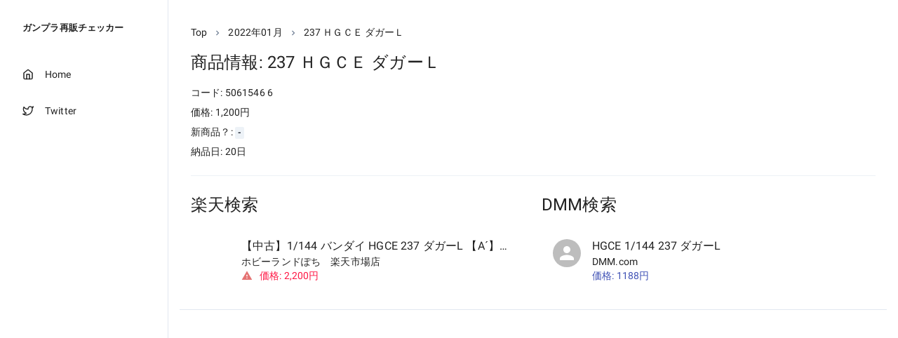

--- FILE ---
content_type: application/javascript; charset=utf-8
request_url: https://gp-calendar.winterer.app/_next/static/chunks/pages/_app-a4f14dcc4498d9dd6a28.js
body_size: 125202
content:
(self.webpackChunk_N_E=self.webpackChunk_N_E||[]).push([[888],{676:function(e,t,r){"use strict";function n(e,t){(null==t||t>e.length)&&(t=e.length);for(var r=0,n=new Array(t);r<t;r++)n[r]=e[r];return n}r.d(t,{Z:function(){return n}})},3349:function(e,t,r){"use strict";function n(e){if(void 0===e)throw new ReferenceError("this hasn't been initialised - super() hasn't been called");return e}r.d(t,{Z:function(){return n}})},6156:function(e,t,r){"use strict";function n(e,t,r){return t in e?Object.defineProperty(e,t,{value:r,enumerable:!0,configurable:!0,writable:!0}):e[t]=r,e}r.d(t,{Z:function(){return n}})},2122:function(e,t,r){"use strict";function n(){return(n=Object.assign||function(e){for(var t=1;t<arguments.length;t++){var r=arguments[t];for(var n in r)Object.prototype.hasOwnProperty.call(r,n)&&(e[n]=r[n])}return e}).apply(this,arguments)}r.d(t,{Z:function(){return n}})},3552:function(e,t,r){"use strict";function n(e,t){return(n=Object.setPrototypeOf||function(e,t){return e.__proto__=t,e})(e,t)}function o(e,t){e.prototype=Object.create(t.prototype),e.prototype.constructor=e,n(e,t)}r.d(t,{Z:function(){return o}})},1253:function(e,t,r){"use strict";r.d(t,{Z:function(){return o}});var n=r(9756);function o(e,t){if(null==e)return{};var r,o,i=(0,n.Z)(e,t);if(Object.getOwnPropertySymbols){var a=Object.getOwnPropertySymbols(e);for(o=0;o<a.length;o++)r=a[o],t.indexOf(r)>=0||Object.prototype.propertyIsEnumerable.call(e,r)&&(i[r]=e[r])}return i}},9756:function(e,t,r){"use strict";function n(e,t){if(null==e)return{};var r,n,o={},i=Object.keys(e);for(n=0;n<i.length;n++)r=i[n],t.indexOf(r)>=0||(o[r]=e[r]);return o}r.d(t,{Z:function(){return n}})},7329:function(e,t,r){"use strict";r.d(t,{Z:function(){return i}});var n=r(676);var o=r(2961);function i(e){return function(e){if(Array.isArray(e))return(0,n.Z)(e)}(e)||function(e){if("undefined"!==typeof Symbol&&null!=e[Symbol.iterator]||null!=e["@@iterator"])return Array.from(e)}(e)||(0,o.Z)(e)||function(){throw new TypeError("Invalid attempt to spread non-iterable instance.\nIn order to be iterable, non-array objects must have a [Symbol.iterator]() method.")}()}},484:function(e,t,r){"use strict";function n(e){return(n="function"===typeof Symbol&&"symbol"===typeof Symbol.iterator?function(e){return typeof e}:function(e){return e&&"function"===typeof Symbol&&e.constructor===Symbol&&e!==Symbol.prototype?"symbol":typeof e})(e)}r.d(t,{Z:function(){return n}})},2961:function(e,t,r){"use strict";r.d(t,{Z:function(){return o}});var n=r(676);function o(e,t){if(e){if("string"===typeof e)return(0,n.Z)(e,t);var r=Object.prototype.toString.call(e).slice(8,-1);return"Object"===r&&e.constructor&&(r=e.constructor.name),"Map"===r||"Set"===r?Array.from(e):"Arguments"===r||/^(?:Ui|I)nt(?:8|16|32)(?:Clamped)?Array$/.test(r)?(0,n.Z)(e,t):void 0}}},6460:function(e,t,r){"use strict";r.d(t,{zx:function(){return R},hU:function(){return M}});var n=r(7375),o=r(1049),i=r(1202),a=r(8554),s=r.n(a),u=r(7294),l=r(6450),c=r(917),d={border:"0px",clip:"rect(0px, 0px, 0px, 0px)",height:"1px",width:"1px",margin:"-1px",padding:"0px",overflow:"hidden",whiteSpace:"nowrap",position:"absolute"},f=(0,o.m$)("span",{baseStyle:d});i.Ts&&(f.displayName="VisuallyHidden");var p=(0,o.m$)("input",{baseStyle:d});i.Ts&&(p.displayName="VisuallyHiddenInput");function h(){return(h=Object.assign||function(e){for(var t=1;t<arguments.length;t++){var r=arguments[t];for(var n in r)Object.prototype.hasOwnProperty.call(r,n)&&(e[n]=r[n])}return e}).apply(this,arguments)}var m=["label","thickness","speed","emptyColor","className"],v=(0,c.F4)({"0%":{transform:"rotate(0deg)"},"100%":{transform:"rotate(360deg)"}}),g=(0,o.Gp)((function(e,t){var r=(0,o.mq)("Spinner",e),n=(0,o.Lr)(e),a=n.label,s=void 0===a?"Loading...":a,l=n.thickness,c=void 0===l?"2px":l,d=n.speed,p=void 0===d?"0.45s":d,g=n.emptyColor,y=void 0===g?"transparent":g,b=n.className,x=function(e,t){if(null==e)return{};var r,n,o={},i=Object.keys(e);for(n=0;n<i.length;n++)r=i[n],t.indexOf(r)>=0||(o[r]=e[r]);return o}(n,m),w=(0,i.cx)("chakra-spinner",b),S=h({display:"inline-block",borderColor:"currentColor",borderStyle:"solid",borderRadius:"99999px",borderWidth:c,borderBottomColor:y,borderLeftColor:y,animation:v+" "+p+" linear infinite"},r);return u.createElement(o.m$.div,h({ref:t,__css:S,className:w},x),s&&u.createElement(f,null,s))}));function y(e,t){if(null==e)return{};var r,n,o={},i=Object.keys(e);for(n=0;n<i.length;n++)r=i[n],t.indexOf(r)>=0||(o[r]=e[r]);return o}function b(){return(b=Object.assign||function(e){for(var t=1;t<arguments.length;t++){var r=arguments[t];for(var n in r)Object.prototype.hasOwnProperty.call(r,n)&&(e[n]=r[n])}return e}).apply(this,arguments)}i.Ts&&(g.displayName="Spinner");var x=["size","colorScheme","variant","className","spacing","isAttached","isDisabled"],w=(0,l.kr)({strict:!1,name:"ButtonGroupContext"}),S=w[0],k=w[1],E=(0,o.Gp)((function(e,t){var r=e.size,n=e.colorScheme,a=e.variant,s=e.className,l=e.spacing,c=void 0===l?"0.5rem":l,d=e.isAttached,f=e.isDisabled,p=y(e,x),h=(0,i.cx)("chakra-button__group",s),m=u.useMemo((function(){return{size:r,colorScheme:n,variant:a,isDisabled:f}}),[r,n,a,f]),v={display:"inline-flex"};return v=b({},v,d?{"> *:first-of-type:not(:last-of-type)":{borderEndRadius:0},"> *:not(:first-of-type):not(:last-of-type)":{borderRadius:0},"> *:not(:first-of-type):last-of-type":{borderStartRadius:0}}:{"& > *:not(style) ~ *:not(style)":{marginStart:c}}),u.createElement(S,{value:m},u.createElement(o.m$.div,b({ref:t,role:"group",__css:v,className:h},p)))}));i.Ts&&(E.displayName="ButtonGroup");var C=["label","placement","spacing","children","className","__css"],A=function(e){var t=e.label,r=e.placement,n=e.spacing,a=void 0===n?"0.5rem":n,s=e.children,l=void 0===s?u.createElement(g,{color:"currentColor",width:"1em",height:"1em"}):s,c=e.className,d=e.__css,f=y(e,C),p=(0,i.cx)("chakra-button__spinner",c),h="start"===r?"marginEnd":"marginStart",m=u.useMemo((function(){var e;return b(((e={display:"flex",alignItems:"center",position:t?"relative":"absolute"})[h]=t?a:0,e.fontSize="1em",e.lineHeight="normal",e),d)}),[d,t,h,a]);return u.createElement(o.m$.div,b({className:p},f,{__css:m}),l)};i.Ts&&(A.displayName="ButtonSpinner");var P=["children","className"],T=function(e){var t=e.children,r=e.className,n=y(e,P),a=u.isValidElement(t)?u.cloneElement(t,{"aria-hidden":!0,focusable:!1}):t,s=(0,i.cx)("chakra-button__icon",r);return u.createElement(o.m$.span,b({display:"inline-flex",alignSelf:"center",flexShrink:0},n,{className:s}),a)};i.Ts&&(T.displayName="ButtonIcon");var O=["isDisabled","isLoading","isActive","isFullWidth","children","leftIcon","rightIcon","loadingText","iconSpacing","type","spinner","spinnerPlacement","className","as"],R=(0,o.Gp)((function(e,t){var r=k(),a=(0,o.mq)("Button",b({},r,e)),l=(0,o.Lr)(e),c=l.isDisabled,d=void 0===c?null==r?void 0:r.isDisabled:c,f=l.isLoading,p=l.isActive,h=l.isFullWidth,m=l.children,v=l.leftIcon,g=l.rightIcon,x=l.loadingText,w=l.iconSpacing,S=void 0===w?"0.5rem":w,E=l.type,C=l.spinner,P=l.spinnerPlacement,T=void 0===P?"start":P,R=l.className,j=l.as,M=y(l,O),B=u.useMemo((function(){var e,t=s()({},null!=(e=null==a?void 0:a._focus)?e:{},{zIndex:1});return b({display:"inline-flex",appearance:"none",alignItems:"center",justifyContent:"center",userSelect:"none",position:"relative",whiteSpace:"nowrap",verticalAlign:"middle",outline:"none",width:h?"100%":"auto"},a,!!r&&{_focus:t})}),[a,r,h]),F=function(e){var t=u.useState(!e),r=t[0],n=t[1];return{ref:u.useCallback((function(e){e&&n("BUTTON"===e.tagName)}),[]),type:r?"button":void 0}}(j),I=F.ref,N=F.type,z={rightIcon:g,leftIcon:v,iconSpacing:S,children:m};return u.createElement(o.m$.button,b({disabled:d||f,ref:(0,n.qq)(t,I),as:j,type:null!=E?E:N,"data-active":(0,i.PB)(p),"data-loading":(0,i.PB)(f),__css:B,className:(0,i.cx)("chakra-button",R)},M),f&&"start"===T&&u.createElement(A,{className:"chakra-button__spinner--start",label:x,placement:"start",spacing:S},C),f?x||u.createElement(o.m$.span,{opacity:0},u.createElement(_,z)):u.createElement(_,z),f&&"end"===T&&u.createElement(A,{className:"chakra-button__spinner--end",label:x,placement:"end",spacing:S},C))}));function _(e){var t=e.leftIcon,r=e.rightIcon,n=e.children,o=e.iconSpacing;return u.createElement(u.Fragment,null,t&&u.createElement(T,{marginEnd:o},t),n,r&&u.createElement(T,{marginStart:o},r))}i.Ts&&(R.displayName="Button");var j=["icon","children","isRound","aria-label"],M=(0,o.Gp)((function(e,t){var r=e.icon,n=e.children,o=e.isRound,i=e["aria-label"],a=y(e,j),s=r||n,l=u.isValidElement(s)?u.cloneElement(s,{"aria-hidden":!0,focusable:!1}):null;return u.createElement(R,b({padding:"0",borderRadius:o?"full":void 0,ref:t,"aria-label":i},a),l)}));i.Ts&&(M.displayName="IconButton")},949:function(e,t,r){"use strict";r.d(t,{SG:function(){return b},If:function(){return y},ff:function(){return x}});var n=r(5393),o=r(1202),i=r(7294);var a="chakra-ui-light",s="chakra-ui-dark",u={classList:{add:o.ZT,remove:o.ZT}};function l(e,t){var r=function(e){return o.jU?e.body:u}(t);r.classList.add(e?s:a),r.classList.remove(e?a:s)}var c="(prefers-color-scheme: dark)";function d(e){var t;return(null!=(t=function(e){var t=null==window.matchMedia?void 0:window.matchMedia(e);if(t)return!!t.media===t.matches}(c))?t:"dark"===e)?"dark":"light"}var f=function(){return document.documentElement.style.getPropertyValue("--chakra-ui-color-mode")||document.documentElement.dataset.theme},p=function(e){o.jU&&(document.documentElement.style.setProperty("--chakra-ui-color-mode",e),document.documentElement.setAttribute("data-theme",e))},h=function(){return"undefined"!==typeof Storage},m="chakra-ui-color-mode",v={get:function(e){if(!h())return e;try{var t=localStorage.getItem(m);return null!=t?t:e}catch(r){return o.Ts&&console.log(r),e}},set:function(e){if(h())try{localStorage.setItem(m,e)}catch(t){o.Ts&&console.log(t)}},type:"localStorage"},g=i.createContext({});o.Ts&&(g.displayName="ColorModeContext");var y=function(){var e=i.useContext(g);if(void 0===e)throw new Error("useColorMode must be used within a ColorModeProvider");return e};function b(e){var t=e.value,r=e.children,a=e.options,s=a.useSystemColorMode,u=a.initialColorMode,h=e.colorModeManager,m=void 0===h?v:h,y="dark"===u?"dark":"light",b=i.useState("cookie"===m.type?m.get(y):y),x=b[0],w=b[1],S=(0,n.O)().document;i.useEffect((function(){if(o.jU&&"localStorage"===m.type){var e=d(y);if(s)return w(e);var t=f(),r=m.get();return w(t?t:r||("system"===u?e:y))}}),[m,s,y,u]),i.useEffect((function(){var e="dark"===x;l(e,S),p(e?"dark":"light")}),[x,S]);var k=i.useCallback((function(e,t){if(void 0===t&&(t=!1),t){if(m.get()&&!s)return}else m.set(e);w(e)}),[m,s]),E=i.useCallback((function(){k("light"===x?"dark":"light")}),[x,k]);i.useEffect((function(){var e,t=s||"system"===u;return t&&(e=function(e){if(!("matchMedia"in window))return o.ZT;var t=window.matchMedia(c),r=function(){e(t.matches?"dark":"light",!0)};return t.addEventListener("change",r),function(){t.removeEventListener("change",r)}}(k)),function(){e&&t&&e()}}),[k,s,u]);var C=i.useMemo((function(){return{colorMode:null!=t?t:x,toggleColorMode:t?o.ZT:E,setColorMode:t?o.ZT:k}}),[x,k,E,t]);return i.createElement(g.Provider,{value:C},r)}o.Ts&&(b.displayName="ColorModeProvider");o.Ts;function x(e,t){return"dark"===y().colorMode?t:e}o.Ts},7375:function(e,t,r){"use strict";r.d(t,{vc:function(){return l},qY:function(){return f},NW:function(){return h},ZS:function(){return d},qq:function(){return v}});var n=r(7294),o=r(1561),i=(r(640),r(1202));function a(){return(a=Object.assign||function(e){for(var t=1;t<arguments.length;t++){var r=arguments[t];for(var n in r)Object.prototype.hasOwnProperty.call(r,n)&&(e[n]=r[n])}return e}).apply(this,arguments)}var s={current:1},u=n.createContext(s),l=n.memo((function(e){var t=e.children;return n.createElement(u.Provider,{value:{current:1}},t)}));function c(e,t){var r=n.useContext(u),o=n.useState(r.current),i=o[0],a=o[1];return n.useEffect((function(){a(function(e){return e.current++}(r))}),[r]),n.useMemo((function(){return e||[t,i].filter(Boolean).join("-")}),[e,t,i])}function d(e){for(var t=arguments.length,r=new Array(t>1?t-1:0),o=1;o<t;o++)r[o-1]=arguments[o];var i=c(e);return n.useMemo((function(){return r.map((function(e){return e+"-"+i}))}),[i,r])}function f(e){void 0===e&&(e={});var t=e,r=t.onClose,s=t.onOpen,u=t.isOpen,l=t.id,d=(0,o.u)(s),f=(0,o.u)(r),p=n.useState(e.defaultIsOpen||!1),h=p[0],m=p[1],v=function(e,t){var r=void 0!==e;return[r,r&&"undefined"!==typeof e?e:t]}(u,h),g=v[0],y=v[1],b=c(l,"disclosure"),x=n.useCallback((function(){g||m(!1),null==f||f()}),[g,f]),w=n.useCallback((function(){g||m(!0),null==d||d()}),[g,d]),S=n.useCallback((function(){(y?x:w)()}),[y,w,x]);return{isOpen:!!y,onOpen:w,onClose:x,onToggle:S,isControlled:g,getButtonProps:function(e){return void 0===e&&(e={}),a({},e,{"aria-expanded":"true","aria-controls":b,onClick:(0,i.v0)(e.onClick,S)})},getDisclosureProps:function(e){return void 0===e&&(e={}),a({},e,{hidden:!y,id:b})}}}function p(e,t){return void 0===t&&(t=[]),n.useEffect((function(){return function(){return e()}}),t)}function h(){var e=n.useRef(!1),t=n.useState(0),r=t[0],o=t[1];return p((function(){e.current=!0})),n.useCallback((function(){e.current||o(r+1)}),[r])}function m(e,t){if(null!=e)if("function"!==typeof e)try{e.current=t}catch(r){throw new Error("Cannot assign value '"+t+"' to ref '"+e+"'")}else e(t)}function v(){for(var e=arguments.length,t=new Array(e),r=0;r<e;r++)t[r]=arguments[r];return n.useMemo((function(){return t.every((function(e){return null==e}))?null:function(e){t.forEach((function(t){t&&m(t,e)}))}}),t)}},1561:function(e,t,r){"use strict";r.d(t,{a:function(){return i},u:function(){return a}});var n=r(1202),o=r(7294),i=n.jU?o.useLayoutEffect:o.useEffect;function a(e,t){void 0===t&&(t=[]);var r=o.useRef(e);return i((function(){r.current=e})),o.useCallback((function(){for(var e=arguments.length,t=new Array(e),n=0;n<e;n++)t[n]=arguments[n];return null==r.current?void 0:r.current.apply(r,t)}),t)}},894:function(e,t,r){"use strict";r.d(t,{JO:function(){return l},IU:function(){return c}});var n=r(1049),o=r(1202),i=r(7294);function a(){return(a=Object.assign||function(e){for(var t=1;t<arguments.length;t++){var r=arguments[t];for(var n in r)Object.prototype.hasOwnProperty.call(r,n)&&(e[n]=r[n])}return e}).apply(this,arguments)}var s=["as","viewBox","color","focusable","children","className","__css"],u={path:i.createElement("g",{stroke:"currentColor",strokeWidth:"1.5"},i.createElement("path",{strokeLinecap:"round",fill:"none",d:"M9,9a3,3,0,1,1,4,2.829,1.5,1.5,0,0,0-1,1.415V14.25"}),i.createElement("path",{fill:"currentColor",strokeLinecap:"round",d:"M12,17.25a.375.375,0,1,0,.375.375A.375.375,0,0,0,12,17.25h0"}),i.createElement("circle",{fill:"none",strokeMiterlimit:"10",cx:"12",cy:"12",r:"11.25"})),viewBox:"0 0 24 24"},l=(0,n.Gp)((function(e,t){var r=e.as,l=e.viewBox,c=e.color,d=void 0===c?"currentColor":c,f=e.focusable,p=void 0!==f&&f,h=e.children,m=e.className,v=e.__css,g=function(e,t){if(null==e)return{};var r,n,o={},i=Object.keys(e);for(n=0;n<i.length;n++)r=i[n],t.indexOf(r)>=0||(o[r]=e[r]);return o}(e,s),y={ref:t,focusable:p,className:(0,o.cx)("chakra-icon",m),__css:a({w:"1em",h:"1em",display:"inline-block",lineHeight:"1em",flexShrink:0,color:d},v)},b=null!=l?l:u.viewBox;if(r&&"string"!==typeof r)return i.createElement(n.m$.svg,a({as:r},y,g));var x=null!=h?h:u.path;return i.createElement(n.m$.svg,a({verticalAlign:"middle",viewBox:b},y,g),x)}));o.Ts&&(l.displayName="Icon");function c(e){var t=e.viewBox,r=void 0===t?"0 0 24 24":t,s=e.d,u=e.displayName,c=e.defaultProps,d=void 0===c?{}:c,f=i.Children.toArray(e.path),p=(0,n.Gp)((function(e,t){return i.createElement(l,a({ref:t,viewBox:r},d,e),f.length?f:i.createElement("path",{fill:"currentColor",d:s}))}));return o.Ts&&(p.displayName=u),p}},8527:function(e,t,r){"use strict";r.d(t,{Ct:function(){return h},xu:function(){return g},iz:function(){return P},kC:function(){return O},rj:function(){return j},P4:function(){return B},rU:function(){return L},aV:function(){return G},HC:function(){return X},xv:function(){return ue}});var n=r(1049),o=r(4244),i=r(1202),a=r(7294),s=r(894),u=r(6450);function l(){return(l=Object.assign||function(e){for(var t=1;t<arguments.length;t++){var r=arguments[t];for(var n in r)Object.prototype.hasOwnProperty.call(r,n)&&(e[n]=r[n])}return e}).apply(this,arguments)}function c(e,t){if(null==e)return{};var r,n,o={},i=Object.keys(e);for(n=0;n<i.length;n++)r=i[n],t.indexOf(r)>=0||(o[r]=e[r]);return o}var d=["ratio","children","className"],f=(0,n.Gp)((function(e,t){var r=e.ratio,o=void 0===r?4/3:r,s=e.children,u=e.className,f=c(e,d),p=a.Children.only(s),h=(0,i.cx)("chakra-aspect-ratio",u);return a.createElement(n.m$.div,l({ref:t,position:"relative",className:h,_before:{height:0,content:'""',display:"block",paddingBottom:(0,i.XQ)(o,(function(e){return 1/e*100+"%"}))},__css:{"& > *:not(style)":{overflow:"hidden",position:"absolute",top:"0",right:"0",bottom:"0",left:"0",display:"flex",justifyContent:"center",alignItems:"center",width:"100%",height:"100%"},"& > img, & > video":{objectFit:"cover"}}},f),p)}));i.Ts&&(f.displayName="AspectRatio");var p=["className"],h=(0,n.Gp)((function(e,t){var r=(0,n.mq)("Badge",e),o=(0,n.Lr)(e);o.className;var s=c(o,p);return a.createElement(n.m$.span,l({ref:t,className:(0,i.cx)("chakra-badge",e.className)},s,{__css:l({display:"inline-block",whiteSpace:"nowrap",verticalAlign:"middle"},r)}))}));i.Ts&&(h.displayName="Badge");var m=["size","centerContent"],v=["size"],g=(0,n.m$)("div");i.Ts&&(g.displayName="Box");var y=(0,n.Gp)((function(e,t){var r=e.size,n=e.centerContent,o=void 0===n||n,i=c(e,m),s=o?{display:"flex",alignItems:"center",justifyContent:"center"}:{};return a.createElement(g,l({ref:t,boxSize:r,__css:l({},s,{flexShrink:0,flexGrow:0})},i))}));i.Ts&&(y.displayName="Square");var b=(0,n.Gp)((function(e,t){var r=e.size,n=c(e,v);return a.createElement(y,l({size:r,ref:t,borderRadius:"9999px"},n))}));i.Ts&&(b.displayName="Circle");var x=(0,n.m$)("div",{baseStyle:{display:"flex",alignItems:"center",justifyContent:"center"}});i.Ts&&(x.displayName="Center");var w=["className"],S=(0,n.Gp)((function(e,t){var r=(0,n.mq)("Code",e),o=(0,n.Lr)(e);o.className;var s=c(o,w);return a.createElement(n.m$.code,l({ref:t,className:(0,i.cx)("chakra-code",e.className)},s,{__css:l({display:"inline-block"},r)}))}));i.Ts&&(S.displayName="Code");var k=["className","centerContent"],E=(0,n.Gp)((function(e,t){var r=(0,n.Lr)(e),o=r.className,s=r.centerContent,u=c(r,k),d=(0,n.mq)("Container",e);return a.createElement(n.m$.div,l({ref:t,className:(0,i.cx)("chakra-container",o)},u,{__css:l({},d,s&&{display:"flex",flexDirection:"column",alignItems:"center"})}))}));i.Ts&&(E.displayName="Container");var C=["borderLeftWidth","borderBottomWidth","borderTopWidth","borderRightWidth","borderWidth","borderStyle","borderColor"],A=["className","orientation","__css"],P=(0,n.Gp)((function(e,t){var r=(0,n.mq)("Divider",e),o=r.borderLeftWidth,s=r.borderBottomWidth,u=r.borderTopWidth,d=r.borderRightWidth,f=r.borderWidth,p=r.borderStyle,h=r.borderColor,m=c(r,C),v=(0,n.Lr)(e),g=v.className,y=v.orientation,b=void 0===y?"horizontal":y,x=v.__css,w=c(v,A),S={vertical:{borderLeftWidth:o||d||f||"1px",height:"100%"},horizontal:{borderBottomWidth:s||u||f||"1px",width:"100%"}};return a.createElement(n.m$.hr,l({ref:t,"aria-orientation":b},w,{__css:l({},m,{border:"0",borderColor:h,borderStyle:p},S[b],x),className:(0,i.cx)("chakra-divider",g)}))}));i.Ts&&(P.displayName="Divider");var T=["direction","align","justify","wrap","basis","grow","shrink"],O=(0,n.Gp)((function(e,t){var r=e.direction,o=e.align,i=e.justify,s=e.wrap,u=e.basis,d=e.grow,f=e.shrink,p=c(e,T),h={display:"flex",flexDirection:r,alignItems:o,justifyContent:i,flexWrap:s,flexBasis:u,flexGrow:d,flexShrink:f};return a.createElement(n.m$.div,l({ref:t,__css:h},p))}));i.Ts&&(O.displayName="Flex");var R=["area","templateAreas","gap","rowGap","columnGap","column","row","autoFlow","autoRows","templateRows","autoColumns","templateColumns"],_=["area","colSpan","colStart","colEnd","rowEnd","rowSpan","rowStart"],j=(0,n.Gp)((function(e,t){var r=e.area,o=e.templateAreas,i=e.gap,s=e.rowGap,u=e.columnGap,d=e.column,f=e.row,p=e.autoFlow,h=e.autoRows,m=e.templateRows,v=e.autoColumns,g=e.templateColumns,y=c(e,R),b={display:"grid",gridArea:r,gridTemplateAreas:o,gridGap:i,gridRowGap:s,gridColumnGap:u,gridAutoColumns:v,gridColumn:d,gridRow:f,gridAutoFlow:p,gridAutoRows:h,gridTemplateRows:m,gridTemplateColumns:g};return a.createElement(n.m$.div,l({ref:t,__css:b},y))}));function M(e){return(0,i.XQ)(e,(function(e){return"auto"===e?"auto":"span "+e+"/span "+e}))}i.Ts&&(j.displayName="Grid");var B=(0,n.Gp)((function(e,t){var r=e.area,o=e.colSpan,s=e.colStart,u=e.colEnd,d=e.rowEnd,f=e.rowSpan,p=e.rowStart,h=c(e,_),m=(0,i.YU)({gridArea:r,gridColumn:M(o),gridRow:M(f),gridColumnStart:s,gridColumnEnd:u,gridRowStart:p,gridRowEnd:d});return a.createElement(n.m$.div,l({ref:t,__css:m},h))})),F=["className"],I=(0,n.Gp)((function(e,t){var r=(0,n.mq)("Heading",e),o=(0,n.Lr)(e);o.className;var s=c(o,F);return a.createElement(n.m$.h2,l({ref:t,className:(0,i.cx)("chakra-heading",e.className)},s,{__css:r}))}));i.Ts&&(I.displayName="Heading");var N=["className"],z=(0,n.Gp)((function(e,t){var r=(0,n.mq)("Kbd",e),o=(0,n.Lr)(e),s=o.className,u=c(o,N);return a.createElement(n.m$.kbd,l({ref:t,className:(0,i.cx)("chakra-kbd",s)},u,{__css:l({fontFamily:"mono"},r)}))}));i.Ts&&(z.displayName="Kbd");var D=["className","isExternal"],L=(0,n.Gp)((function(e,t){var r=(0,n.mq)("Link",e),o=(0,n.Lr)(e),s=o.className,u=o.isExternal,d=c(o,D);return a.createElement(n.m$.a,l({target:u?"_blank":void 0,rel:u?"noopener noreferrer":void 0,ref:t,className:(0,i.cx)("chakra-link",s)},d,{__css:r}))}));i.Ts&&(L.displayName="Link");var W=["children","styleType","stylePosition","spacing"],V=["as"],H=["as"],Z=(0,u.kr)({name:"StylesContext",errorMessage:"useStyles: `styles` is undefined. Seems you forgot to wrap the components in a `<*List />` "}),U=Z[0],$=Z[1],G=(0,n.Gp)((function(e,t){var r,o=(0,n.jC)("List",e),i=(0,n.Lr)(e),s=i.children,d=i.styleType,f=void 0===d?"none":d,p=i.stylePosition,h=i.spacing,m=c(i,W),v=(0,u.WR)(s),g=h?((r={})["& > *:not(style) ~ *:not(style)"]={mt:h},r):{};return a.createElement(U,{value:o},a.createElement(n.m$.ul,l({ref:t,listStyleType:f,listStylePosition:p,role:"list",__css:l({},o.container,g)},m),v))}));i.Ts&&(G.displayName="List");var q=(0,n.Gp)((function(e,t){e.as;var r=c(e,V);return a.createElement(G,l({ref:t,as:"ol",styleType:"decimal",marginStart:"1em"},r))}));i.Ts&&(q.displayName="OrderedList");var Y=(0,n.Gp)((function(e,t){e.as;var r=c(e,H);return a.createElement(G,l({ref:t,as:"ul",styleType:"initial",marginStart:"1em"},r))}));i.Ts&&(Y.displayName="UnorderedList");var X=(0,n.Gp)((function(e,t){var r=$();return a.createElement(n.m$.li,l({ref:t},e,{__css:r.item}))}));i.Ts&&(X.displayName="ListItem");var K=(0,n.Gp)((function(e,t){var r=$();return a.createElement(s.JO,l({ref:t,role:"presentation"},e,{__css:r.icon}))}));i.Ts&&(K.displayName="ListIcon");var Q=["columns","spacingX","spacingY","spacing","minChildWidth"],J=(0,n.Gp)((function(e,t){var r,n,o=e.columns,s=e.spacingX,u=e.spacingY,d=e.spacing,f=e.minChildWidth,p=c(e,Q),h=f?(n=f,(0,i.XQ)(n,(function(e){return(0,i.Ft)(e)?null:"repeat(auto-fit, minmax("+(t=e,((0,i.hj)(t)?t+"px":t)+", 1fr))");var t}))):(r=o,(0,i.XQ)(r,(function(e){return(0,i.Ft)(e)?null:"repeat("+e+", minmax(0, 1fr))"})));return a.createElement(j,l({ref:t,gap:d,columnGap:s,rowGap:u,templateColumns:h},p))}));i.Ts&&(J.displayName="SimpleGrid");var ee=(0,n.m$)("div",{baseStyle:{flex:1,justifySelf:"stretch",alignSelf:"stretch"}});i.Ts&&(ee.displayName="Spacer");var te="& > *:not(style) ~ *:not(style)";var re=["isInline","direction","align","justify","spacing","wrap","children","divider","className","shouldWrapChildren"],ne=function(e){return a.createElement(n.m$.div,l({className:"chakra-stack__item"},e,{__css:l({display:"inline-block",flex:"0 0 auto",minWidth:0},e.__css)}))},oe=(0,n.Gp)((function(e,t){var r,o=e.isInline,s=e.direction,d=e.align,f=e.justify,p=e.spacing,h=void 0===p?"0.5rem":p,m=e.wrap,v=e.children,g=e.divider,y=e.className,b=e.shouldWrapChildren,x=c(e,re),w=o?"row":null!=s?s:"column",S=a.useMemo((function(){return function(e){var t,r=e.spacing,n=e.direction,o={column:{marginTop:r,marginEnd:0,marginBottom:0,marginStart:0},row:{marginTop:0,marginEnd:0,marginBottom:0,marginStart:r},"column-reverse":{marginTop:0,marginEnd:0,marginBottom:r,marginStart:0},"row-reverse":{marginTop:0,marginEnd:r,marginBottom:0,marginStart:0}};return(t={flexDirection:n})[te]=(0,i.XQ)(n,(function(e){return o[e]})),t}({direction:w,spacing:h})}),[w,h]),k=a.useMemo((function(){return function(e){var t=e.spacing,r=e.direction,n={column:{my:t,mx:0,borderLeftWidth:0,borderBottomWidth:"1px"},"column-reverse":{my:t,mx:0,borderLeftWidth:0,borderBottomWidth:"1px"},row:{mx:t,my:0,borderLeftWidth:"1px",borderBottomWidth:0},"row-reverse":{mx:t,my:0,borderLeftWidth:"1px",borderBottomWidth:0}};return{"&":(0,i.XQ)(r,(function(e){return n[e]}))}}({spacing:h,direction:w})}),[h,w]),E=!!g,C=!b&&!E,A=(0,u.WR)(v),P=C?A:A.map((function(e,t){var r="undefined"!==typeof e.key?e.key:t,n=t+1===A.length,o=b?a.createElement(ne,{key:r},e):e;if(!E)return o;var i=n?null:a.cloneElement(g,{__css:k});return a.createElement(a.Fragment,{key:r},o,i)})),T=(0,i.cx)("chakra-stack",y);return a.createElement(n.m$.div,l({ref:t,display:"flex",alignItems:d,justifyContent:f,flexDirection:S.flexDirection,flexWrap:m,className:T,__css:E?{}:(r={},r[te]=S[te],r)},x),P)}));i.Ts&&(oe.displayName="Stack");var ie=(0,n.Gp)((function(e,t){return a.createElement(oe,l({align:"center"},e,{direction:"row",ref:t}))}));i.Ts&&(ie.displayName="HStack");var ae=(0,n.Gp)((function(e,t){return a.createElement(oe,l({align:"center"},e,{direction:"column",ref:t}))}));i.Ts&&(ae.displayName="VStack");var se=["className","align","decoration","casing"],ue=(0,n.Gp)((function(e,t){var r=(0,n.mq)("Text",e),o=(0,n.Lr)(e);o.className,o.align,o.decoration,o.casing;var s=c(o,se),u=(0,i.YU)({textAlign:e.align,textDecoration:e.decoration,textTransform:e.casing});return a.createElement(n.m$.p,l({ref:t,className:(0,i.cx)("chakra-text",e.className)},u,s,{__css:r}))}));i.Ts&&(ue.displayName="Text");var le=["spacing","children","justify","direction","align","className","shouldWrapChildren"],ce=["className"],de=(0,n.Gp)((function(e,t){var r=e.spacing,s=void 0===r?"0.5rem":r,u=e.children,d=e.justify,f=e.direction,p=e.align,h=e.className,m=e.shouldWrapChildren,v=c(e,le),g=a.useMemo((function(){return{"--chakra-wrap-spacing":function(e){return(0,i.XQ)(s,(function(t){return(0,o.fr)("space",t)(e)}))},"--wrap-spacing":"calc(var(--chakra-wrap-spacing) / 2)",display:"flex",flexWrap:"wrap",justifyContent:d,alignItems:p,flexDirection:f,listStyleType:"none",padding:"0",margin:"calc(var(--wrap-spacing) * -1)","& > *:not(style)":{margin:"var(--wrap-spacing)"}}}),[s,d,p,f]),y=m?a.Children.map(u,(function(e,t){return a.createElement(fe,{key:t},e)})):u;return a.createElement(n.m$.div,l({ref:t,className:(0,i.cx)("chakra-wrap",h)},v),a.createElement(n.m$.ul,{className:"chakra-wrap__list",__css:g},y))}));i.Ts&&(de.displayName="Wrap");var fe=(0,n.Gp)((function(e,t){var r=e.className,o=c(e,ce);return a.createElement(n.m$.li,l({ref:t,__css:{display:"flex",alignItems:"flex-start"},className:(0,i.cx)("chakra-wrap__listitem",r)},o))}));i.Ts&&(fe.displayName="WrapItem")},5393:function(e,t,r){"use strict";r.d(t,{u:function(){return d},O:function(){return c}});var n=r(1202),o=r(7294),i={body:{classList:{add:function(){},remove:function(){}}},addEventListener:function(){},removeEventListener:function(){},activeElement:{blur:function(){},nodeName:""},querySelector:function(){return null},querySelectorAll:function(){return[]},getElementById:function(){return null},createEvent:function(){return{initEvent:function(){}}},createElement:function(){return{children:[],childNodes:[],style:{},setAttribute:function(){},getElementsByTagName:function(){return[]}}}},a=function(){},s={window:{document:i,navigator:{userAgent:""},CustomEvent:function(){return this},addEventListener:a,removeEventListener:a,getComputedStyle:function(){return{getPropertyValue:function(){return""}}},matchMedia:function(){return{matches:!1,addListener:a,removeListener:a}},requestAnimationFrame:function(e){return"undefined"===typeof setTimeout?(e(),null):setTimeout(e,0)},cancelAnimationFrame:function(e){"undefined"!==typeof setTimeout&&clearTimeout(e)},setTimeout:function(){return 0},clearTimeout:a,setInterval:function(){return 0},clearInterval:a},document:i},u=n.jU?{window:window,document:document}:s,l=(0,o.createContext)(u);function c(){return(0,o.useContext)(l)}function d(e){var t=e.children,r=e.environment,n=(0,o.useState)(null),i=n[0],a=n[1],s=(0,o.useMemo)((function(){var e,t=null==i?void 0:i.ownerDocument,n=null==i?void 0:i.ownerDocument.defaultView;return null!=(e=null!=r?r:t?{document:t,window:n}:void 0)?e:u}),[i,r]),c=!i&&!r;return o.createElement(l.Provider,{value:s},t,c&&o.createElement("span",{ref:function(e){e&&a(e)}}))}n.Ts&&(l.displayName="EnvironmentContext"),n.Ts&&(d.displayName="EnvironmentProvider")},6450:function(e,t,r){"use strict";r.d(t,{kr:function(){return s},WR:function(){return u},lq:function(){return a}});var n=r(1202),o=r(7294);function i(e,t){if(null!=e)if((0,n.mf)(e))e(t);else try{e.current=t}catch(r){throw new Error("Cannot assign value '"+t+"' to ref '"+e+"'")}}function a(){for(var e=arguments.length,t=new Array(e),r=0;r<e;r++)t[r]=arguments[r];return function(e){t.forEach((function(t){return i(t,e)}))}}function s(e){void 0===e&&(e={});var t=e,r=t.strict,n=void 0===r||r,i=t.errorMessage,a=void 0===i?"useContext: `context` is undefined. Seems you forgot to wrap component within the Provider":i,s=t.name,u=o.createContext(void 0);return u.displayName=s,[u.Provider,function e(){var t=o.useContext(u);if(!t&&n){var r=new Error(a);throw r.name="ContextError",null==Error.captureStackTrace||Error.captureStackTrace(r,e),r}return t},u]}function u(e){return o.Children.toArray(e).filter((function(e){return o.isValidElement(e)}))}},4244:function(e,t,r){"use strict";r.d(t,{iv:function(){return ke},ZR:function(){return be},cC:function(){return ge},c0:function(){return We},fr:function(){return s}});var n=r(1202),o=r(8554),i=r.n(o);function a(){return(a=Object.assign||function(e){for(var t=1;t<arguments.length;t++){var r=arguments[t];for(var n in r)Object.prototype.hasOwnProperty.call(r,n)&&(e[n]=r[n])}return e}).apply(this,arguments)}var s=function(e,t){return function(r){var o=String(t),i=e?e+"."+o:o;return(0,n.Kn)(r.__cssMap)&&i in r.__cssMap?r.__cssMap[i].varRef:t}};function u(e){var t=e.scale,r=e.transform,n=e.compose;return function(e,o){var i,a=s(t,e)(o),u=null!=(i=null==r?void 0:r(a,o))?i:a;return n&&(u=n(u,o)),u}}function l(e,t){return function(r){var n={property:r,scale:e};return n.transform=u({scale:e,transform:t}),n}}var c,d,f=function(e){var t=e.rtl,r=e.ltr;return function(e){return"rtl"===e.direction?t:r}};var p=["rotate(var(--chakra-rotate, 0))","scaleX(var(--chakra-scale-x, 1))","scaleY(var(--chakra-scale-y, 1))","skewX(var(--chakra-skew-x, 0))","skewY(var(--chakra-skew-y, 0))"];var h={"--chakra-blur":"var(--chakra-empty,/*!*/ /*!*/)","--chakra-brightness":"var(--chakra-empty,/*!*/ /*!*/)","--chakra-contrast":"var(--chakra-empty,/*!*/ /*!*/)","--chakra-grayscale":"var(--chakra-empty,/*!*/ /*!*/)","--chakra-hue-rotate":"var(--chakra-empty,/*!*/ /*!*/)","--chakra-invert":"var(--chakra-empty,/*!*/ /*!*/)","--chakra-saturate":"var(--chakra-empty,/*!*/ /*!*/)","--chakra-sepia":"var(--chakra-empty,/*!*/ /*!*/)","--chakra-drop-shadow":"var(--chakra-empty,/*!*/ /*!*/)",filter:["var(--chakra-blur)","var(--chakra-brightness)","var(--chakra-contrast)","var(--chakra-grayscale)","var(--chakra-hue-rotate)","var(--chakra-invert)","var(--chakra-saturate)","var(--chakra-sepia)","var(--chakra-drop-shadow)"].join(" ")},m={backdropFilter:["var(--chakra-backdrop-blur)","var(--chakra-backdrop-brightness)","var(--chakra-backdrop-contrast)","var(--chakra-backdrop-grayscale)","var(--chakra-backdrop-hue-rotate)","var(--chakra-backdrop-invert)","var(--chakra-backdrop-opacity)","var(--chakra-backdrop-saturate)","var(--chakra-backdrop-sepia)"].join(" "),"--chakra-backdrop-blur":"var(--chakra-empty,/*!*/ /*!*/)","--chakra-backdrop-brightness":"var(--chakra-empty,/*!*/ /*!*/)","--chakra-backdrop-contrast":"var(--chakra-empty,/*!*/ /*!*/)","--chakra-backdrop-grayscale":"var(--chakra-empty,/*!*/ /*!*/)","--chakra-backdrop-hue-rotate":"var(--chakra-empty,/*!*/ /*!*/)","--chakra-backdrop-invert":"var(--chakra-empty,/*!*/ /*!*/)","--chakra-backdrop-opacity":"var(--chakra-empty,/*!*/ /*!*/)","--chakra-backdrop-saturate":"var(--chakra-empty,/*!*/ /*!*/)","--chakra-backdrop-sepia":"var(--chakra-empty,/*!*/ /*!*/)"};var v={"row-reverse":{space:"--chakra-space-x-reverse",divide:"--chakra-divide-x-reverse"},"column-reverse":{space:"--chakra-space-y-reverse",divide:"--chakra-divide-y-reverse"}},g="& > :not(style) ~ :not(style)",y=((c={})[g]={marginInlineStart:"calc(var(--chakra-space-x) * calc(1 - var(--chakra-space-x-reverse)))",marginInlineEnd:"calc(var(--chakra-space-x) * var(--chakra-space-x-reverse))"},c),b=((d={})[g]={marginTop:"calc(var(--chakra-space-y) * calc(1 - var(--chakra-space-y-reverse)))",marginBottom:"calc(var(--chakra-space-y) * var(--chakra-space-y-reverse))"},d);function x(e,t){return(x=Object.setPrototypeOf||function(e,t){return e.__proto__=t,e})(e,t)}function w(e,t){if("function"!==typeof t&&null!==t)throw new TypeError("Super expression must either be null or a function");e.prototype=Object.create(t&&t.prototype,{constructor:{value:e,writable:!0,configurable:!0}}),t&&x(e,t)}function S(){S=function(e,t){return new r(e,void 0,t)};var e=RegExp.prototype,t=new WeakMap;function r(e,n,o){var i=new RegExp(e,n);return t.set(i,o||t.get(e)),x(i,r.prototype)}function n(e,r){var n=t.get(r);return Object.keys(n).reduce((function(t,r){return t[r]=e[n[r]],t}),Object.create(null))}return w(r,RegExp),r.prototype.exec=function(t){var r=e.exec.call(this,t);return r&&(r.groups=n(r,this)),r},r.prototype[Symbol.replace]=function(r,o){if("string"===typeof o){var i=t.get(this);return e[Symbol.replace].call(this,r,o.replace(/\$<([^>]+)>/g,(function(e,t){return"$"+i[t]})))}if("function"===typeof o){var a=this;return e[Symbol.replace].call(this,r,(function(){var e=arguments;return"object"!==typeof e[e.length-1]&&(e=[].slice.call(e)).push(n(e,a)),o.apply(this,e)}))}return e[Symbol.replace].call(this,r,o)},S.apply(this,arguments)}var k={"to-t":"to top","to-tr":"to top right","to-r":"to right","to-br":"to bottom right","to-b":"to bottom","to-bl":"to bottom left","to-l":"to left","to-tl":"to top left"},E=new Set(Object.values(k)),C=new Set(["none","-moz-initial","inherit","initial","revert","unset"]),A=function(e){return e.trim()};var P=function(e){return(0,n.HD)(e)&&e.includes("(")&&e.includes(")")},T=function(e){return function(t){return e+"("+t+")"}},O={filter:function(e){return"auto"!==e?e:h},backdropFilter:function(e){return"auto"!==e?e:m},ring:function(e){return function(e){return{"--chakra-ring-offset-shadow":"var(--chakra-ring-inset) 0 0 0 var(--chakra-ring-offset-width) var(--chakra-ring-offset-color)","--chakra-ring-shadow":"var(--chakra-ring-inset) 0 0 0 calc(var(--chakra-ring-width) + var(--chakra-ring-offset-width)) var(--chakra-ring-color)","--chakra-ring-width":e,boxShadow:["var(--chakra-ring-offset-shadow)","var(--chakra-ring-shadow)","var(--chakra-shadow, 0 0 #0000)"].join(", ")}}(O.px(e))},bgClip:function(e){return"text"===e?{color:"transparent",backgroundClip:"text"}:{backgroundClip:e}},transform:function(e){return"auto"===e?["translateX(var(--chakra-translate-x, 0))","translateY(var(--chakra-translate-y, 0))"].concat(p).join(" "):"auto-gpu"===e?["translate3d(var(--chakra-translate-x, 0), var(--chakra-translate-y, 0), 0)"].concat(p).join(" "):e},px:function(e){return null==e?e:function(e){var t=parseFloat(e.toString()),r=e.toString().replace(String(t),"");return{unitless:!r,value:t,unit:r}}(e).unitless||(0,n.hj)(e)?e+"px":e},fraction:function(e){return!(0,n.hj)(e)||e>1?e:100*e+"%"},float:function(e,t){return"rtl"===t.direction?{left:"right",right:"left"}[e]:e},degree:function(e){if((0,n.FS)(e)||null==e)return e;var t=(0,n.HD)(e)&&!e.endsWith("deg");return(0,n.hj)(e)||t?e+"deg":e},gradient:function(e,t){return function(e,t){var r,n;if(null==e||C.has(e))return e;var o=null!=(r=null==(n=S(/(^[\x2DA-Za-z]+)\(((.*))\)/g,{type:1,values:2}).exec(e))?void 0:n.groups)?r:{},i=o.type,a=o.values;if(!i||!a)return e;var s=i.includes("-gradient")?i:i+"-gradient",u=a.split(",").map(A).filter(Boolean),l=u[0],c=u.slice(1);if(0===(null==c?void 0:c.length))return e;var d=l in k?k[l]:l;return c.unshift(d),s+"("+c.map((function(e){if(E.has(e))return e;var r=e.indexOf(" "),n=-1!==r?[e.substr(0,r),e.substr(r+1)]:[e],o=n[0],i=n[1],a=P(i)?i:i&&i.split(" "),s="colors."+o,u=s in t.__cssMap?t.__cssMap[s].varRef:o;return a?[u].concat(Array.isArray(a)?a:[a]).join(" "):u})).join(", ")+")"}(e,null!=t?t:{})},blur:T("blur"),opacity:T("opacity"),brightness:T("brightness"),contrast:T("contrast"),dropShadow:T("drop-shadow"),grayscale:T("grayscale"),hueRotate:T("hue-rotate"),invert:T("invert"),saturate:T("saturate"),sepia:T("sepia"),bgImage:function(e){return null==e||P(e)||C.has(e)?e:"url("+e+")"},outline:function(e){var t="0"===String(e)||"none"===String(e);return null!==e&&t?{outline:"2px solid transparent",outlineOffset:"2px"}:{outline:e}},flexDirection:function(e){var t,r=null!=(t=v[e])?t:{},n=r.space,o=r.divide,i={flexDirection:e};return n&&(i[n]=1),o&&(i[o]=1),i}},R={borderWidths:l("borderWidths"),borderStyles:l("borderStyles"),colors:l("colors"),borders:l("borders"),radii:l("radii",O.px),space:l("space",O.px),spaceT:l("space",O.px),degreeT:function(e){return{property:e,transform:O.degree}},prop:function(e,t,r){return a({property:e,scale:t},t&&{transform:u({scale:t,transform:r})})},propT:function(e,t){return{property:e,transform:t}},sizes:l("sizes",O.px),sizesT:l("sizes",O.fraction),shadows:l("shadows"),logical:function(e){var t=e.property,r=e.scale,n=e.transform;return{scale:r,property:f(t),transform:r?u({scale:r,compose:n}):n}},blur:l("blur",O.blur)},_={background:R.colors("background"),backgroundColor:R.colors("backgroundColor"),backgroundImage:R.propT("backgroundImage",O.bgImage),backgroundSize:!0,backgroundPosition:!0,backgroundRepeat:!0,backgroundAttachment:!0,backgroundClip:{transform:O.bgClip},bgSize:R.prop("backgroundSize"),bgPosition:R.prop("backgroundPosition"),bg:R.colors("background"),bgColor:R.colors("backgroundColor"),bgPos:R.prop("backgroundPosition"),bgRepeat:R.prop("backgroundRepeat"),bgAttachment:R.prop("backgroundAttachment"),bgGradient:R.propT("backgroundImage",O.gradient),bgClip:{transform:O.bgClip}};Object.assign(_,{bgImage:_.backgroundImage,bgImg:_.backgroundImage});var j={border:R.borders("border"),borderWidth:R.borderWidths("borderWidth"),borderStyle:R.borderStyles("borderStyle"),borderColor:R.colors("borderColor"),borderRadius:R.radii("borderRadius"),borderTop:R.borders("borderTop"),borderBlockStart:R.borders("borderBlockStart"),borderTopLeftRadius:R.radii("borderTopLeftRadius"),borderStartStartRadius:R.logical({scale:"radii",property:{ltr:"borderTopLeftRadius",rtl:"borderTopRightRadius"}}),borderEndStartRadius:R.logical({scale:"radii",property:{ltr:"borderBottomLeftRadius",rtl:"borderBottomRightRadius"}}),borderTopRightRadius:R.radii("borderTopRightRadius"),borderStartEndRadius:R.logical({scale:"radii",property:{ltr:"borderTopRightRadius",rtl:"borderTopLeftRadius"}}),borderEndEndRadius:R.logical({scale:"radii",property:{ltr:"borderBottomRightRadius",rtl:"borderBottomLeftRadius"}}),borderRight:R.borders("borderRight"),borderInlineEnd:R.borders("borderInlineEnd"),borderBottom:R.borders("borderBottom"),borderBlockEnd:R.borders("borderBlockEnd"),borderBottomLeftRadius:R.radii("borderBottomLeftRadius"),borderBottomRightRadius:R.radii("borderBottomRightRadius"),borderLeft:R.borders("borderLeft"),borderInlineStart:{property:"borderInlineStart",scale:"borders"},borderInlineStartRadius:R.logical({scale:"radii",property:{ltr:["borderTopLeftRadius","borderBottomLeftRadius"],rtl:["borderTopRightRadius","borderBottomRightRadius"]}}),borderInlineEndRadius:R.logical({scale:"radii",property:{ltr:["borderTopRightRadius","borderBottomRightRadius"],rtl:["borderTopLeftRadius","borderBottomLeftRadius"]}}),borderX:R.borders(["borderLeft","borderRight"]),borderInline:R.borders("borderInline"),borderY:R.borders(["borderTop","borderBottom"]),borderBlock:R.borders("borderBlock"),borderTopWidth:R.borderWidths("borderTopWidth"),borderBlockStartWidth:R.borderWidths("borderBlockStartWidth"),borderTopColor:R.colors("borderTopColor"),borderBlockStartColor:R.colors("borderBlockStartColor"),borderTopStyle:R.borderStyles("borderTopStyle"),borderBlockStartStyle:R.borderStyles("borderBlockStartStyle"),borderBottomWidth:R.borderWidths("borderBottomWidth"),borderBlockEndWidth:R.borderWidths("borderBlockEndWidth"),borderBottomColor:R.colors("borderBottomColor"),borderBlockEndColor:R.colors("borderBlockEndColor"),borderBottomStyle:R.borderStyles("borderBottomStyle"),borderBlockEndStyle:R.borderStyles("borderBlockEndStyle"),borderLeftWidth:R.borderWidths("borderLeftWidth"),borderInlineStartWidth:R.borderWidths("borderInlineStartWidth"),borderLeftColor:R.colors("borderLeftColor"),borderInlineStartColor:R.colors("borderInlineStartColor"),borderLeftStyle:R.borderStyles("borderLeftStyle"),borderInlineStartStyle:R.borderStyles("borderInlineStartStyle"),borderRightWidth:R.borderWidths("borderRightWidth"),borderInlineEndWidth:R.borderWidths("borderInlineEndWidth"),borderRightColor:R.colors("borderRightColor"),borderInlineEndColor:R.colors("borderInlineEndColor"),borderRightStyle:R.borderStyles("borderRightStyle"),borderInlineEndStyle:R.borderStyles("borderInlineEndStyle"),borderTopRadius:R.radii(["borderTopLeftRadius","borderTopRightRadius"]),borderBottomRadius:R.radii(["borderBottomLeftRadius","borderBottomRightRadius"]),borderLeftRadius:R.radii(["borderTopLeftRadius","borderBottomLeftRadius"]),borderRightRadius:R.radii(["borderTopRightRadius","borderBottomRightRadius"])};Object.assign(j,{rounded:j.borderRadius,roundedTop:j.borderTopRadius,roundedTopLeft:j.borderTopLeftRadius,roundedTopRight:j.borderTopRightRadius,roundedTopStart:j.borderStartStartRadius,roundedTopEnd:j.borderStartEndRadius,roundedBottom:j.borderBottomRadius,roundedBottomLeft:j.borderBottomLeftRadius,roundedBottomRight:j.borderBottomRightRadius,roundedBottomStart:j.borderEndStartRadius,roundedBottomEnd:j.borderEndEndRadius,roundedLeft:j.borderLeftRadius,roundedRight:j.borderRightRadius,roundedStart:j.borderInlineStartRadius,roundedEnd:j.borderInlineEndRadius,borderStart:j.borderInlineStart,borderEnd:j.borderInlineEnd,borderTopStartRadius:j.borderStartStartRadius,borderTopEndRadius:j.borderStartEndRadius,borderBottomStartRadius:j.borderEndStartRadius,borderBottomEndRadius:j.borderEndEndRadius,borderStartRadius:j.borderInlineStartRadius,borderEndRadius:j.borderInlineEndRadius,borderStartWidth:j.borderInlineStartWidth,borderEndWidth:j.borderInlineEndWidth,borderStartColor:j.borderInlineStartColor,borderEndColor:j.borderInlineEndColor,borderStartStyle:j.borderInlineStartStyle,borderEndStyle:j.borderInlineEndStyle});var M={color:R.colors("color"),textColor:R.colors("color"),fill:R.colors("fill"),stroke:R.colors("stroke")},B={boxShadow:R.shadows("boxShadow"),mixBlendMode:!0,blendMode:R.prop("mixBlendMode"),backgroundBlendMode:!0,bgBlendMode:R.prop("backgroundBlendMode"),opacity:!0};Object.assign(B,{shadow:B.boxShadow});var F={filter:{transform:O.filter},blur:R.blur("--chakra-blur"),brightness:R.propT("--chakra-brightness",O.brightness),contrast:R.propT("--chakra-contrast",O.contrast),hueRotate:R.degreeT("--chakra-hue-rotate"),invert:R.propT("--chakra-invert",O.invert),saturate:R.propT("--chakra-saturate",O.saturate),dropShadow:R.propT("--chakra-drop-shadow",O.dropShadow),backdropFilter:{transform:O.backdropFilter},backdropBlur:R.blur("--chakra-backdrop-blur"),backdropBrightness:R.propT("--chakra-backdrop-brightness",O.brightness),backdropContrast:R.propT("--chakra-backdrop-contrast",O.contrast),backdropHueRotate:R.degreeT("--chakra-backdrop-hue-rotate"),backdropInvert:R.propT("--chakra-backdrop-invert",O.invert),backdropSaturate:R.propT("--chakra-backdrop-saturate",O.saturate)},I={alignItems:!0,alignContent:!0,justifyItems:!0,justifyContent:!0,flexWrap:!0,flexDirection:{transform:O.flexDirection},experimental_spaceX:{static:y,transform:u({scale:"space",transform:function(e){return null!==e?{"--chakra-space-x":e}:null}})},experimental_spaceY:{static:b,transform:u({scale:"space",transform:function(e){return null!=e?{"--chakra-space-y":e}:null}})},flex:!0,flexFlow:!0,flexGrow:!0,flexShrink:!0,flexBasis:R.sizes("flexBasis"),justifySelf:!0,alignSelf:!0,order:!0,placeItems:!0,placeContent:!0,placeSelf:!0,gap:R.space("gap"),rowGap:R.space("rowGap"),columnGap:R.space("columnGap")};Object.assign(I,{flexDir:I.flexDirection});var N={gridGap:R.space("gridGap"),gridColumnGap:R.space("gridColumnGap"),gridRowGap:R.space("gridRowGap"),gridColumn:!0,gridRow:!0,gridAutoFlow:!0,gridAutoColumns:!0,gridColumnStart:!0,gridColumnEnd:!0,gridRowStart:!0,gridRowEnd:!0,gridAutoRows:!0,gridTemplate:!0,gridTemplateColumns:!0,gridTemplateRows:!0,gridTemplateAreas:!0,gridArea:!0},z={appearance:!0,cursor:!0,resize:!0,userSelect:!0,pointerEvents:!0,outline:{transform:O.outline},outlineOffset:!0,outlineColor:R.colors("outlineColor")},D={width:R.sizesT("width"),inlineSize:R.sizesT("inlineSize"),height:R.sizes("height"),blockSize:R.sizes("blockSize"),boxSize:R.sizes(["width","height"]),minWidth:R.sizes("minWidth"),minInlineSize:R.sizes("minInlineSize"),minHeight:R.sizes("minHeight"),minBlockSize:R.sizes("minBlockSize"),maxWidth:R.sizes("maxWidth"),maxInlineSize:R.sizes("maxInlineSize"),maxHeight:R.sizes("maxHeight"),maxBlockSize:R.sizes("maxBlockSize"),d:R.prop("display"),overflow:!0,overflowX:!0,overflowY:!0,overscrollBehavior:!0,overscrollBehaviorX:!0,overscrollBehaviorY:!0,display:!0,verticalAlign:!0,boxSizing:!0,boxDecorationBreak:!0,float:R.propT("float",O.float),objectFit:!0,objectPosition:!0,visibility:!0,isolation:!0};Object.assign(D,{w:D.width,h:D.height,minW:D.minWidth,maxW:D.maxWidth,minH:D.minHeight,maxH:D.maxHeight,overscroll:D.overscrollBehavior,overscrollX:D.overscrollBehaviorX,overscrollY:D.overscrollBehaviorY});var L={listStyleType:!0,listStylePosition:!0,listStylePos:R.prop("listStylePosition"),listStyleImage:!0,listStyleImg:R.prop("listStyleImage")},W={border:"0px",clip:"rect(0, 0, 0, 0)",width:"1px",height:"1px",margin:"-1px",padding:"0px",overflow:"hidden",whiteSpace:"nowrap",position:"absolute"},V={position:"static",width:"auto",height:"auto",clip:"auto",padding:"0",margin:"0",overflow:"visible",whiteSpace:"normal"},H=function(e,t,r){var o={},i=(0,n.Wf)(e,t,{});for(var a in i){a in r&&null!=r[a]||(o[a]=i[a])}return o},Z={srOnly:{transform:function(e){return!0===e?W:"focusable"===e?V:{}}},layerStyle:{processResult:!0,transform:function(e,t,r){return H(t,"layerStyles."+e,r)}},textStyle:{processResult:!0,transform:function(e,t,r){return H(t,"textStyles."+e,r)}},apply:{processResult:!0,transform:function(e,t,r){return H(t,e,r)}}},U={position:!0,pos:R.prop("position"),zIndex:R.prop("zIndex","zIndices"),inset:R.spaceT("inset"),insetX:R.spaceT(["left","right"]),insetInline:R.spaceT("insetInline"),insetY:R.spaceT(["top","bottom"]),insetBlock:R.spaceT("insetBlock"),top:R.spaceT("top"),insetBlockStart:R.spaceT("insetBlockStart"),bottom:R.spaceT("bottom"),insetBlockEnd:R.spaceT("insetBlockEnd"),left:R.spaceT("left"),insetInlineStart:R.logical({scale:"space",property:{ltr:"left",rtl:"right"}}),right:R.spaceT("right"),insetInlineEnd:R.logical({scale:"space",property:{ltr:"right",rtl:"left"}})};Object.assign(U,{insetStart:U.insetInlineStart,insetEnd:U.insetInlineEnd});var $={ring:{transform:O.ring},ringColor:R.colors("--chakra-ring-color"),ringOffset:R.prop("--chakra-ring-offset-width"),ringOffsetColor:R.colors("--chakra-ring-offset-color"),ringInset:R.prop("--chakra-ring-inset")},G={margin:R.spaceT("margin"),marginTop:R.spaceT("marginTop"),marginBlockStart:R.spaceT("marginBlockStart"),marginRight:R.spaceT("marginRight"),marginInlineEnd:R.spaceT("marginInlineEnd"),marginBottom:R.spaceT("marginBottom"),marginBlockEnd:R.spaceT("marginBlockEnd"),marginLeft:R.spaceT("marginLeft"),marginInlineStart:R.spaceT("marginInlineStart"),marginX:R.spaceT(["marginInlineStart","marginInlineEnd"]),marginInline:R.spaceT("marginInline"),marginY:R.spaceT(["marginTop","marginBottom"]),marginBlock:R.spaceT("marginBlock"),padding:R.space("padding"),paddingTop:R.space("paddingTop"),paddingBlockStart:R.space("paddingBlockStart"),paddingRight:R.space("paddingRight"),paddingBottom:R.space("paddingBottom"),paddingBlockEnd:R.space("paddingBlockEnd"),paddingLeft:R.space("paddingLeft"),paddingInlineStart:R.space("paddingInlineStart"),paddingInlineEnd:R.space("paddingInlineEnd"),paddingX:R.space(["paddingInlineStart","paddingInlineEnd"]),paddingInline:R.space("paddingInline"),paddingY:R.space(["paddingTop","paddingBottom"]),paddingBlock:R.space("paddingBlock")};Object.assign(G,{m:G.margin,mt:G.marginTop,mr:G.marginRight,me:G.marginInlineEnd,marginEnd:G.marginInlineEnd,mb:G.marginBottom,ml:G.marginLeft,ms:G.marginInlineStart,marginStart:G.marginInlineStart,mx:G.marginX,my:G.marginY,p:G.padding,pt:G.paddingTop,py:G.paddingY,px:G.paddingX,pb:G.paddingBottom,pl:G.paddingLeft,ps:G.paddingInlineStart,paddingStart:G.paddingInlineStart,pr:G.paddingRight,pe:G.paddingInlineEnd,paddingEnd:G.paddingInlineEnd});var q={textDecorationColor:R.colors("textDecorationColor"),textDecoration:!0,textDecor:{property:"textDecoration"},textDecorationLine:!0,textDecorationStyle:!0,textDecorationThickness:!0,textUnderlineOffset:!0,textShadow:R.shadows("textShadow")},Y={clipPath:!0,transform:R.propT("transform",O.transform),transformOrigin:!0,translateX:R.spaceT("--chakra-translate-x"),translateY:R.spaceT("--chakra-translate-y"),skewX:R.degreeT("--chakra-skew-x"),skewY:R.degreeT("--chakra-skew-y"),scaleX:R.prop("--chakra-scale-x"),scaleY:R.prop("--chakra-scale-y"),scale:R.prop(["--chakra-scale-x","--chakra-scale-y"]),rotate:R.degreeT("--chakra-rotate")},X={transition:!0,transitionDelay:!0,animation:!0,willChange:!0,transitionDuration:R.prop("transitionDuration","transition.duration"),transitionProperty:R.prop("transitionProperty","transition.property"),transitionTimingFunction:R.prop("transitionTimingFunction","transition.easing")},K={fontFamily:R.prop("fontFamily","fonts"),fontSize:R.prop("fontSize","fontSizes",O.px),fontWeight:R.prop("fontWeight","fontWeights"),lineHeight:R.prop("lineHeight","lineHeights"),letterSpacing:R.prop("letterSpacing","letterSpacings"),textAlign:!0,fontStyle:!0,wordBreak:!0,overflowWrap:!0,textOverflow:!0,textTransform:!0,whiteSpace:!0,noOfLines:{static:{overflow:"hidden",textOverflow:"ellipsis",display:"-webkit-box",WebkitBoxOrient:"vertical",WebkitLineClamp:"var(--chakra-line-clamp)"},property:"--chakra-line-clamp"},isTruncated:{transform:function(e){if(!0===e)return{overflow:"hidden",textOverflow:"ellipsis",whiteSpace:"nowrap"}}}},Q={scrollBehavior:!0,scrollSnapAlign:!0,scrollSnapStop:!0,scrollSnapType:!0,scrollMargin:R.spaceT("scrollMargin"),scrollMarginTop:R.spaceT("scrollMarginTop"),scrollMarginBottom:R.spaceT("scrollMarginBottom"),scrollMarginLeft:R.spaceT("scrollMarginLeft"),scrollMarginRight:R.spaceT("scrollMarginRight"),scrollMarginX:R.spaceT(["scrollMarginLeft","scrollMarginRight"]),scrollMarginY:R.spaceT(["scrollMarginTop","scrollMarginBottom"]),scrollPadding:R.spaceT("scrollPadding"),scrollPaddingTop:R.spaceT("scrollPaddingTop"),scrollPaddingBottom:R.spaceT("scrollPaddingBottom"),scrollPaddingLeft:R.spaceT("scrollPaddingLeft"),scrollPaddingRight:R.spaceT("scrollPaddingRight"),scrollPaddingX:R.spaceT(["scrollPaddingLeft","scrollPaddingRight"]),scrollPaddingY:R.spaceT(["scrollPaddingTop","scrollPaddingBottom"])};function J(e,t){(null==t||t>e.length)&&(t=e.length);for(var r=0,n=new Array(t);r<t;r++)n[r]=e[r];return n}function ee(e,t){var r="undefined"!==typeof Symbol&&e[Symbol.iterator]||e["@@iterator"];if(r)return(r=r.call(e)).next.bind(r);if(Array.isArray(e)||(r=function(e,t){if(e){if("string"===typeof e)return J(e,t);var r=Object.prototype.toString.call(e).slice(8,-1);return"Object"===r&&e.constructor&&(r=e.constructor.name),"Map"===r||"Set"===r?Array.from(e):"Arguments"===r||/^(?:Ui|I)nt(?:8|16|32)(?:Clamped)?Array$/.test(r)?J(e,t):void 0}}(e))||t&&e&&"number"===typeof e.length){r&&(e=r);var n=0;return function(){return n>=e.length?{done:!0}:{done:!1,value:e[n++]}}}throw new TypeError("Invalid attempt to iterate non-iterable instance.\nIn order to be iterable, non-array objects must have a [Symbol.iterator]() method.")}var te=function(e,t){return e+":hover "+t+", "+e+"[data-hover] "+t},re=function(e,t){return e+":focus "+t+", "+e+"[data-focus] "+t},ne=function(e,t){return e+":focus-visible "+t},oe=function(e,t){return e+":focus-within "+t},ie=function(e,t){return e+":active "+t+", "+e+"[data-active] "+t},ae=function(e,t){return e+":disabled "+t+", "+e+"[data-disabled] "+t},se=function(e,t){return e+":invalid "+t+", "+e+"[data-invalid] "+t},ue=function(e,t){return e+":checked "+t+", "+e+"[data-checked] "+t},le=function(e,t){return e+":placeholder-shown "+t},ce=function(e){return fe((function(t){return e(t,"&")}),"[role=group]","[data-group]",".group")},de=function(e){return fe((function(t){return e(t,"~ &")}),"[data-peer]",".peer")},fe=function(e){for(var t=arguments.length,r=new Array(t>1?t-1:0),n=1;n<t;n++)r[n-1]=arguments[n];return r.map(e).join(", ")},pe={_hover:"&:hover, &[data-hover]",_active:"&:active, &[data-active]",_focus:"&:focus, &[data-focus]",_highlighted:"&[data-highlighted]",_focusWithin:"&:focus-within",_focusVisible:"&:focus-visible",_disabled:"&[disabled], &[aria-disabled=true], &[data-disabled]",_readOnly:"&[aria-readonly=true], &[readonly], &[data-readonly]",_before:"&::before",_after:"&::after",_empty:"&:empty",_expanded:"&[aria-expanded=true], &[data-expanded]",_checked:"&[aria-checked=true], &[data-checked]",_grabbed:"&[aria-grabbed=true], &[data-grabbed]",_pressed:"&[aria-pressed=true], &[data-pressed]",_invalid:"&[aria-invalid=true], &[data-invalid]",_valid:"&[data-valid], &[data-state=valid]",_loading:"&[data-loading], &[aria-busy=true]",_selected:"&[aria-selected=true], &[data-selected]",_hidden:"&[hidden], &[data-hidden]",_autofill:"&:-webkit-autofill",_even:"&:nth-of-type(even)",_odd:"&:nth-of-type(odd)",_first:"&:first-of-type",_last:"&:last-of-type",_notFirst:"&:not(:first-of-type)",_notLast:"&:not(:last-of-type)",_visited:"&:visited",_activeLink:"&[aria-current=page]",_activeStep:"&[aria-current=step]",_indeterminate:"&:indeterminate, &[aria-checked=mixed], &[data-indeterminate]",_groupHover:ce(te),_peerHover:de(te),_groupFocus:ce(re),_peerFocus:de(re),_groupFocusVisible:ce(ne),_peerFocusVisible:de(ne),_groupActive:ce(ie),_peerActive:de(ie),_groupDisabled:ce(ae),_peerDisabled:de(ae),_groupInvalid:ce(se),_peerInvalid:de(se),_groupChecked:ce(ue),_peerChecked:de(ue),_groupFocusWithin:ce(oe),_peerFocusWithin:de(oe),_peerPlaceholderShown:de(le),_placeholder:"&::placeholder",_placeholderShown:"&:placeholder-shown",_fullScreen:"&:fullscreen",_selection:"&::selection",_rtl:"[dir=rtl] &, &[dir=rtl]",_ltr:"[dir=ltr] &, &[dir=ltr]",_mediaDark:"@media (prefers-color-scheme: dark)",_mediaReduceMotion:"@media (prefers-reduced-motion: reduce)",_dark:".chakra-ui-dark &, [data-theme=dark] &, &[data-theme=dark]",_light:".chakra-ui-light &, [data-theme=light] &, &[data-theme=light]"},he=(0,n.Yd)(pe),me=i()({},_,j,M,I,D,F,$,z,N,Z,U,B,G,Q,K,q,Y,L,X),ve=Object.assign({},G,D,I,N,U),ge=((0,n.Yd)(ve),[].concat((0,n.Yd)(me),he)),ye=a({},me,pe),be=function(e){return e in ye},xe=function(e,t){return e.startsWith("--")&&(0,n.HD)(t)&&!(0,n.FS)(t)},we=function(e,t){var r,n;if(null==t)return t;var o=function(t){var r,n;return null==(r=e.__cssMap)||null==(n=r[t])?void 0:n.varRef},i=function(e){var t;return null!=(t=o(e))?t:e},a=t.split(",").map((function(e){return e.trim()})),s=a[0],u=a[1];return t=null!=(r=null!=(n=o(s))?n:i(u))?r:i(t)};function Se(e){var t=e.configs,r=void 0===t?{}:t,o=e.pseudos,a=void 0===o?{}:o,s=e.theme;return function e(t,o){void 0===o&&(o=!1);var u=(0,n.Pu)(t,s),l=function(e){return function(t){if(!t.__breakpoints)return e;var r=t.__breakpoints,o=r.isResponsive,i=r.toArrayValue,a=r.media,s={};for(var u in e){var l=(0,n.Pu)(e[u],t);if(null!=l)if(l=(0,n.Kn)(l)&&o(l)?i(l):l,Array.isArray(l))for(var c=l.slice(0,a.length).length,d=0;d<c;d+=1){var f=null==a?void 0:a[d];f?(s[f]=s[f]||{},null!=l[d]&&(s[f][u]=l[d])):s[u]=l[d]}else s[u]=l}return s}}(u)(s),c={};for(var d in l){var f,p,h,m,v,g=l[d],y=(0,n.Pu)(g,s);d in a&&(d=a[d]),xe(d,y)&&(y=we(s,y));var b=r[d];if(!0===b&&(b={property:d}),(0,n.Kn)(y)){var x;c[d]=null!=(x=c[d])?x:{},c[d]=i()({},c[d],e(y,!0))}else{var w=null!=(f=null==(p=b)||null==p.transform?void 0:p.transform(y,s,u))?f:y;w=null!=(h=b)&&h.processResult?e(w,!0):w;var S=(0,n.Pu)(null==(m=b)?void 0:m.property,s);if(!o&&null!=(v=b)&&v.static){var k=(0,n.Pu)(b.static,s);c=i()({},c,k)}if(S&&Array.isArray(S))for(var E,C=ee(S);!(E=C()).done;){c[E.value]=w}else S?"&"===S&&(0,n.Kn)(w)?c=i()({},c,w):c[S]=w:(0,n.Kn)(w)?c=i()({},c,w):c[d]=w}}return c}}var ke=function(e){return function(t){return Se({theme:t,pseudos:pe,configs:me})(e)}};function Ee(e){return(0,n.Kn)(e)&&e.reference?e.reference:String(e)}var Ce=function(e){for(var t=arguments.length,r=new Array(t>1?t-1:0),n=1;n<t;n++)r[n-1]=arguments[n];return r.map(Ee).join(" "+e+" ").replace(/calc/g,"")},Ae=function(){for(var e=arguments.length,t=new Array(e),r=0;r<e;r++)t[r]=arguments[r];return"calc("+Ce.apply(void 0,["+"].concat(t))+")"},Pe=function(){for(var e=arguments.length,t=new Array(e),r=0;r<e;r++)t[r]=arguments[r];return"calc("+Ce.apply(void 0,["-"].concat(t))+")"},Te=function(){for(var e=arguments.length,t=new Array(e),r=0;r<e;r++)t[r]=arguments[r];return"calc("+Ce.apply(void 0,["*"].concat(t))+")"},Oe=function(){for(var e=arguments.length,t=new Array(e),r=0;r<e;r++)t[r]=arguments[r];return"calc("+Ce.apply(void 0,["/"].concat(t))+")"},Re=function(e){var t=Ee(e);return null==t||Number.isNaN(parseFloat(t))?Te(t,-1):String(t).startsWith("-")?String(t).slice(1):"-"+t},_e=Object.assign((function(e){return{add:function(){for(var t=arguments.length,r=new Array(t),n=0;n<t;n++)r[n]=arguments[n];return _e(Ae.apply(void 0,[e].concat(r)))},subtract:function(){for(var t=arguments.length,r=new Array(t),n=0;n<t;n++)r[n]=arguments[n];return _e(Pe.apply(void 0,[e].concat(r)))},multiply:function(){for(var t=arguments.length,r=new Array(t),n=0;n<t;n++)r[n]=arguments[n];return _e(Te.apply(void 0,[e].concat(r)))},divide:function(){for(var t=arguments.length,r=new Array(t),n=0;n<t;n++)r[n]=arguments[n];return _e(Oe.apply(void 0,[e].concat(r)))},negate:function(){return _e(Re(e))},toString:function(){return e.toString()}}}),{add:Ae,subtract:Pe,multiply:Te,divide:Oe,negate:Re});function je(e){var t=function(e,t){return void 0===t&&(t="-"),e.replace(/\s+/g,t)}(e.toString());return t.includes("\\.")?e:!Number.isInteger(parseFloat(e.toString()))?t.replace(".","\\."):e}function Me(e,t){return"var("+je(e)+(t?", "+t:"")+")"}function Be(e,t){return void 0===t&&(t=""),"--"+function(e,t){return void 0===t&&(t=""),[t,je(e)].filter(Boolean).join("-")}(e,t)}function Fe(e,t){return function(e,t,r){var n=Be(e,r);return{variable:n,reference:Me(n,t)}}(String(e).replace(/\./g,"-"),void 0,t)}function Ie(e,t){for(var r={},o={},a=function(){var a=u[s],l=a[0],c=a[1],d=c.isSemantic,f=c.value,p=Fe(l,null==t?void 0:t.cssVarPrefix),h=p.variable,m=p.reference;if(!d){if(l.startsWith("space")){var v=l.split("."),g=v[0]+".-"+v.slice(1).join("."),y=_e.negate(f),b=_e.negate(m);o[g]={value:y,var:h,varRef:b}}return r[h]=f,o[l]={value:f,var:h,varRef:m},"continue"}var x=(0,n.Kn)(f)?f:{default:f};r=i()(r,Object.entries(x).reduce((function(r,n){var o,i,a=n[0],s=function(r){var n=[String(l).split(".")[0],r].join(".");return e[n]?Fe(n,null==t?void 0:t.cssVarPrefix).reference:r}(n[1]);return"default"===a?(r[h]=s,r):(r[null!=(o=null==pe?void 0:pe[a])?o:a]=((i={})[h]=s,i),r)}),{})),o[l]={value:m,var:h,varRef:m}},s=0,u=Object.entries(e);s<u.length;s++)a();return{cssVars:r,cssMap:o}}var Ne=["__cssMap","__cssVars","__breakpoints"],ze=["colors","borders","borderWidths","borderStyles","fonts","fontSizes","fontWeights","letterSpacings","lineHeights","radii","space","shadows","sizes","zIndices","transition","blur"];function De(e){var t=ze;return(0,n.ei)(e,t)}function Le(e){return e.__cssMap,e.__cssVars,e.__breakpoints,function(e,t){if(null==e)return{};var r,n,o={},i=Object.keys(e);for(n=0;n<i.length;n++)r=i[n],t.indexOf(r)>=0||(o[r]=e[r]);return o}(e,Ne)}function We(e){var t,r=Le(e),o=Ie(function(e){var t,r,o=e.tokens,i=e.semanticTokens,a=Object.entries(null!=(t=(0,n.xH)(o))?t:{}).map((function(e){return[e[0],{isSemantic:!1,value:e[1]}]})),s=Object.entries(null!=(r=(0,n.xH)(i,1))?r:{}).map((function(e){return[e[0],{isSemantic:!0,value:e[1]}]}));return(0,n.sq)([].concat(a,s))}({tokens:De(r),semanticTokens:function(e){return e.semanticTokens}(r)}),{cssVarPrefix:null==(t=r.config)?void 0:t.cssVarPrefix}),i=o.cssMap,s=o.cssVars;return Object.assign(r,{__cssVars:a({},{"--chakra-ring-inset":"var(--chakra-empty,/*!*/ /*!*/)","--chakra-ring-offset-width":"0px","--chakra-ring-offset-color":"#fff","--chakra-ring-color":"rgba(66, 153, 225, 0.6)","--chakra-ring-offset-shadow":"0 0 #0000","--chakra-ring-shadow":"0 0 #0000","--chakra-space-x-reverse":"0","--chakra-space-y-reverse":"0"},s),__cssMap:i,__breakpoints:(0,n.yn)(r.breakpoints)}),r}},1049:function(e,t,r){"use strict";r.d(t,{ZL:function(){return I},Fo:function(){return B},f6:function(){return R},m$:function(){return X},Gp:function(){return $},Lr:function(){return N},jC:function(){return Y},mq:function(){return q},yK:function(){return F},Fg:function(){return j}});var n=r(949),o=r(4244),i=r(917),a=r(919),s=r(1202),u=r(8554),l=r.n(u),c=r(7294),d=r.t(c,2),f=r(9590),p=r.n(f),h=r(6450);function m(){return(m=Object.assign||function(e){for(var t=1;t<arguments.length;t++){var r=arguments[t];for(var n in r)Object.prototype.hasOwnProperty.call(r,n)&&(e[n]=r[n])}return e}).apply(this,arguments)}var v=r(7866),g=/^((children|dangerouslySetInnerHTML|key|ref|autoFocus|defaultValue|defaultChecked|innerHTML|suppressContentEditableWarning|suppressHydrationWarning|valueLink|abbr|accept|acceptCharset|accessKey|action|allow|allowUserMedia|allowPaymentRequest|allowFullScreen|allowTransparency|alt|async|autoComplete|autoPlay|capture|cellPadding|cellSpacing|challenge|charSet|checked|cite|classID|className|cols|colSpan|content|contentEditable|contextMenu|controls|controlsList|coords|crossOrigin|data|dateTime|decoding|default|defer|dir|disabled|disablePictureInPicture|download|draggable|encType|enterKeyHint|form|formAction|formEncType|formMethod|formNoValidate|formTarget|frameBorder|headers|height|hidden|high|href|hrefLang|htmlFor|httpEquiv|id|inputMode|integrity|is|keyParams|keyType|kind|label|lang|list|loading|loop|low|marginHeight|marginWidth|max|maxLength|media|mediaGroup|method|min|minLength|multiple|muted|name|nonce|noValidate|open|optimum|pattern|placeholder|playsInline|poster|preload|profile|radioGroup|readOnly|referrerPolicy|rel|required|reversed|role|rows|rowSpan|sandbox|scope|scoped|scrolling|seamless|selected|shape|size|sizes|slot|span|spellCheck|src|srcDoc|srcLang|srcSet|start|step|style|summary|tabIndex|target|title|translate|type|useMap|value|width|wmode|wrap|about|datatype|inlist|prefix|property|resource|typeof|vocab|autoCapitalize|autoCorrect|autoSave|color|incremental|fallback|inert|itemProp|itemScope|itemType|itemID|itemRef|on|option|results|security|unselectable|accentHeight|accumulate|additive|alignmentBaseline|allowReorder|alphabetic|amplitude|arabicForm|ascent|attributeName|attributeType|autoReverse|azimuth|baseFrequency|baselineShift|baseProfile|bbox|begin|bias|by|calcMode|capHeight|clip|clipPathUnits|clipPath|clipRule|colorInterpolation|colorInterpolationFilters|colorProfile|colorRendering|contentScriptType|contentStyleType|cursor|cx|cy|d|decelerate|descent|diffuseConstant|direction|display|divisor|dominantBaseline|dur|dx|dy|edgeMode|elevation|enableBackground|end|exponent|externalResourcesRequired|fill|fillOpacity|fillRule|filter|filterRes|filterUnits|floodColor|floodOpacity|focusable|fontFamily|fontSize|fontSizeAdjust|fontStretch|fontStyle|fontVariant|fontWeight|format|from|fr|fx|fy|g1|g2|glyphName|glyphOrientationHorizontal|glyphOrientationVertical|glyphRef|gradientTransform|gradientUnits|hanging|horizAdvX|horizOriginX|ideographic|imageRendering|in|in2|intercept|k|k1|k2|k3|k4|kernelMatrix|kernelUnitLength|kerning|keyPoints|keySplines|keyTimes|lengthAdjust|letterSpacing|lightingColor|limitingConeAngle|local|markerEnd|markerMid|markerStart|markerHeight|markerUnits|markerWidth|mask|maskContentUnits|maskUnits|mathematical|mode|numOctaves|offset|opacity|operator|order|orient|orientation|origin|overflow|overlinePosition|overlineThickness|panose1|paintOrder|pathLength|patternContentUnits|patternTransform|patternUnits|pointerEvents|points|pointsAtX|pointsAtY|pointsAtZ|preserveAlpha|preserveAspectRatio|primitiveUnits|r|radius|refX|refY|renderingIntent|repeatCount|repeatDur|requiredExtensions|requiredFeatures|restart|result|rotate|rx|ry|scale|seed|shapeRendering|slope|spacing|specularConstant|specularExponent|speed|spreadMethod|startOffset|stdDeviation|stemh|stemv|stitchTiles|stopColor|stopOpacity|strikethroughPosition|strikethroughThickness|string|stroke|strokeDasharray|strokeDashoffset|strokeLinecap|strokeLinejoin|strokeMiterlimit|strokeOpacity|strokeWidth|surfaceScale|systemLanguage|tableValues|targetX|targetY|textAnchor|textDecoration|textRendering|textLength|to|transform|u1|u2|underlinePosition|underlineThickness|unicode|unicodeBidi|unicodeRange|unitsPerEm|vAlphabetic|vHanging|vIdeographic|vMathematical|values|vectorEffect|version|vertAdvY|vertOriginX|vertOriginY|viewBox|viewTarget|visibility|widths|wordSpacing|writingMode|x|xHeight|x1|x2|xChannelSelector|xlinkActuate|xlinkArcrole|xlinkHref|xlinkRole|xlinkShow|xlinkTitle|xlinkType|xmlBase|xmlns|xmlnsXlink|xmlLang|xmlSpace|y|y1|y2|yChannelSelector|z|zoomAndPan|for|class|autofocus)|(([Dd][Aa][Tt][Aa]|[Aa][Rr][Ii][Aa]|x)-.*))$/,y=(0,v.Z)((function(e){return g.test(e)||111===e.charCodeAt(0)&&110===e.charCodeAt(1)&&e.charCodeAt(2)<91})),b=r(444),x=r(4199),w=y,S=function(e){return"theme"!==e},k=function(e){return"string"===typeof e&&e.charCodeAt(0)>96?w:S},E=function(e,t,r){var n;if(t){var o=t.shouldForwardProp;n=e.__emotion_forwardProp&&o?function(t){return e.__emotion_forwardProp(t)&&o(t)}:o}return"function"!==typeof n&&r&&(n=e.__emotion_forwardProp),n},C=d.useInsertionEffect?d.useInsertionEffect:function(e){e()};var A=function(e){var t=e.cache,r=e.serialized,n=e.isStringTag;(0,b.hC)(t,r,n);!function(e){C(e)}((function(){return(0,b.My)(t,r,n)}));return null},P=function e(t,r){var n,o,i=t.__emotion_real===t,s=i&&t.__emotion_base||t;void 0!==r&&(n=r.label,o=r.target);var u=E(t,r,i),l=u||k(s),d=!l("as");return function(){var f=arguments,p=i&&void 0!==t.__emotion_styles?t.__emotion_styles.slice(0):[];if(void 0!==n&&p.push("label:"+n+";"),null==f[0]||void 0===f[0].raw)p.push.apply(p,f);else{0,p.push(f[0][0]);for(var h=f.length,v=1;v<h;v++)p.push(f[v],f[0][v])}var g=(0,a.w)((function(e,t,r){var n=d&&e.as||s,i="",f=[],h=e;if(null==e.theme){for(var m in h={},e)h[m]=e[m];h.theme=(0,c.useContext)(a.T)}"string"===typeof e.className?i=(0,b.fp)(t.registered,f,e.className):null!=e.className&&(i=e.className+" ");var v=(0,x.O)(p.concat(f),t.registered,h);i+=t.key+"-"+v.name,void 0!==o&&(i+=" "+o);var g=d&&void 0===u?k(n):l,y={};for(var w in e)d&&"as"===w||g(w)&&(y[w]=e[w]);return y.className=i,y.ref=r,(0,c.createElement)(c.Fragment,null,(0,c.createElement)(A,{cache:t,serialized:v,isStringTag:"string"===typeof n}),(0,c.createElement)(n,y))}));return g.displayName=void 0!==n?n:"Styled("+("string"===typeof s?s:s.displayName||s.name||"Component")+")",g.defaultProps=t.defaultProps,g.__emotion_real=g,g.__emotion_base=s,g.__emotion_styles=p,g.__emotion_forwardProp=u,Object.defineProperty(g,"toString",{value:function(){return"."+o}}),g.withComponent=function(t,n){return e(t,m({},r,n,{shouldForwardProp:E(g,n,!0)})).apply(void 0,p)},g}}.bind();["a","abbr","address","area","article","aside","audio","b","base","bdi","bdo","big","blockquote","body","br","button","canvas","caption","cite","code","col","colgroup","data","datalist","dd","del","details","dfn","dialog","div","dl","dt","em","embed","fieldset","figcaption","figure","footer","form","h1","h2","h3","h4","h5","h6","head","header","hgroup","hr","html","i","iframe","img","input","ins","kbd","keygen","label","legend","li","link","main","map","mark","marquee","menu","menuitem","meta","meter","nav","noscript","object","ol","optgroup","option","output","p","param","picture","pre","progress","q","rp","rt","ruby","s","samp","script","section","select","small","source","span","strong","style","sub","summary","sup","table","tbody","td","textarea","tfoot","th","thead","time","title","tr","track","u","ul","var","video","wbr","circle","clipPath","defs","ellipse","foreignObject","g","image","line","linearGradient","mask","path","pattern","polygon","polyline","radialGradient","rect","stop","svg","text","tspan"].forEach((function(e){P[e]=P(e)}));var T=P;function O(){return(O=Object.assign||function(e){for(var t=1;t<arguments.length;t++){var r=arguments[t];for(var n in r)Object.prototype.hasOwnProperty.call(r,n)&&(e[n]=r[n])}return e}).apply(this,arguments)}var R=function(e){var t=e.cssVarsRoot,r=e.theme,n=e.children,i=c.useMemo((function(){return(0,o.c0)(r)}),[r]);return c.createElement(a.b,{theme:i},c.createElement(_,{root:t}),n)},_=function(e){var t=e.root,r=void 0===t?":host, :root":t;return c.createElement(i.xB,{styles:function(e){var t;return(t={})[r]=e.__cssVars,t}})};function j(){var e=c.useContext(a.T);if(!e)throw Error("useTheme: `theme` is undefined. Seems you forgot to wrap your app in `<ChakraProvider />` or `<ThemeProvider />`");return e}var M=(0,h.kr)({name:"StylesContext",errorMessage:"useStyles: `styles` is undefined. Seems you forgot to wrap the components in `<StylesProvider />` "}),B=M[0],F=M[1],I=function(){var e=(0,n.If)().colorMode;return c.createElement(i.xB,{styles:function(t){var r=(0,s.Wf)(t,"styles.global"),n=(0,s.Pu)(r,{theme:t,colorMode:e});if(n){var i=(0,o.iv)(n)(t);return i}}})};function N(e){return(0,s.CE)(e,["styleConfig","size","variant","colorScheme"])}function z(){return O({},(0,n.If)(),{theme:j()})}function D(e,t){if(null==e)return{};var r,n,o={},i=Object.keys(e);for(n=0;n<i.length;n++)r=i[n],t.indexOf(r)>=0||(o[r]=e[r]);return o}var L=new Set([].concat(o.cC,["textStyle","layerStyle","apply","isTruncated","noOfLines","focusBorderColor","errorBorderColor","as","__css","css","sx"])),W=new Set(["htmlWidth","htmlHeight","htmlSize"]),V=function(e){return W.has(e)||!L.has(e)},H=["theme","css","__css","sx"],Z=["baseStyle"];function U(e,t){var r=null!=t?t:{},n=r.baseStyle,i=D(r,Z);i.shouldForwardProp||(i.shouldForwardProp=V);var a=function(e){var t=e.baseStyle;return function(e){e.theme;var r=e.css,n=e.__css,i=e.sx,a=D(e,H),u=(0,s.lw)(a,(function(e,t){return(0,o.ZR)(t)})),l=(0,s.Pu)(t,e),c=Object.assign({},n,l,(0,s.YU)(u),i),d=(0,o.iv)(c)(e.theme);return r?[d,r]:d}}({baseStyle:n});return T(e,i)(a)}function $(e){return c.forwardRef(e)}var G=["styleConfig"];function q(e,t,r){var n;void 0===t&&(t={}),void 0===r&&(r={});var o=t,i=o.styleConfig,a=D(o,G),u=z(),d=u.theme,f=u.colorMode,h=(0,s.Wf)(d,"components."+e),m=i||h,v=l()({theme:d,colorMode:f},null!=(n=null==m?void 0:m.defaultProps)?n:{},(0,s.YU)((0,s.CE)(a,["children"]))),g=(0,c.useRef)({});if(m){var y,b,x,w,S,k,E=(0,s.Pu)(null!=(y=m.baseStyle)?y:{},v),C=(0,s.Pu)(null!=(b=null==(x=m.variants)?void 0:x[v.variant])?b:{},v),A=(0,s.Pu)(null!=(w=null==(S=m.sizes)?void 0:S[v.size])?w:{},v),P=l()({},E,A,C);null!=(k=r)&&k.isMultiPart&&m.parts&&m.parts.forEach((function(e){var t;P[e]=null!=(t=P[e])?t:{}})),p()(g.current,P)||(g.current=P)}return g.current}function Y(e,t){return q(e,t,{isMultiPart:!0})}var X=function(){var e=new Map;return new Proxy(U,{apply:function(e,t,r){return U.apply(void 0,r)},get:function(t,r){return e.has(r)||e.set(r,U(r)),e.get(r)}})}()},1202:function(e,t,r){"use strict";r.d(t,{Ts:function(){return h},yn:function(){return P},v0:function(){return H},cx:function(){return M},PB:function(){return j},YU:function(){return b},xH:function(){return Y},T_:function(){return G},sq:function(){return w},t5:function(){return D},jU:function(){return _},FS:function(){return p},Qr:function(){return c},mf:function(){return u},Ft:function(){return d},hj:function(){return a},Kn:function(){return l},HD:function(){return f},XQ:function(){return X},Wf:function(){return g},ZT:function(){return U},lw:function(){return y},Yd:function(){return x},CE:function(){return m},ei:function(){return v},Pu:function(){return V},ZK:function(){return $}});r(8554);var n=1/60*1e3,o="undefined"!==typeof performance?function(){return performance.now()}:function(){return Date.now()};function i(e){var t=null==e?0:e.length;return t?e[t-1]:void 0}function a(e){return"number"===typeof e}function s(e){return Array.isArray(e)}function u(e){return"function"===typeof e}function l(e){var t=typeof e;return null!=e&&("object"===t||"function"===t)&&!s(e)}function c(e){return l(e)&&0===Object.keys(e).length}function d(e){return null==e}function f(e){return"[object String]"===Object.prototype.toString.call(e)}function p(e){return/^var\(--.+\)$/.test(e)}var h=!1;function m(e,t){var r={};return Object.keys(e).forEach((function(n){t.includes(n)||(r[n]=e[n])})),r}function v(e,t){var r={};return t.forEach((function(t){t in e&&(r[t]=e[t])})),r}var g=function(e){var t=new WeakMap;return function(r,n,o,i){if("undefined"===typeof r)return e(r,n,o);t.has(r)||t.set(r,new Map);var a=t.get(r);if(a.has(n))return a.get(n);var s=e(r,n,o,i);return a.set(n,s),s}}((function(e,t,r,n){var o="string"===typeof t?t.split("."):[t];for(n=0;n<o.length&&e;n+=1)e=e[o[n]];return void 0===e?r:e}));function y(e,t){var r={};return Object.keys(e).forEach((function(n){var o=e[n];t(o,n,e)&&(r[n]=o)})),r}var b=function(e){return y(e,(function(e){return null!==e&&void 0!==e}))},x=function(e){return Object.keys(e)},w=function(e){return e.reduce((function(e,t){var r=t[0],n=t[1];return e[r]=n,e}),{})};function S(e){return null==e?e:function(e){var t=parseFloat(e.toString()),r=e.toString().replace(String(t),"");return{unitless:!r,value:t,unit:r}}(e).unitless||a(e)?e+"px":e}var k=function(e,t){return parseInt(e[1],10)>parseInt(t[1],10)?1:-1},E=function(e){return w(Object.entries(e).sort(k))};function C(e){var t=E(e);return Object.assign(Object.values(t),t)}function A(e,t){var r=["@media screen"];return e&&r.push("and","(min-width: "+S(e)+")"),t&&r.push("and","(max-width: "+S(t)+")"),r.join(" ")}function P(e){var t;if(!e)return null;e.base=null!=(t=e.base)?t:"0px";var r=C(e),n=Object.entries(e).sort(k).map((function(e,t,r){var n,o=e[0],i=e[1],s=(null!=(n=r[t+1])?n:[])[1];return{breakpoint:o,minW:i,maxW:s=parseFloat(s)>0?function(e){var t;if(!e)return e;var r=(e=null!=(t=S(e))?t:e).endsWith("px")?-1:-.0635;return a(e)?""+(e+r):e.replace(/([0-9]+\.?[0-9]*)/,(function(e){return""+(parseFloat(e)+r)}))}(s):void 0,maxWQuery:A(null,s),minWQuery:A(i),minMaxQuery:A(i,s)}})),o=function(e){var t=Object.keys(E(e));return new Set(t)}(e),s=Array.from(o.values());return{keys:o,normalized:r,isResponsive:function(e){var t=Object.keys(e);return t.length>0&&t.every((function(e){return o.has(e)}))},asObject:E(e),asArray:C(e),details:n,media:[null].concat(r.map((function(e){return A(e)})).slice(1)),toArrayValue:function(e){if(!l(e))throw new Error("toArrayValue: value must be an object");for(var t=s.map((function(t){var r;return null!=(r=e[t])?r:null}));null===i(t);)t.pop();return t},toObjectValue:function(e){if(!Array.isArray(e))throw new Error("toObjectValue: value must be an array");return e.reduce((function(e,t,r){var n=s[r];return null!=n&&null!=t&&(e[n]=t),e}),{})}}}function T(e){return null!=e&&"object"==typeof e&&"nodeType"in e&&e.nodeType===Node.ELEMENT_NODE}function O(e){var t;return!!T(e)&&e instanceof(null!=(t=e.ownerDocument.defaultView)?t:window).HTMLElement}function R(e){var t;return T(e)&&null!=(t=e.ownerDocument)?t:document}var _=!("undefined"===typeof window||!window.document||!window.document.createElement),j=function(e){return e?"":void 0},M=function(){for(var e=arguments.length,t=new Array(e),r=0;r<e;r++)t[r]=arguments[r];return t.filter(Boolean).join(" ")};var B=function(e){return e.hasAttribute("tabindex")};function F(e){return(O(e)?R(e):document).activeElement===e}function I(e){return!(!e.parentElement||!I(e.parentElement))||e.hidden}function N(e){if(!O(e)||I(e)||function(e){return!0===Boolean(e.getAttribute("disabled"))||!0===Boolean(e.getAttribute("aria-disabled"))}(e))return!1;var t=e.localName;if(["input","select","textarea","button"].indexOf(t)>=0)return!0;var r={a:function(){return e.hasAttribute("href")},audio:function(){return e.hasAttribute("controls")},video:function(){return e.hasAttribute("controls")}};return t in r?r[t]():!!function(e){var t=e.getAttribute("contenteditable");return"false"!==t&&null!=t}(e)||B(e)}var z=["input:not([disabled])","select:not([disabled])","textarea:not([disabled])","embed","iframe","object","a[href]","area[href]","button:not([disabled])","[tabindex]","audio[controls]","video[controls]","*[tabindex]:not([aria-disabled])","*[contenteditable]"].join();function D(e){var t=Array.from(e.querySelectorAll(z));return t.unshift(e),t.filter(N).filter((function(e){return"none"!==window.getComputedStyle(e).display}))}function L(e,t){(null==t||t>e.length)&&(t=e.length);for(var r=0,n=new Array(t);r<t;r++)n[r]=e[r];return n}function W(e,t){var r="undefined"!==typeof Symbol&&e[Symbol.iterator]||e["@@iterator"];if(r)return(r=r.call(e)).next.bind(r);if(Array.isArray(e)||(r=function(e,t){if(e){if("string"===typeof e)return L(e,t);var r=Object.prototype.toString.call(e).slice(8,-1);return"Object"===r&&e.constructor&&(r=e.constructor.name),"Map"===r||"Set"===r?Array.from(e):"Arguments"===r||/^(?:Ui|I)nt(?:8|16|32)(?:Clamped)?Array$/.test(r)?L(e,t):void 0}}(e))||t&&e&&"number"===typeof e.length){r&&(e=r);var n=0;return function(){return n>=e.length?{done:!0}:{done:!1,value:e[n++]}}}throw new TypeError("Invalid attempt to iterate non-iterable instance.\nIn order to be iterable, non-array objects must have a [Symbol.iterator]() method.")}function V(e){for(var t=arguments.length,r=new Array(t>1?t-1:0),n=1;n<t;n++)r[n-1]=arguments[n];return u(e)?e.apply(void 0,r):e}function H(){for(var e=arguments.length,t=new Array(e),r=0;r<e;r++)t[r]=arguments[r];return function(e){t.some((function(t){return null==t||t(e),null==e?void 0:e.defaultPrevented}))}}function Z(e){var t;return function(){if(e){for(var r=arguments.length,n=new Array(r),o=0;o<r;o++)n[o]=arguments[o];t=e.apply(this,n),e=null}return t}}var U=function(){},$=Z((function(e){return function(){var t=e.condition,r=e.message;t&&h&&console.warn(r)}}));Z((function(e){return function(){var t=e.condition,r=e.message;t&&h&&console.error(r)}}));function G(e,t){void 0===t&&(t={});var r=t,n=r.isActive,o=void 0===n?F:n,i=r.nextTick,a=r.preventScroll,s=void 0===a||a,u=r.selectTextIfInput,l=void 0===u||u;if(!e||o(e))return-1;function c(){if(e){if(function(){if(null==q){q=!1;try{document.createElement("div").focus({get preventScroll(){return q=!0,!0}})}catch(e){}}return q}())e.focus({preventScroll:s});else if(e.focus(),s)!function(e){for(var t,r=W(e);!(t=r()).done;){var n=t.value,o=n.element,i=n.scrollTop,a=n.scrollLeft;o.scrollTop=i,o.scrollLeft=a}}(function(e){var t,r=R(e),n=null!=(t=r.defaultView)?t:window,o=e.parentNode,i=[],a=r.scrollingElement||r.documentElement;for(;o instanceof n.HTMLElement&&o!==a;)(o.offsetHeight<o.scrollHeight||o.offsetWidth<o.scrollWidth)&&i.push({element:o,scrollTop:o.scrollTop,scrollLeft:o.scrollLeft}),o=o.parentNode;a instanceof n.HTMLElement&&i.push({element:a,scrollTop:a.scrollTop,scrollLeft:a.scrollLeft});return i}(e));(function(e){return O(e)&&"input"===e.tagName.toLowerCase()&&"select"in e})(e)&&l&&e.select()}else $({condition:!0,message:"[chakra-ui]: can't call focus() on `null` or `undefined` element"})}return i?requestAnimationFrame(c):(c(),-1)}var q=null;function Y(e,t){return void 0===t&&(t=1/0),(l(e)||Array.isArray(e))&&t?Object.entries(e).reduce((function(e,r){var n=r[0],o=r[1];return l(o)||s(o)?Object.entries(Y(o,t-1)).forEach((function(t){var r=t[0],o=t[1];e[n+"."+r]=o})):e[n]=o,e}),{}):e}Number.MIN_SAFE_INTEGER,Number.MAX_SAFE_INTEGER;Object.freeze(["base","sm","md","lg","xl","2xl"]);function X(e,t){return s(e)?e.map((function(e){return null===e?null:t(e)})):l(e)?x(e).reduce((function(r,n){return r[n]=t(e[n]),r}),{}):null!=e?t(e):null}},9152:function(e,t,r){"use strict";r.d(t,{Z:function(){return oe}});var n=r(1526),o=Math.abs,i=String.fromCharCode,a=Object.assign;function s(e){return e.trim()}function u(e,t,r){return e.replace(t,r)}function l(e,t){return e.indexOf(t)}function c(e,t){return 0|e.charCodeAt(t)}function d(e,t,r){return e.slice(t,r)}function f(e){return e.length}function p(e){return e.length}function h(e,t){return t.push(e),e}var m=1,v=1,g=0,y=0,b=0,x="";function w(e,t,r,n,o,i,a){return{value:e,root:t,parent:r,type:n,props:o,children:i,line:m,column:v,length:a,return:""}}function S(e,t){return a(w("",null,null,"",null,null,0),e,{length:-e.length},t)}function k(){return b=y>0?c(x,--y):0,v--,10===b&&(v=1,m--),b}function E(){return b=y<g?c(x,y++):0,v++,10===b&&(v=1,m++),b}function C(){return c(x,y)}function A(){return y}function P(e,t){return d(x,e,t)}function T(e){switch(e){case 0:case 9:case 10:case 13:case 32:return 5;case 33:case 43:case 44:case 47:case 62:case 64:case 126:case 59:case 123:case 125:return 4;case 58:return 3;case 34:case 39:case 40:case 91:return 2;case 41:case 93:return 1}return 0}function O(e){return m=v=1,g=f(x=e),y=0,[]}function R(e){return x="",e}function _(e){return s(P(y-1,B(91===e?e+2:40===e?e+1:e)))}function j(e){for(;(b=C())&&b<33;)E();return T(e)>2||T(b)>3?"":" "}function M(e,t){for(;--t&&E()&&!(b<48||b>102||b>57&&b<65||b>70&&b<97););return P(e,A()+(t<6&&32==C()&&32==E()))}function B(e){for(;E();)switch(b){case e:return y;case 34:case 39:34!==e&&39!==e&&B(b);break;case 40:41===e&&B(e);break;case 92:E()}return y}function F(e,t){for(;E()&&e+b!==57&&(e+b!==84||47!==C()););return"/*"+P(t,y-1)+"*"+i(47===e?e:E())}function I(e){for(;!T(C());)E();return P(e,y)}var N="-ms-",z="-moz-",D="-webkit-",L="comm",W="rule",V="decl",H="@keyframes";function Z(e,t){for(var r="",n=p(e),o=0;o<n;o++)r+=t(e[o],o,e,t)||"";return r}function U(e,t,r,n){switch(e.type){case"@import":case V:return e.return=e.return||e.value;case L:return"";case H:return e.return=e.value+"{"+Z(e.children,n)+"}";case W:e.value=e.props.join(",")}return f(r=Z(e.children,n))?e.return=e.value+"{"+r+"}":""}function $(e,t){switch(function(e,t){return(((t<<2^c(e,0))<<2^c(e,1))<<2^c(e,2))<<2^c(e,3)}(e,t)){case 5103:return D+"print-"+e+e;case 5737:case 4201:case 3177:case 3433:case 1641:case 4457:case 2921:case 5572:case 6356:case 5844:case 3191:case 6645:case 3005:case 6391:case 5879:case 5623:case 6135:case 4599:case 4855:case 4215:case 6389:case 5109:case 5365:case 5621:case 3829:return D+e+e;case 5349:case 4246:case 4810:case 6968:case 2756:return D+e+z+e+N+e+e;case 6828:case 4268:return D+e+N+e+e;case 6165:return D+e+N+"flex-"+e+e;case 5187:return D+e+u(e,/(\w+).+(:[^]+)/,"-webkit-box-$1$2-ms-flex-$1$2")+e;case 5443:return D+e+N+"flex-item-"+u(e,/flex-|-self/,"")+e;case 4675:return D+e+N+"flex-line-pack"+u(e,/align-content|flex-|-self/,"")+e;case 5548:return D+e+N+u(e,"shrink","negative")+e;case 5292:return D+e+N+u(e,"basis","preferred-size")+e;case 6060:return D+"box-"+u(e,"-grow","")+D+e+N+u(e,"grow","positive")+e;case 4554:return D+u(e,/([^-])(transform)/g,"$1-webkit-$2")+e;case 6187:return u(u(u(e,/(zoom-|grab)/,D+"$1"),/(image-set)/,D+"$1"),e,"")+e;case 5495:case 3959:return u(e,/(image-set\([^]*)/,D+"$1$`$1");case 4968:return u(u(e,/(.+:)(flex-)?(.*)/,"-webkit-box-pack:$3-ms-flex-pack:$3"),/s.+-b[^;]+/,"justify")+D+e+e;case 4095:case 3583:case 4068:case 2532:return u(e,/(.+)-inline(.+)/,D+"$1$2")+e;case 8116:case 7059:case 5753:case 5535:case 5445:case 5701:case 4933:case 4677:case 5533:case 5789:case 5021:case 4765:if(f(e)-1-t>6)switch(c(e,t+1)){case 109:if(45!==c(e,t+4))break;case 102:return u(e,/(.+:)(.+)-([^]+)/,"$1-webkit-$2-$3$1"+z+(108==c(e,t+3)?"$3":"$2-$3"))+e;case 115:return~l(e,"stretch")?$(u(e,"stretch","fill-available"),t)+e:e}break;case 4949:if(115!==c(e,t+1))break;case 6444:switch(c(e,f(e)-3-(~l(e,"!important")&&10))){case 107:return u(e,":",":"+D)+e;case 101:return u(e,/(.+:)([^;!]+)(;|!.+)?/,"$1"+D+(45===c(e,14)?"inline-":"")+"box$3$1"+D+"$2$3$1"+N+"$2box$3")+e}break;case 5936:switch(c(e,t+11)){case 114:return D+e+N+u(e,/[svh]\w+-[tblr]{2}/,"tb")+e;case 108:return D+e+N+u(e,/[svh]\w+-[tblr]{2}/,"tb-rl")+e;case 45:return D+e+N+u(e,/[svh]\w+-[tblr]{2}/,"lr")+e}return D+e+N+e+e}return e}function G(e){return R(q("",null,null,null,[""],e=O(e),0,[0],e))}function q(e,t,r,n,o,a,s,c,d){for(var p=0,m=0,v=s,g=0,y=0,b=0,x=1,w=1,S=1,P=0,T="",O=o,R=a,B=n,N=T;w;)switch(b=P,P=E()){case 40:if(108!=b&&58==N.charCodeAt(v-1)){-1!=l(N+=u(_(P),"&","&\f"),"&\f")&&(S=-1);break}case 34:case 39:case 91:N+=_(P);break;case 9:case 10:case 13:case 32:N+=j(b);break;case 92:N+=M(A()-1,7);continue;case 47:switch(C()){case 42:case 47:h(X(F(E(),A()),t,r),d);break;default:N+="/"}break;case 123*x:c[p++]=f(N)*S;case 125*x:case 59:case 0:switch(P){case 0:case 125:w=0;case 59+m:y>0&&f(N)-v&&h(y>32?K(N+";",n,r,v-1):K(u(N," ","")+";",n,r,v-2),d);break;case 59:N+=";";default:if(h(B=Y(N,t,r,p,m,o,c,T,O=[],R=[],v),a),123===P)if(0===m)q(N,t,B,B,O,a,v,c,R);else switch(g){case 100:case 109:case 115:q(e,B,B,n&&h(Y(e,B,B,0,0,o,c,T,o,O=[],v),R),o,R,v,c,n?O:R);break;default:q(N,B,B,B,[""],R,0,c,R)}}p=m=y=0,x=S=1,T=N="",v=s;break;case 58:v=1+f(N),y=b;default:if(x<1)if(123==P)--x;else if(125==P&&0==x++&&125==k())continue;switch(N+=i(P),P*x){case 38:S=m>0?1:(N+="\f",-1);break;case 44:c[p++]=(f(N)-1)*S,S=1;break;case 64:45===C()&&(N+=_(E())),g=C(),m=v=f(T=N+=I(A())),P++;break;case 45:45===b&&2==f(N)&&(x=0)}}return a}function Y(e,t,r,n,i,a,l,c,f,h,m){for(var v=i-1,g=0===i?a:[""],y=p(g),b=0,x=0,S=0;b<n;++b)for(var k=0,E=d(e,v+1,v=o(x=l[b])),C=e;k<y;++k)(C=s(x>0?g[k]+" "+E:u(E,/&\f/g,g[k])))&&(f[S++]=C);return w(e,t,r,0===i?W:c,f,h,m)}function X(e,t,r){return w(e,t,r,L,i(b),d(e,2,-2),0)}function K(e,t,r,n){return w(e,t,r,V,d(e,0,n),d(e,n+1,-1),n)}var Q=function(e,t,r){for(var n=0,o=0;n=o,o=C(),38===n&&12===o&&(t[r]=1),!T(o);)E();return P(e,y)},J=function(e,t){return R(function(e,t){var r=-1,n=44;do{switch(T(n)){case 0:38===n&&12===C()&&(t[r]=1),e[r]+=Q(y-1,t,r);break;case 2:e[r]+=_(n);break;case 4:if(44===n){e[++r]=58===C()?"&\f":"",t[r]=e[r].length;break}default:e[r]+=i(n)}}while(n=E());return e}(O(e),t))},ee=new WeakMap,te=function(e){if("rule"===e.type&&e.parent&&!(e.length<1)){for(var t=e.value,r=e.parent,n=e.column===r.column&&e.line===r.line;"rule"!==r.type;)if(!(r=r.parent))return;if((1!==e.props.length||58===t.charCodeAt(0)||ee.get(r))&&!n){ee.set(e,!0);for(var o=[],i=J(t,o),a=r.props,s=0,u=0;s<i.length;s++)for(var l=0;l<a.length;l++,u++)e.props[u]=o[s]?i[s].replace(/&\f/g,a[l]):a[l]+" "+i[s]}}},re=function(e){if("decl"===e.type){var t=e.value;108===t.charCodeAt(0)&&98===t.charCodeAt(2)&&(e.return="",e.value="")}},ne=[function(e,t,r,n){if(e.length>-1&&!e.return)switch(e.type){case V:e.return=$(e.value,e.length);break;case H:return Z([S(e,{value:u(e.value,"@","@"+D)})],n);case W:if(e.length)return function(e,t){return e.map(t).join("")}(e.props,(function(t){switch(function(e,t){return(e=t.exec(e))?e[0]:e}(t,/(::plac\w+|:read-\w+)/)){case":read-only":case":read-write":return Z([S(e,{props:[u(t,/:(read-\w+)/,":-moz-$1")]})],n);case"::placeholder":return Z([S(e,{props:[u(t,/:(plac\w+)/,":-webkit-input-$1")]}),S(e,{props:[u(t,/:(plac\w+)/,":-moz-$1")]}),S(e,{props:[u(t,/:(plac\w+)/,N+"input-$1")]})],n)}return""}))}}],oe=function(e){var t=e.key;if("css"===t){var r=document.querySelectorAll("style[data-emotion]:not([data-s])");Array.prototype.forEach.call(r,(function(e){-1!==e.getAttribute("data-emotion").indexOf(" ")&&(document.head.appendChild(e),e.setAttribute("data-s",""))}))}var o=e.stylisPlugins||ne;var i,a,s={},u=[];i=e.container||document.head,Array.prototype.forEach.call(document.querySelectorAll('style[data-emotion^="'+t+' "]'),(function(e){for(var t=e.getAttribute("data-emotion").split(" "),r=1;r<t.length;r++)s[t[r]]=!0;u.push(e)}));var l,c,d=[U,(c=function(e){l.insert(e)},function(e){e.root||(e=e.return)&&c(e)})],f=function(e){var t=p(e);return function(r,n,o,i){for(var a="",s=0;s<t;s++)a+=e[s](r,n,o,i)||"";return a}}([te,re].concat(o,d));a=function(e,t,r,n){l=r,Z(G(e?e+"{"+t.styles+"}":t.styles),f),n&&(h.inserted[t.name]=!0)};var h={key:t,sheet:new n.m({key:t,container:i,nonce:e.nonce,speedy:e.speedy,prepend:e.prepend,insertionPoint:e.insertionPoint}),nonce:e.nonce,inserted:s,registered:{},insert:a};return h.sheet.hydrate(u),h}},7866:function(e,t){"use strict";t.Z=function(e){var t=Object.create(null);return function(r){return void 0===t[r]&&(t[r]=e(r)),t[r]}}},919:function(e,t,r){"use strict";r.d(t,{T:function(){return c},b:function(){return f},w:function(){return l}});var n=r(7294),o=r.t(n,2),i=r(9152);function a(){return(a=Object.assign||function(e){for(var t=1;t<arguments.length;t++){var r=arguments[t];for(var n in r)Object.prototype.hasOwnProperty.call(r,n)&&(e[n]=r[n])}return e}).apply(this,arguments)}var s=function(e){var t=new WeakMap;return function(r){if(t.has(r))return t.get(r);var n=e(r);return t.set(r,n),n}},u=(r(4199),(0,n.createContext)("undefined"!==typeof HTMLElement?(0,i.Z)({key:"css"}):null));u.Provider;var l=function(e){return(0,n.forwardRef)((function(t,r){var o=(0,n.useContext)(u);return e(t,o,r)}))},c=(0,n.createContext)({});var d=s((function(e){return s((function(t){return function(e,t){return"function"===typeof t?t(e):a({},e,t)}(e,t)}))})),f=function(e){var t=(0,n.useContext)(c);return e.theme!==t&&(t=d(t)(e.theme)),(0,n.createElement)(c.Provider,{value:t},e.children)};o.useInsertionEffect&&o.useInsertionEffect},917:function(e,t,r){"use strict";var n;r.d(t,{xB:function(){return c},F4:function(){return f}});var o=r(7294),i=(r(9152),r(919)),a=(r(8679),r(444)),s=r(4199),u=r(1526),l=(n||(n=r.t(o,2))).useInsertionEffect?(n||(n=r.t(o,2))).useInsertionEffect:o.useLayoutEffect,c=(0,i.w)((function(e,t){var r=e.styles,n=(0,s.O)([r],void 0,(0,o.useContext)(i.T)),c=(0,o.useRef)();return l((function(){var e=t.key+"-global",r=new u.m({key:e,nonce:t.sheet.nonce,container:t.sheet.container,speedy:t.sheet.isSpeedy}),o=!1,i=document.querySelector('style[data-emotion="'+e+" "+n.name+'"]');return t.sheet.tags.length&&(r.before=t.sheet.tags[0]),null!==i&&(o=!0,i.setAttribute("data-emotion",e),r.hydrate([i])),c.current=[r,o],function(){r.flush()}}),[t]),l((function(){var e=c.current,r=e[0];if(e[1])e[1]=!1;else{if(void 0!==n.next&&(0,a.My)(t,n.next,!0),r.tags.length){var o=r.tags[r.tags.length-1].nextElementSibling;r.before=o,r.flush()}t.insert("",n,r,!1)}}),[t,n.name]),null}));function d(){for(var e=arguments.length,t=new Array(e),r=0;r<e;r++)t[r]=arguments[r];return(0,s.O)(t)}var f=function(){var e=d.apply(void 0,arguments),t="animation-"+e.name;return{name:t,styles:"@keyframes "+t+"{"+e.styles+"}",anim:1,toString:function(){return"_EMO_"+this.name+"_"+this.styles+"_EMO_"}}}},4199:function(e,t,r){"use strict";r.d(t,{O:function(){return m}});var n=function(e){for(var t,r=0,n=0,o=e.length;o>=4;++n,o-=4)t=1540483477*(65535&(t=255&e.charCodeAt(n)|(255&e.charCodeAt(++n))<<8|(255&e.charCodeAt(++n))<<16|(255&e.charCodeAt(++n))<<24))+(59797*(t>>>16)<<16),r=1540483477*(65535&(t^=t>>>24))+(59797*(t>>>16)<<16)^1540483477*(65535&r)+(59797*(r>>>16)<<16);switch(o){case 3:r^=(255&e.charCodeAt(n+2))<<16;case 2:r^=(255&e.charCodeAt(n+1))<<8;case 1:r=1540483477*(65535&(r^=255&e.charCodeAt(n)))+(59797*(r>>>16)<<16)}return(((r=1540483477*(65535&(r^=r>>>13))+(59797*(r>>>16)<<16))^r>>>15)>>>0).toString(36)},o={animationIterationCount:1,borderImageOutset:1,borderImageSlice:1,borderImageWidth:1,boxFlex:1,boxFlexGroup:1,boxOrdinalGroup:1,columnCount:1,columns:1,flex:1,flexGrow:1,flexPositive:1,flexShrink:1,flexNegative:1,flexOrder:1,gridRow:1,gridRowEnd:1,gridRowSpan:1,gridRowStart:1,gridColumn:1,gridColumnEnd:1,gridColumnSpan:1,gridColumnStart:1,msGridRow:1,msGridRowSpan:1,msGridColumn:1,msGridColumnSpan:1,fontWeight:1,lineHeight:1,opacity:1,order:1,orphans:1,tabSize:1,widows:1,zIndex:1,zoom:1,WebkitLineClamp:1,fillOpacity:1,floodOpacity:1,stopOpacity:1,strokeDasharray:1,strokeDashoffset:1,strokeMiterlimit:1,strokeOpacity:1,strokeWidth:1},i=r(7866),a=/[A-Z]|^ms/g,s=/_EMO_([^_]+?)_([^]*?)_EMO_/g,u=function(e){return 45===e.charCodeAt(1)},l=function(e){return null!=e&&"boolean"!==typeof e},c=(0,i.Z)((function(e){return u(e)?e:e.replace(a,"-$&").toLowerCase()})),d=function(e,t){switch(e){case"animation":case"animationName":if("string"===typeof t)return t.replace(s,(function(e,t,r){return p={name:t,styles:r,next:p},t}))}return 1===o[e]||u(e)||"number"!==typeof t||0===t?t:t+"px"};function f(e,t,r){if(null==r)return"";if(void 0!==r.__emotion_styles)return r;switch(typeof r){case"boolean":return"";case"object":if(1===r.anim)return p={name:r.name,styles:r.styles,next:p},r.name;if(void 0!==r.styles){var n=r.next;if(void 0!==n)for(;void 0!==n;)p={name:n.name,styles:n.styles,next:p},n=n.next;return r.styles+";"}return function(e,t,r){var n="";if(Array.isArray(r))for(var o=0;o<r.length;o++)n+=f(e,t,r[o])+";";else for(var i in r){var a=r[i];if("object"!==typeof a)null!=t&&void 0!==t[a]?n+=i+"{"+t[a]+"}":l(a)&&(n+=c(i)+":"+d(i,a)+";");else if(!Array.isArray(a)||"string"!==typeof a[0]||null!=t&&void 0!==t[a[0]]){var s=f(e,t,a);switch(i){case"animation":case"animationName":n+=c(i)+":"+s+";";break;default:n+=i+"{"+s+"}"}}else for(var u=0;u<a.length;u++)l(a[u])&&(n+=c(i)+":"+d(i,a[u])+";")}return n}(e,t,r);case"function":if(void 0!==e){var o=p,i=r(e);return p=o,f(e,t,i)}break;case"string":}if(null==t)return r;var a=t[r];return void 0!==a?a:r}var p,h=/label:\s*([^\s;\n{]+)\s*(;|$)/g;var m=function(e,t,r){if(1===e.length&&"object"===typeof e[0]&&null!==e[0]&&void 0!==e[0].styles)return e[0];var o=!0,i="";p=void 0;var a=e[0];null==a||void 0===a.raw?(o=!1,i+=f(r,t,a)):i+=a[0];for(var s=1;s<e.length;s++)i+=f(r,t,e[s]),o&&(i+=a[s]);h.lastIndex=0;for(var u,l="";null!==(u=h.exec(i));)l+="-"+u[1];return{name:n(i)+l,styles:i,next:p}}},1526:function(e,t,r){"use strict";r.d(t,{m:function(){return n}});var n=function(){function e(e){var t=this;this._insertTag=function(e){var r;r=0===t.tags.length?t.insertionPoint?t.insertionPoint.nextSibling:t.prepend?t.container.firstChild:t.before:t.tags[t.tags.length-1].nextSibling,t.container.insertBefore(e,r),t.tags.push(e)},this.isSpeedy=void 0===e.speedy||e.speedy,this.tags=[],this.ctr=0,this.nonce=e.nonce,this.key=e.key,this.container=e.container,this.prepend=e.prepend,this.insertionPoint=e.insertionPoint,this.before=null}var t=e.prototype;return t.hydrate=function(e){e.forEach(this._insertTag)},t.insert=function(e){this.ctr%(this.isSpeedy?65e3:1)===0&&this._insertTag(function(e){var t=document.createElement("style");return t.setAttribute("data-emotion",e.key),void 0!==e.nonce&&t.setAttribute("nonce",e.nonce),t.appendChild(document.createTextNode("")),t.setAttribute("data-s",""),t}(this));var t=this.tags[this.tags.length-1];if(this.isSpeedy){var r=function(e){if(e.sheet)return e.sheet;for(var t=0;t<document.styleSheets.length;t++)if(document.styleSheets[t].ownerNode===e)return document.styleSheets[t]}(t);try{r.insertRule(e,r.cssRules.length)}catch(n){0}}else t.appendChild(document.createTextNode(e));this.ctr++},t.flush=function(){this.tags.forEach((function(e){return e.parentNode&&e.parentNode.removeChild(e)})),this.tags=[],this.ctr=0},e}()},444:function(e,t,r){"use strict";r.d(t,{fp:function(){return n},My:function(){return i},hC:function(){return o}});function n(e,t,r){var n="";return r.split(" ").forEach((function(r){void 0!==e[r]?t.push(e[r]+";"):n+=r+" "})),n}var o=function(e,t,r){var n=e.key+"-"+t.name;!1===r&&void 0===e.registered[n]&&(e.registered[n]=t.styles)},i=function(e,t,r){o(e,t,r);var n=e.key+"-"+t.name;if(void 0===e.inserted[t.name]){var i=t;do{e.insert(t===i?"."+n:"",i,e.sheet,!0);i=i.next}while(void 0!==i)}}},907:function(e,t){"use strict";t.Z={50:"#ffebee",100:"#ffcdd2",200:"#ef9a9a",300:"#e57373",400:"#ef5350",500:"#f44336",600:"#e53935",700:"#d32f2f",800:"#c62828",900:"#b71c1c",A100:"#ff8a80",A200:"#ff5252",A400:"#ff1744",A700:"#d50000"}},9693:function(e,t,r){"use strict";r.d(t,{mi:function(){return s},Fq:function(){return l},_j:function(){return c},$n:function(){return d}});var n=r(288);function o(e){var t=arguments.length>1&&void 0!==arguments[1]?arguments[1]:0,r=arguments.length>2&&void 0!==arguments[2]?arguments[2]:1;return Math.min(Math.max(t,e),r)}function i(e){if(e.type)return e;if("#"===e.charAt(0))return i(function(e){e=e.substr(1);var t=new RegExp(".{1,".concat(e.length>=6?2:1,"}"),"g"),r=e.match(t);return r&&1===r[0].length&&(r=r.map((function(e){return e+e}))),r?"rgb".concat(4===r.length?"a":"","(").concat(r.map((function(e,t){return t<3?parseInt(e,16):Math.round(parseInt(e,16)/255*1e3)/1e3})).join(", "),")"):""}(e));var t=e.indexOf("("),r=e.substring(0,t);if(-1===["rgb","rgba","hsl","hsla"].indexOf(r))throw new Error((0,n.Z)(3,e));var o=e.substring(t+1,e.length-1).split(",");return{type:r,values:o=o.map((function(e){return parseFloat(e)}))}}function a(e){var t=e.type,r=e.values;return-1!==t.indexOf("rgb")?r=r.map((function(e,t){return t<3?parseInt(e,10):e})):-1!==t.indexOf("hsl")&&(r[1]="".concat(r[1],"%"),r[2]="".concat(r[2],"%")),"".concat(t,"(").concat(r.join(", "),")")}function s(e,t){var r=u(e),n=u(t);return(Math.max(r,n)+.05)/(Math.min(r,n)+.05)}function u(e){var t="hsl"===(e=i(e)).type?i(function(e){var t=(e=i(e)).values,r=t[0],n=t[1]/100,o=t[2]/100,s=n*Math.min(o,1-o),u=function(e){var t=arguments.length>1&&void 0!==arguments[1]?arguments[1]:(e+r/30)%12;return o-s*Math.max(Math.min(t-3,9-t,1),-1)},l="rgb",c=[Math.round(255*u(0)),Math.round(255*u(8)),Math.round(255*u(4))];return"hsla"===e.type&&(l+="a",c.push(t[3])),a({type:l,values:c})}(e)).values:e.values;return t=t.map((function(e){return(e/=255)<=.03928?e/12.92:Math.pow((e+.055)/1.055,2.4)})),Number((.2126*t[0]+.7152*t[1]+.0722*t[2]).toFixed(3))}function l(e,t){return e=i(e),t=o(t),"rgb"!==e.type&&"hsl"!==e.type||(e.type+="a"),e.values[3]=t,a(e)}function c(e,t){if(e=i(e),t=o(t),-1!==e.type.indexOf("hsl"))e.values[2]*=1-t;else if(-1!==e.type.indexOf("rgb"))for(var r=0;r<3;r+=1)e.values[r]*=1-t;return a(e)}function d(e,t){if(e=i(e),t=o(t),-1!==e.type.indexOf("hsl"))e.values[2]+=(100-e.values[2])*t;else if(-1!==e.type.indexOf("rgb"))for(var r=0;r<3;r+=1)e.values[r]+=(255-e.values[r])*t;return a(e)}},157:function(e,t,r){"use strict";r.d(t,{X:function(){return i},Z:function(){return a}});var n=r(2122),o=r(1253),i=["xs","sm","md","lg","xl"];function a(e){var t=e.values,r=void 0===t?{xs:0,sm:600,md:960,lg:1280,xl:1920}:t,a=e.unit,s=void 0===a?"px":a,u=e.step,l=void 0===u?5:u,c=(0,o.Z)(e,["values","unit","step"]);function d(e){var t="number"===typeof r[e]?r[e]:e;return"@media (min-width:".concat(t).concat(s,")")}function f(e,t){var n=i.indexOf(t);return n===i.length-1?d(e):"@media (min-width:".concat("number"===typeof r[e]?r[e]:e).concat(s,") and ")+"(max-width:".concat((-1!==n&&"number"===typeof r[i[n+1]]?r[i[n+1]]:t)-l/100).concat(s,")")}return(0,n.Z)({keys:i,values:r,up:d,down:function(e){var t=i.indexOf(e)+1,n=r[i[t]];return t===i.length?d("xs"):"@media (max-width:".concat(("number"===typeof n&&t>0?n:e)-l/100).concat(s,")")},between:f,only:function(e){return f(e,e)},width:function(e){return r[e]}},c)}},2355:function(e,t,r){"use strict";r.d(t,{Z:function(){return Q}});var n=r(1253),o=r(5953),i=r(157),a=r(6156),s=r(2122);function u(e,t,r){var n;return(0,s.Z)({gutters:function(){var r=arguments.length>0&&void 0!==arguments[0]?arguments[0]:{};return console.warn(["Material-UI: theme.mixins.gutters() is deprecated.","You can use the source of the mixin directly:","\n      paddingLeft: theme.spacing(2),\n      paddingRight: theme.spacing(2),\n      [theme.breakpoints.up('sm')]: {\n        paddingLeft: theme.spacing(3),\n        paddingRight: theme.spacing(3),\n      },\n      "].join("\n")),(0,s.Z)({paddingLeft:t(2),paddingRight:t(2)},r,(0,a.Z)({},e.up("sm"),(0,s.Z)({paddingLeft:t(3),paddingRight:t(3)},r[e.up("sm")])))},toolbar:(n={minHeight:56},(0,a.Z)(n,"".concat(e.up("xs")," and (orientation: landscape)"),{minHeight:48}),(0,a.Z)(n,e.up("sm"),{minHeight:64}),n)},r)}var l=r(288),c={black:"#000",white:"#fff"},d={50:"#fafafa",100:"#f5f5f5",200:"#eeeeee",300:"#e0e0e0",400:"#bdbdbd",500:"#9e9e9e",600:"#757575",700:"#616161",800:"#424242",900:"#212121",A100:"#d5d5d5",A200:"#aaaaaa",A400:"#303030",A700:"#616161"},f={50:"#e8eaf6",100:"#c5cae9",200:"#9fa8da",300:"#7986cb",400:"#5c6bc0",500:"#3f51b5",600:"#3949ab",700:"#303f9f",800:"#283593",900:"#1a237e",A100:"#8c9eff",A200:"#536dfe",A400:"#3d5afe",A700:"#304ffe"},p={50:"#fce4ec",100:"#f8bbd0",200:"#f48fb1",300:"#f06292",400:"#ec407a",500:"#e91e63",600:"#d81b60",700:"#c2185b",800:"#ad1457",900:"#880e4f",A100:"#ff80ab",A200:"#ff4081",A400:"#f50057",A700:"#c51162"},h=r(907),m={50:"#fff3e0",100:"#ffe0b2",200:"#ffcc80",300:"#ffb74d",400:"#ffa726",500:"#ff9800",600:"#fb8c00",700:"#f57c00",800:"#ef6c00",900:"#e65100",A100:"#ffd180",A200:"#ffab40",A400:"#ff9100",A700:"#ff6d00"},v={50:"#e3f2fd",100:"#bbdefb",200:"#90caf9",300:"#64b5f6",400:"#42a5f5",500:"#2196f3",600:"#1e88e5",700:"#1976d2",800:"#1565c0",900:"#0d47a1",A100:"#82b1ff",A200:"#448aff",A400:"#2979ff",A700:"#2962ff"},g={50:"#e8f5e9",100:"#c8e6c9",200:"#a5d6a7",300:"#81c784",400:"#66bb6a",500:"#4caf50",600:"#43a047",700:"#388e3c",800:"#2e7d32",900:"#1b5e20",A100:"#b9f6ca",A200:"#69f0ae",A400:"#00e676",A700:"#00c853"},y=r(9693),b={text:{primary:"rgba(0, 0, 0, 0.87)",secondary:"rgba(0, 0, 0, 0.54)",disabled:"rgba(0, 0, 0, 0.38)",hint:"rgba(0, 0, 0, 0.38)"},divider:"rgba(0, 0, 0, 0.12)",background:{paper:c.white,default:d[50]},action:{active:"rgba(0, 0, 0, 0.54)",hover:"rgba(0, 0, 0, 0.04)",hoverOpacity:.04,selected:"rgba(0, 0, 0, 0.08)",selectedOpacity:.08,disabled:"rgba(0, 0, 0, 0.26)",disabledBackground:"rgba(0, 0, 0, 0.12)",disabledOpacity:.38,focus:"rgba(0, 0, 0, 0.12)",focusOpacity:.12,activatedOpacity:.12}},x={text:{primary:c.white,secondary:"rgba(255, 255, 255, 0.7)",disabled:"rgba(255, 255, 255, 0.5)",hint:"rgba(255, 255, 255, 0.5)",icon:"rgba(255, 255, 255, 0.5)"},divider:"rgba(255, 255, 255, 0.12)",background:{paper:d[800],default:"#303030"},action:{active:c.white,hover:"rgba(255, 255, 255, 0.08)",hoverOpacity:.08,selected:"rgba(255, 255, 255, 0.16)",selectedOpacity:.16,disabled:"rgba(255, 255, 255, 0.3)",disabledBackground:"rgba(255, 255, 255, 0.12)",disabledOpacity:.38,focus:"rgba(255, 255, 255, 0.12)",focusOpacity:.12,activatedOpacity:.24}};function w(e,t,r,n){var o=n.light||n,i=n.dark||1.5*n;e[t]||(e.hasOwnProperty(r)?e[t]=e[r]:"light"===t?e.light=(0,y.$n)(e.main,o):"dark"===t&&(e.dark=(0,y._j)(e.main,i)))}function S(e){var t=e.primary,r=void 0===t?{light:f[300],main:f[500],dark:f[700]}:t,i=e.secondary,a=void 0===i?{light:p.A200,main:p.A400,dark:p.A700}:i,u=e.error,S=void 0===u?{light:h.Z[300],main:h.Z[500],dark:h.Z[700]}:u,k=e.warning,E=void 0===k?{light:m[300],main:m[500],dark:m[700]}:k,C=e.info,A=void 0===C?{light:v[300],main:v[500],dark:v[700]}:C,P=e.success,T=void 0===P?{light:g[300],main:g[500],dark:g[700]}:P,O=e.type,R=void 0===O?"light":O,_=e.contrastThreshold,j=void 0===_?3:_,M=e.tonalOffset,B=void 0===M?.2:M,F=(0,n.Z)(e,["primary","secondary","error","warning","info","success","type","contrastThreshold","tonalOffset"]);function I(e){return(0,y.mi)(e,x.text.primary)>=j?x.text.primary:b.text.primary}var N=function(e){var t=arguments.length>1&&void 0!==arguments[1]?arguments[1]:500,r=arguments.length>2&&void 0!==arguments[2]?arguments[2]:300,n=arguments.length>3&&void 0!==arguments[3]?arguments[3]:700;if(!(e=(0,s.Z)({},e)).main&&e[t]&&(e.main=e[t]),!e.main)throw new Error((0,l.Z)(4,t));if("string"!==typeof e.main)throw new Error((0,l.Z)(5,JSON.stringify(e.main)));return w(e,"light",r,B),w(e,"dark",n,B),e.contrastText||(e.contrastText=I(e.main)),e},z={dark:x,light:b};return(0,o.Z)((0,s.Z)({common:c,type:R,primary:N(r),secondary:N(a,"A400","A200","A700"),error:N(S),warning:N(E),info:N(A),success:N(T),grey:d,contrastThreshold:j,getContrastText:I,augmentColor:N,tonalOffset:B},z[R]),F)}function k(e){return Math.round(1e5*e)/1e5}function E(e){return k(e)}var C={textTransform:"uppercase"},A='"Roboto", "Helvetica", "Arial", sans-serif';function P(e,t){var r="function"===typeof t?t(e):t,i=r.fontFamily,a=void 0===i?A:i,u=r.fontSize,l=void 0===u?14:u,c=r.fontWeightLight,d=void 0===c?300:c,f=r.fontWeightRegular,p=void 0===f?400:f,h=r.fontWeightMedium,m=void 0===h?500:h,v=r.fontWeightBold,g=void 0===v?700:v,y=r.htmlFontSize,b=void 0===y?16:y,x=r.allVariants,w=r.pxToRem,S=(0,n.Z)(r,["fontFamily","fontSize","fontWeightLight","fontWeightRegular","fontWeightMedium","fontWeightBold","htmlFontSize","allVariants","pxToRem"]);var P=l/14,T=w||function(e){return"".concat(e/b*P,"rem")},O=function(e,t,r,n,o){return(0,s.Z)({fontFamily:a,fontWeight:e,fontSize:T(t),lineHeight:r},a===A?{letterSpacing:"".concat(k(n/t),"em")}:{},o,x)},R={h1:O(d,96,1.167,-1.5),h2:O(d,60,1.2,-.5),h3:O(p,48,1.167,0),h4:O(p,34,1.235,.25),h5:O(p,24,1.334,0),h6:O(m,20,1.6,.15),subtitle1:O(p,16,1.75,.15),subtitle2:O(m,14,1.57,.1),body1:O(p,16,1.5,.15),body2:O(p,14,1.43,.15),button:O(m,14,1.75,.4,C),caption:O(p,12,1.66,.4),overline:O(p,12,2.66,1,C)};return(0,o.Z)((0,s.Z)({htmlFontSize:b,pxToRem:T,round:E,fontFamily:a,fontSize:l,fontWeightLight:d,fontWeightRegular:p,fontWeightMedium:m,fontWeightBold:g},R),S,{clone:!1})}function T(){return["".concat(arguments.length<=0?void 0:arguments[0],"px ").concat(arguments.length<=1?void 0:arguments[1],"px ").concat(arguments.length<=2?void 0:arguments[2],"px ").concat(arguments.length<=3?void 0:arguments[3],"px rgba(0,0,0,").concat(.2,")"),"".concat(arguments.length<=4?void 0:arguments[4],"px ").concat(arguments.length<=5?void 0:arguments[5],"px ").concat(arguments.length<=6?void 0:arguments[6],"px ").concat(arguments.length<=7?void 0:arguments[7],"px rgba(0,0,0,").concat(.14,")"),"".concat(arguments.length<=8?void 0:arguments[8],"px ").concat(arguments.length<=9?void 0:arguments[9],"px ").concat(arguments.length<=10?void 0:arguments[10],"px ").concat(arguments.length<=11?void 0:arguments[11],"px rgba(0,0,0,").concat(.12,")")].join(",")}var O=["none",T(0,2,1,-1,0,1,1,0,0,1,3,0),T(0,3,1,-2,0,2,2,0,0,1,5,0),T(0,3,3,-2,0,3,4,0,0,1,8,0),T(0,2,4,-1,0,4,5,0,0,1,10,0),T(0,3,5,-1,0,5,8,0,0,1,14,0),T(0,3,5,-1,0,6,10,0,0,1,18,0),T(0,4,5,-2,0,7,10,1,0,2,16,1),T(0,5,5,-3,0,8,10,1,0,3,14,2),T(0,5,6,-3,0,9,12,1,0,3,16,2),T(0,6,6,-3,0,10,14,1,0,4,18,3),T(0,6,7,-4,0,11,15,1,0,4,20,3),T(0,7,8,-4,0,12,17,2,0,5,22,4),T(0,7,8,-4,0,13,19,2,0,5,24,4),T(0,7,9,-4,0,14,21,2,0,5,26,4),T(0,8,9,-5,0,15,22,2,0,6,28,5),T(0,8,10,-5,0,16,24,2,0,6,30,5),T(0,8,11,-5,0,17,26,2,0,6,32,5),T(0,9,11,-5,0,18,28,2,0,7,34,6),T(0,9,12,-6,0,19,29,2,0,7,36,6),T(0,10,13,-6,0,20,31,3,0,8,38,7),T(0,10,13,-6,0,21,33,3,0,8,40,7),T(0,10,14,-6,0,22,35,3,0,8,42,7),T(0,11,14,-7,0,23,36,3,0,9,44,8),T(0,11,15,-7,0,24,38,3,0,9,46,8)],R={borderRadius:4};var _=r(2961);function j(e,t){return function(e){if(Array.isArray(e))return e}(e)||function(e,t){var r=null==e?null:"undefined"!==typeof Symbol&&e[Symbol.iterator]||e["@@iterator"];if(null!=r){var n,o,i=[],a=!0,s=!1;try{for(r=r.call(e);!(a=(n=r.next()).done)&&(i.push(n.value),!t||i.length!==t);a=!0);}catch(u){s=!0,o=u}finally{try{a||null==r.return||r.return()}finally{if(s)throw o}}return i}}(e,t)||(0,_.Z)(e,t)||function(){throw new TypeError("Invalid attempt to destructure non-iterable instance.\nIn order to be iterable, non-array objects must have a [Symbol.iterator]() method.")}()}var M=r(484),B=(r(5697),{xs:0,sm:600,md:960,lg:1280,xl:1920}),F={keys:["xs","sm","md","lg","xl"],up:function(e){return"@media (min-width:".concat(B[e],"px)")}};var I=function(e,t){return t?(0,o.Z)(e,t,{clone:!1}):e};var N={m:"margin",p:"padding"},z={t:"Top",r:"Right",b:"Bottom",l:"Left",x:["Left","Right"],y:["Top","Bottom"]},D={marginX:"mx",marginY:"my",paddingX:"px",paddingY:"py"},L=function(e){var t={};return function(r){return void 0===t[r]&&(t[r]=e(r)),t[r]}}((function(e){if(e.length>2){if(!D[e])return[e];e=D[e]}var t=j(e.split(""),2),r=t[0],n=t[1],o=N[r],i=z[n]||"";return Array.isArray(i)?i.map((function(e){return o+e})):[o+i]})),W=["m","mt","mr","mb","ml","mx","my","p","pt","pr","pb","pl","px","py","margin","marginTop","marginRight","marginBottom","marginLeft","marginX","marginY","padding","paddingTop","paddingRight","paddingBottom","paddingLeft","paddingX","paddingY"];function V(e){var t=e.spacing||8;return"number"===typeof t?function(e){return t*e}:Array.isArray(t)?function(e){return t[e]}:"function"===typeof t?t:function(){}}function H(e,t){return function(r){return e.reduce((function(e,n){return e[n]=function(e,t){if("string"===typeof t||null==t)return t;var r=e(Math.abs(t));return t>=0?r:"number"===typeof r?-r:"-".concat(r)}(t,r),e}),{})}}function Z(e){var t=V(e.theme);return Object.keys(e).map((function(r){if(-1===W.indexOf(r))return null;var n=H(L(r),t),o=e[r];return function(e,t,r){if(Array.isArray(t)){var n=e.theme.breakpoints||F;return t.reduce((function(e,o,i){return e[n.up(n.keys[i])]=r(t[i]),e}),{})}if("object"===(0,M.Z)(t)){var o=e.theme.breakpoints||F;return Object.keys(t).reduce((function(e,n){return e[o.up(n)]=r(t[n]),e}),{})}return r(t)}(e,o,n)})).reduce(I,{})}Z.propTypes={},Z.filterProps=W;function U(){var e=arguments.length>0&&void 0!==arguments[0]?arguments[0]:8;if(e.mui)return e;var t=V({spacing:e}),r=function(){for(var e=arguments.length,r=new Array(e),n=0;n<e;n++)r[n]=arguments[n];return 0===r.length?t(1):1===r.length?t(r[0]):r.map((function(e){if("string"===typeof e)return e;var r=t(e);return"number"===typeof r?"".concat(r,"px"):r})).join(" ")};return Object.defineProperty(r,"unit",{get:function(){return e}}),r.mui=!0,r}var $={easeInOut:"cubic-bezier(0.4, 0, 0.2, 1)",easeOut:"cubic-bezier(0.0, 0, 0.2, 1)",easeIn:"cubic-bezier(0.4, 0, 1, 1)",sharp:"cubic-bezier(0.4, 0, 0.6, 1)"},G={shortest:150,shorter:200,short:250,standard:300,complex:375,enteringScreen:225,leavingScreen:195};function q(e){return"".concat(Math.round(e),"ms")}var Y={easing:$,duration:G,create:function(){var e=arguments.length>0&&void 0!==arguments[0]?arguments[0]:["all"],t=arguments.length>1&&void 0!==arguments[1]?arguments[1]:{},r=t.duration,o=void 0===r?G.standard:r,i=t.easing,a=void 0===i?$.easeInOut:i,s=t.delay,u=void 0===s?0:s;(0,n.Z)(t,["duration","easing","delay"]);return(Array.isArray(e)?e:[e]).map((function(e){return"".concat(e," ").concat("string"===typeof o?o:q(o)," ").concat(a," ").concat("string"===typeof u?u:q(u))})).join(",")},getAutoHeightDuration:function(e){if(!e)return 0;var t=e/36;return Math.round(10*(4+15*Math.pow(t,.25)+t/5))}},X={mobileStepper:1e3,speedDial:1050,appBar:1100,drawer:1200,modal:1300,snackbar:1400,tooltip:1500};function K(){for(var e=arguments.length>0&&void 0!==arguments[0]?arguments[0]:{},t=e.breakpoints,r=void 0===t?{}:t,a=e.mixins,s=void 0===a?{}:a,l=e.palette,c=void 0===l?{}:l,d=e.spacing,f=e.typography,p=void 0===f?{}:f,h=(0,n.Z)(e,["breakpoints","mixins","palette","spacing","typography"]),m=S(c),v=(0,i.Z)(r),g=U(d),y=(0,o.Z)({breakpoints:v,direction:"ltr",mixins:u(v,g,s),overrides:{},palette:m,props:{},shadows:O,typography:P(m,p),spacing:g,shape:R,transitions:Y,zIndex:X},h),b=arguments.length,x=new Array(b>1?b-1:0),w=1;w<b;w++)x[w-1]=arguments[w];return y=x.reduce((function(e,t){return(0,o.Z)(e,t)}),y)}var Q=K},9700:function(e,t,r){"use strict";var n=(0,r(2355).Z)();t.Z=n},4670:function(e,t,r){"use strict";r.d(t,{Z:function(){return p}});var n=r(2122),o=r(1253),i=r(7294),a=(r(5697),r(8679)),s=r.n(a),u=r(6537),l=r(3869),c=r(159),d=function(e){var t=arguments.length>1&&void 0!==arguments[1]?arguments[1]:{};return function(r){var a=t.defaultTheme,d=t.withTheme,f=void 0!==d&&d,p=t.name,h=(0,o.Z)(t,["defaultTheme","withTheme","name"]);var m=p,v=(0,u.Z)(e,(0,n.Z)({defaultTheme:a,Component:r,name:p||r.displayName,classNamePrefix:m},h)),g=i.forwardRef((function(e,t){e.classes;var s,u=e.innerRef,d=(0,o.Z)(e,["classes","innerRef"]),h=v((0,n.Z)({},r.defaultProps,e)),m=d;return("string"===typeof p||f)&&(s=(0,c.Z)()||a,p&&(m=(0,l.Z)({theme:s,name:p,props:d})),f&&!m.theme&&(m.theme=s)),i.createElement(r,(0,n.Z)({ref:u||t,classes:h},m))}));return s()(g,r),g}},f=r(9700);var p=function(e,t){return d(e,(0,n.Z)({defaultTheme:f.Z},t))}},7076:function(e,t){"use strict";var r="function"===typeof Symbol&&Symbol.for;t.Z=r?Symbol.for("mui.nested"):"__THEME_NESTED__"},3869:function(e,t,r){"use strict";function n(e){var t=e.theme,r=e.name,n=e.props;if(!t||!t.props||!t.props[r])return n;var o,i=t.props[r];for(o in i)void 0===n[o]&&(n[o]=i[o]);return n}r.d(t,{Z:function(){return n}})},6537:function(e,t,r){"use strict";r.d(t,{Z:function(){return pr}});var n=r(1253),o=r(2122),i=r(7294),a="function"===typeof Symbol&&"symbol"===typeof Symbol.iterator?function(e){return typeof e}:function(e){return e&&"function"===typeof Symbol&&e.constructor===Symbol&&e!==Symbol.prototype?"symbol":typeof e},s="object"===("undefined"===typeof window?"undefined":a(window))&&"object"===("undefined"===typeof document?"undefined":a(document))&&9===document.nodeType;function u(e,t){for(var r=0;r<t.length;r++){var n=t[r];n.enumerable=n.enumerable||!1,n.configurable=!0,"value"in n&&(n.writable=!0),Object.defineProperty(e,n.key,n)}}function l(e,t,r){return t&&u(e.prototype,t),r&&u(e,r),e}var c=r(3552),d=r(3349),f=r(9756),p={}.constructor;function h(e){if(null==e||"object"!==typeof e)return e;if(Array.isArray(e))return e.map(h);if(e.constructor!==p)return e;var t={};for(var r in e)t[r]=h(e[r]);return t}function m(e,t,r){void 0===e&&(e="unnamed");var n=r.jss,o=h(t),i=n.plugins.onCreateRule(e,o,r);return i||(e[0],null)}var v=function(e,t){for(var r="",n=0;n<e.length&&"!important"!==e[n];n++)r&&(r+=t),r+=e[n];return r},g=function(e,t){if(void 0===t&&(t=!1),!Array.isArray(e))return e;var r="";if(Array.isArray(e[0]))for(var n=0;n<e.length&&"!important"!==e[n];n++)r&&(r+=", "),r+=v(e[n]," ");else r=v(e,", ");return t||"!important"!==e[e.length-1]||(r+=" !important"),r};function y(e,t){for(var r="",n=0;n<t;n++)r+="  ";return r+e}function b(e,t,r){void 0===r&&(r={});var n="";if(!t)return n;var o=r.indent,i=void 0===o?0:o,a=t.fallbacks;if(e&&i++,a)if(Array.isArray(a))for(var s=0;s<a.length;s++){var u=a[s];for(var l in u){var c=u[l];null!=c&&(n&&(n+="\n"),n+=y(l+": "+g(c)+";",i))}}else for(var d in a){var f=a[d];null!=f&&(n&&(n+="\n"),n+=y(d+": "+g(f)+";",i))}for(var p in t){var h=t[p];null!=h&&"fallbacks"!==p&&(n&&(n+="\n"),n+=y(p+": "+g(h)+";",i))}return(n||r.allowEmpty)&&e?(n&&(n="\n"+n+"\n"),y(e+" {"+n,--i)+y("}",i)):n}var x=/([[\].#*$><+~=|^:(),"'`\s])/g,w="undefined"!==typeof CSS&&CSS.escape,S=function(e){return w?w(e):e.replace(x,"\\$1")},k=function(){function e(e,t,r){this.type="style",this.key=void 0,this.isProcessed=!1,this.style=void 0,this.renderer=void 0,this.renderable=void 0,this.options=void 0;var n=r.sheet,o=r.Renderer;this.key=e,this.options=r,this.style=t,n?this.renderer=n.renderer:o&&(this.renderer=new o)}return e.prototype.prop=function(e,t,r){if(void 0===t)return this.style[e];var n=!!r&&r.force;if(!n&&this.style[e]===t)return this;var o=t;r&&!1===r.process||(o=this.options.jss.plugins.onChangeValue(t,e,this));var i=null==o||!1===o,a=e in this.style;if(i&&!a&&!n)return this;var s=i&&a;if(s?delete this.style[e]:this.style[e]=o,this.renderable&&this.renderer)return s?this.renderer.removeProperty(this.renderable,e):this.renderer.setProperty(this.renderable,e,o),this;var u=this.options.sheet;return u&&u.attached,this},e}(),E=function(e){function t(t,r,n){var o;(o=e.call(this,t,r,n)||this).selectorText=void 0,o.id=void 0,o.renderable=void 0;var i=n.selector,a=n.scoped,s=n.sheet,u=n.generateId;return i?o.selectorText=i:!1!==a&&(o.id=u((0,d.Z)((0,d.Z)(o)),s),o.selectorText="."+S(o.id)),o}(0,c.Z)(t,e);var r=t.prototype;return r.applyTo=function(e){var t=this.renderer;if(t){var r=this.toJSON();for(var n in r)t.setProperty(e,n,r[n])}return this},r.toJSON=function(){var e={};for(var t in this.style){var r=this.style[t];"object"!==typeof r?e[t]=r:Array.isArray(r)&&(e[t]=g(r))}return e},r.toString=function(e){var t=this.options.sheet,r=!!t&&t.options.link?(0,o.Z)({},e,{allowEmpty:!0}):e;return b(this.selectorText,this.style,r)},l(t,[{key:"selector",set:function(e){if(e!==this.selectorText){this.selectorText=e;var t=this.renderer,r=this.renderable;if(r&&t)t.setSelector(r,e)||t.replaceRule(r,this)}},get:function(){return this.selectorText}}]),t}(k),C={onCreateRule:function(e,t,r){return"@"===e[0]||r.parent&&"keyframes"===r.parent.type?null:new E(e,t,r)}},A={indent:1,children:!0},P=/@([\w-]+)/,T=function(){function e(e,t,r){this.type="conditional",this.at=void 0,this.key=void 0,this.query=void 0,this.rules=void 0,this.options=void 0,this.isProcessed=!1,this.renderable=void 0,this.key=e;var n=e.match(P);for(var i in this.at=n?n[1]:"unknown",this.query=r.name||"@"+this.at,this.options=r,this.rules=new K((0,o.Z)({},r,{parent:this})),t)this.rules.add(i,t[i]);this.rules.process()}var t=e.prototype;return t.getRule=function(e){return this.rules.get(e)},t.indexOf=function(e){return this.rules.indexOf(e)},t.addRule=function(e,t,r){var n=this.rules.add(e,t,r);return n?(this.options.jss.plugins.onProcessRule(n),n):null},t.toString=function(e){if(void 0===e&&(e=A),null==e.indent&&(e.indent=A.indent),null==e.children&&(e.children=A.children),!1===e.children)return this.query+" {}";var t=this.rules.toString(e);return t?this.query+" {\n"+t+"\n}":""},e}(),O=/@media|@supports\s+/,R={onCreateRule:function(e,t,r){return O.test(e)?new T(e,t,r):null}},_={indent:1,children:!0},j=/@keyframes\s+([\w-]+)/,M=function(){function e(e,t,r){this.type="keyframes",this.at="@keyframes",this.key=void 0,this.name=void 0,this.id=void 0,this.rules=void 0,this.options=void 0,this.isProcessed=!1,this.renderable=void 0;var n=e.match(j);n&&n[1]?this.name=n[1]:this.name="noname",this.key=this.type+"-"+this.name,this.options=r;var i=r.scoped,a=r.sheet,s=r.generateId;for(var u in this.id=!1===i?this.name:S(s(this,a)),this.rules=new K((0,o.Z)({},r,{parent:this})),t)this.rules.add(u,t[u],(0,o.Z)({},r,{parent:this}));this.rules.process()}return e.prototype.toString=function(e){if(void 0===e&&(e=_),null==e.indent&&(e.indent=_.indent),null==e.children&&(e.children=_.children),!1===e.children)return this.at+" "+this.id+" {}";var t=this.rules.toString(e);return t&&(t="\n"+t+"\n"),this.at+" "+this.id+" {"+t+"}"},e}(),B=/@keyframes\s+/,F=/\$([\w-]+)/g,I=function(e,t){return"string"===typeof e?e.replace(F,(function(e,r){return r in t?t[r]:e})):e},N=function(e,t,r){var n=e[t],o=I(n,r);o!==n&&(e[t]=o)},z={onCreateRule:function(e,t,r){return"string"===typeof e&&B.test(e)?new M(e,t,r):null},onProcessStyle:function(e,t,r){return"style"===t.type&&r?("animation-name"in e&&N(e,"animation-name",r.keyframes),"animation"in e&&N(e,"animation",r.keyframes),e):e},onChangeValue:function(e,t,r){var n=r.options.sheet;if(!n)return e;switch(t){case"animation":case"animation-name":return I(e,n.keyframes);default:return e}}},D=function(e){function t(){for(var t,r=arguments.length,n=new Array(r),o=0;o<r;o++)n[o]=arguments[o];return(t=e.call.apply(e,[this].concat(n))||this).renderable=void 0,t}return(0,c.Z)(t,e),t.prototype.toString=function(e){var t=this.options.sheet,r=!!t&&t.options.link?(0,o.Z)({},e,{allowEmpty:!0}):e;return b(this.key,this.style,r)},t}(k),L={onCreateRule:function(e,t,r){return r.parent&&"keyframes"===r.parent.type?new D(e,t,r):null}},W=function(){function e(e,t,r){this.type="font-face",this.at="@font-face",this.key=void 0,this.style=void 0,this.options=void 0,this.isProcessed=!1,this.renderable=void 0,this.key=e,this.style=t,this.options=r}return e.prototype.toString=function(e){if(Array.isArray(this.style)){for(var t="",r=0;r<this.style.length;r++)t+=b(this.at,this.style[r]),this.style[r+1]&&(t+="\n");return t}return b(this.at,this.style,e)},e}(),V=/@font-face/,H={onCreateRule:function(e,t,r){return V.test(e)?new W(e,t,r):null}},Z=function(){function e(e,t,r){this.type="viewport",this.at="@viewport",this.key=void 0,this.style=void 0,this.options=void 0,this.isProcessed=!1,this.renderable=void 0,this.key=e,this.style=t,this.options=r}return e.prototype.toString=function(e){return b(this.key,this.style,e)},e}(),U={onCreateRule:function(e,t,r){return"@viewport"===e||"@-ms-viewport"===e?new Z(e,t,r):null}},$=function(){function e(e,t,r){this.type="simple",this.key=void 0,this.value=void 0,this.options=void 0,this.isProcessed=!1,this.renderable=void 0,this.key=e,this.value=t,this.options=r}return e.prototype.toString=function(e){if(Array.isArray(this.value)){for(var t="",r=0;r<this.value.length;r++)t+=this.key+" "+this.value[r]+";",this.value[r+1]&&(t+="\n");return t}return this.key+" "+this.value+";"},e}(),G={"@charset":!0,"@import":!0,"@namespace":!0},q=[C,R,z,L,H,U,{onCreateRule:function(e,t,r){return e in G?new $(e,t,r):null}}],Y={process:!0},X={force:!0,process:!0},K=function(){function e(e){this.map={},this.raw={},this.index=[],this.counter=0,this.options=void 0,this.classes=void 0,this.keyframes=void 0,this.options=e,this.classes=e.classes,this.keyframes=e.keyframes}var t=e.prototype;return t.add=function(e,t,r){var n=this.options,i=n.parent,a=n.sheet,s=n.jss,u=n.Renderer,l=n.generateId,c=n.scoped,d=(0,o.Z)({classes:this.classes,parent:i,sheet:a,jss:s,Renderer:u,generateId:l,scoped:c,name:e,keyframes:this.keyframes,selector:void 0},r),f=e;e in this.raw&&(f=e+"-d"+this.counter++),this.raw[f]=t,f in this.classes&&(d.selector="."+S(this.classes[f]));var p=m(f,t,d);if(!p)return null;this.register(p);var h=void 0===d.index?this.index.length:d.index;return this.index.splice(h,0,p),p},t.get=function(e){return this.map[e]},t.remove=function(e){this.unregister(e),delete this.raw[e.key],this.index.splice(this.index.indexOf(e),1)},t.indexOf=function(e){return this.index.indexOf(e)},t.process=function(){var e=this.options.jss.plugins;this.index.slice(0).forEach(e.onProcessRule,e)},t.register=function(e){this.map[e.key]=e,e instanceof E?(this.map[e.selector]=e,e.id&&(this.classes[e.key]=e.id)):e instanceof M&&this.keyframes&&(this.keyframes[e.name]=e.id)},t.unregister=function(e){delete this.map[e.key],e instanceof E?(delete this.map[e.selector],delete this.classes[e.key]):e instanceof M&&delete this.keyframes[e.name]},t.update=function(){var e,t,r;if("string"===typeof(arguments.length<=0?void 0:arguments[0])?(e=arguments.length<=0?void 0:arguments[0],t=arguments.length<=1?void 0:arguments[1],r=arguments.length<=2?void 0:arguments[2]):(t=arguments.length<=0?void 0:arguments[0],r=arguments.length<=1?void 0:arguments[1],e=null),e)this.updateOne(this.map[e],t,r);else for(var n=0;n<this.index.length;n++)this.updateOne(this.index[n],t,r)},t.updateOne=function(t,r,n){void 0===n&&(n=Y);var o=this.options,i=o.jss.plugins,a=o.sheet;if(t.rules instanceof e)t.rules.update(r,n);else{var s=t,u=s.style;if(i.onUpdate(r,t,a,n),n.process&&u&&u!==s.style){for(var l in i.onProcessStyle(s.style,s,a),s.style){var c=s.style[l];c!==u[l]&&s.prop(l,c,X)}for(var d in u){var f=s.style[d],p=u[d];null==f&&f!==p&&s.prop(d,null,X)}}}},t.toString=function(e){for(var t="",r=this.options.sheet,n=!!r&&r.options.link,o=0;o<this.index.length;o++){var i=this.index[o].toString(e);(i||n)&&(t&&(t+="\n"),t+=i)}return t},e}(),Q=function(){function e(e,t){for(var r in this.options=void 0,this.deployed=void 0,this.attached=void 0,this.rules=void 0,this.renderer=void 0,this.classes=void 0,this.keyframes=void 0,this.queue=void 0,this.attached=!1,this.deployed=!1,this.classes={},this.keyframes={},this.options=(0,o.Z)({},t,{sheet:this,parent:this,classes:this.classes,keyframes:this.keyframes}),t.Renderer&&(this.renderer=new t.Renderer(this)),this.rules=new K(this.options),e)this.rules.add(r,e[r]);this.rules.process()}var t=e.prototype;return t.attach=function(){return this.attached||(this.renderer&&this.renderer.attach(),this.attached=!0,this.deployed||this.deploy()),this},t.detach=function(){return this.attached?(this.renderer&&this.renderer.detach(),this.attached=!1,this):this},t.addRule=function(e,t,r){var n=this.queue;this.attached&&!n&&(this.queue=[]);var o=this.rules.add(e,t,r);return o?(this.options.jss.plugins.onProcessRule(o),this.attached?this.deployed?(n?n.push(o):(this.insertRule(o),this.queue&&(this.queue.forEach(this.insertRule,this),this.queue=void 0)),o):o:(this.deployed=!1,o)):null},t.insertRule=function(e){this.renderer&&this.renderer.insertRule(e)},t.addRules=function(e,t){var r=[];for(var n in e){var o=this.addRule(n,e[n],t);o&&r.push(o)}return r},t.getRule=function(e){return this.rules.get(e)},t.deleteRule=function(e){var t="object"===typeof e?e:this.rules.get(e);return!(!t||this.attached&&!t.renderable)&&(this.rules.remove(t),!(this.attached&&t.renderable&&this.renderer)||this.renderer.deleteRule(t.renderable))},t.indexOf=function(e){return this.rules.indexOf(e)},t.deploy=function(){return this.renderer&&this.renderer.deploy(),this.deployed=!0,this},t.update=function(){var e;return(e=this.rules).update.apply(e,arguments),this},t.updateOne=function(e,t,r){return this.rules.updateOne(e,t,r),this},t.toString=function(e){return this.rules.toString(e)},e}(),J=function(){function e(){this.plugins={internal:[],external:[]},this.registry=void 0}var t=e.prototype;return t.onCreateRule=function(e,t,r){for(var n=0;n<this.registry.onCreateRule.length;n++){var o=this.registry.onCreateRule[n](e,t,r);if(o)return o}return null},t.onProcessRule=function(e){if(!e.isProcessed){for(var t=e.options.sheet,r=0;r<this.registry.onProcessRule.length;r++)this.registry.onProcessRule[r](e,t);e.style&&this.onProcessStyle(e.style,e,t),e.isProcessed=!0}},t.onProcessStyle=function(e,t,r){for(var n=0;n<this.registry.onProcessStyle.length;n++)t.style=this.registry.onProcessStyle[n](t.style,t,r)},t.onProcessSheet=function(e){for(var t=0;t<this.registry.onProcessSheet.length;t++)this.registry.onProcessSheet[t](e)},t.onUpdate=function(e,t,r,n){for(var o=0;o<this.registry.onUpdate.length;o++)this.registry.onUpdate[o](e,t,r,n)},t.onChangeValue=function(e,t,r){for(var n=e,o=0;o<this.registry.onChangeValue.length;o++)n=this.registry.onChangeValue[o](n,t,r);return n},t.use=function(e,t){void 0===t&&(t={queue:"external"});var r=this.plugins[t.queue];-1===r.indexOf(e)&&(r.push(e),this.registry=[].concat(this.plugins.external,this.plugins.internal).reduce((function(e,t){for(var r in t)r in e&&e[r].push(t[r]);return e}),{onCreateRule:[],onProcessRule:[],onProcessStyle:[],onProcessSheet:[],onChangeValue:[],onUpdate:[]}))},e}(),ee=new(function(){function e(){this.registry=[]}var t=e.prototype;return t.add=function(e){var t=this.registry,r=e.options.index;if(-1===t.indexOf(e))if(0===t.length||r>=this.index)t.push(e);else for(var n=0;n<t.length;n++)if(t[n].options.index>r)return void t.splice(n,0,e)},t.reset=function(){this.registry=[]},t.remove=function(e){var t=this.registry.indexOf(e);this.registry.splice(t,1)},t.toString=function(e){for(var t=void 0===e?{}:e,r=t.attached,n=(0,f.Z)(t,["attached"]),o="",i=0;i<this.registry.length;i++){var a=this.registry[i];null!=r&&a.attached!==r||(o&&(o+="\n"),o+=a.toString(n))}return o},l(e,[{key:"index",get:function(){return 0===this.registry.length?0:this.registry[this.registry.length-1].options.index}}]),e}()),te="undefined"!==typeof globalThis?globalThis:"undefined"!==typeof window&&window.Math===Math?window:"undefined"!==typeof self&&self.Math===Math?self:Function("return this")(),re="2f1acc6c3a606b082e5eef5e54414ffb";null==te[re]&&(te[re]=0);var ne=te[re]++,oe=function(e){void 0===e&&(e={});var t=0;return function(r,n){t+=1;var o="",i="";return n&&(n.options.classNamePrefix&&(i=n.options.classNamePrefix),null!=n.options.jss.id&&(o=String(n.options.jss.id))),e.minify?""+(i||"c")+ne+o+t:i+r.key+"-"+ne+(o?"-"+o:"")+"-"+t}},ie=function(e){var t;return function(){return t||(t=e()),t}},ae=function(e,t){try{return e.attributeStyleMap?e.attributeStyleMap.get(t):e.style.getPropertyValue(t)}catch(r){return""}},se=function(e,t,r){try{var n=r;if(Array.isArray(r)&&(n=g(r,!0),"!important"===r[r.length-1]))return e.style.setProperty(t,n,"important"),!0;e.attributeStyleMap?e.attributeStyleMap.set(t,n):e.style.setProperty(t,n)}catch(o){return!1}return!0},ue=function(e,t){try{e.attributeStyleMap?e.attributeStyleMap.delete(t):e.style.removeProperty(t)}catch(r){}},le=function(e,t){return e.selectorText=t,e.selectorText===t},ce=ie((function(){return document.querySelector("head")}));function de(e){var t=ee.registry;if(t.length>0){var r=function(e,t){for(var r=0;r<e.length;r++){var n=e[r];if(n.attached&&n.options.index>t.index&&n.options.insertionPoint===t.insertionPoint)return n}return null}(t,e);if(r&&r.renderer)return{parent:r.renderer.element.parentNode,node:r.renderer.element};if((r=function(e,t){for(var r=e.length-1;r>=0;r--){var n=e[r];if(n.attached&&n.options.insertionPoint===t.insertionPoint)return n}return null}(t,e))&&r.renderer)return{parent:r.renderer.element.parentNode,node:r.renderer.element.nextSibling}}var n=e.insertionPoint;if(n&&"string"===typeof n){var o=function(e){for(var t=ce(),r=0;r<t.childNodes.length;r++){var n=t.childNodes[r];if(8===n.nodeType&&n.nodeValue.trim()===e)return n}return null}(n);if(o)return{parent:o.parentNode,node:o.nextSibling}}return!1}var fe=ie((function(){var e=document.querySelector('meta[property="csp-nonce"]');return e?e.getAttribute("content"):null})),pe=function(e,t,r){try{if("insertRule"in e)e.insertRule(t,r);else if("appendRule"in e){e.appendRule(t)}}catch(n){return!1}return e.cssRules[r]},he=function(e,t){var r=e.cssRules.length;return void 0===t||t>r?r:t},me=function(){function e(e){this.getPropertyValue=ae,this.setProperty=se,this.removeProperty=ue,this.setSelector=le,this.element=void 0,this.sheet=void 0,this.hasInsertedRules=!1,this.cssRules=[],e&&ee.add(e),this.sheet=e;var t=this.sheet?this.sheet.options:{},r=t.media,n=t.meta,o=t.element;this.element=o||function(){var e=document.createElement("style");return e.textContent="\n",e}(),this.element.setAttribute("data-jss",""),r&&this.element.setAttribute("media",r),n&&this.element.setAttribute("data-meta",n);var i=fe();i&&this.element.setAttribute("nonce",i)}var t=e.prototype;return t.attach=function(){if(!this.element.parentNode&&this.sheet){!function(e,t){var r=t.insertionPoint,n=de(t);if(!1!==n&&n.parent)n.parent.insertBefore(e,n.node);else if(r&&"number"===typeof r.nodeType){var o=r,i=o.parentNode;i&&i.insertBefore(e,o.nextSibling)}else ce().appendChild(e)}(this.element,this.sheet.options);var e=Boolean(this.sheet&&this.sheet.deployed);this.hasInsertedRules&&e&&(this.hasInsertedRules=!1,this.deploy())}},t.detach=function(){if(this.sheet){var e=this.element.parentNode;e&&e.removeChild(this.element),this.sheet.options.link&&(this.cssRules=[],this.element.textContent="\n")}},t.deploy=function(){var e=this.sheet;e&&(e.options.link?this.insertRules(e.rules):this.element.textContent="\n"+e.toString()+"\n")},t.insertRules=function(e,t){for(var r=0;r<e.index.length;r++)this.insertRule(e.index[r],r,t)},t.insertRule=function(e,t,r){if(void 0===r&&(r=this.element.sheet),e.rules){var n=e,o=r;if("conditional"===e.type||"keyframes"===e.type){var i=he(r,t);if(!1===(o=pe(r,n.toString({children:!1}),i)))return!1;this.refCssRule(e,i,o)}return this.insertRules(n.rules,o),o}var a=e.toString();if(!a)return!1;var s=he(r,t),u=pe(r,a,s);return!1!==u&&(this.hasInsertedRules=!0,this.refCssRule(e,s,u),u)},t.refCssRule=function(e,t,r){e.renderable=r,e.options.parent instanceof Q&&(this.cssRules[t]=r)},t.deleteRule=function(e){var t=this.element.sheet,r=this.indexOf(e);return-1!==r&&(t.deleteRule(r),this.cssRules.splice(r,1),!0)},t.indexOf=function(e){return this.cssRules.indexOf(e)},t.replaceRule=function(e,t){var r=this.indexOf(e);return-1!==r&&(this.element.sheet.deleteRule(r),this.cssRules.splice(r,1),this.insertRule(t,r))},t.getRules=function(){return this.element.sheet.cssRules},e}(),ve=0,ge=function(){function e(e){this.id=ve++,this.version="10.7.1",this.plugins=new J,this.options={id:{minify:!1},createGenerateId:oe,Renderer:s?me:null,plugins:[]},this.generateId=oe({minify:!1});for(var t=0;t<q.length;t++)this.plugins.use(q[t],{queue:"internal"});this.setup(e)}var t=e.prototype;return t.setup=function(e){return void 0===e&&(e={}),e.createGenerateId&&(this.options.createGenerateId=e.createGenerateId),e.id&&(this.options.id=(0,o.Z)({},this.options.id,e.id)),(e.createGenerateId||e.id)&&(this.generateId=this.options.createGenerateId(this.options.id)),null!=e.insertionPoint&&(this.options.insertionPoint=e.insertionPoint),"Renderer"in e&&(this.options.Renderer=e.Renderer),e.plugins&&this.use.apply(this,e.plugins),this},t.createStyleSheet=function(e,t){void 0===t&&(t={});var r=t.index;"number"!==typeof r&&(r=0===ee.index?0:ee.index+1);var n=new Q(e,(0,o.Z)({},t,{jss:this,generateId:t.generateId||this.generateId,insertionPoint:this.options.insertionPoint,Renderer:this.options.Renderer,index:r}));return this.plugins.onProcessSheet(n),n},t.removeStyleSheet=function(e){return e.detach(),ee.remove(e),this},t.createRule=function(e,t,r){if(void 0===t&&(t={}),void 0===r&&(r={}),"object"===typeof e)return this.createRule(void 0,e,t);var n=(0,o.Z)({},r,{name:e,jss:this,Renderer:this.options.Renderer});n.generateId||(n.generateId=this.generateId),n.classes||(n.classes={}),n.keyframes||(n.keyframes={});var i=m(e,t,n);return i&&this.plugins.onProcessRule(i),i},t.use=function(){for(var e=this,t=arguments.length,r=new Array(t),n=0;n<t;n++)r[n]=arguments[n];return r.forEach((function(t){e.plugins.use(t)})),this},e}();function ye(e){var t=null;for(var r in e){var n=e[r],o=typeof n;if("function"===o)t||(t={}),t[r]=n;else if("object"===o&&null!==n&&!Array.isArray(n)){var i=ye(n);i&&(t||(t={}),t[r]=i)}}return t}var be="object"===typeof CSS&&null!=CSS&&"number"in CSS,xe=function(e){return new ge(e)};xe();function we(){var e=arguments.length>0&&void 0!==arguments[0]?arguments[0]:{},t=e.baseClasses,r=e.newClasses;e.Component;if(!r)return t;var n=(0,o.Z)({},t);return Object.keys(r).forEach((function(e){r[e]&&(n[e]="".concat(t[e]," ").concat(r[e]))})),n}var Se={set:function(e,t,r,n){var o=e.get(t);o||(o=new Map,e.set(t,o)),o.set(r,n)},get:function(e,t,r){var n=e.get(t);return n?n.get(r):void 0},delete:function(e,t,r){e.get(t).delete(r)}},ke=r(159),Ee=(r(5697),r(7076)),Ce=["checked","disabled","error","focused","focusVisible","required","expanded","selected"];var Ae=Date.now(),Pe="fnValues"+Ae,Te="fnStyle"+ ++Ae,Oe=function(){return{onCreateRule:function(e,t,r){if("function"!==typeof t)return null;var n=m(e,{},r);return n[Te]=t,n},onProcessStyle:function(e,t){if(Pe in t||Te in t)return e;var r={};for(var n in e){var o=e[n];"function"===typeof o&&(delete e[n],r[n]=o)}return t[Pe]=r,e},onUpdate:function(e,t,r,n){var o=t,i=o[Te];i&&(o.style=i(e)||{});var a=o[Pe];if(a)for(var s in a)o.prop(s,a[s](e),n)}}},Re="@global",_e="@global ",je=function(){function e(e,t,r){for(var n in this.type="global",this.at=Re,this.rules=void 0,this.options=void 0,this.key=void 0,this.isProcessed=!1,this.key=e,this.options=r,this.rules=new K((0,o.Z)({},r,{parent:this})),t)this.rules.add(n,t[n]);this.rules.process()}var t=e.prototype;return t.getRule=function(e){return this.rules.get(e)},t.addRule=function(e,t,r){var n=this.rules.add(e,t,r);return n&&this.options.jss.plugins.onProcessRule(n),n},t.indexOf=function(e){return this.rules.indexOf(e)},t.toString=function(){return this.rules.toString()},e}(),Me=function(){function e(e,t,r){this.type="global",this.at=Re,this.options=void 0,this.rule=void 0,this.isProcessed=!1,this.key=void 0,this.key=e,this.options=r;var n=e.substr(_e.length);this.rule=r.jss.createRule(n,t,(0,o.Z)({},r,{parent:this}))}return e.prototype.toString=function(e){return this.rule?this.rule.toString(e):""},e}(),Be=/\s*,\s*/g;function Fe(e,t){for(var r=e.split(Be),n="",o=0;o<r.length;o++)n+=t+" "+r[o].trim(),r[o+1]&&(n+=", ");return n}var Ie=function(){return{onCreateRule:function(e,t,r){if(!e)return null;if(e===Re)return new je(e,t,r);if("@"===e[0]&&e.substr(0,_e.length)===_e)return new Me(e,t,r);var n=r.parent;return n&&("global"===n.type||n.options.parent&&"global"===n.options.parent.type)&&(r.scoped=!1),!1===r.scoped&&(r.selector=e),null},onProcessRule:function(e,t){"style"===e.type&&t&&(function(e,t){var r=e.options,n=e.style,i=n?n[Re]:null;if(i){for(var a in i)t.addRule(a,i[a],(0,o.Z)({},r,{selector:Fe(a,e.selector)}));delete n[Re]}}(e,t),function(e,t){var r=e.options,n=e.style;for(var i in n)if("@"===i[0]&&i.substr(0,Re.length)===Re){var a=Fe(i.substr(Re.length),e.selector);t.addRule(a,n[i],(0,o.Z)({},r,{selector:a})),delete n[i]}}(e,t))}}},Ne=/\s*,\s*/g,ze=/&/g,De=/\$([\w-]+)/g;var Le=function(){function e(e,t){return function(r,n){var o=e.getRule(n)||t&&t.getRule(n);return o?(o=o).selector:n}}function t(e,t){for(var r=t.split(Ne),n=e.split(Ne),o="",i=0;i<r.length;i++)for(var a=r[i],s=0;s<n.length;s++){var u=n[s];o&&(o+=", "),o+=-1!==u.indexOf("&")?u.replace(ze,a):a+" "+u}return o}function r(e,t,r){if(r)return(0,o.Z)({},r,{index:r.index+1});var n=e.options.nestingLevel;n=void 0===n?1:n+1;var i=(0,o.Z)({},e.options,{nestingLevel:n,index:t.indexOf(e)+1});return delete i.name,i}return{onProcessStyle:function(n,i,a){if("style"!==i.type)return n;var s,u,l=i,c=l.options.parent;for(var d in n){var f=-1!==d.indexOf("&"),p="@"===d[0];if(f||p){if(s=r(l,c,s),f){var h=t(d,l.selector);u||(u=e(c,a)),h=h.replace(De,u),c.addRule(h,n[d],(0,o.Z)({},s,{selector:h}))}else p&&c.addRule(d,{},s).addRule(l.key,n[d],{selector:l.selector});delete n[d]}}return n}}},We=/[A-Z]/g,Ve=/^ms-/,He={};function Ze(e){return"-"+e.toLowerCase()}var Ue=function(e){if(He.hasOwnProperty(e))return He[e];var t=e.replace(We,Ze);return He[e]=Ve.test(t)?"-"+t:t};function $e(e){var t={};for(var r in e){t[0===r.indexOf("--")?r:Ue(r)]=e[r]}return e.fallbacks&&(Array.isArray(e.fallbacks)?t.fallbacks=e.fallbacks.map($e):t.fallbacks=$e(e.fallbacks)),t}var Ge=function(){return{onProcessStyle:function(e){if(Array.isArray(e)){for(var t=0;t<e.length;t++)e[t]=$e(e[t]);return e}return $e(e)},onChangeValue:function(e,t,r){if(0===t.indexOf("--"))return e;var n=Ue(t);return t===n?e:(r.prop(n,e),null)}}},qe=be&&CSS?CSS.px:"px",Ye=be&&CSS?CSS.ms:"ms",Xe=be&&CSS?CSS.percent:"%";function Ke(e){var t=/(-[a-z])/g,r=function(e){return e[1].toUpperCase()},n={};for(var o in e)n[o]=e[o],n[o.replace(t,r)]=e[o];return n}var Qe=Ke({"animation-delay":Ye,"animation-duration":Ye,"background-position":qe,"background-position-x":qe,"background-position-y":qe,"background-size":qe,border:qe,"border-bottom":qe,"border-bottom-left-radius":qe,"border-bottom-right-radius":qe,"border-bottom-width":qe,"border-left":qe,"border-left-width":qe,"border-radius":qe,"border-right":qe,"border-right-width":qe,"border-top":qe,"border-top-left-radius":qe,"border-top-right-radius":qe,"border-top-width":qe,"border-width":qe,"border-block":qe,"border-block-end":qe,"border-block-end-width":qe,"border-block-start":qe,"border-block-start-width":qe,"border-block-width":qe,"border-inline":qe,"border-inline-end":qe,"border-inline-end-width":qe,"border-inline-start":qe,"border-inline-start-width":qe,"border-inline-width":qe,"border-start-start-radius":qe,"border-start-end-radius":qe,"border-end-start-radius":qe,"border-end-end-radius":qe,margin:qe,"margin-bottom":qe,"margin-left":qe,"margin-right":qe,"margin-top":qe,"margin-block":qe,"margin-block-end":qe,"margin-block-start":qe,"margin-inline":qe,"margin-inline-end":qe,"margin-inline-start":qe,padding:qe,"padding-bottom":qe,"padding-left":qe,"padding-right":qe,"padding-top":qe,"padding-block":qe,"padding-block-end":qe,"padding-block-start":qe,"padding-inline":qe,"padding-inline-end":qe,"padding-inline-start":qe,"mask-position-x":qe,"mask-position-y":qe,"mask-size":qe,height:qe,width:qe,"min-height":qe,"max-height":qe,"min-width":qe,"max-width":qe,bottom:qe,left:qe,top:qe,right:qe,inset:qe,"inset-block":qe,"inset-block-end":qe,"inset-block-start":qe,"inset-inline":qe,"inset-inline-end":qe,"inset-inline-start":qe,"box-shadow":qe,"text-shadow":qe,"column-gap":qe,"column-rule":qe,"column-rule-width":qe,"column-width":qe,"font-size":qe,"font-size-delta":qe,"letter-spacing":qe,"text-decoration-thickness":qe,"text-indent":qe,"text-stroke":qe,"text-stroke-width":qe,"word-spacing":qe,motion:qe,"motion-offset":qe,outline:qe,"outline-offset":qe,"outline-width":qe,perspective:qe,"perspective-origin-x":Xe,"perspective-origin-y":Xe,"transform-origin":Xe,"transform-origin-x":Xe,"transform-origin-y":Xe,"transform-origin-z":Xe,"transition-delay":Ye,"transition-duration":Ye,"vertical-align":qe,"flex-basis":qe,"shape-margin":qe,size:qe,gap:qe,grid:qe,"grid-gap":qe,"row-gap":qe,"grid-row-gap":qe,"grid-column-gap":qe,"grid-template-rows":qe,"grid-template-columns":qe,"grid-auto-rows":qe,"grid-auto-columns":qe,"box-shadow-x":qe,"box-shadow-y":qe,"box-shadow-blur":qe,"box-shadow-spread":qe,"font-line-height":qe,"text-shadow-x":qe,"text-shadow-y":qe,"text-shadow-blur":qe});function Je(e,t,r){if(null==t)return t;if(Array.isArray(t))for(var n=0;n<t.length;n++)t[n]=Je(e,t[n],r);else if("object"===typeof t)if("fallbacks"===e)for(var o in t)t[o]=Je(o,t[o],r);else for(var i in t)t[i]=Je(e+"-"+i,t[i],r);else if("number"===typeof t&&!1===isNaN(t)){var a=r[e]||Qe[e];return!a||0===t&&a===qe?t.toString():"function"===typeof a?a(t).toString():""+t+a}return t}var et=function(e){void 0===e&&(e={});var t=Ke(e);return{onProcessStyle:function(e,r){if("style"!==r.type)return e;for(var n in e)e[n]=Je(n,e[n],t);return e},onChangeValue:function(e,r){return Je(r,e,t)}}},tt=r(7329),rt="",nt="",ot="",it="",at=s&&"ontouchstart"in document.documentElement;if(s){var st={Moz:"-moz-",ms:"-ms-",O:"-o-",Webkit:"-webkit-"},ut=document.createElement("p").style;for(var lt in st)if(lt+"Transform"in ut){rt=lt,nt=st[lt];break}"Webkit"===rt&&"msHyphens"in ut&&(rt="ms",nt=st.ms,it="edge"),"Webkit"===rt&&"-apple-trailing-word"in ut&&(ot="apple")}var ct=rt,dt=nt,ft=ot,pt=it,ht=at;var mt={noPrefill:["appearance"],supportedProperty:function(e){return"appearance"===e&&("ms"===ct?"-webkit-"+e:dt+e)}},vt={noPrefill:["color-adjust"],supportedProperty:function(e){return"color-adjust"===e&&("Webkit"===ct?dt+"print-"+e:e)}},gt=/[-\s]+(.)?/g;function yt(e,t){return t?t.toUpperCase():""}function bt(e){return e.replace(gt,yt)}function xt(e){return bt("-"+e)}var wt,St={noPrefill:["mask"],supportedProperty:function(e,t){if(!/^mask/.test(e))return!1;if("Webkit"===ct){var r="mask-image";if(bt(r)in t)return e;if(ct+xt(r)in t)return dt+e}return e}},kt={noPrefill:["text-orientation"],supportedProperty:function(e){return"text-orientation"===e&&("apple"!==ft||ht?e:dt+e)}},Et={noPrefill:["transform"],supportedProperty:function(e,t,r){return"transform"===e&&(r.transform?e:dt+e)}},Ct={noPrefill:["transition"],supportedProperty:function(e,t,r){return"transition"===e&&(r.transition?e:dt+e)}},At={noPrefill:["writing-mode"],supportedProperty:function(e){return"writing-mode"===e&&("Webkit"===ct||"ms"===ct&&"edge"!==pt?dt+e:e)}},Pt={noPrefill:["user-select"],supportedProperty:function(e){return"user-select"===e&&("Moz"===ct||"ms"===ct||"apple"===ft?dt+e:e)}},Tt={supportedProperty:function(e,t){return!!/^break-/.test(e)&&("Webkit"===ct?"WebkitColumn"+xt(e)in t&&dt+"column-"+e:"Moz"===ct&&("page"+xt(e)in t&&"page-"+e))}},Ot={supportedProperty:function(e,t){if(!/^(border|margin|padding)-inline/.test(e))return!1;if("Moz"===ct)return e;var r=e.replace("-inline","");return ct+xt(r)in t&&dt+r}},Rt={supportedProperty:function(e,t){return bt(e)in t&&e}},_t={supportedProperty:function(e,t){var r=xt(e);return"-"===e[0]||"-"===e[0]&&"-"===e[1]?e:ct+r in t?dt+e:"Webkit"!==ct&&"Webkit"+r in t&&"-webkit-"+e}},jt={supportedProperty:function(e){return"scroll-snap"===e.substring(0,11)&&("ms"===ct?""+dt+e:e)}},Mt={supportedProperty:function(e){return"overscroll-behavior"===e&&("ms"===ct?dt+"scroll-chaining":e)}},Bt={"flex-grow":"flex-positive","flex-shrink":"flex-negative","flex-basis":"flex-preferred-size","justify-content":"flex-pack",order:"flex-order","align-items":"flex-align","align-content":"flex-line-pack"},Ft={supportedProperty:function(e,t){var r=Bt[e];return!!r&&(ct+xt(r)in t&&dt+r)}},It={flex:"box-flex","flex-grow":"box-flex","flex-direction":["box-orient","box-direction"],order:"box-ordinal-group","align-items":"box-align","flex-flow":["box-orient","box-direction"],"justify-content":"box-pack"},Nt=Object.keys(It),zt=function(e){return dt+e},Dt=[mt,vt,St,kt,Et,Ct,At,Pt,Tt,Ot,Rt,_t,jt,Mt,Ft,{supportedProperty:function(e,t,r){var n=r.multiple;if(Nt.indexOf(e)>-1){var o=It[e];if(!Array.isArray(o))return ct+xt(o)in t&&dt+o;if(!n)return!1;for(var i=0;i<o.length;i++)if(!(ct+xt(o[0])in t))return!1;return o.map(zt)}return!1}}],Lt=Dt.filter((function(e){return e.supportedProperty})).map((function(e){return e.supportedProperty})),Wt=Dt.filter((function(e){return e.noPrefill})).reduce((function(e,t){return e.push.apply(e,(0,tt.Z)(t.noPrefill)),e}),[]),Vt={};if(s){wt=document.createElement("p");var Ht=window.getComputedStyle(document.documentElement,"");for(var Zt in Ht)isNaN(Zt)||(Vt[Ht[Zt]]=Ht[Zt]);Wt.forEach((function(e){return delete Vt[e]}))}function Ut(e,t){if(void 0===t&&(t={}),!wt)return e;if(null!=Vt[e])return Vt[e];"transition"!==e&&"transform"!==e||(t[e]=e in wt.style);for(var r=0;r<Lt.length&&(Vt[e]=Lt[r](e,wt.style,t),!Vt[e]);r++);try{wt.style[e]=""}catch(n){return!1}return Vt[e]}var $t,Gt={},qt={transition:1,"transition-property":1,"-webkit-transition":1,"-webkit-transition-property":1},Yt=/(^\s*[\w-]+)|, (\s*[\w-]+)(?![^()]*\))/g;function Xt(e,t,r){if("var"===t)return"var";if("all"===t)return"all";if("all"===r)return", all";var n=t?Ut(t):", "+Ut(r);return n||(t||r)}function Kt(e,t){var r=t;if(!$t||"content"===e)return t;if("string"!==typeof r||!isNaN(parseInt(r,10)))return r;var n=e+r;if(null!=Gt[n])return Gt[n];try{$t.style[e]=r}catch(o){return Gt[n]=!1,!1}if(qt[e])r=r.replace(Yt,Xt);else if(""===$t.style[e]&&("-ms-flex"===(r=dt+r)&&($t.style[e]="-ms-flexbox"),$t.style[e]=r,""===$t.style[e]))return Gt[n]=!1,!1;return $t.style[e]="",Gt[n]=r,Gt[n]}s&&($t=document.createElement("p"));var Qt=function(){function e(t){for(var r in t){var n=t[r];if("fallbacks"===r&&Array.isArray(n))t[r]=n.map(e);else{var o=!1,i=Ut(r);i&&i!==r&&(o=!0);var a=!1,s=Kt(i,g(n));s&&s!==n&&(a=!0),(o||a)&&(o&&delete t[r],t[i||r]=s||n)}}return t}return{onProcessRule:function(e){if("keyframes"===e.type){var t=e;t.at=function(e){return"-"===e[1]||"ms"===ct?e:"@"+dt+"keyframes"+e.substr(10)}(t.at)}},onProcessStyle:function(t,r){return"style"!==r.type?t:e(t)},onChangeValue:function(e,t){return Kt(t,g(e))||e}}};var Jt=function(){var e=function(e,t){return e.length===t.length?e>t?1:-1:e.length-t.length};return{onProcessStyle:function(t,r){if("style"!==r.type)return t;for(var n={},o=Object.keys(t).sort(e),i=0;i<o.length;i++)n[o[i]]=t[o[i]];return n}}};var er=xe({plugins:[Oe(),Ie(),Le(),Ge(),et(),"undefined"===typeof window?null:Qt(),Jt()]}),tr={disableGeneration:!1,generateClassName:function(){var e=arguments.length>0&&void 0!==arguments[0]?arguments[0]:{},t=e.disableGlobal,r=void 0!==t&&t,n=e.productionPrefix,o=void 0===n?"jss":n,i=e.seed,a=void 0===i?"":i,s=""===a?"":"".concat(a,"-"),u=0,l=function(){return u+=1};return function(e,t){var n=t.options.name;if(n&&0===n.indexOf("Mui")&&!t.options.link&&!r){if(-1!==Ce.indexOf(e.key))return"Mui-".concat(e.key);var i="".concat(s).concat(n,"-").concat(e.key);return t.options.theme[Ee.Z]&&""===a?"".concat(i,"-").concat(l()):i}return"".concat(s).concat(o).concat(l())}}(),jss:er,sheetsCache:null,sheetsManager:new Map,sheetsRegistry:null},rr=i.createContext(tr);var nr=-1e9;function or(){return nr+=1}var ir=r(5953);function ar(e){var t="function"===typeof e;return{create:function(r,n){var i;try{i=t?e(r):e}catch(u){throw u}if(!n||!r.overrides||!r.overrides[n])return i;var a=r.overrides[n],s=(0,o.Z)({},i);return Object.keys(a).forEach((function(e){s[e]=(0,ir.Z)(s[e],a[e])})),s},options:{}}}var sr={};function ur(e,t,r){var n=e.state;if(e.stylesOptions.disableGeneration)return t||{};n.cacheClasses||(n.cacheClasses={value:null,lastProp:null,lastJSS:{}});var o=!1;return n.classes!==n.cacheClasses.lastJSS&&(n.cacheClasses.lastJSS=n.classes,o=!0),t!==n.cacheClasses.lastProp&&(n.cacheClasses.lastProp=t,o=!0),o&&(n.cacheClasses.value=we({baseClasses:n.cacheClasses.lastJSS,newClasses:t,Component:r})),n.cacheClasses.value}function lr(e,t){var r=e.state,n=e.theme,i=e.stylesOptions,a=e.stylesCreator,s=e.name;if(!i.disableGeneration){var u=Se.get(i.sheetsManager,a,n);u||(u={refs:0,staticSheet:null,dynamicStyles:null},Se.set(i.sheetsManager,a,n,u));var l=(0,o.Z)({},a.options,i,{theme:n,flip:"boolean"===typeof i.flip?i.flip:"rtl"===n.direction});l.generateId=l.serverGenerateClassName||l.generateClassName;var c=i.sheetsRegistry;if(0===u.refs){var d;i.sheetsCache&&(d=Se.get(i.sheetsCache,a,n));var f=a.create(n,s);d||((d=i.jss.createStyleSheet(f,(0,o.Z)({link:!1},l))).attach(),i.sheetsCache&&Se.set(i.sheetsCache,a,n,d)),c&&c.add(d),u.staticSheet=d,u.dynamicStyles=ye(f)}if(u.dynamicStyles){var p=i.jss.createStyleSheet(u.dynamicStyles,(0,o.Z)({link:!0},l));p.update(t),p.attach(),r.dynamicSheet=p,r.classes=we({baseClasses:u.staticSheet.classes,newClasses:p.classes}),c&&c.add(p)}else r.classes=u.staticSheet.classes;u.refs+=1}}function cr(e,t){var r=e.state;r.dynamicSheet&&r.dynamicSheet.update(t)}function dr(e){var t=e.state,r=e.theme,n=e.stylesOptions,o=e.stylesCreator;if(!n.disableGeneration){var i=Se.get(n.sheetsManager,o,r);i.refs-=1;var a=n.sheetsRegistry;0===i.refs&&(Se.delete(n.sheetsManager,o,r),n.jss.removeStyleSheet(i.staticSheet),a&&a.remove(i.staticSheet)),t.dynamicSheet&&(n.jss.removeStyleSheet(t.dynamicSheet),a&&a.remove(t.dynamicSheet))}}function fr(e,t){var r,n=i.useRef([]),o=i.useMemo((function(){return{}}),t);n.current!==o&&(n.current=o,r=e()),i.useEffect((function(){return function(){r&&r()}}),[o])}function pr(e){var t=arguments.length>1&&void 0!==arguments[1]?arguments[1]:{},r=t.name,a=t.classNamePrefix,s=t.Component,u=t.defaultTheme,l=void 0===u?sr:u,c=(0,n.Z)(t,["name","classNamePrefix","Component","defaultTheme"]),d=ar(e),f=r||a||"makeStyles";d.options={index:or(),name:r,meta:f,classNamePrefix:f};var p=function(){var e=arguments.length>0&&void 0!==arguments[0]?arguments[0]:{},t=(0,ke.Z)()||l,n=(0,o.Z)({},i.useContext(rr),c),a=i.useRef(),u=i.useRef();fr((function(){var o={name:r,state:{},stylesCreator:d,stylesOptions:n,theme:t};return lr(o,e),u.current=!1,a.current=o,function(){dr(o)}}),[t,d]),i.useEffect((function(){u.current&&cr(a.current,e),u.current=!0}));var f=ur(a.current,e.classes,s);return f};return p}},3800:function(e,t,r){"use strict";var n=r(7294).createContext(null);t.Z=n},159:function(e,t,r){"use strict";r.d(t,{Z:function(){return i}});var n=r(7294),o=r(3800);function i(){return n.useContext(o.Z)}},5953:function(e,t,r){"use strict";r.d(t,{Z:function(){return a}});var n=r(2122),o=r(484);function i(e){return e&&"object"===(0,o.Z)(e)&&e.constructor===Object}function a(e,t){var r=arguments.length>2&&void 0!==arguments[2]?arguments[2]:{clone:!0},o=r.clone?(0,n.Z)({},e):e;return i(e)&&i(t)&&Object.keys(t).forEach((function(n){"__proto__"!==n&&(i(t[n])&&n in e?o[n]=a(e[n],t[n],r):o[n]=t[n])})),o}},288:function(e,t,r){"use strict";function n(e){for(var t="https://material-ui.com/production-error/?code="+e,r=1;r<arguments.length;r+=1)t+="&args[]="+encodeURIComponent(arguments[r]);return"Minified Material-UI error #"+e+"; visit "+t+" for the full message."}r.d(t,{Z:function(){return n}})},640:function(e,t,r){"use strict";var n=r(1742),o={"text/plain":"Text","text/html":"Url",default:"Text"};e.exports=function(e,t){var r,i,a,s,u,l,c=!1;t||(t={}),r=t.debug||!1;try{if(a=n(),s=document.createRange(),u=document.getSelection(),(l=document.createElement("span")).textContent=e,l.style.all="unset",l.style.position="fixed",l.style.top=0,l.style.clip="rect(0, 0, 0, 0)",l.style.whiteSpace="pre",l.style.webkitUserSelect="text",l.style.MozUserSelect="text",l.style.msUserSelect="text",l.style.userSelect="text",l.addEventListener("copy",(function(n){if(n.stopPropagation(),t.format)if(n.preventDefault(),"undefined"===typeof n.clipboardData){r&&console.warn("unable to use e.clipboardData"),r&&console.warn("trying IE specific stuff"),window.clipboardData.clearData();var i=o[t.format]||o.default;window.clipboardData.setData(i,e)}else n.clipboardData.clearData(),n.clipboardData.setData(t.format,e);t.onCopy&&(n.preventDefault(),t.onCopy(n.clipboardData))})),document.body.appendChild(l),s.selectNodeContents(l),u.addRange(s),!document.execCommand("copy"))throw new Error("copy command was unsuccessful");c=!0}catch(d){r&&console.error("unable to copy using execCommand: ",d),r&&console.warn("trying IE specific stuff");try{window.clipboardData.setData(t.format||"text",e),t.onCopy&&t.onCopy(window.clipboardData),c=!0}catch(d){r&&console.error("unable to copy using clipboardData: ",d),r&&console.error("falling back to prompt"),i=function(e){var t=(/mac os x/i.test(navigator.userAgent)?"\u2318":"Ctrl")+"+C";return e.replace(/#{\s*key\s*}/g,t)}("message"in t?t.message:"Copy to clipboard: #{key}, Enter"),window.prompt(i,e)}}finally{u&&("function"==typeof u.removeRange?u.removeRange(s):u.removeAllRanges()),l&&document.body.removeChild(l),a()}return c}},8679:function(e,t,r){"use strict";var n=r(1296),o={childContextTypes:!0,contextType:!0,contextTypes:!0,defaultProps:!0,displayName:!0,getDefaultProps:!0,getDerivedStateFromError:!0,getDerivedStateFromProps:!0,mixins:!0,propTypes:!0,type:!0},i={name:!0,length:!0,prototype:!0,caller:!0,callee:!0,arguments:!0,arity:!0},a={$$typeof:!0,compare:!0,defaultProps:!0,displayName:!0,propTypes:!0,type:!0},s={};function u(e){return n.isMemo(e)?a:s[e.$$typeof]||o}s[n.ForwardRef]={$$typeof:!0,render:!0,defaultProps:!0,displayName:!0,propTypes:!0},s[n.Memo]=a;var l=Object.defineProperty,c=Object.getOwnPropertyNames,d=Object.getOwnPropertySymbols,f=Object.getOwnPropertyDescriptor,p=Object.getPrototypeOf,h=Object.prototype;e.exports=function e(t,r,n){if("string"!==typeof r){if(h){var o=p(r);o&&o!==h&&e(t,o,n)}var a=c(r);d&&(a=a.concat(d(r)));for(var s=u(t),m=u(r),v=0;v<a.length;++v){var g=a[v];if(!i[g]&&(!n||!n[g])&&(!m||!m[g])&&(!s||!s[g])){var y=f(r,g);try{l(t,g,y)}catch(b){}}}}return t}},6103:function(e,t){"use strict";var r="function"===typeof Symbol&&Symbol.for,n=r?Symbol.for("react.element"):60103,o=r?Symbol.for("react.portal"):60106,i=r?Symbol.for("react.fragment"):60107,a=r?Symbol.for("react.strict_mode"):60108,s=r?Symbol.for("react.profiler"):60114,u=r?Symbol.for("react.provider"):60109,l=r?Symbol.for("react.context"):60110,c=r?Symbol.for("react.async_mode"):60111,d=r?Symbol.for("react.concurrent_mode"):60111,f=r?Symbol.for("react.forward_ref"):60112,p=r?Symbol.for("react.suspense"):60113,h=r?Symbol.for("react.suspense_list"):60120,m=r?Symbol.for("react.memo"):60115,v=r?Symbol.for("react.lazy"):60116,g=r?Symbol.for("react.block"):60121,y=r?Symbol.for("react.fundamental"):60117,b=r?Symbol.for("react.responder"):60118,x=r?Symbol.for("react.scope"):60119;function w(e){if("object"===typeof e&&null!==e){var t=e.$$typeof;switch(t){case n:switch(e=e.type){case c:case d:case i:case s:case a:case p:return e;default:switch(e=e&&e.$$typeof){case l:case f:case v:case m:case u:return e;default:return t}}case o:return t}}}function S(e){return w(e)===d}t.AsyncMode=c,t.ConcurrentMode=d,t.ContextConsumer=l,t.ContextProvider=u,t.Element=n,t.ForwardRef=f,t.Fragment=i,t.Lazy=v,t.Memo=m,t.Portal=o,t.Profiler=s,t.StrictMode=a,t.Suspense=p,t.isAsyncMode=function(e){return S(e)||w(e)===c},t.isConcurrentMode=S,t.isContextConsumer=function(e){return w(e)===l},t.isContextProvider=function(e){return w(e)===u},t.isElement=function(e){return"object"===typeof e&&null!==e&&e.$$typeof===n},t.isForwardRef=function(e){return w(e)===f},t.isFragment=function(e){return w(e)===i},t.isLazy=function(e){return w(e)===v},t.isMemo=function(e){return w(e)===m},t.isPortal=function(e){return w(e)===o},t.isProfiler=function(e){return w(e)===s},t.isStrictMode=function(e){return w(e)===a},t.isSuspense=function(e){return w(e)===p},t.isValidElementType=function(e){return"string"===typeof e||"function"===typeof e||e===i||e===d||e===s||e===a||e===p||e===h||"object"===typeof e&&null!==e&&(e.$$typeof===v||e.$$typeof===m||e.$$typeof===u||e.$$typeof===l||e.$$typeof===f||e.$$typeof===y||e.$$typeof===b||e.$$typeof===x||e.$$typeof===g)},t.typeOf=w},1296:function(e,t,r){"use strict";e.exports=r(6103)},8554:function(e,t,r){e=r.nmd(e);var n="__lodash_hash_undefined__",o=9007199254740991,i="[object Arguments]",a="[object Function]",s="[object Object]",u=/^\[object .+?Constructor\]$/,l=/^(?:0|[1-9]\d*)$/,c={};c["[object Float32Array]"]=c["[object Float64Array]"]=c["[object Int8Array]"]=c["[object Int16Array]"]=c["[object Int32Array]"]=c["[object Uint8Array]"]=c["[object Uint8ClampedArray]"]=c["[object Uint16Array]"]=c["[object Uint32Array]"]=!0,c[i]=c["[object Array]"]=c["[object ArrayBuffer]"]=c["[object Boolean]"]=c["[object DataView]"]=c["[object Date]"]=c["[object Error]"]=c[a]=c["[object Map]"]=c["[object Number]"]=c[s]=c["[object RegExp]"]=c["[object Set]"]=c["[object String]"]=c["[object WeakMap]"]=!1;var d="object"==typeof r.g&&r.g&&r.g.Object===Object&&r.g,f="object"==typeof self&&self&&self.Object===Object&&self,p=d||f||Function("return this")(),h=t&&!t.nodeType&&t,m=h&&e&&!e.nodeType&&e,v=m&&m.exports===h,g=v&&d.process,y=function(){try{var e=m&&m.require&&m.require("util").types;return e||g&&g.binding&&g.binding("util")}catch(t){}}(),b=y&&y.isTypedArray;function x(e,t,r){switch(r.length){case 0:return e.call(t);case 1:return e.call(t,r[0]);case 2:return e.call(t,r[0],r[1]);case 3:return e.call(t,r[0],r[1],r[2])}return e.apply(t,r)}var w,S,k=Array.prototype,E=Function.prototype,C=Object.prototype,A=p["__core-js_shared__"],P=E.toString,T=C.hasOwnProperty,O=function(){var e=/[^.]+$/.exec(A&&A.keys&&A.keys.IE_PROTO||"");return e?"Symbol(src)_1."+e:""}(),R=C.toString,_=P.call(Object),j=RegExp("^"+P.call(T).replace(/[\\^$.*+?()[\]{}|]/g,"\\$&").replace(/hasOwnProperty|(function).*?(?=\\\()| for .+?(?=\\\])/g,"$1.*?")+"$"),M=v?p.Buffer:void 0,B=p.Symbol,F=p.Uint8Array,I=M?M.allocUnsafe:void 0,N=(w=Object.getPrototypeOf,S=Object,function(e){return w(S(e))}),z=Object.create,D=C.propertyIsEnumerable,L=k.splice,W=B?B.toStringTag:void 0,V=function(){try{var e=pe(Object,"defineProperty");return e({},"",{}),e}catch(t){}}(),H=M?M.isBuffer:void 0,Z=Math.max,U=Date.now,$=pe(p,"Map"),G=pe(Object,"create"),q=function(){function e(){}return function(t){if(!Ce(t))return{};if(z)return z(t);e.prototype=t;var r=new e;return e.prototype=void 0,r}}();function Y(e){var t=-1,r=null==e?0:e.length;for(this.clear();++t<r;){var n=e[t];this.set(n[0],n[1])}}function X(e){var t=-1,r=null==e?0:e.length;for(this.clear();++t<r;){var n=e[t];this.set(n[0],n[1])}}function K(e){var t=-1,r=null==e?0:e.length;for(this.clear();++t<r;){var n=e[t];this.set(n[0],n[1])}}function Q(e){var t=this.__data__=new X(e);this.size=t.size}function J(e,t){var r=xe(e),n=!r&&be(e),o=!r&&!n&&Se(e),i=!r&&!n&&!o&&Pe(e),a=r||n||o||i,s=a?function(e,t){for(var r=-1,n=Array(e);++r<e;)n[r]=t(r);return n}(e.length,String):[],u=s.length;for(var l in e)!t&&!T.call(e,l)||a&&("length"==l||o&&("offset"==l||"parent"==l)||i&&("buffer"==l||"byteLength"==l||"byteOffset"==l)||he(l,u))||s.push(l);return s}function ee(e,t,r){(void 0!==r&&!ye(e[t],r)||void 0===r&&!(t in e))&&ne(e,t,r)}function te(e,t,r){var n=e[t];T.call(e,t)&&ye(n,r)&&(void 0!==r||t in e)||ne(e,t,r)}function re(e,t){for(var r=e.length;r--;)if(ye(e[r][0],t))return r;return-1}function ne(e,t,r){"__proto__"==t&&V?V(e,t,{configurable:!0,enumerable:!0,value:r,writable:!0}):e[t]=r}Y.prototype.clear=function(){this.__data__=G?G(null):{},this.size=0},Y.prototype.delete=function(e){var t=this.has(e)&&delete this.__data__[e];return this.size-=t?1:0,t},Y.prototype.get=function(e){var t=this.__data__;if(G){var r=t[e];return r===n?void 0:r}return T.call(t,e)?t[e]:void 0},Y.prototype.has=function(e){var t=this.__data__;return G?void 0!==t[e]:T.call(t,e)},Y.prototype.set=function(e,t){var r=this.__data__;return this.size+=this.has(e)?0:1,r[e]=G&&void 0===t?n:t,this},X.prototype.clear=function(){this.__data__=[],this.size=0},X.prototype.delete=function(e){var t=this.__data__,r=re(t,e);return!(r<0)&&(r==t.length-1?t.pop():L.call(t,r,1),--this.size,!0)},X.prototype.get=function(e){var t=this.__data__,r=re(t,e);return r<0?void 0:t[r][1]},X.prototype.has=function(e){return re(this.__data__,e)>-1},X.prototype.set=function(e,t){var r=this.__data__,n=re(r,e);return n<0?(++this.size,r.push([e,t])):r[n][1]=t,this},K.prototype.clear=function(){this.size=0,this.__data__={hash:new Y,map:new($||X),string:new Y}},K.prototype.delete=function(e){var t=fe(this,e).delete(e);return this.size-=t?1:0,t},K.prototype.get=function(e){return fe(this,e).get(e)},K.prototype.has=function(e){return fe(this,e).has(e)},K.prototype.set=function(e,t){var r=fe(this,e),n=r.size;return r.set(e,t),this.size+=r.size==n?0:1,this},Q.prototype.clear=function(){this.__data__=new X,this.size=0},Q.prototype.delete=function(e){var t=this.__data__,r=t.delete(e);return this.size=t.size,r},Q.prototype.get=function(e){return this.__data__.get(e)},Q.prototype.has=function(e){return this.__data__.has(e)},Q.prototype.set=function(e,t){var r=this.__data__;if(r instanceof X){var n=r.__data__;if(!$||n.length<199)return n.push([e,t]),this.size=++r.size,this;r=this.__data__=new K(n)}return r.set(e,t),this.size=r.size,this};var oe,ie=function(e,t,r){for(var n=-1,o=Object(e),i=r(e),a=i.length;a--;){var s=i[oe?a:++n];if(!1===t(o[s],s,o))break}return e};function ae(e){return null==e?void 0===e?"[object Undefined]":"[object Null]":W&&W in Object(e)?function(e){var t=T.call(e,W),r=e[W];try{e[W]=void 0;var n=!0}catch(i){}var o=R.call(e);n&&(t?e[W]=r:delete e[W]);return o}(e):function(e){return R.call(e)}(e)}function se(e){return Ae(e)&&ae(e)==i}function ue(e){return!(!Ce(e)||function(e){return!!O&&O in e}(e))&&(ke(e)?j:u).test(function(e){if(null!=e){try{return P.call(e)}catch(t){}try{return e+""}catch(t){}}return""}(e))}function le(e){if(!Ce(e))return function(e){var t=[];if(null!=e)for(var r in Object(e))t.push(r);return t}(e);var t=me(e),r=[];for(var n in e)("constructor"!=n||!t&&T.call(e,n))&&r.push(n);return r}function ce(e,t,r,n,o){e!==t&&ie(t,(function(i,a){if(o||(o=new Q),Ce(i))!function(e,t,r,n,o,i,a){var u=ve(e,r),l=ve(t,r),c=a.get(l);if(c)return void ee(e,r,c);var d=i?i(u,l,r+"",e,t,a):void 0,f=void 0===d;if(f){var p=xe(l),h=!p&&Se(l),m=!p&&!h&&Pe(l);d=l,p||h||m?xe(u)?d=u:Ae(v=u)&&we(v)?d=function(e,t){var r=-1,n=e.length;t||(t=Array(n));for(;++r<n;)t[r]=e[r];return t}(u):h?(f=!1,d=function(e,t){if(t)return e.slice();var r=e.length,n=I?I(r):new e.constructor(r);return e.copy(n),n}(l,!0)):m?(f=!1,d=function(e,t){var r=t?function(e){var t=new e.constructor(e.byteLength);return new F(t).set(new F(e)),t}(e.buffer):e.buffer;return new e.constructor(r,e.byteOffset,e.length)}(l,!0)):d=[]:function(e){if(!Ae(e)||ae(e)!=s)return!1;var t=N(e);if(null===t)return!0;var r=T.call(t,"constructor")&&t.constructor;return"function"==typeof r&&r instanceof r&&P.call(r)==_}(l)||be(l)?(d=u,be(u)?d=function(e){return function(e,t,r,n){var o=!r;r||(r={});var i=-1,a=t.length;for(;++i<a;){var s=t[i],u=n?n(r[s],e[s],s,r,e):void 0;void 0===u&&(u=e[s]),o?ne(r,s,u):te(r,s,u)}return r}(e,Te(e))}(u):Ce(u)&&!ke(u)||(d=function(e){return"function"!=typeof e.constructor||me(e)?{}:q(N(e))}(l))):f=!1}var v;f&&(a.set(l,d),o(d,l,n,i,a),a.delete(l));ee(e,r,d)}(e,t,a,r,ce,n,o);else{var u=n?n(ve(e,a),i,a+"",e,t,o):void 0;void 0===u&&(u=i),ee(e,a,u)}}),Te)}function de(e,t){return ge(function(e,t,r){return t=Z(void 0===t?e.length-1:t,0),function(){for(var n=arguments,o=-1,i=Z(n.length-t,0),a=Array(i);++o<i;)a[o]=n[t+o];o=-1;for(var s=Array(t+1);++o<t;)s[o]=n[o];return s[t]=r(a),x(e,this,s)}}(e,t,_e),e+"")}function fe(e,t){var r=e.__data__;return function(e){var t=typeof e;return"string"==t||"number"==t||"symbol"==t||"boolean"==t?"__proto__"!==e:null===e}(t)?r["string"==typeof t?"string":"hash"]:r.map}function pe(e,t){var r=function(e,t){return null==e?void 0:e[t]}(e,t);return ue(r)?r:void 0}function he(e,t){var r=typeof e;return!!(t=null==t?o:t)&&("number"==r||"symbol"!=r&&l.test(e))&&e>-1&&e%1==0&&e<t}function me(e){var t=e&&e.constructor;return e===("function"==typeof t&&t.prototype||C)}function ve(e,t){if(("constructor"!==t||"function"!==typeof e[t])&&"__proto__"!=t)return e[t]}var ge=function(e){var t=0,r=0;return function(){var n=U(),o=16-(n-r);if(r=n,o>0){if(++t>=800)return arguments[0]}else t=0;return e.apply(void 0,arguments)}}(V?function(e,t){return V(e,"toString",{configurable:!0,enumerable:!1,value:(r=t,function(){return r}),writable:!0});var r}:_e);function ye(e,t){return e===t||e!==e&&t!==t}var be=se(function(){return arguments}())?se:function(e){return Ae(e)&&T.call(e,"callee")&&!D.call(e,"callee")},xe=Array.isArray;function we(e){return null!=e&&Ee(e.length)&&!ke(e)}var Se=H||function(){return!1};function ke(e){if(!Ce(e))return!1;var t=ae(e);return t==a||"[object GeneratorFunction]"==t||"[object AsyncFunction]"==t||"[object Proxy]"==t}function Ee(e){return"number"==typeof e&&e>-1&&e%1==0&&e<=o}function Ce(e){var t=typeof e;return null!=e&&("object"==t||"function"==t)}function Ae(e){return null!=e&&"object"==typeof e}var Pe=b?function(e){return function(t){return e(t)}}(b):function(e){return Ae(e)&&Ee(e.length)&&!!c[ae(e)]};function Te(e){return we(e)?J(e,!0):le(e)}var Oe,Re=(Oe=function(e,t,r,n){ce(e,t,r,n)},de((function(e,t){var r=-1,n=t.length,o=n>1?t[n-1]:void 0,i=n>2?t[2]:void 0;for(o=Oe.length>3&&"function"==typeof o?(n--,o):void 0,i&&function(e,t,r){if(!Ce(r))return!1;var n=typeof t;return!!("number"==n?we(r)&&he(t,r.length):"string"==n&&t in r)&&ye(r[t],e)}(t[0],t[1],i)&&(o=n<3?void 0:o,n=1),e=Object(e);++r<n;){var a=t[r];a&&Oe(e,a,r,o)}return e})));function _e(e){return e}e.exports=Re},3398:function(e,t,r){"use strict";var n;t.__esModule=!0,t.AmpStateContext=void 0;var o=((n=r(7294))&&n.__esModule?n:{default:n}).default.createContext({});t.AmpStateContext=o},6393:function(e,t,r){"use strict";t.__esModule=!0,t.isInAmpMode=a,t.useAmp=function(){return a(o.default.useContext(i.AmpStateContext))};var n,o=(n=r(7294))&&n.__esModule?n:{default:n},i=r(3398);function a(){var e=arguments.length>0&&void 0!==arguments[0]?arguments[0]:{},t=e.ampFirst,r=void 0!==t&&t,n=e.hybrid,o=void 0!==n&&n,i=e.hasQuery,a=void 0!==i&&i;return r||o&&a}},2775:function(e,t,r){"use strict";var n=r(1682);function o(e,t){var r=Object.keys(e);if(Object.getOwnPropertySymbols){var n=Object.getOwnPropertySymbols(e);t&&(n=n.filter((function(t){return Object.getOwnPropertyDescriptor(e,t).enumerable}))),r.push.apply(r,n)}return r}t.__esModule=!0,t.defaultHead=f,t.default=void 0;var i,a=function(e){if(e&&e.__esModule)return e;if(null===e||"object"!==typeof e&&"function"!==typeof e)return{default:e};var t=d();if(t&&t.has(e))return t.get(e);var r={},n=Object.defineProperty&&Object.getOwnPropertyDescriptor;for(var o in e)if(Object.prototype.hasOwnProperty.call(e,o)){var i=n?Object.getOwnPropertyDescriptor(e,o):null;i&&(i.get||i.set)?Object.defineProperty(r,o,i):r[o]=e[o]}r.default=e,t&&t.set(e,r);return r}(r(7294)),s=(i=r(3244))&&i.__esModule?i:{default:i},u=r(3398),l=r(1165),c=r(6393);function d(){if("function"!==typeof WeakMap)return null;var e=new WeakMap;return d=function(){return e},e}function f(){var e=arguments.length>0&&void 0!==arguments[0]&&arguments[0],t=[a.default.createElement("meta",{charSet:"utf-8"})];return e||t.push(a.default.createElement("meta",{name:"viewport",content:"width=device-width"})),t}function p(e,t){return"string"===typeof t||"number"===typeof t?e:t.type===a.default.Fragment?e.concat(a.default.Children.toArray(t.props.children).reduce((function(e,t){return"string"===typeof t||"number"===typeof t?e:e.concat(t)}),[])):e.concat(t)}var h=["name","httpEquiv","charSet","itemProp"];function m(e,t){return e.reduce((function(e,t){var r=a.default.Children.toArray(t.props.children);return e.concat(r)}),[]).reduce(p,[]).reverse().concat(f(t.inAmpMode)).filter(function(){var e=new Set,t=new Set,r=new Set,n={};return function(o){var i=!0,a=!1;if(o.key&&"number"!==typeof o.key&&o.key.indexOf("$")>0){a=!0;var s=o.key.slice(o.key.indexOf("$")+1);e.has(s)?i=!1:e.add(s)}switch(o.type){case"title":case"base":t.has(o.type)?i=!1:t.add(o.type);break;case"meta":for(var u=0,l=h.length;u<l;u++){var c=h[u];if(o.props.hasOwnProperty(c))if("charSet"===c)r.has(c)?i=!1:r.add(c);else{var d=o.props[c],f=n[c]||new Set;"name"===c&&a||!f.has(d)?(f.add(d),n[c]=f):i=!1}}}return i}}()).reverse().map((function(e,r){var i=e.key||r;if(!t.inAmpMode&&"link"===e.type&&e.props.href&&["https://fonts.googleapis.com/css","https://use.typekit.net/"].some((function(t){return e.props.href.startsWith(t)}))){var s=function(e){for(var t=1;t<arguments.length;t++){var r=null!=arguments[t]?arguments[t]:{};t%2?o(Object(r),!0).forEach((function(t){n(e,t,r[t])})):Object.getOwnPropertyDescriptors?Object.defineProperties(e,Object.getOwnPropertyDescriptors(r)):o(Object(r)).forEach((function(t){Object.defineProperty(e,t,Object.getOwnPropertyDescriptor(r,t))}))}return e}({},e.props||{});return s["data-href"]=s.href,s.href=void 0,s["data-optimized-fonts"]=!0,a.default.cloneElement(e,s)}return a.default.cloneElement(e,{key:i})}))}var v=function(e){var t=e.children,r=(0,a.useContext)(u.AmpStateContext),n=(0,a.useContext)(l.HeadManagerContext);return a.default.createElement(s.default,{reduceComponentsToState:m,headManager:n,inAmpMode:(0,c.isInAmpMode)(r)},t)};t.default=v},3244:function(e,t,r){"use strict";var n=r(3115),o=r(2553),i=r(2012),a=(r(450),r(9807)),s=r(7690),u=r(9828);function l(e){var t=function(){if("undefined"===typeof Reflect||!Reflect.construct)return!1;if(Reflect.construct.sham)return!1;if("function"===typeof Proxy)return!0;try{return Date.prototype.toString.call(Reflect.construct(Date,[],(function(){}))),!0}catch(e){return!1}}();return function(){var r,n=u(e);if(t){var o=u(this).constructor;r=Reflect.construct(n,arguments,o)}else r=n.apply(this,arguments);return s(this,r)}}t.__esModule=!0,t.default=void 0;var c=r(7294),d=function(e){a(r,e);var t=l(r);function r(e){var i;return o(this,r),(i=t.call(this,e))._hasHeadManager=void 0,i.emitChange=function(){i._hasHeadManager&&i.props.headManager.updateHead(i.props.reduceComponentsToState(n(i.props.headManager.mountedInstances),i.props))},i._hasHeadManager=i.props.headManager&&i.props.headManager.mountedInstances,i}return i(r,[{key:"componentDidMount",value:function(){this._hasHeadManager&&this.props.headManager.mountedInstances.add(this),this.emitChange()}},{key:"componentDidUpdate",value:function(){this.emitChange()}},{key:"componentWillUnmount",value:function(){this._hasHeadManager&&this.props.headManager.mountedInstances.delete(this),this.emitChange()}},{key:"render",value:function(){return null}}]),r}(c.Component);t.default=d},8828:function(e,t,r){"use strict";r.r(t),r.d(t,{default:function(){return Fm}});var n=r(5893),o=r(6265),i=r(7294),a=r(9008),s=r(2122),u=(r(5697),r(4670)),l={WebkitFontSmoothing:"antialiased",MozOsxFontSmoothing:"grayscale",boxSizing:"border-box"},c=function(e){return(0,s.Z)({color:e.palette.text.primary},e.typography.body2,{backgroundColor:e.palette.background.default,"@media print":{backgroundColor:e.palette.common.white}})};var d=(0,u.Z)((function(e){return{"@global":{html:l,"*, *::before, *::after":{boxSizing:"inherit"},"strong, b":{fontWeight:e.typography.fontWeightBold},body:(0,s.Z)({margin:0},c(e),{"&::backdrop":{backgroundColor:e.palette.background.default}})}}}),{name:"MuiCssBaseline"})((function(e){var t=e.children,r=void 0===t?null:t;return e.classes,i.createElement(i.Fragment,null,r)})),f=r(3800),p=r(159),h=r(7076);var m=function(e){var t=e.children,r=e.theme,n=(0,p.Z)(),o=i.useMemo((function(){var e=null===n?r:function(e,t){return"function"===typeof t?t(e):(0,s.Z)({},e,t)}(n,r);return null!=e&&(e[h.Z]=null!==n),e}),[r,n]);return i.createElement(f.Z.Provider,{value:o},t)},v=r(2355),g=r(907),y=(0,v.Z)({palette:{error:{main:g.Z.A400},background:{default:"#fff"}}}),b=r(917),x=function(){return i.createElement(b.xB,{styles:'\n      html {\n        line-height: 1.5;\n        -webkit-text-size-adjust: 100%;\n        font-family: system-ui, sans-serif;\n        -webkit-font-smoothing: antialiased;\n        text-rendering: optimizeLegibility;\n        -moz-osx-font-smoothing: grayscale;\n        touch-action: manipulation;\n      }\n\n      body {\n        position: relative;\n        min-height: 100%;\n        font-feature-settings: \'kern\';\n      }\n\n      *,\n      *::before,\n      *::after {\n        border-width: 0;\n        border-style: solid;\n        box-sizing: border-box;\n      }\n\n      main {\n        display: block;\n      }\n\n      hr {\n        border-top-width: 1px;\n        box-sizing: content-box;\n        height: 0;\n        overflow: visible;\n      }\n\n      pre,\n      code,\n      kbd,\n      samp {\n        font-family: SFMono-Regular,  Menlo, Monaco, Consolas, monospace;\n        font-size: 1em;\n      }\n\n      a {\n        background-color: transparent;\n        color: inherit;\n        text-decoration: inherit;\n      }\n\n      abbr[title] {\n        border-bottom: none;\n        text-decoration: underline;\n        -webkit-text-decoration: underline dotted;\n        text-decoration: underline dotted;\n      }\n\n      b,\n      strong {\n        font-weight: bold;\n      }\n\n      small {\n        font-size: 80%;\n      }\n\n      sub,\n      sup {\n        font-size: 75%;\n        line-height: 0;\n        position: relative;\n        vertical-align: baseline;\n      }\n\n      sub {\n        bottom: -0.25em;\n      }\n\n      sup {\n        top: -0.5em;\n      }\n\n      img {\n        border-style: none;\n      }\n\n      button,\n      input,\n      optgroup,\n      select,\n      textarea {\n        font-family: inherit;\n        font-size: 100%;\n        line-height: 1.15;\n        margin: 0;\n      }\n\n      button,\n      input {\n        overflow: visible;\n      }\n\n      button,\n      select {\n        text-transform: none;\n      }\n\n      button::-moz-focus-inner,\n      [type="button"]::-moz-focus-inner,\n      [type="reset"]::-moz-focus-inner,\n      [type="submit"]::-moz-focus-inner {\n        border-style: none;\n        padding: 0;\n      }\n\n      fieldset {\n        padding: 0.35em 0.75em 0.625em;\n      }\n\n      legend {\n        box-sizing: border-box;\n        color: inherit;\n        display: table;\n        max-width: 100%;\n        padding: 0;\n        white-space: normal;\n      }\n\n      progress {\n        vertical-align: baseline;\n      }\n\n      textarea {\n        overflow: auto;\n      }\n\n      [type="checkbox"],\n      [type="radio"] {\n        box-sizing: border-box;\n        padding: 0;\n      }\n\n      [type="number"]::-webkit-inner-spin-button,\n      [type="number"]::-webkit-outer-spin-button {\n        -webkit-appearance: none !important;\n      }\n\n      input[type="number"] {\n        -moz-appearance: textfield;\n      }\n\n      [type="search"] {\n        -webkit-appearance: textfield;\n        outline-offset: -2px;\n      }\n\n      [type="search"]::-webkit-search-decoration {\n        -webkit-appearance: none !important;\n      }\n\n      ::-webkit-file-upload-button {\n        -webkit-appearance: button;\n        font: inherit;\n      }\n\n      details {\n        display: block;\n      }\n\n      summary {\n        display: list-item;\n      }\n\n      template {\n        display: none;\n      }\n\n      [hidden] {\n        display: none !important;\n      }\n\n      body,\n      blockquote,\n      dl,\n      dd,\n      h1,\n      h2,\n      h3,\n      h4,\n      h5,\n      h6,\n      hr,\n      figure,\n      p,\n      pre {\n        margin: 0;\n      }\n\n      button {\n        background: transparent;\n        padding: 0;\n      }\n\n      fieldset {\n        margin: 0;\n        padding: 0;\n      }\n\n      ol,\n      ul {\n        margin: 0;\n        padding: 0;\n      }\n\n      textarea {\n        resize: vertical;\n      }\n\n      button,\n      [role="button"] {\n        cursor: pointer;\n      }\n\n      button::-moz-focus-inner {\n        border: 0 !important;\n      }\n\n      table {\n        border-collapse: collapse;\n      }\n\n      h1,\n      h2,\n      h3,\n      h4,\n      h5,\n      h6 {\n        font-size: inherit;\n        font-weight: inherit;\n      }\n\n      button,\n      input,\n      optgroup,\n      select,\n      textarea {\n        padding: 0;\n        line-height: inherit;\n        color: inherit;\n      }\n\n      img,\n      svg,\n      video,\n      canvas,\n      audio,\n      iframe,\n      embed,\n      object {\n        display: block;\n      }\n\n      img,\n      video {\n        max-width: 100%;\n        height: auto;\n      }\n\n      [data-js-focus-visible] :focus:not([data-focus-visible-added]) {\n        outline: none;\n        box-shadow: none;\n      }\n\n      select::-ms-expand {\n        display: none;\n      }\n    '})},w=r(1202),S=r(6450),k=r(7375),E=r(1561),C=r(3935),A=(0,S.kr)({strict:!1,name:"PortalManagerContext"}),P=A[0],T=A[1];function O(e){var t=e.children,r=e.zIndex;return i.createElement(P,{value:{zIndex:r}},t)}function R(){return(R=Object.assign||function(e){for(var t=1;t<arguments.length;t++){var r=arguments[t];for(var n in r)Object.prototype.hasOwnProperty.call(r,n)&&(e[n]=r[n])}return e}).apply(this,arguments)}w.Ts&&(O.displayName="PortalManager");var _=["containerRef"],j=(0,S.kr)({strict:!1,name:"PortalContext"}),M=j[0],B=j[1],F="chakra-portal",I=function(e){return i.createElement("div",{className:"chakra-portal-zIndex",style:{position:"absolute",zIndex:e.zIndex,top:0,left:0,right:0}},e.children)},N=function(e){var t=e.appendToParentPortal,r=e.children,n=i.useRef(null),o=i.useRef(null),a=(0,k.NW)(),s=B(),u=T();(0,E.a)((function(){if(n.current){var e=n.current.ownerDocument,r=t&&null!=s?s:e.body;if(r){o.current=e.createElement("div"),o.current.className=F,r.appendChild(o.current),a();var i=o.current;return function(){r.contains(i)&&r.removeChild(i)}}}}),[]);var l=null!=u&&u.zIndex?i.createElement(I,{zIndex:null==u?void 0:u.zIndex},r):r;return o.current?(0,C.createPortal)(i.createElement(M,{value:o.current},l),o.current):i.createElement("span",{ref:n})},z=function(e){var t=e.children,r=e.containerRef,n=e.appendToParentPortal,o=r.current,a=null!=o?o:w.jU?document.body:void 0,s=i.useMemo((function(){var e=null==o?void 0:o.ownerDocument.createElement("div");return e&&(e.className=F),e}),[o]),u=(0,k.NW)();return(0,E.a)((function(){u()}),[]),(0,E.a)((function(){if(s&&a)return a.appendChild(s),function(){a.removeChild(s)}}),[s,a]),a&&s?(0,C.createPortal)(i.createElement(M,{value:n?s:null},t),s):null};function D(e){var t=e.containerRef,r=function(e,t){if(null==e)return{};var r,n,o={},i=Object.keys(e);for(n=0;n<i.length;n++)r=i[n],t.indexOf(r)>=0||(o[r]=e[r]);return o}(e,_);return t?i.createElement(z,R({containerRef:t},r)):i.createElement(N,r)}D.defaultProps={appendToParentPortal:!0},D.className=F,D.selector=".chakra-portal",w.Ts&&(D.displayName="Portal");var L=r(1049),W=r(949),V=r(5393),H={px:"1px",.5:"0.125rem",1:"0.25rem",1.5:"0.375rem",2:"0.5rem",2.5:"0.625rem",3:"0.75rem",3.5:"0.875rem",4:"1rem",5:"1.25rem",6:"1.5rem",7:"1.75rem",8:"2rem",9:"2.25rem",10:"2.5rem",12:"3rem",14:"3.5rem",16:"4rem",20:"5rem",24:"6rem",28:"7rem",32:"8rem",36:"9rem",40:"10rem",44:"11rem",48:"12rem",52:"13rem",56:"14rem",60:"15rem",64:"16rem",72:"18rem",80:"20rem",96:"24rem"};function Z(){return(Z=Object.assign||function(e){for(var t=1;t<arguments.length;t++){var r=arguments[t];for(var n in r)Object.prototype.hasOwnProperty.call(r,n)&&(e[n]=r[n])}return e}).apply(this,arguments)}var U=Z({},H,{max:"max-content",min:"min-content",full:"100%","3xs":"14rem","2xs":"16rem",xs:"20rem",sm:"24rem",md:"28rem",lg:"32rem",xl:"36rem","2xl":"42rem","3xl":"48rem","4xl":"56rem","5xl":"64rem","6xl":"72rem","7xl":"80rem","8xl":"90rem"},{container:{sm:"640px",md:"768px",lg:"1024px",xl:"1280px"}});function $(e,t){(function(e){return"string"===typeof e&&-1!==e.indexOf(".")&&1===parseFloat(e)})(e)&&(e="100%");var r=function(e){return"string"===typeof e&&-1!==e.indexOf("%")}(e);return e=360===t?e:Math.min(t,Math.max(0,parseFloat(e))),r&&(e=parseInt(String(e*t),10)/100),Math.abs(e-t)<1e-6?1:e=360===t?(e<0?e%t+t:e%t)/parseFloat(String(t)):e%t/parseFloat(String(t))}function G(e){return Math.min(1,Math.max(0,e))}function q(e){return e=parseFloat(e),(isNaN(e)||e<0||e>1)&&(e=1),e}function Y(e){return e<=1?100*Number(e)+"%":e}function X(e){return 1===e.length?"0"+e:String(e)}function K(e,t,r){e=$(e,255),t=$(t,255),r=$(r,255);var n=Math.max(e,t,r),o=Math.min(e,t,r),i=0,a=0,s=(n+o)/2;if(n===o)a=0,i=0;else{var u=n-o;switch(a=s>.5?u/(2-n-o):u/(n+o),n){case e:i=(t-r)/u+(t<r?6:0);break;case t:i=(r-e)/u+2;break;case r:i=(e-t)/u+4}i/=6}return{h:i,s:a,l:s}}function Q(e,t,r){return r<0&&(r+=1),r>1&&(r-=1),r<1/6?e+6*r*(t-e):r<.5?t:r<2/3?e+(t-e)*(2/3-r)*6:e}function J(e,t,r){e=$(e,255),t=$(t,255),r=$(r,255);var n=Math.max(e,t,r),o=Math.min(e,t,r),i=0,a=n,s=n-o,u=0===n?0:s/n;if(n===o)i=0;else{switch(n){case e:i=(t-r)/s+(t<r?6:0);break;case t:i=(r-e)/s+2;break;case r:i=(e-t)/s+4}i/=6}return{h:i,s:u,v:a}}function ee(e,t,r,n){var o=[X(Math.round(e).toString(16)),X(Math.round(t).toString(16)),X(Math.round(r).toString(16))];return n&&o[0].startsWith(o[0].charAt(1))&&o[1].startsWith(o[1].charAt(1))&&o[2].startsWith(o[2].charAt(1))?o[0].charAt(0)+o[1].charAt(0)+o[2].charAt(0):o.join("")}function te(e){return Math.round(255*parseFloat(e)).toString(16)}function re(e){return ne(e)/255}function ne(e){return parseInt(e,16)}var oe={aliceblue:"#f0f8ff",antiquewhite:"#faebd7",aqua:"#00ffff",aquamarine:"#7fffd4",azure:"#f0ffff",beige:"#f5f5dc",bisque:"#ffe4c4",black:"#000000",blanchedalmond:"#ffebcd",blue:"#0000ff",blueviolet:"#8a2be2",brown:"#a52a2a",burlywood:"#deb887",cadetblue:"#5f9ea0",chartreuse:"#7fff00",chocolate:"#d2691e",coral:"#ff7f50",cornflowerblue:"#6495ed",cornsilk:"#fff8dc",crimson:"#dc143c",cyan:"#00ffff",darkblue:"#00008b",darkcyan:"#008b8b",darkgoldenrod:"#b8860b",darkgray:"#a9a9a9",darkgreen:"#006400",darkgrey:"#a9a9a9",darkkhaki:"#bdb76b",darkmagenta:"#8b008b",darkolivegreen:"#556b2f",darkorange:"#ff8c00",darkorchid:"#9932cc",darkred:"#8b0000",darksalmon:"#e9967a",darkseagreen:"#8fbc8f",darkslateblue:"#483d8b",darkslategray:"#2f4f4f",darkslategrey:"#2f4f4f",darkturquoise:"#00ced1",darkviolet:"#9400d3",deeppink:"#ff1493",deepskyblue:"#00bfff",dimgray:"#696969",dimgrey:"#696969",dodgerblue:"#1e90ff",firebrick:"#b22222",floralwhite:"#fffaf0",forestgreen:"#228b22",fuchsia:"#ff00ff",gainsboro:"#dcdcdc",ghostwhite:"#f8f8ff",goldenrod:"#daa520",gold:"#ffd700",gray:"#808080",green:"#008000",greenyellow:"#adff2f",grey:"#808080",honeydew:"#f0fff0",hotpink:"#ff69b4",indianred:"#cd5c5c",indigo:"#4b0082",ivory:"#fffff0",khaki:"#f0e68c",lavenderblush:"#fff0f5",lavender:"#e6e6fa",lawngreen:"#7cfc00",lemonchiffon:"#fffacd",lightblue:"#add8e6",lightcoral:"#f08080",lightcyan:"#e0ffff",lightgoldenrodyellow:"#fafad2",lightgray:"#d3d3d3",lightgreen:"#90ee90",lightgrey:"#d3d3d3",lightpink:"#ffb6c1",lightsalmon:"#ffa07a",lightseagreen:"#20b2aa",lightskyblue:"#87cefa",lightslategray:"#778899",lightslategrey:"#778899",lightsteelblue:"#b0c4de",lightyellow:"#ffffe0",lime:"#00ff00",limegreen:"#32cd32",linen:"#faf0e6",magenta:"#ff00ff",maroon:"#800000",mediumaquamarine:"#66cdaa",mediumblue:"#0000cd",mediumorchid:"#ba55d3",mediumpurple:"#9370db",mediumseagreen:"#3cb371",mediumslateblue:"#7b68ee",mediumspringgreen:"#00fa9a",mediumturquoise:"#48d1cc",mediumvioletred:"#c71585",midnightblue:"#191970",mintcream:"#f5fffa",mistyrose:"#ffe4e1",moccasin:"#ffe4b5",navajowhite:"#ffdead",navy:"#000080",oldlace:"#fdf5e6",olive:"#808000",olivedrab:"#6b8e23",orange:"#ffa500",orangered:"#ff4500",orchid:"#da70d6",palegoldenrod:"#eee8aa",palegreen:"#98fb98",paleturquoise:"#afeeee",palevioletred:"#db7093",papayawhip:"#ffefd5",peachpuff:"#ffdab9",peru:"#cd853f",pink:"#ffc0cb",plum:"#dda0dd",powderblue:"#b0e0e6",purple:"#800080",rebeccapurple:"#663399",red:"#ff0000",rosybrown:"#bc8f8f",royalblue:"#4169e1",saddlebrown:"#8b4513",salmon:"#fa8072",sandybrown:"#f4a460",seagreen:"#2e8b57",seashell:"#fff5ee",sienna:"#a0522d",silver:"#c0c0c0",skyblue:"#87ceeb",slateblue:"#6a5acd",slategray:"#708090",slategrey:"#708090",snow:"#fffafa",springgreen:"#00ff7f",steelblue:"#4682b4",tan:"#d2b48c",teal:"#008080",thistle:"#d8bfd8",tomato:"#ff6347",turquoise:"#40e0d0",violet:"#ee82ee",wheat:"#f5deb3",white:"#ffffff",whitesmoke:"#f5f5f5",yellow:"#ffff00",yellowgreen:"#9acd32"};function ie(e){var t={r:0,g:0,b:0},r=1,n=null,o=null,i=null,a=!1,s=!1;return"string"===typeof e&&(e=function(e){if(0===(e=e.trim().toLowerCase()).length)return!1;var t=!1;if(oe[e])e=oe[e],t=!0;else if("transparent"===e)return{r:0,g:0,b:0,a:0,format:"name"};var r=le.rgb.exec(e);if(r)return{r:r[1],g:r[2],b:r[3]};if(r=le.rgba.exec(e))return{r:r[1],g:r[2],b:r[3],a:r[4]};if(r=le.hsl.exec(e))return{h:r[1],s:r[2],l:r[3]};if(r=le.hsla.exec(e))return{h:r[1],s:r[2],l:r[3],a:r[4]};if(r=le.hsv.exec(e))return{h:r[1],s:r[2],v:r[3]};if(r=le.hsva.exec(e))return{h:r[1],s:r[2],v:r[3],a:r[4]};if(r=le.hex8.exec(e))return{r:ne(r[1]),g:ne(r[2]),b:ne(r[3]),a:re(r[4]),format:t?"name":"hex8"};if(r=le.hex6.exec(e))return{r:ne(r[1]),g:ne(r[2]),b:ne(r[3]),format:t?"name":"hex"};if(r=le.hex4.exec(e))return{r:ne(r[1]+r[1]),g:ne(r[2]+r[2]),b:ne(r[3]+r[3]),a:re(r[4]+r[4]),format:t?"name":"hex8"};if(r=le.hex3.exec(e))return{r:ne(r[1]+r[1]),g:ne(r[2]+r[2]),b:ne(r[3]+r[3]),format:t?"name":"hex"};return!1}(e)),"object"===typeof e&&(ce(e.r)&&ce(e.g)&&ce(e.b)?(t=function(e,t,r){return{r:255*$(e,255),g:255*$(t,255),b:255*$(r,255)}}(e.r,e.g,e.b),a=!0,s="%"===String(e.r).substr(-1)?"prgb":"rgb"):ce(e.h)&&ce(e.s)&&ce(e.v)?(n=Y(e.s),o=Y(e.v),t=function(e,t,r){e=6*$(e,360),t=$(t,100),r=$(r,100);var n=Math.floor(e),o=e-n,i=r*(1-t),a=r*(1-o*t),s=r*(1-(1-o)*t),u=n%6;return{r:255*[r,a,i,i,s,r][u],g:255*[s,r,r,a,i,i][u],b:255*[i,i,s,r,r,a][u]}}(e.h,n,o),a=!0,s="hsv"):ce(e.h)&&ce(e.s)&&ce(e.l)&&(n=Y(e.s),i=Y(e.l),t=function(e,t,r){var n,o,i;if(e=$(e,360),t=$(t,100),r=$(r,100),0===t)o=r,i=r,n=r;else{var a=r<.5?r*(1+t):r+t-r*t,s=2*r-a;n=Q(s,a,e+1/3),o=Q(s,a,e),i=Q(s,a,e-1/3)}return{r:255*n,g:255*o,b:255*i}}(e.h,n,i),a=!0,s="hsl"),Object.prototype.hasOwnProperty.call(e,"a")&&(r=e.a)),r=q(r),{ok:a,format:e.format||s,r:Math.min(255,Math.max(t.r,0)),g:Math.min(255,Math.max(t.g,0)),b:Math.min(255,Math.max(t.b,0)),a:r}}var ae="(?:[-\\+]?\\d*\\.\\d+%?)|(?:[-\\+]?\\d+%?)",se="[\\s|\\(]+("+ae+")[,|\\s]+("+ae+")[,|\\s]+("+ae+")\\s*\\)?",ue="[\\s|\\(]+("+ae+")[,|\\s]+("+ae+")[,|\\s]+("+ae+")[,|\\s]+("+ae+")\\s*\\)?",le={CSS_UNIT:new RegExp(ae),rgb:new RegExp("rgb"+se),rgba:new RegExp("rgba"+ue),hsl:new RegExp("hsl"+se),hsla:new RegExp("hsla"+ue),hsv:new RegExp("hsv"+se),hsva:new RegExp("hsva"+ue),hex3:/^#?([0-9a-fA-F]{1})([0-9a-fA-F]{1})([0-9a-fA-F]{1})$/,hex6:/^#?([0-9a-fA-F]{2})([0-9a-fA-F]{2})([0-9a-fA-F]{2})$/,hex4:/^#?([0-9a-fA-F]{1})([0-9a-fA-F]{1})([0-9a-fA-F]{1})([0-9a-fA-F]{1})$/,hex8:/^#?([0-9a-fA-F]{2})([0-9a-fA-F]{2})([0-9a-fA-F]{2})([0-9a-fA-F]{2})$/};function ce(e){return Boolean(le.CSS_UNIT.exec(String(e)))}var de=function(){function e(t,r){var n;if(void 0===t&&(t=""),void 0===r&&(r={}),t instanceof e)return t;"number"===typeof t&&(t=function(e){return{r:e>>16,g:(65280&e)>>8,b:255&e}}(t)),this.originalInput=t;var o=ie(t);this.originalInput=t,this.r=o.r,this.g=o.g,this.b=o.b,this.a=o.a,this.roundA=Math.round(100*this.a)/100,this.format=null!==(n=r.format)&&void 0!==n?n:o.format,this.gradientType=r.gradientType,this.r<1&&(this.r=Math.round(this.r)),this.g<1&&(this.g=Math.round(this.g)),this.b<1&&(this.b=Math.round(this.b)),this.isValid=o.ok}return e.prototype.isDark=function(){return this.getBrightness()<128},e.prototype.isLight=function(){return!this.isDark()},e.prototype.getBrightness=function(){var e=this.toRgb();return(299*e.r+587*e.g+114*e.b)/1e3},e.prototype.getLuminance=function(){var e=this.toRgb(),t=e.r/255,r=e.g/255,n=e.b/255;return.2126*(t<=.03928?t/12.92:Math.pow((t+.055)/1.055,2.4))+.7152*(r<=.03928?r/12.92:Math.pow((r+.055)/1.055,2.4))+.0722*(n<=.03928?n/12.92:Math.pow((n+.055)/1.055,2.4))},e.prototype.getAlpha=function(){return this.a},e.prototype.setAlpha=function(e){return this.a=q(e),this.roundA=Math.round(100*this.a)/100,this},e.prototype.toHsv=function(){var e=J(this.r,this.g,this.b);return{h:360*e.h,s:e.s,v:e.v,a:this.a}},e.prototype.toHsvString=function(){var e=J(this.r,this.g,this.b),t=Math.round(360*e.h),r=Math.round(100*e.s),n=Math.round(100*e.v);return 1===this.a?"hsv("+t+", "+r+"%, "+n+"%)":"hsva("+t+", "+r+"%, "+n+"%, "+this.roundA+")"},e.prototype.toHsl=function(){var e=K(this.r,this.g,this.b);return{h:360*e.h,s:e.s,l:e.l,a:this.a}},e.prototype.toHslString=function(){var e=K(this.r,this.g,this.b),t=Math.round(360*e.h),r=Math.round(100*e.s),n=Math.round(100*e.l);return 1===this.a?"hsl("+t+", "+r+"%, "+n+"%)":"hsla("+t+", "+r+"%, "+n+"%, "+this.roundA+")"},e.prototype.toHex=function(e){return void 0===e&&(e=!1),ee(this.r,this.g,this.b,e)},e.prototype.toHexString=function(e){return void 0===e&&(e=!1),"#"+this.toHex(e)},e.prototype.toHex8=function(e){return void 0===e&&(e=!1),function(e,t,r,n,o){var i=[X(Math.round(e).toString(16)),X(Math.round(t).toString(16)),X(Math.round(r).toString(16)),X(te(n))];return o&&i[0].startsWith(i[0].charAt(1))&&i[1].startsWith(i[1].charAt(1))&&i[2].startsWith(i[2].charAt(1))&&i[3].startsWith(i[3].charAt(1))?i[0].charAt(0)+i[1].charAt(0)+i[2].charAt(0)+i[3].charAt(0):i.join("")}(this.r,this.g,this.b,this.a,e)},e.prototype.toHex8String=function(e){return void 0===e&&(e=!1),"#"+this.toHex8(e)},e.prototype.toRgb=function(){return{r:Math.round(this.r),g:Math.round(this.g),b:Math.round(this.b),a:this.a}},e.prototype.toRgbString=function(){var e=Math.round(this.r),t=Math.round(this.g),r=Math.round(this.b);return 1===this.a?"rgb("+e+", "+t+", "+r+")":"rgba("+e+", "+t+", "+r+", "+this.roundA+")"},e.prototype.toPercentageRgb=function(){var e=function(e){return Math.round(100*$(e,255))+"%"};return{r:e(this.r),g:e(this.g),b:e(this.b),a:this.a}},e.prototype.toPercentageRgbString=function(){var e=function(e){return Math.round(100*$(e,255))};return 1===this.a?"rgb("+e(this.r)+"%, "+e(this.g)+"%, "+e(this.b)+"%)":"rgba("+e(this.r)+"%, "+e(this.g)+"%, "+e(this.b)+"%, "+this.roundA+")"},e.prototype.toName=function(){if(0===this.a)return"transparent";if(this.a<1)return!1;for(var e="#"+ee(this.r,this.g,this.b,!1),t=0,r=Object.entries(oe);t<r.length;t++){var n=r[t],o=n[0];if(e===n[1])return o}return!1},e.prototype.toString=function(e){var t=Boolean(e);e=null!==e&&void 0!==e?e:this.format;var r=!1,n=this.a<1&&this.a>=0;return t||!n||!e.startsWith("hex")&&"name"!==e?("rgb"===e&&(r=this.toRgbString()),"prgb"===e&&(r=this.toPercentageRgbString()),"hex"!==e&&"hex6"!==e||(r=this.toHexString()),"hex3"===e&&(r=this.toHexString(!0)),"hex4"===e&&(r=this.toHex8String(!0)),"hex8"===e&&(r=this.toHex8String()),"name"===e&&(r=this.toName()),"hsl"===e&&(r=this.toHslString()),"hsv"===e&&(r=this.toHsvString()),r||this.toHexString()):"name"===e&&0===this.a?this.toName():this.toRgbString()},e.prototype.toNumber=function(){return(Math.round(this.r)<<16)+(Math.round(this.g)<<8)+Math.round(this.b)},e.prototype.clone=function(){return new e(this.toString())},e.prototype.lighten=function(t){void 0===t&&(t=10);var r=this.toHsl();return r.l+=t/100,r.l=G(r.l),new e(r)},e.prototype.brighten=function(t){void 0===t&&(t=10);var r=this.toRgb();return r.r=Math.max(0,Math.min(255,r.r-Math.round(-t/100*255))),r.g=Math.max(0,Math.min(255,r.g-Math.round(-t/100*255))),r.b=Math.max(0,Math.min(255,r.b-Math.round(-t/100*255))),new e(r)},e.prototype.darken=function(t){void 0===t&&(t=10);var r=this.toHsl();return r.l-=t/100,r.l=G(r.l),new e(r)},e.prototype.tint=function(e){return void 0===e&&(e=10),this.mix("white",e)},e.prototype.shade=function(e){return void 0===e&&(e=10),this.mix("black",e)},e.prototype.desaturate=function(t){void 0===t&&(t=10);var r=this.toHsl();return r.s-=t/100,r.s=G(r.s),new e(r)},e.prototype.saturate=function(t){void 0===t&&(t=10);var r=this.toHsl();return r.s+=t/100,r.s=G(r.s),new e(r)},e.prototype.greyscale=function(){return this.desaturate(100)},e.prototype.spin=function(t){var r=this.toHsl(),n=(r.h+t)%360;return r.h=n<0?360+n:n,new e(r)},e.prototype.mix=function(t,r){void 0===r&&(r=50);var n=this.toRgb(),o=new e(t).toRgb(),i=r/100;return new e({r:(o.r-n.r)*i+n.r,g:(o.g-n.g)*i+n.g,b:(o.b-n.b)*i+n.b,a:(o.a-n.a)*i+n.a})},e.prototype.analogous=function(t,r){void 0===t&&(t=6),void 0===r&&(r=30);var n=this.toHsl(),o=360/r,i=[this];for(n.h=(n.h-(o*t>>1)+720)%360;--t;)n.h=(n.h+o)%360,i.push(new e(n));return i},e.prototype.complement=function(){var t=this.toHsl();return t.h=(t.h+180)%360,new e(t)},e.prototype.monochromatic=function(t){void 0===t&&(t=6);for(var r=this.toHsv(),n=r.h,o=r.s,i=r.v,a=[],s=1/t;t--;)a.push(new e({h:n,s:o,v:i})),i=(i+s)%1;return a},e.prototype.splitcomplement=function(){var t=this.toHsl(),r=t.h;return[this,new e({h:(r+72)%360,s:t.s,l:t.l}),new e({h:(r+216)%360,s:t.s,l:t.l})]},e.prototype.onBackground=function(t){var r=this.toRgb(),n=new e(t).toRgb();return new e({r:n.r+(r.r-n.r)*r.a,g:n.g+(r.g-n.g)*r.a,b:n.b+(r.b-n.b)*r.a})},e.prototype.triad=function(){return this.polyad(3)},e.prototype.tetrad=function(){return this.polyad(4)},e.prototype.polyad=function(t){for(var r=this.toHsl(),n=r.h,o=[this],i=360/t,a=1;a<t;a++)o.push(new e({h:(n+a*i)%360,s:r.s,l:r.l}));return o},e.prototype.equals=function(t){return this.toRgbString()===new e(t).toRgbString()},e}();function fe(e){if(void 0===e&&(e={}),void 0!==e.count&&null!==e.count){var t=e.count,r=[];for(e.count=void 0;t>r.length;)e.count=null,e.seed&&(e.seed+=1),r.push(fe(e));return e.count=t,r}var n=function(e,t){var r=he(function(e){var t=parseInt(e,10);if(!Number.isNaN(t)&&t<360&&t>0)return[t,t];if("string"===typeof e){var r=ve.find((function(t){return t.name===e}));if(r){var n=me(r);if(n.hueRange)return n.hueRange}var o=new de(e);if(o.isValid){var i=o.toHsv().h;return[i,i]}}return[0,360]}(e),t);r<0&&(r=360+r);return r}(e.hue,e.seed),o=function(e,t){if("monochrome"===t.hue)return 0;if("random"===t.luminosity)return he([0,100],t.seed);var r=pe(e).saturationRange,n=r[0],o=r[1];switch(t.luminosity){case"bright":n=55;break;case"dark":n=o-10;break;case"light":o=55}return he([n,o],t.seed)}(n,e),i={h:n,s:o,v:function(e,t,r){var n=function(e,t){for(var r=pe(e).lowerBounds,n=0;n<r.length-1;n++){var o=r[n][0],i=r[n][1],a=r[n+1][0],s=r[n+1][1];if(t>=o&&t<=a){var u=(s-i)/(a-o);return u*t+(i-u*o)}}return 0}(e,t),o=100;switch(r.luminosity){case"dark":o=n+20;break;case"light":n=(o+n)/2;break;case"random":n=0,o=100}return he([n,o],r.seed)}(n,o,e)};return void 0!==e.alpha&&(i.a=e.alpha),new de(i)}function pe(e){e>=334&&e<=360&&(e-=360);for(var t=0,r=ve;t<r.length;t++){var n=me(r[t]);if(n.hueRange&&e>=n.hueRange[0]&&e<=n.hueRange[1])return n}throw Error("Color not found")}function he(e,t){if(void 0===t)return Math.floor(e[0]+Math.random()*(e[1]+1-e[0]));var r=e[1]||1,n=e[0]||0,o=(t=(9301*t+49297)%233280)/233280;return Math.floor(n+o*(r-n))}function me(e){var t=e.lowerBounds[0][0],r=e.lowerBounds[e.lowerBounds.length-1][0],n=e.lowerBounds[e.lowerBounds.length-1][1],o=e.lowerBounds[0][1];return{name:e.name,hueRange:e.hueRange,lowerBounds:e.lowerBounds,saturationRange:[t,r],brightnessRange:[n,o]}}var ve=[{name:"monochrome",hueRange:null,lowerBounds:[[0,0],[100,0]]},{name:"red",hueRange:[-26,18],lowerBounds:[[20,100],[30,92],[40,89],[50,85],[60,78],[70,70],[80,60],[90,55],[100,50]]},{name:"orange",hueRange:[19,46],lowerBounds:[[20,100],[30,93],[40,88],[50,86],[60,85],[70,70],[100,70]]},{name:"yellow",hueRange:[47,62],lowerBounds:[[25,100],[40,94],[50,89],[60,86],[70,84],[80,82],[90,80],[100,75]]},{name:"green",hueRange:[63,178],lowerBounds:[[30,100],[40,90],[50,85],[60,81],[70,74],[80,64],[90,50],[100,40]]},{name:"blue",hueRange:[179,257],lowerBounds:[[20,100],[30,86],[40,80],[50,74],[60,60],[70,52],[80,44],[90,39],[100,35]]},{name:"purple",hueRange:[258,282],lowerBounds:[[20,100],[30,87],[40,79],[50,70],[60,65],[70,59],[80,52],[90,45],[100,42]]},{name:"pink",hueRange:[283,334],lowerBounds:[[20,100],[30,90],[40,86],[60,84],[80,80],[90,75],[100,73]]}],ge=function(e,t,r){var n=(0,w.Wf)(e,"colors."+t,t);return new de(n).isValid?n:r},ye=function(e){return function(t){var r=ge(t,e);return new de(r).isDark()?"dark":"light"}},be=function(e,t){return function(r){var n=ge(r,e);return new de(n).setAlpha(t).toRgbString()}};function xe(e,t){return void 0===e&&(e="1rem"),void 0===t&&(t="rgba(255, 255, 255, 0.15)"),{backgroundImage:"linear-gradient(\n    45deg,\n    "+t+" 25%,\n    transparent 25%,\n    transparent 50%,\n    "+t+" 50%,\n    "+t+" 75%,\n    transparent 75%,\n    transparent\n  )",backgroundSize:e+" "+e}}function we(e){var t=fe().toHexString();return!e||(0,w.Qr)(e)?t:e.string&&e.colors?function(e,t){var r=0;if(0===e.length)return t[0];for(var n=0;n<e.length;n+=1)r=e.charCodeAt(n)+((r<<5)-r),r&=r;return r=(r%t.length+t.length)%t.length,t[r]}(e.string,e.colors):e.string&&!e.colors?function(e){var t=0;if(0===e.length)return t.toString();for(var r=0;r<e.length;r+=1)t=e.charCodeAt(r)+((t<<5)-t),t&=t;for(var n="#",o=0;o<3;o+=1){n+=("00"+(t>>8*o&255).toString(16)).substr(-2)}return n}(e.string):e.colors&&!e.string?function(e){return e[Math.floor(Math.random()*e.length)]}(e.colors):t}function Se(e,t){return function(r){return"dark"===r.colorMode?t:e}}function ke(e){var t=e.orientation,r=e.vertical,n=e.horizontal;return t?"vertical"===t?r:n:{}}function Ee(){return(Ee=Object.assign||function(e){for(var t=1;t<arguments.length;t++){var r=arguments[t];for(var n in r)Object.prototype.hasOwnProperty.call(r,n)&&(e[n]=r[n])}return e}).apply(this,arguments)}function Ce(e,t){for(var r=0;r<t.length;r++){var n=t[r];n.enumerable=n.enumerable||!1,n.configurable=!0,"value"in n&&(n.writable=!0),Object.defineProperty(e,n.key,n)}}var Ae=function(){function e(e){var t=this;this.map={},this.called=!1,this.assert=function(){if(t.called)throw new Error("[anatomy] .part(...) should only be called once. Did you mean to use .extend(...) ?");t.called=!0},this.parts=function(){t.assert();for(var e=arguments.length,r=new Array(e),n=0;n<e;n++)r[n]=arguments[n];for(var o=0,i=r;o<i.length;o++){var a=i[o];t.map[a]=t.toPart(a)}return t},this.extend=function(){for(var e=arguments.length,r=new Array(e),n=0;n<e;n++)r[n]=arguments[n];for(var o=0,i=r;o<i.length;o++){var a=i[o];a in t.map||(t.map[a]=t.toPart(a))}return t},this.toPart=function(e){var r="chakra-"+(["container","root"].includes(null!=e?e:"")?[t.name]:[t.name,e]).filter(Boolean).join("__");return{className:r,selector:"."+r,toString:function(){return e}}},this.__type={}}var t,r,n;return t=e,(r=[{key:"selectors",get:function(){return(0,w.sq)(Object.entries(this.map).map((function(e){return[e[0],e[1].selector]})))}},{key:"classNames",get:function(){return(0,w.sq)(Object.entries(this.map).map((function(e){return[e[0],e[1].className]})))}},{key:"keys",get:function(){return Object.keys(this.map)}}])&&Ce(t.prototype,r),n&&Ce(t,n),e}();function Pe(e){return new Ae(e)}function Te(e){return(0,w.Kn)(e)&&e.reference?e.reference:String(e)}var Oe=function(e){for(var t=arguments.length,r=new Array(t>1?t-1:0),n=1;n<t;n++)r[n-1]=arguments[n];return r.map(Te).join(" "+e+" ").replace(/calc/g,"")},Re=function(){for(var e=arguments.length,t=new Array(e),r=0;r<e;r++)t[r]=arguments[r];return"calc("+Oe.apply(void 0,["+"].concat(t))+")"},_e=function(){for(var e=arguments.length,t=new Array(e),r=0;r<e;r++)t[r]=arguments[r];return"calc("+Oe.apply(void 0,["-"].concat(t))+")"},je=function(){for(var e=arguments.length,t=new Array(e),r=0;r<e;r++)t[r]=arguments[r];return"calc("+Oe.apply(void 0,["*"].concat(t))+")"},Me=function(){for(var e=arguments.length,t=new Array(e),r=0;r<e;r++)t[r]=arguments[r];return"calc("+Oe.apply(void 0,["/"].concat(t))+")"},Be=function(e){var t=Te(e);return null==t||Number.isNaN(parseFloat(t))?je(t,-1):String(t).startsWith("-")?String(t).slice(1):"-"+t},Fe=Object.assign((function(e){return{add:function(){for(var t=arguments.length,r=new Array(t),n=0;n<t;n++)r[n]=arguments[n];return Fe(Re.apply(void 0,[e].concat(r)))},subtract:function(){for(var t=arguments.length,r=new Array(t),n=0;n<t;n++)r[n]=arguments[n];return Fe(_e.apply(void 0,[e].concat(r)))},multiply:function(){for(var t=arguments.length,r=new Array(t),n=0;n<t;n++)r[n]=arguments[n];return Fe(je.apply(void 0,[e].concat(r)))},divide:function(){for(var t=arguments.length,r=new Array(t),n=0;n<t;n++)r[n]=arguments[n];return Fe(Me.apply(void 0,[e].concat(r)))},negate:function(){return Fe(Be(e))},toString:function(){return e.toString()}}}),{add:Re,subtract:_e,multiply:je,divide:Me,negate:Be});function Ie(e){var t=function(e,t){return void 0===t&&(t="-"),e.replace(/\s+/g,t)}(e.toString());return t.includes("\\.")?e:function(e){return!Number.isInteger(parseFloat(e.toString()))}(e)?t.replace(".","\\."):e}function Ne(e,t){return"var("+Ie(e)+(t?", "+t:"")+")"}function ze(e,t){return void 0===t&&(t=""),"--"+function(e,t){return void 0===t&&(t=""),[t,Ie(e)].filter(Boolean).join("-")}(e,t)}function De(e,t){var r=ze(e,null==t?void 0:t.prefix);return{variable:r,reference:Ne(r,Le(null==t?void 0:t.fallback))}}function Le(e){return"string"===typeof e?e:null==e?void 0:e.reference}var We=Pe("accordion").parts("root","container","button","panel").extend("icon"),Ve=Pe("alert").parts("title","description","container").extend("icon"),He=Pe("avatar").parts("label","badge","container").extend("excessLabel","group"),Ze=Pe("breadcrumb").parts("link","item","container").extend("separator"),Ue=(Pe("button").parts(),Pe("checkbox").parts("control","icon","container").extend("label")),$e=(Pe("progress").parts("track","filledTrack").extend("label"),Pe("drawer").parts("overlay","dialogContainer","dialog").extend("header","closeButton","body","footer")),Ge=Pe("editable").parts("preview","input","textarea"),qe=Pe("form").parts("container","requiredIndicator","helperText"),Ye=Pe("formError").parts("text","icon"),Xe=Pe("input").parts("addon","field","element"),Ke=Pe("list").parts("container","item","icon"),Qe=Pe("menu").parts("button","list","item").extend("groupTitle","command","divider"),Je=Pe("modal").parts("overlay","dialogContainer","dialog").extend("header","closeButton","body","footer"),et=Pe("numberinput").parts("root","field","stepperGroup","stepper"),tt=(Pe("pininput").parts("field"),Pe("popover").parts("content","header","body","footer").extend("popper","arrow","closeButton")),rt=Pe("progress").parts("label","filledTrack","track"),nt=Pe("radio").parts("container","control","label"),ot=Pe("select").parts("field","icon"),it=Pe("slider").parts("container","track","thumb","filledTrack"),at=Pe("stat").parts("container","label","helpText","number","icon"),st=Pe("switch").parts("container","track","thumb"),ut=Pe("table").parts("table","thead","tbody","tr","th","td","tfoot","caption"),lt=Pe("tabs").parts("root","tab","tablist","tabpanel","tabpanels","indicator"),ct=Pe("tag").parts("container","label","closeButton"),dt={letterSpacings:{tighter:"-0.05em",tight:"-0.025em",normal:"0",wide:"0.025em",wider:"0.05em",widest:"0.1em"},lineHeights:{normal:"normal",none:1,shorter:1.25,short:1.375,base:1.5,tall:1.625,taller:"2",3:".75rem",4:"1rem",5:"1.25rem",6:"1.5rem",7:"1.75rem",8:"2rem",9:"2.25rem",10:"2.5rem"},fontWeights:{hairline:100,thin:200,light:300,normal:400,medium:500,semibold:600,bold:700,extrabold:800,black:900},fonts:{heading:'-apple-system, BlinkMacSystemFont, "Segoe UI", Helvetica, Arial, sans-serif, "Apple Color Emoji", "Segoe UI Emoji", "Segoe UI Symbol"',body:'-apple-system, BlinkMacSystemFont, "Segoe UI", Helvetica, Arial, sans-serif, "Apple Color Emoji", "Segoe UI Emoji", "Segoe UI Symbol"',mono:'SFMono-Regular,Menlo,Monaco,Consolas,"Liberation Mono","Courier New",monospace'},fontSizes:{xs:"0.75rem",sm:"0.875rem",md:"1rem",lg:"1.125rem",xl:"1.25rem","2xl":"1.5rem","3xl":"1.875rem","4xl":"2.25rem","5xl":"3rem","6xl":"3.75rem","7xl":"4.5rem","8xl":"6rem","9xl":"8rem"}},ft=r(8554),pt=r.n(ft),ht={root:{},container:{borderTopWidth:"1px",borderColor:"inherit",_last:{borderBottomWidth:"1px"}},button:{transitionProperty:"common",transitionDuration:"normal",fontSize:"1rem",_focus:{boxShadow:"outline"},_hover:{bg:"blackAlpha.50"},_disabled:{opacity:.4,cursor:"not-allowed"},px:4,py:2},panel:{pt:2,px:4,pb:5},icon:{fontSize:"1.25em"}},mt={parts:We.keys,baseStyle:ht};function vt(e){var t=e.theme,r=e.colorScheme;return Se(ge(t,r+".100",r),be(r+".200",.16)(t))(e)}var gt={subtle:function(e){var t=e.colorScheme;return{container:{bg:vt(e)},icon:{color:Se(t+".500",t+".200")(e)}}},"left-accent":function(e){var t=e.colorScheme;return{container:{paddingStart:3,borderStartWidth:"4px",borderStartColor:Se(t+".500",t+".200")(e),bg:vt(e)},icon:{color:Se(t+".500",t+".200")(e)}}},"top-accent":function(e){var t=e.colorScheme;return{container:{pt:2,borderTopWidth:"4px",borderTopColor:Se(t+".500",t+".200")(e),bg:vt(e)},icon:{color:Se(t+".500",t+".200")(e)}}},solid:function(e){var t=e.colorScheme;return{container:{bg:Se(t+".500",t+".200")(e),color:Se("white","gray.900")(e)}}}},yt={parts:Ve.keys,baseStyle:{container:{px:4,py:3},title:{fontWeight:"bold",lineHeight:6,marginEnd:2},description:{lineHeight:6},icon:{flexShrink:0,marginEnd:3,w:5,h:6}},variants:gt,defaultProps:{variant:"subtle",colorScheme:"blue"}},bt=function(e){return{transform:"translate(25%, 25%)",borderRadius:"full",border:"0.2em solid",borderColor:Se("white","gray.800")(e)}},xt=function(e){return{bg:Se("gray.200","whiteAlpha.400")(e)}},wt=function(e){var t=e.name,r=e.theme,n=t?we({string:t}):"gray.400",o=function(e){return function(t){return"dark"===ye(e)(t)}}(n)(r),i="white";return o||(i="gray.800"),{bg:n,color:i,borderColor:Se("white","gray.800")(e),verticalAlign:"top"}};function St(e){var t=U[e];return{container:{width:e,height:e,fontSize:"calc("+(null!=t?t:e)+" / 2.5)"},excessLabel:{width:e,height:e},label:{fontSize:"calc("+(null!=t?t:e)+" / 2.5)",lineHeight:"100%"!==e?null!=t?t:e:void 0}}}var kt,Et,Ct,At={"2xs":St("4"),xs:St("6"),sm:St("8"),md:St("12"),lg:St("16"),xl:St("24"),"2xl":St("32"),full:St("100%")},Pt={parts:He.keys,baseStyle:function(e){return{badge:bt(e),excessLabel:xt(e),container:wt(e)}},sizes:At,defaultProps:{size:"md"}},Tt={baseStyle:{px:1,textTransform:"uppercase",fontSize:"xs",borderRadius:"sm",fontWeight:"bold"},variants:{solid:function(e){var t=e.colorScheme,r=e.theme;return{bg:Se(t+".500",be(t+".500",.6)(r))(e),color:Se("white","whiteAlpha.800")(e)}},subtle:function(e){var t=e.colorScheme,r=e.theme;return{bg:Se(t+".100",be(t+".200",.16)(r))(e),color:Se(t+".800",t+".200")(e)}},outline:function(e){var t=e.colorScheme,r=e.theme,n=be(t+".200",.8)(r),o=Se(ge(r,t+".500"),n)(e);return{color:o,boxShadow:"inset 0 0 0px 1px "+o}}},defaultProps:{variant:"subtle",colorScheme:"gray"}},Ot={link:{transitionProperty:"common",transitionDuration:"fast",transitionTimingFunction:"ease-out",cursor:"pointer",textDecoration:"none",outline:"none",color:"inherit",_hover:{textDecoration:"underline"},_focus:{boxShadow:"outline"}}},Rt={parts:Ze.keys,baseStyle:Ot},_t=function(e){var t=e.colorScheme,r=e.theme;if("gray"===t)return{color:Se("inherit","whiteAlpha.900")(e),_hover:{bg:Se("gray.100","whiteAlpha.200")(e)},_active:{bg:Se("gray.200","whiteAlpha.300")(e)}};var n=be(t+".200",.12)(r),o=be(t+".200",.24)(r);return{color:Se(t+".600",t+".200")(e),bg:"transparent",_hover:{bg:Se(t+".50",n)(e)},_active:{bg:Se(t+".100",o)(e)}}},jt={yellow:{bg:"yellow.400",color:"black",hoverBg:"yellow.500",activeBg:"yellow.600"},cyan:{bg:"cyan.400",color:"black",hoverBg:"cyan.500",activeBg:"cyan.600"}},Mt={baseStyle:{lineHeight:"1.2",borderRadius:"md",fontWeight:"semibold",transitionProperty:"common",transitionDuration:"normal",_focus:{boxShadow:"outline"},_disabled:{opacity:.4,cursor:"not-allowed",boxShadow:"none"},_hover:{_disabled:{bg:"initial"}}},variants:{ghost:_t,outline:function(e){var t=e.colorScheme,r=Se("gray.200","whiteAlpha.300")(e);return Z({border:"1px solid",borderColor:"gray"===t?r:"currentColor"},_t(e))},solid:function(e){var t,r=e.colorScheme;if("gray"===r){var n=Se("gray.100","whiteAlpha.200")(e);return{bg:n,_hover:{bg:Se("gray.200","whiteAlpha.300")(e),_disabled:{bg:n}},_active:{bg:Se("gray.300","whiteAlpha.400")(e)}}}var o=null!=(t=jt[r])?t:{},i=o.bg,a=void 0===i?r+".500":i,s=o.color,u=void 0===s?"white":s,l=o.hoverBg,c=void 0===l?r+".600":l,d=o.activeBg,f=void 0===d?r+".700":d,p=Se(a,r+".200")(e);return{bg:p,color:Se(u,"gray.800")(e),_hover:{bg:Se(c,r+".300")(e),_disabled:{bg:p}},_active:{bg:Se(f,r+".400")(e)}}},link:function(e){var t=e.colorScheme;return{padding:0,height:"auto",lineHeight:"normal",verticalAlign:"baseline",color:Se(t+".500",t+".200")(e),_hover:{textDecoration:"underline",_disabled:{textDecoration:"none"}},_active:{color:Se(t+".700",t+".500")(e)}}},unstyled:{bg:"none",color:"inherit",display:"inline",lineHeight:"inherit",m:0,p:0}},sizes:{lg:{h:12,minW:12,fontSize:"lg",px:6},md:{h:10,minW:10,fontSize:"md",px:4},sm:{h:8,minW:8,fontSize:"sm",px:3},xs:{h:6,minW:6,fontSize:"xs",px:2}},defaultProps:{variant:"solid",size:"md",colorScheme:"gray"}},Bt=function(e){var t=e.colorScheme;return{w:"100%",transitionProperty:"box-shadow",transitionDuration:"normal",border:"2px solid",borderRadius:"sm",borderColor:"inherit",color:"white",_checked:{bg:Se(t+".500",t+".200")(e),borderColor:Se(t+".500",t+".200")(e),color:Se("white","gray.900")(e),_hover:{bg:Se(t+".600",t+".300")(e),borderColor:Se(t+".600",t+".300")(e)},_disabled:{borderColor:Se("gray.200","transparent")(e),bg:Se("gray.200","whiteAlpha.300")(e),color:Se("gray.500","whiteAlpha.500")(e)}},_indeterminate:{bg:Se(t+".500",t+".200")(e),borderColor:Se(t+".500",t+".200")(e),color:Se("white","gray.900")(e)},_disabled:{bg:Se("gray.100","whiteAlpha.100")(e),borderColor:Se("gray.100","transparent")(e)},_focus:{boxShadow:"outline"},_invalid:{borderColor:Se("red.500","red.300")(e)}}},Ft={userSelect:"none",_disabled:{opacity:.4}},It={transitionProperty:"transform",transitionDuration:"normal"},Nt={parts:Ue.keys,baseStyle:function(e){return{icon:It,control:Bt(e),label:Ft}},sizes:{sm:{control:{h:3,w:3},label:{fontSize:"sm"},icon:{fontSize:"0.45rem"}},md:{control:{w:4,h:4},label:{fontSize:"md"},icon:{fontSize:"0.625rem"}},lg:{control:{w:5,h:5},label:{fontSize:"lg"},icon:{fontSize:"0.625rem"}}},defaultProps:{size:"md",colorScheme:"blue"}},zt=De("close-button-size"),Dt={baseStyle:function(e){var t=Se("blackAlpha.100","whiteAlpha.100")(e),r=Se("blackAlpha.200","whiteAlpha.200")(e);return{w:[zt.reference],h:[zt.reference],borderRadius:"md",transitionProperty:"common",transitionDuration:"normal",_disabled:{opacity:.4,cursor:"not-allowed",boxShadow:"none"},_hover:{bg:t},_active:{bg:r},_focus:{boxShadow:"outline"}}},sizes:{lg:(kt={},kt[zt.variable]="40px",kt.fontSize="16px",kt),md:(Et={},Et[zt.variable]="32px",Et.fontSize="12px",Et),sm:(Ct={},Ct[zt.variable]="24px",Ct.fontSize="10px",Ct)},defaultProps:{size:"md"}},Lt={baseStyle:{fontFamily:"mono",fontSize:"sm",px:"0.2em",borderRadius:"sm"},variants:Tt.variants,defaultProps:Tt.defaultProps},Wt={baseStyle:{w:"100%",mx:"auto",maxW:"60ch",px:"1rem"}},Vt={baseStyle:{opacity:.6,borderColor:"inherit"},variants:{solid:{borderStyle:"solid"},dashed:{borderStyle:"dashed"}},defaultProps:{variant:"solid"}};function Ht(e){return"full"===e?{dialog:{maxW:"100vw",h:"100vh"}}:{dialog:{maxW:e}}}var Zt={bg:"blackAlpha.600",zIndex:"overlay"},Ut={display:"flex",zIndex:"modal",justifyContent:"center"},$t=function(e){return Z({},e.isFullHeight&&{height:"100vh"},{zIndex:"modal",maxH:"100vh",bg:Se("white","gray.700")(e),color:"inherit",boxShadow:Se("lg","dark-lg")(e)})},Gt={px:6,py:4,fontSize:"xl",fontWeight:"semibold"},qt={position:"absolute",top:2,insetEnd:3},Yt={px:6,py:2,flex:1,overflow:"auto"},Xt={px:6,py:4},Kt={xs:Ht("xs"),sm:Ht("md"),md:Ht("lg"),lg:Ht("2xl"),xl:Ht("4xl"),full:Ht("full")},Qt={parts:$e.keys,baseStyle:function(e){return{overlay:Zt,dialogContainer:Ut,dialog:$t(e),header:Gt,closeButton:qt,body:Yt,footer:Xt}},sizes:Kt,defaultProps:{size:"xs"}},Jt={preview:{borderRadius:"md",py:"3px",transitionProperty:"common",transitionDuration:"normal"},input:{borderRadius:"md",py:"3px",transitionProperty:"common",transitionDuration:"normal",width:"full",_focus:{boxShadow:"outline"},_placeholder:{opacity:.6}},textarea:{borderRadius:"md",py:"3px",transitionProperty:"common",transitionDuration:"normal",width:"full",_focus:{boxShadow:"outline"},_placeholder:{opacity:.6}}},er={parts:Ge.keys,baseStyle:Jt},tr=function(e){return{marginStart:1,color:Se("red.500","red.300")(e)}},rr=function(e){return{mt:2,color:Se("gray.500","whiteAlpha.600")(e),lineHeight:"normal",fontSize:"sm"}},nr={parts:qe.keys,baseStyle:function(e){return{container:{width:"100%",position:"relative"},requiredIndicator:tr(e),helperText:rr(e)}}},or=function(e){return{color:Se("red.500","red.300")(e),mt:2,fontSize:"sm",lineHeight:"normal"}},ir=function(e){return{marginEnd:"0.5em",color:Se("red.500","red.300")(e)}},ar={parts:Ye.keys,baseStyle:function(e){return{text:or(e),icon:ir(e)}}},sr={baseStyle:{fontSize:"md",marginEnd:3,mb:2,fontWeight:"medium",transitionProperty:"common",transitionDuration:"normal",opacity:1,_disabled:{opacity:.4}}},ur={baseStyle:{fontFamily:"heading",fontWeight:"bold"},sizes:{"4xl":{fontSize:["6xl",null,"7xl"],lineHeight:1},"3xl":{fontSize:["5xl",null,"6xl"],lineHeight:1},"2xl":{fontSize:["4xl",null,"5xl"],lineHeight:[1.2,null,1]},xl:{fontSize:["3xl",null,"4xl"],lineHeight:[1.33,null,1.2]},lg:{fontSize:["2xl",null,"3xl"],lineHeight:[1.33,null,1.2]},md:{fontSize:"xl",lineHeight:1.2},sm:{fontSize:"md",lineHeight:1.2},xs:{fontSize:"sm",lineHeight:1.2}},defaultProps:{size:"xl"}},lr={lg:{fontSize:"lg",px:4,h:12,borderRadius:"md"},md:{fontSize:"md",px:4,h:10,borderRadius:"md"},sm:{fontSize:"sm",px:3,h:8,borderRadius:"sm"},xs:{fontSize:"xs",px:2,h:6,borderRadius:"sm"}},cr={lg:{field:lr.lg,addon:lr.lg},md:{field:lr.md,addon:lr.md},sm:{field:lr.sm,addon:lr.sm},xs:{field:lr.xs,addon:lr.xs}};function dr(e){var t=e.focusBorderColor,r=e.errorBorderColor;return{focusBorderColor:t||Se("blue.500","blue.300")(e),errorBorderColor:r||Se("red.500","red.300")(e)}}var fr={outline:function(e){var t=e.theme,r=dr(e),n=r.focusBorderColor,o=r.errorBorderColor;return{field:{border:"1px solid",borderColor:"inherit",bg:"inherit",_hover:{borderColor:Se("gray.300","whiteAlpha.400")(e)},_readOnly:{boxShadow:"none !important",userSelect:"all"},_disabled:{opacity:.4,cursor:"not-allowed"},_invalid:{borderColor:ge(t,o),boxShadow:"0 0 0 1px "+ge(t,o)},_focus:{zIndex:1,borderColor:ge(t,n),boxShadow:"0 0 0 1px "+ge(t,n)}},addon:{border:"1px solid",borderColor:Se("inherit","whiteAlpha.50")(e),bg:Se("gray.100","whiteAlpha.300")(e)}}},filled:function(e){var t=e.theme,r=dr(e),n=r.focusBorderColor,o=r.errorBorderColor;return{field:{border:"2px solid",borderColor:"transparent",bg:Se("gray.100","whiteAlpha.50")(e),_hover:{bg:Se("gray.200","whiteAlpha.100")(e)},_readOnly:{boxShadow:"none !important",userSelect:"all"},_disabled:{opacity:.4,cursor:"not-allowed"},_invalid:{borderColor:ge(t,o)},_focus:{bg:"transparent",borderColor:ge(t,n)}},addon:{border:"2px solid",borderColor:"transparent",bg:Se("gray.100","whiteAlpha.50")(e)}}},flushed:function(e){var t=e.theme,r=dr(e),n=r.focusBorderColor,o=r.errorBorderColor;return{field:{borderBottom:"1px solid",borderColor:"inherit",borderRadius:0,px:0,bg:"transparent",_readOnly:{boxShadow:"none !important",userSelect:"all"},_invalid:{borderColor:ge(t,o),boxShadow:"0px 1px 0px 0px "+ge(t,o)},_focus:{borderColor:ge(t,n),boxShadow:"0px 1px 0px 0px "+ge(t,n)}},addon:{borderBottom:"2px solid",borderColor:"inherit",borderRadius:0,px:0,bg:"transparent"}}},unstyled:{field:{bg:"transparent",px:0,height:"auto"},addon:{bg:"transparent",px:0,height:"auto"}}},pr={parts:Xe.keys,baseStyle:{field:{width:"100%",minWidth:0,outline:0,position:"relative",appearance:"none",transitionProperty:"common",transitionDuration:"normal"}},sizes:cr,variants:fr,defaultProps:{size:"md",variant:"outline"}},hr={baseStyle:function(e){return{bg:Se("gray.100","whiteAlpha")(e),borderRadius:"md",borderWidth:"1px",borderBottomWidth:"3px",fontSize:"0.8em",fontWeight:"bold",lineHeight:"normal",px:"0.4em",whiteSpace:"nowrap"}}},mr={baseStyle:{transitionProperty:"common",transitionDuration:"fast",transitionTimingFunction:"ease-out",cursor:"pointer",textDecoration:"none",outline:"none",color:"inherit",_hover:{textDecoration:"underline"},_focus:{boxShadow:"outline"}}},vr={container:{},item:{},icon:{marginEnd:"0.5rem",display:"inline",verticalAlign:"text-bottom"}},gr={parts:Ke.keys,baseStyle:vr},yr=function(e){return{bg:Se("#fff","gray.700")(e),boxShadow:Se("sm","dark-lg")(e),color:"inherit",minW:"3xs",py:"2",zIndex:1,borderRadius:"md",borderWidth:"1px"}},br=function(e){return{py:"0.4rem",px:"0.8rem",transitionProperty:"background",transitionDuration:"ultra-fast",transitionTimingFunction:"ease-in",_focus:{bg:Se("gray.100","whiteAlpha.100")(e)},_active:{bg:Se("gray.200","whiteAlpha.200")(e)},_expanded:{bg:Se("gray.100","whiteAlpha.100")(e)},_disabled:{opacity:.4,cursor:"not-allowed"}}},xr={mx:4,my:2,fontWeight:"semibold",fontSize:"sm"},wr={opacity:.6},Sr={border:0,borderBottom:"1px solid",borderColor:"inherit",my:"0.5rem",opacity:.6},kr={transitionProperty:"common",transitionDuration:"normal"},Er={parts:Qe.keys,baseStyle:function(e){return{button:kr,list:yr(e),item:br(e),groupTitle:xr,command:wr,divider:Sr}}},Cr={bg:"blackAlpha.600",zIndex:"modal"},Ar=function(e){return{display:"flex",zIndex:"modal",justifyContent:"center",alignItems:e.isCentered?"center":"flex-start",overflow:"inside"===e.scrollBehavior?"hidden":"auto"}},Pr=function(e){var t=e.scrollBehavior;return{borderRadius:"md",bg:Se("white","gray.700")(e),color:"inherit",my:"3.75rem",zIndex:"modal",maxH:"inside"===t?"calc(100% - 7.5rem)":void 0,boxShadow:Se("lg","dark-lg")(e)}},Tr={px:6,py:4,fontSize:"xl",fontWeight:"semibold"},Or={position:"absolute",top:2,insetEnd:3},Rr=function(e){return{px:6,py:2,flex:1,overflow:"inside"===e.scrollBehavior?"auto":void 0}},_r={px:6,py:4};function jr(e){return"full"===e?{dialog:{maxW:"100vw",minH:"100vh","@supports(min-height: -webkit-fill-available)":{minH:"-webkit-fill-available"},my:0}}:{dialog:{maxW:e}}}var Mr,Br,Fr,Ir={xs:jr("xs"),sm:jr("sm"),md:jr("md"),lg:jr("lg"),xl:jr("xl"),"2xl":jr("2xl"),"3xl":jr("3xl"),"4xl":jr("4xl"),"5xl":jr("5xl"),"6xl":jr("6xl"),full:jr("full")},Nr={parts:Je.keys,baseStyle:function(e){return{overlay:Cr,dialogContainer:Ar(e),dialog:Pr(e),header:Tr,closeButton:Or,body:Rr(e),footer:_r}},sizes:Ir,defaultProps:{size:"md"}},zr=pr.variants,Dr=pr.defaultProps,Lr=De("number-input-stepper-width"),Wr=De("number-input-input-padding"),Vr=Fe(Lr).add("0.5rem").toString(),Hr=((Mr={})[Lr.variable]="24px",Mr[Wr.variable]=Vr,Mr),Zr=null!=(Br=null==(Fr=pr.baseStyle)?void 0:Fr.field)?Br:{},Ur={width:[Lr.reference]},$r=function(e){return{borderStart:"1px solid",borderStartColor:Se("inherit","whiteAlpha.300")(e),color:Se("inherit","whiteAlpha.800")(e),_active:{bg:Se("gray.200","whiteAlpha.300")(e)},_disabled:{opacity:.4,cursor:"not-allowed"}}};function Gr(e){var t,r,n=pr.sizes[e],o={lg:"md",md:"md",sm:"sm",xs:"sm"},i=null!=(t=null==(r=n.field)?void 0:r.fontSize)?t:"md",a=dt.fontSizes[i.toString()];return{field:Z({},n.field,{paddingInlineEnd:Wr.reference,verticalAlign:"top"}),stepper:{fontSize:Fe(a).multiply(.75).toString(),_first:{borderTopEndRadius:o[e]},_last:{borderBottomEndRadius:o[e],mt:"-1px",borderTopWidth:1}}}}var qr,Yr={xs:Gr("xs"),sm:Gr("sm"),md:Gr("md"),lg:Gr("lg")},Xr={parts:et.keys,baseStyle:function(e){return{root:Hr,field:Zr,stepperGroup:Ur,stepper:$r(e)}},sizes:Yr,variants:zr,defaultProps:Dr},Kr={baseStyle:Z({},pr.baseStyle.field,{textAlign:"center"}),sizes:{lg:{fontSize:"lg",w:12,h:12,borderRadius:"md"},md:{fontSize:"md",w:10,h:10,borderRadius:"md"},sm:{fontSize:"sm",w:8,h:8,borderRadius:"sm"},xs:{fontSize:"xs",w:6,h:6,borderRadius:"sm"}},variants:{outline:function(e){var t;return null!=(t=pr.variants.outline(e).field)?t:{}},flushed:function(e){var t;return null!=(t=pr.variants.flushed(e).field)?t:{}},filled:function(e){var t;return null!=(t=pr.variants.filled(e).field)?t:{}},unstyled:null!=(qr=pr.variants.unstyled.field)?qr:{}},defaultProps:pr.defaultProps},Qr=De("popper-bg"),Jr=De("popper-arrow-bg"),en=De("popper-arrow-shadow-color"),tn={zIndex:10},rn=function(e){var t,r=Se("white","gray.700")(e),n=Se("gray.200","whiteAlpha.300")(e);return(t={})[Qr.variable]="colors."+r,t.bg=Qr.reference,t[Jr.variable]=Qr.reference,t[en.variable]="colors."+n,t.width="xs",t.border="1px solid",t.borderColor="inherit",t.borderRadius="md",t.boxShadow="sm",t.zIndex="inherit",t._focus={outline:0,boxShadow:"outline"},t},nn={px:3,py:2,borderBottomWidth:"1px"},on={px:3,py:2},an={px:3,py:2,borderTopWidth:"1px"},sn={position:"absolute",borderRadius:"md",top:1,insetEnd:2,padding:2},un={parts:tt.keys,baseStyle:function(e){return{popper:tn,content:rn(e),header:nn,body:on,footer:an,arrow:{},closeButton:sn}}};var ln={lineHeight:"1",fontSize:"0.25em",fontWeight:"bold",color:"white"},cn=function(e){return{bg:Se("gray.100","whiteAlpha.300")(e)}},dn=function(e){return Z({transitionProperty:"common",transitionDuration:"slow"},function(e){var t=e.colorScheme,r=e.theme,n=e.isIndeterminate,o=e.hasStripe,i=Se(xe(),xe("1rem","rgba(0,0,0,0.1)"))(e),a=Se(t+".500",t+".200")(e),s="linear-gradient(\n    to right,\n    transparent 0%,\n    "+ge(r,a)+" 50%,\n    transparent 100%\n  )";return Z({},!n&&o&&i,n?{bgImage:s}:{bgColor:a})}(e))},fn={parts:rt.keys,sizes:{xs:{track:{h:"0.25rem"}},sm:{track:{h:"0.5rem"}},md:{track:{h:"0.75rem"}},lg:{track:{h:"1rem"}}},baseStyle:function(e){return{label:ln,filledTrack:dn(e),track:cn(e)}},defaultProps:{size:"md",colorScheme:"blue"}},pn=function(e){var t=Nt.baseStyle(e).control,r=void 0===t?{}:t;return Z({},r,{borderRadius:"full",_checked:Z({},r._checked,{_before:{content:'""',display:"inline-block",pos:"relative",w:"50%",h:"50%",borderRadius:"50%",bg:"currentColor"}})})},hn={parts:nt.keys,baseStyle:function(e){return{label:Nt.baseStyle(e).label,control:pn(e)}},sizes:{md:{control:{w:4,h:4},label:{fontSize:"md"}},lg:{control:{w:5,h:5},label:{fontSize:"lg"}},sm:{control:{width:3,height:3},label:{fontSize:"sm"}}},defaultProps:{size:"md",colorScheme:"blue"}},mn=function(e){return Z({},pr.baseStyle.field,{bg:Se("white","gray.700")(e),appearance:"none",paddingBottom:"1px",lineHeight:"normal","> option, > optgroup":{bg:Se("white","gray.700")(e)}})},vn={width:"1.5rem",height:"100%",insetEnd:"0.5rem",position:"relative",color:"currentColor",fontSize:"1.25rem",_disabled:{opacity:.5}},gn={paddingInlineEnd:"2rem"},yn=pt()({},pr.sizes,{lg:{field:gn},md:{field:gn},sm:{field:gn},xs:{field:gn,icon:{insetEnd:"0.25rem"}}}),bn={parts:ot.keys,baseStyle:function(e){return{field:mn(e),icon:vn}},sizes:yn,variants:pr.variants,defaultProps:pr.defaultProps},xn=function(e,t){return(0,b.F4)({from:{borderColor:e,background:e},to:{borderColor:t,background:t}})},wn={baseStyle:function(e){var t=Se("gray.100","gray.800")(e),r=Se("gray.400","gray.600")(e),n=e.startColor,o=void 0===n?t:n,i=e.endColor,a=void 0===i?r:i,s=e.speed,u=e.theme,l=ge(u,o),c=ge(u,a);return{opacity:.7,borderRadius:"2px",borderColor:l,background:c,animation:s+"s linear infinite alternate "+xn(l,c)}}},Sn={baseStyle:function(e){return{borderRadius:"md",fontWeight:"semibold",_focus:{boxShadow:"outline",padding:"1rem",position:"fixed",top:"1.5rem",insetStart:"1.5rem",bg:Se("white","gray.700")(e)}}}};var kn,En,Cn,An,Pn,Tn,On,Rn,_n,jn,Mn,Bn,Fn,In=function(e){return Z({display:"inline-block",position:"relative",cursor:"pointer",_disabled:{opacity:.6,cursor:"default",pointerEvents:"none"}},ke({orientation:e.orientation,vertical:{h:"100%"},horizontal:{w:"100%"}}))},Nn=function(e){return{overflow:"hidden",borderRadius:"sm",bg:Se("gray.200","whiteAlpha.200")(e),_disabled:{bg:Se("gray.300","whiteAlpha.300")(e)}}},zn=function(e){return Z({display:"flex",alignItems:"center",justifyContent:"center",position:"absolute",outline:0,zIndex:1,borderRadius:"full",bg:"white",boxShadow:"base",border:"1px solid",borderColor:"transparent",transitionProperty:"transform",transitionDuration:"normal",_focus:{boxShadow:"outline"},_disabled:{bg:"gray.300"}},function(e){return ke({orientation:e.orientation,vertical:{left:"50%",transform:"translateX(-50%)",_active:{transform:"translateX(-50%) scale(1.15)"}},horizontal:{top:"50%",transform:"translateY(-50%)",_active:{transform:"translateY(-50%) scale(1.15)"}}})}(e))},Dn=function(e){var t=e.colorScheme;return{width:"inherit",height:"inherit",bg:Se(t+".500",t+".200")(e)}},Ln={lg:function(e){return{thumb:{w:"16px",h:"16px"},track:ke({orientation:e.orientation,horizontal:{h:"4px"},vertical:{w:"4px"}})}},md:function(e){return{thumb:{w:"14px",h:"14px"},track:ke({orientation:e.orientation,horizontal:{h:"4px"},vertical:{w:"4px"}})}},sm:function(e){return{thumb:{w:"10px",h:"10px"},track:ke({orientation:e.orientation,horizontal:{h:"2px"},vertical:{w:"2px"}})}}},Wn={parts:it.keys,sizes:Ln,baseStyle:function(e){return{container:In(e),track:Nn(e),thumb:zn(e),filledTrack:Dn(e)}},defaultProps:{size:"md",colorScheme:"blue"}},Vn=De("spinner-size"),Hn={baseStyle:{width:[Vn.reference],height:[Vn.reference]},sizes:{xs:(kn={},kn[Vn.variable]="0.75rem",kn),sm:(En={},En[Vn.variable]="1rem",En),md:(Cn={},Cn[Vn.variable]="1.5rem",Cn),lg:(An={},An[Vn.variable]="2rem",An),xl:(Pn={},Pn[Vn.variable]="3rem",Pn)},defaultProps:{size:"md"}},Zn={container:{},label:{fontWeight:"medium"},helpText:{opacity:.8,marginBottom:2},number:{verticalAlign:"baseline",fontWeight:"semibold"},icon:{marginEnd:1,w:"14px",h:"14px",verticalAlign:"middle"}},Un={parts:at.keys,baseStyle:Zn,sizes:{md:{label:{fontSize:"sm"},helpText:{fontSize:"sm"},number:{fontSize:"2xl"}}},defaultProps:{size:"md"}},$n=De("switch-track-width"),Gn=De("switch-track-height"),qn=De("switch-track-diff"),Yn=Fe.subtract($n,Gn),Xn=De("switch-thumb-x"),Kn=function(e){var t=e.colorScheme;return{borderRadius:"full",p:"2px",width:[$n.reference],height:[Gn.reference],transitionProperty:"common",transitionDuration:"fast",bg:Se("gray.300","whiteAlpha.400")(e),_focus:{boxShadow:"outline"},_disabled:{opacity:.4,cursor:"not-allowed"},_checked:{bg:Se(t+".500",t+".200")(e)}}},Qn={bg:"white",transitionProperty:"transform",transitionDuration:"normal",borderRadius:"inherit",width:[Gn.reference],height:[Gn.reference],_checked:{transform:"translateX("+Xn.reference+")"}},Jn={sm:{container:(Tn={},Tn[$n.variable]="1.375rem",Tn[Gn.variable]="0.75rem",Tn)},md:{container:(On={},On[$n.variable]="1.875rem",On[Gn.variable]="1rem",On)},lg:{container:(Rn={},Rn[$n.variable]="2.875rem",Rn[Gn.variable]="1.5rem",Rn)}},eo={parts:st.keys,baseStyle:function(e){var t,r;return{container:(r={},r[qn.variable]=Yn,r[Xn.variable]=qn.reference,r._rtl=(t={},t[Xn.variable]=Fe(qn).negate().toString(),t),r),track:Kn(e),thumb:Qn}},sizes:Jn,defaultProps:{size:"md",colorScheme:"blue"}},to={"&[data-is-numeric=true]":{textAlign:"end"}},ro={simple:function(e){var t=e.colorScheme;return{th:Z({color:Se("gray.600","gray.400")(e),borderBottom:"1px",borderColor:Se(t+".100",t+".700")(e)},to),td:Z({borderBottom:"1px",borderColor:Se(t+".100",t+".700")(e)},to),caption:{color:Se("gray.600","gray.100")(e)},tfoot:{tr:{"&:last-of-type":{th:{borderBottomWidth:0}}}}}},striped:function(e){var t=e.colorScheme;return{th:Z({color:Se("gray.600","gray.400")(e),borderBottom:"1px",borderColor:Se(t+".100",t+".700")(e)},to),td:Z({borderBottom:"1px",borderColor:Se(t+".100",t+".700")(e)},to),caption:{color:Se("gray.600","gray.100")(e)},tbody:{tr:{"&:nth-of-type(odd)":{"th, td":{borderBottomWidth:"1px",borderColor:Se(t+".100",t+".700")(e)},td:{background:Se(t+".100",t+".700")(e)}}}},tfoot:{tr:{"&:last-of-type":{th:{borderBottomWidth:0}}}}}},unstyled:{}},no={parts:ut.keys,baseStyle:{table:{fontVariantNumeric:"lining-nums tabular-nums",borderCollapse:"collapse",width:"full"},th:{fontFamily:"heading",fontWeight:"bold",textTransform:"uppercase",letterSpacing:"wider",textAlign:"start"},td:{textAlign:"start"},caption:{mt:4,fontFamily:"heading",textAlign:"center",fontWeight:"medium"}},variants:ro,sizes:{sm:{th:{px:"4",py:"1",lineHeight:"4",fontSize:"xs"},td:{px:"4",py:"2",fontSize:"sm",lineHeight:"4"},caption:{px:"4",py:"2",fontSize:"xs"}},md:{th:{px:"6",py:"3",lineHeight:"4",fontSize:"xs"},td:{px:"6",py:"4",lineHeight:"5"},caption:{px:"6",py:"2",fontSize:"sm"}},lg:{th:{px:"8",py:"4",lineHeight:"5",fontSize:"sm"},td:{px:"8",py:"5",lineHeight:"6"},caption:{px:"6",py:"2",fontSize:"md"}}},defaultProps:{variant:"simple",size:"md",colorScheme:"gray"}},oo=function(e){return{display:"vertical"===e.orientation?"flex":"block"}},io=function(e){return{flex:e.isFitted?1:void 0,transitionProperty:"common",transitionDuration:"normal",_focus:{zIndex:1,boxShadow:"outline"}}},ao=function(e){var t=e.align,r=void 0===t?"start":t,n=e.orientation;return{justifyContent:{end:"flex-end",center:"center",start:"flex-start"}[r],flexDirection:"vertical"===n?"column":"row"}},so={p:4},uo={line:function(e){var t,r,n=e.colorScheme,o=e.orientation,i="vertical"===o?"borderStart":"borderBottom",a="vertical"===o?"marginStart":"marginBottom";return{tablist:(t={},t[i]="2px solid",t.borderColor="inherit",t),tab:(r={},r[i]="2px solid",r.borderColor="transparent",r[a]="-2px",r._selected={color:Se(n+".600",n+".300")(e),borderColor:"currentColor"},r._active={bg:Se("gray.200","whiteAlpha.300")(e)},r._disabled={opacity:.4,cursor:"not-allowed"},r)}},enclosed:function(e){var t=e.colorScheme;return{tab:{borderTopRadius:"md",border:"1px solid",borderColor:"transparent",mb:"-1px",_selected:{color:Se(t+".600",t+".300")(e),borderColor:"inherit",borderBottomColor:Se("white","gray.800")(e)}},tablist:{mb:"-1px",borderBottom:"1px solid",borderColor:"inherit"}}},"enclosed-colored":function(e){var t=e.colorScheme;return{tab:{border:"1px solid",borderColor:"inherit",bg:Se("gray.50","whiteAlpha.50")(e),mb:"-1px",_notLast:{marginEnd:"-1px"},_selected:{bg:Se("#fff","gray.800")(e),color:Se(t+".600",t+".300")(e),borderColor:"inherit",borderTopColor:"currentColor",borderBottomColor:"transparent"}},tablist:{mb:"-1px",borderBottom:"1px solid",borderColor:"inherit"}}},"soft-rounded":function(e){var t=e.colorScheme,r=e.theme;return{tab:{borderRadius:"full",fontWeight:"semibold",color:"gray.600",_selected:{color:ge(r,t+".700"),bg:ge(r,t+".100")}}}},"solid-rounded":function(e){var t=e.colorScheme;return{tab:{borderRadius:"full",fontWeight:"semibold",color:Se("gray.600","inherit")(e),_selected:{color:Se("#fff","gray.800")(e),bg:Se(t+".600",t+".300")(e)}}}},unstyled:{}},lo={parts:lt.keys,baseStyle:function(e){return{root:oo(e),tab:io(e),tablist:ao(e),tabpanel:so}},sizes:{sm:{tab:{py:1,px:4,fontSize:"sm"}},md:{tab:{fontSize:"md",py:2,px:4}},lg:{tab:{fontSize:"lg",py:3,px:4}}},variants:uo,defaultProps:{size:"md",variant:"line",colorScheme:"blue"}},co={container:{fontWeight:"medium",lineHeight:1.2,outline:0,_focus:{boxShadow:"outline"}},label:{lineHeight:1.2,overflow:"visible"},closeButton:{fontSize:"18px",w:"1.25rem",h:"1.25rem",transitionProperty:"common",transitionDuration:"normal",borderRadius:"full",marginStart:"0.375rem",marginEnd:"-1",opacity:.5,_disabled:{opacity:.4},_focus:{boxShadow:"outline",bg:"rgba(0, 0, 0, 0.14)"},_hover:{opacity:.8},_active:{opacity:1}}},fo={subtle:function(e){return{container:Tt.variants.subtle(e)}},solid:function(e){return{container:Tt.variants.solid(e)}},outline:function(e){return{container:Tt.variants.outline(e)}}},po={parts:ct.keys,variants:fo,baseStyle:co,sizes:{sm:{container:{minH:"1.25rem",minW:"1.25rem",fontSize:"xs",px:2,borderRadius:"md"},closeButton:{marginEnd:"-2px",marginStart:"0.35rem"}},md:{container:{minH:"1.5rem",minW:"1.5rem",fontSize:"sm",borderRadius:"md",px:2}},lg:{container:{minH:8,minW:8,fontSize:"md",borderRadius:"md",px:3}}},defaultProps:{size:"md",variant:"subtle",colorScheme:"gray"}},ho=Z({},pr.baseStyle.field,{paddingY:"8px",minHeight:"80px",lineHeight:"short",verticalAlign:"top"}),mo={outline:function(e){var t;return null!=(t=pr.variants.outline(e).field)?t:{}},flushed:function(e){var t;return null!=(t=pr.variants.flushed(e).field)?t:{}},filled:function(e){var t;return null!=(t=pr.variants.filled(e).field)?t:{}},unstyled:null!=(_n=pr.variants.unstyled.field)?_n:{}},vo={baseStyle:ho,sizes:{xs:null!=(jn=pr.sizes.xs.field)?jn:{},sm:null!=(Mn=pr.sizes.sm.field)?Mn:{},md:null!=(Bn=pr.sizes.md.field)?Bn:{},lg:null!=(Fn=pr.sizes.lg.field)?Fn:{}},variants:mo,defaultProps:{size:"md",variant:"outline"}},go=De("tooltip-bg"),yo=De("popper-arrow-bg"),bo={baseStyle:function(e){var t,r=Se("gray.700","gray.300")(e);return(t={})[go.variable]="colors."+r,t.px="8px",t.py="2px",t.bg=[go.reference],t[yo.variable]=[go.reference],t.color=Se("whiteAlpha.900","gray.900")(e),t.borderRadius="sm",t.fontWeight="medium",t.fontSize="sm",t.boxShadow="md",t.maxW="320px",t.zIndex="tooltip",t}},xo=Object.freeze({__proto__:null,Accordion:mt,Alert:yt,Avatar:Pt,Badge:Tt,Breadcrumb:Rt,Button:Mt,Checkbox:Nt,CloseButton:Dt,Code:Lt,Container:Wt,Divider:Vt,Drawer:Qt,Editable:er,Form:nr,FormError:ar,FormLabel:sr,Heading:ur,Input:pr,Kbd:hr,Link:mr,List:gr,Menu:Er,Modal:Nr,NumberInput:Xr,PinInput:Kr,Popover:un,Progress:fn,Radio:hn,Select:bn,Skeleton:wn,SkipLink:Sn,Slider:Wn,Spinner:Hn,Stat:Un,Switch:eo,Table:no,Tabs:lo,Tag:po,Textarea:vo,Tooltip:bo}),wo=Z({breakpoints:function(e){return(0,w.ZK)({condition:!0,message:["[chakra-ui]: createBreakpoints(...) will be deprecated pretty soon","simply pass the breakpoints as an object. Remove the createBreakpoint(..) call"].join("")}),Ee({base:"0em"},e)}({sm:"30em",md:"48em",lg:"62em",xl:"80em","2xl":"96em"}),zIndices:{hide:-1,auto:"auto",base:0,docked:10,dropdown:1e3,sticky:1100,banner:1200,overlay:1300,modal:1400,popover:1500,skipLink:1600,toast:1700,tooltip:1800},radii:{none:"0",sm:"0.125rem",base:"0.25rem",md:"0.375rem",lg:"0.5rem",xl:"0.75rem","2xl":"1rem","3xl":"1.5rem",full:"9999px"},blur:{none:0,sm:"4px",base:"8px",md:"12px",lg:"16px",xl:"24px","2xl":"40px","3xl":"64px"},colors:{transparent:"transparent",current:"currentColor",black:"#000000",white:"#FFFFFF",whiteAlpha:{50:"rgba(255, 255, 255, 0.04)",100:"rgba(255, 255, 255, 0.06)",200:"rgba(255, 255, 255, 0.08)",300:"rgba(255, 255, 255, 0.16)",400:"rgba(255, 255, 255, 0.24)",500:"rgba(255, 255, 255, 0.36)",600:"rgba(255, 255, 255, 0.48)",700:"rgba(255, 255, 255, 0.64)",800:"rgba(255, 255, 255, 0.80)",900:"rgba(255, 255, 255, 0.92)"},blackAlpha:{50:"rgba(0, 0, 0, 0.04)",100:"rgba(0, 0, 0, 0.06)",200:"rgba(0, 0, 0, 0.08)",300:"rgba(0, 0, 0, 0.16)",400:"rgba(0, 0, 0, 0.24)",500:"rgba(0, 0, 0, 0.36)",600:"rgba(0, 0, 0, 0.48)",700:"rgba(0, 0, 0, 0.64)",800:"rgba(0, 0, 0, 0.80)",900:"rgba(0, 0, 0, 0.92)"},gray:{50:"#F7FAFC",100:"#EDF2F7",200:"#E2E8F0",300:"#CBD5E0",400:"#A0AEC0",500:"#718096",600:"#4A5568",700:"#2D3748",800:"#1A202C",900:"#171923"},red:{50:"#FFF5F5",100:"#FED7D7",200:"#FEB2B2",300:"#FC8181",400:"#F56565",500:"#E53E3E",600:"#C53030",700:"#9B2C2C",800:"#822727",900:"#63171B"},orange:{50:"#FFFAF0",100:"#FEEBC8",200:"#FBD38D",300:"#F6AD55",400:"#ED8936",500:"#DD6B20",600:"#C05621",700:"#9C4221",800:"#7B341E",900:"#652B19"},yellow:{50:"#FFFFF0",100:"#FEFCBF",200:"#FAF089",300:"#F6E05E",400:"#ECC94B",500:"#D69E2E",600:"#B7791F",700:"#975A16",800:"#744210",900:"#5F370E"},green:{50:"#F0FFF4",100:"#C6F6D5",200:"#9AE6B4",300:"#68D391",400:"#48BB78",500:"#38A169",600:"#2F855A",700:"#276749",800:"#22543D",900:"#1C4532"},teal:{50:"#E6FFFA",100:"#B2F5EA",200:"#81E6D9",300:"#4FD1C5",400:"#38B2AC",500:"#319795",600:"#2C7A7B",700:"#285E61",800:"#234E52",900:"#1D4044"},blue:{50:"#ebf8ff",100:"#bee3f8",200:"#90cdf4",300:"#63b3ed",400:"#4299e1",500:"#3182ce",600:"#2b6cb0",700:"#2c5282",800:"#2a4365",900:"#1A365D"},cyan:{50:"#EDFDFD",100:"#C4F1F9",200:"#9DECF9",300:"#76E4F7",400:"#0BC5EA",500:"#00B5D8",600:"#00A3C4",700:"#0987A0",800:"#086F83",900:"#065666"},purple:{50:"#FAF5FF",100:"#E9D8FD",200:"#D6BCFA",300:"#B794F4",400:"#9F7AEA",500:"#805AD5",600:"#6B46C1",700:"#553C9A",800:"#44337A",900:"#322659"},pink:{50:"#FFF5F7",100:"#FED7E2",200:"#FBB6CE",300:"#F687B3",400:"#ED64A6",500:"#D53F8C",600:"#B83280",700:"#97266D",800:"#702459",900:"#521B41"},linkedin:{50:"#E8F4F9",100:"#CFEDFB",200:"#9BDAF3",300:"#68C7EC",400:"#34B3E4",500:"#00A0DC",600:"#008CC9",700:"#0077B5",800:"#005E93",900:"#004471"},facebook:{50:"#E8F4F9",100:"#D9DEE9",200:"#B7C2DA",300:"#6482C0",400:"#4267B2",500:"#385898",600:"#314E89",700:"#29487D",800:"#223B67",900:"#1E355B"},messenger:{50:"#D0E6FF",100:"#B9DAFF",200:"#A2CDFF",300:"#7AB8FF",400:"#2E90FF",500:"#0078FF",600:"#0063D1",700:"#0052AC",800:"#003C7E",900:"#002C5C"},whatsapp:{50:"#dffeec",100:"#b9f5d0",200:"#90edb3",300:"#65e495",400:"#3cdd78",500:"#22c35e",600:"#179848",700:"#0c6c33",800:"#01421c",900:"#001803"},twitter:{50:"#E5F4FD",100:"#C8E9FB",200:"#A8DCFA",300:"#83CDF7",400:"#57BBF5",500:"#1DA1F2",600:"#1A94DA",700:"#1681BF",800:"#136B9E",900:"#0D4D71"},telegram:{50:"#E3F2F9",100:"#C5E4F3",200:"#A2D4EC",300:"#7AC1E4",400:"#47A9DA",500:"#0088CC",600:"#007AB8",700:"#006BA1",800:"#005885",900:"#003F5E"}}},dt,{sizes:U,shadows:{xs:"0 0 0 1px rgba(0, 0, 0, 0.05)",sm:"0 1px 2px 0 rgba(0, 0, 0, 0.05)",base:"0 1px 3px 0 rgba(0, 0, 0, 0.1), 0 1px 2px 0 rgba(0, 0, 0, 0.06)",md:"0 4px 6px -1px rgba(0, 0, 0, 0.1), 0 2px 4px -1px rgba(0, 0, 0, 0.06)",lg:"0 10px 15px -3px rgba(0, 0, 0, 0.1), 0 4px 6px -2px rgba(0, 0, 0, 0.05)",xl:"0 20px 25px -5px rgba(0, 0, 0, 0.1), 0 10px 10px -5px rgba(0, 0, 0, 0.04)","2xl":"0 25px 50px -12px rgba(0, 0, 0, 0.25)",outline:"0 0 0 3px rgba(66, 153, 225, 0.6)",inner:"inset 0 2px 4px 0 rgba(0,0,0,0.06)",none:"none","dark-lg":"rgba(0, 0, 0, 0.1) 0px 0px 0px 1px, rgba(0, 0, 0, 0.2) 0px 5px 10px, rgba(0, 0, 0, 0.4) 0px 15px 40px"},space:H,borders:{none:0,"1px":"1px solid","2px":"2px solid","4px":"4px solid","8px":"8px solid"},transition:{property:{common:"background-color, border-color, color, fill, stroke, opacity, box-shadow, transform",colors:"background-color, border-color, color, fill, stroke",dimensions:"width, height",position:"left, right, top, bottom",background:"background-color, background-image, background-position"},easing:{"ease-in":"cubic-bezier(0.4, 0, 1, 1)","ease-out":"cubic-bezier(0, 0, 0.2, 1)","ease-in-out":"cubic-bezier(0.4, 0, 0.2, 1)"},duration:{"ultra-fast":"50ms",faster:"100ms",fast:"150ms",normal:"200ms",slow:"300ms",slower:"400ms","ultra-slow":"500ms"}}});var So=Z({direction:"ltr"},wo,{components:xo,styles:{global:function(e){return{body:{fontFamily:"body",color:Se("gray.800","whiteAlpha.900")(e),bg:Se("white","gray.800")(e),transitionProperty:"background-color",transitionDuration:"normal",lineHeight:"base"},"*::placeholder":{color:Se("gray.400","whiteAlpha.400")(e)},"*, *::before, &::after":{borderColor:Se("gray.200","whiteAlpha.300")(e),wordWrap:"break-word"}}}},config:{useSystemColorMode:!1,initialColorMode:"light",cssVarPrefix:"chakra"}}),ko=function(e){var t=e.children,r=e.colorModeManager,n=e.portalZIndex,o=e.resetCSS,a=void 0===o||o,s=e.theme,u=void 0===s?{}:s,l=e.environment,c=e.cssVarsRoot,d=i.createElement(V.u,{environment:l},t);return i.createElement(k.vc,null,i.createElement(L.f6,{theme:u,cssVarsRoot:c},i.createElement(W.SG,{colorModeManager:r,options:u.config},a&&i.createElement(x,null),i.createElement(L.ZL,null),n?i.createElement(O,{zIndex:n},d):d)))};function Eo(e,t){if(null==e)return{};var r,n,o=function(e,t){if(null==e)return{};var r,n,o={},i=Object.keys(e);for(n=0;n<i.length;n++)r=i[n],t.indexOf(r)>=0||(o[r]=e[r]);return o}(e,t);if(Object.getOwnPropertySymbols){var i=Object.getOwnPropertySymbols(e);for(n=0;n<i.length;n++)r=i[n],t.indexOf(r)>=0||Object.prototype.propertyIsEnumerable.call(e,r)&&(o[r]=e[r])}return o}ko.defaultProps={theme:So};var Co=r(8527),Ao=r(894);function Po(){return(Po=Object.assign||function(e){for(var t=1;t<arguments.length;t++){var r=arguments[t];for(var n in r)Object.prototype.hasOwnProperty.call(r,n)&&(e[n]=r[n])}return e}).apply(this,arguments)}var To=["children","isDisabled","__css"],Oo=function(e){return i.createElement(Ao.JO,Po({focusable:"false","aria-hidden":!0},e),i.createElement("path",{fill:"currentColor",d:"M.439,21.44a1.5,1.5,0,0,0,2.122,2.121L11.823,14.3a.25.25,0,0,1,.354,0l9.262,9.263a1.5,1.5,0,1,0,2.122-2.121L14.3,12.177a.25.25,0,0,1,0-.354l9.263-9.262A1.5,1.5,0,0,0,21.439.44L12.177,9.7a.25.25,0,0,1-.354,0L2.561.44A1.5,1.5,0,0,0,.439,2.561L9.7,11.823a.25.25,0,0,1,0,.354Z"}))},Ro=(0,L.Gp)((function(e,t){var r=(0,L.mq)("CloseButton",e),n=(0,L.Lr)(e),o=n.children,a=n.isDisabled,s=n.__css,u=function(e,t){if(null==e)return{};var r,n,o={},i=Object.keys(e);for(n=0;n<i.length;n++)r=i[n],t.indexOf(r)>=0||(o[r]=e[r]);return o}(n,To);return i.createElement(L.m$.button,Po({type:"button","aria-label":"Close",ref:t,disabled:a,__css:Po({},{outline:0,display:"flex",alignItems:"center",justifyContent:"center",flexShrink:0},r,s)},u),o||i.createElement(Oo,{width:"1em",height:"1em"}))}));function _o(){return(_o=Object.assign||function(e){for(var t=1;t<arguments.length;t++){var r=arguments[t];for(var n in r)Object.prototype.hasOwnProperty.call(r,n)&&(e[n]=r[n])}return e}).apply(this,arguments)}w.Ts&&(Ro.displayName="CloseButton");var jo="data-focus-lock",Mo="data-focus-lock-disabled";function Bo(e,t){return function(e,t){var r=(0,i.useState)((function(){return{value:e,callback:t,facade:{get current(){return r.value},set current(e){var t=r.value;t!==e&&(r.value=e,r.callback(e,t))}}}}))[0];return r.callback=t,r.facade}(t,(function(t){return e.forEach((function(e){return function(e,t){return"function"===typeof e?e(t):e&&(e.current=t),e}(e,t)}))}))}var Fo={width:"1px",height:"0px",padding:0,overflow:"hidden",position:"fixed",top:"1px",left:"1px"},Io=function(e){var t=e.children;return i.createElement(i.Fragment,null,i.createElement("div",{key:"guard-first","data-focus-guard":!0,"data-focus-auto-guard":!0,style:Fo}),t,t&&i.createElement("div",{key:"guard-last","data-focus-guard":!0,"data-focus-auto-guard":!0,style:Fo}))};Io.propTypes={},Io.defaultProps={children:null};var No=function(){return(No=Object.assign||function(e){for(var t,r=1,n=arguments.length;r<n;r++)for(var o in t=arguments[r])Object.prototype.hasOwnProperty.call(t,o)&&(e[o]=t[o]);return e}).apply(this,arguments)};function zo(e){return e}function Do(e,t){void 0===t&&(t=zo);var r=[],n=!1;return{read:function(){if(n)throw new Error("Sidecar: could not `read` from an `assigned` medium. `read` could be used only with `useMedium`.");return r.length?r[r.length-1]:e},useMedium:function(e){var o=t(e,n);return r.push(o),function(){r=r.filter((function(e){return e!==o}))}},assignSyncMedium:function(e){for(n=!0;r.length;){var t=r;r=[],t.forEach(e)}r={push:function(t){return e(t)},filter:function(){return r}}},assignMedium:function(e){n=!0;var t=[];if(r.length){var o=r;r=[],o.forEach(e),t=r}var i=function(){var r=t;t=[],r.forEach(e)},a=function(){return Promise.resolve().then(i)};a(),r={push:function(e){t.push(e),a()},filter:function(e){return t=t.filter(e),r}}}}}function Lo(e,t){return void 0===t&&(t=zo),Do(e,t)}function Wo(e){void 0===e&&(e={});var t=Do(null);return t.options=No({async:!0,ssr:!1},e),t}var Vo=Lo({},(function(e){return{target:e.target,currentTarget:e.currentTarget}})),Ho=Lo(),Zo=Lo(),Uo=Wo({async:!0}),$o=[],Go=i.forwardRef((function(e,t){var r,n=i.useState(),o=n[0],a=n[1],s=i.useRef(),u=i.useRef(!1),l=i.useRef(null),c=e.children,d=e.disabled,f=e.noFocusGuards,p=e.persistentFocus,h=e.crossFrame,m=e.autoFocus,v=(e.allowTextSelection,e.group),g=e.className,y=e.whiteList,b=e.shards,x=void 0===b?$o:b,w=e.as,S=void 0===w?"div":w,k=e.lockProps,E=void 0===k?{}:k,C=e.sideCar,A=e.returnFocus,P=e.onActivation,T=e.onDeactivation,O=i.useState({})[0],R=i.useCallback((function(){l.current=l.current||document&&document.activeElement,s.current&&P&&P(s.current),u.current=!0}),[P]),_=i.useCallback((function(){u.current=!1,T&&T(s.current)}),[T]),j=i.useCallback((function(e){var t=l.current;if(Boolean(A)&&t&&t.focus){var r="object"===typeof A?A:void 0;l.current=null,e?Promise.resolve().then((function(){return t.focus(r)})):t.focus(r)}}),[A]),M=i.useCallback((function(e){u.current&&Vo.useMedium(e)}),[]),B=Ho.useMedium,F=i.useCallback((function(e){s.current!==e&&(s.current=e,a(e))}),[]);var I=_o(((r={})[Mo]=d&&"disabled",r[jo]=v,r),E),N=!0!==f,z=N&&"tail"!==f,D=Bo([t,F]);return i.createElement(i.Fragment,null,N&&[i.createElement("div",{key:"guard-first","data-focus-guard":!0,tabIndex:d?-1:0,style:Fo}),i.createElement("div",{key:"guard-nearest","data-focus-guard":!0,tabIndex:d?-1:1,style:Fo})],!d&&i.createElement(C,{id:O,sideCar:Uo,observed:o,disabled:d,persistentFocus:p,crossFrame:h,autoFocus:m,whiteList:y,shards:x,onActivation:R,onDeactivation:_,returnFocus:j}),i.createElement(S,_o({ref:D},I,{className:g,onBlur:B,onFocus:M}),c),z&&i.createElement("div",{"data-focus-guard":!0,tabIndex:d?-1:0,style:Fo}))}));Go.propTypes={},Go.defaultProps={children:void 0,disabled:!1,returnFocus:!1,noFocusGuards:!1,autoFocus:!0,persistentFocus:!1,crossFrame:!0,allowTextSelection:void 0,group:void 0,className:void 0,whiteList:void 0,shards:void 0,as:"div",lockProps:{},onActivation:void 0,onDeactivation:void 0};var qo=Go;function Yo(e,t){return(Yo=Object.setPrototypeOf||function(e,t){return e.__proto__=t,e})(e,t)}var Xo=function(e,t){return function(r){var n,o=[];function a(){n=e(o.map((function(e){return e.props}))),t(n)}var s,u,l,c=function(e){var t,s;function u(){return e.apply(this,arguments)||this}s=e,(t=u).prototype=Object.create(s.prototype),t.prototype.constructor=t,Yo(t,s),u.peek=function(){return n};var l=u.prototype;return l.componentDidMount=function(){o.push(this),a()},l.componentDidUpdate=function(){a()},l.componentWillUnmount=function(){var e=o.indexOf(this);o.splice(e,1),a()},l.render=function(){return i.createElement(r,this.props)},u}(i.PureComponent);return s=c,u="displayName",l="SideEffect("+function(e){return e.displayName||e.name||"Component"}(r)+")",u in s?Object.defineProperty(s,u,{value:l,enumerable:!0,configurable:!0,writable:!0}):s[u]=l,c}},Ko=function(e){return"INPUT"===e.tagName&&"radio"===e.type},Qo=function(e,t){return Ko(e)&&e.name?function(e,t){return t.filter(Ko).filter((function(t){return t.name===e.name})).filter((function(e){return e.checked}))[0]||e}(e,t):e},Jo=function(e){return e[0]&&e.length>1?Qo(e[0],e):e[0]},ei=function(e,t){return e.length>1?e.indexOf(Qo(e[t],e)):t},ti=function(e,t){return!e||e===document||e&&e.nodeType===Node.DOCUMENT_NODE||!function(e){if(e.nodeType!==Node.ELEMENT_NODE)return!1;var t=window.getComputedStyle(e,null);return!(!t||!t.getPropertyValue)&&("none"===t.getPropertyValue("display")||"hidden"===t.getPropertyValue("visibility"))}(e)&&t(e.parentNode&&e.parentNode.nodeType===Node.DOCUMENT_FRAGMENT_NODE?e.parentNode.host:e.parentNode)},ri=function(e,t){var r=e.get(t);if(void 0!==r)return r;var n=ti(t,ri.bind(void 0,e));return e.set(t,n),n},ni=function(e){return Boolean(e&&e.dataset&&e.dataset.focusGuard)},oi=function(e){return!ni(e)},ii=function(e){return Boolean(e)},ai="NEW_FOCUS",si=function(e,t,r,n){var o=e.length,i=e[0],a=e[o-1],s=ni(r);if(!(e.indexOf(r)>=0)){var u=t.indexOf(r),l=n?t.indexOf(n):u,c=n?e.indexOf(n):-1,d=u-l,f=t.indexOf(i),p=t.indexOf(a),h=function(e){var t=new Set;return e.forEach((function(r){return t.add(Qo(r,e))})),e.filter((function(e){return t.has(e)}))}(t),m=h.indexOf(r)-(n?h.indexOf(n):u),v=ei(e,0),g=ei(e,o-1);return-1===u||-1===c?ai:!d&&c>=0?c:u<=f&&s&&Math.abs(d)>1?g:u>=p&&s&&Math.abs(d)>1?v:d&&Math.abs(m)>1?c:u<=f?g:u>p?v:d?Math.abs(d)>1?c:(o+c+d)%o:void 0}},ui=function(e){for(var t=Array(e.length),r=0;r<e.length;++r)t[r]=e[r];return t},li=function(e){return Array.isArray(e)?e:[e]},ci=function(e){return e.parentNode?ci(e.parentNode):e},di=function(e){return li(e).filter(Boolean).reduce((function(e,t){var r=t.getAttribute(jo);return e.push.apply(e,r?function(e){for(var t=new Set,r=e.length,n=0;n<r;n+=1)for(var o=n+1;o<r;o+=1){var i=e[n].compareDocumentPosition(e[o]);(i&Node.DOCUMENT_POSITION_CONTAINED_BY)>0&&t.add(o),(i&Node.DOCUMENT_POSITION_CONTAINS)>0&&t.add(n)}return e.filter((function(e,r){return!t.has(r)}))}(ui(ci(t).querySelectorAll('[data-focus-lock="'+r+'"]:not(['+Mo+'="disabled"])'))):[t]),e}),[])},fi=function(e,t){var r=e.tabIndex-t.tabIndex,n=e.index-t.index;if(r){if(!e.tabIndex)return 1;if(!t.tabIndex)return-1}return r||n},pi=function(e,t,r){return ui(e).map((function(e,t){return{node:e,index:t,tabIndex:r&&-1===e.tabIndex?(e.dataset||{}).focusGuard?0:-1:e.tabIndex}})).filter((function(e){return!t||e.tabIndex>=0})).sort(fi)},hi=["button:enabled","select:enabled","textarea:enabled","input:enabled","a[href]","area[href]","summary","iframe","object","embed","audio[controls]","video[controls]","[tabindex]","[contenteditable]","[autofocus]"].join(","),mi=hi+", [data-focus-guard]",vi=function(e,t){return e.reduce((function(e,r){return e.concat(ui(r.querySelectorAll(t?mi:hi)),r.parentNode?ui(r.parentNode.querySelectorAll(hi)).filter((function(e){return e===r})):[])}),[])},gi=function(e,t){return ui(e).filter((function(e){return ri(t,e)})).filter((function(e){return function(e){return!(("INPUT"===e.tagName||"BUTTON"===e.tagName)&&("hidden"===e.type||e.disabled))}(e)}))},yi=function(e,t,r){return pi(gi(vi(e,r),t),!0,r)},bi=function(e,t){return pi(gi(vi(e),t),!1)},xi=function(e,t){return gi(function(e){var t=e.querySelectorAll("[data-autofocus-inside]");return ui(t).map((function(e){return vi([e])})).reduce((function(e,t){return e.concat(t)}),[])}(e),t)},wi=function(e,t){return void 0===t&&(t=[]),t.push(e),e.parentNode&&wi(e.parentNode,t),t},Si=function(e,t){for(var r=wi(e),n=wi(t),o=0;o<r.length;o+=1){var i=r[o];if(n.indexOf(i)>=0)return i}return!1},ki=function(e,t,r){var n=li(e),o=li(t),i=n[0],a=!1;return o.filter(Boolean).forEach((function(e){a=Si(a||e,e)||a,r.filter(Boolean).forEach((function(e){var t=Si(i,e);t&&(a=!a||t.contains(a)?t:Si(t,a))}))})),a},Ei=function(e,t){var r=document&&document.activeElement,n=di(e).filter(oi),o=ki(r||e,e,n),i=new Map,a=bi(n,i),s=yi(n,i).filter((function(e){var t=e.node;return oi(t)}));if(s[0]||(s=a)[0]){var u,l=bi([o],i).map((function(e){return e.node})),c=function(e,t){var r=new Map;return t.forEach((function(e){return r.set(e.node,e)})),e.map((function(e){return r.get(e)})).filter(ii)}(l,s),d=c.map((function(e){return e.node})),f=si(d,l,r,t);if(f===ai){var p=a.map((function(e){return e.node})).filter((u=function(e,t){return e.reduce((function(e,r){return e.concat(xi(r,t))}),[])}(n,i),function(e){return e.autofocus||e.dataset&&!!e.dataset.autofocus||u.indexOf(e)>=0}));return{node:p&&p.length?Jo(p):Jo(d)}}return void 0===f?f:c[f]}},Ci=0,Ai=!1,Pi=function(e,t){var r,n=Ei(e,t);if(!Ai&&n){if(Ci>2)return console.error("FocusLock: focus-fighting detected. Only one focus management system could be active. See https://github.com/theKashey/focus-lock/#focus-fighting"),Ai=!0,void setTimeout((function(){Ai=!1}),1);Ci++,(r=n.node).focus(),"contentWindow"in r&&r.contentWindow&&r.contentWindow.focus(),Ci--}},Ti=function(e){return Boolean(ui(e.querySelectorAll("iframe")).some((function(e){return e===document.activeElement})))},Oi=function(e){var t=document&&document.activeElement;return!(!t||t.dataset&&t.dataset.focusGuard)&&di(e).reduce((function(e,r){return e||r.contains(t)||Ti(r)}),!1)};function Ri(e){var t=window.setImmediate;"undefined"!==typeof t?t(e):setTimeout(e,1)}var _i=function(){return document&&document.activeElement===document.body||document&&ui(document.querySelectorAll("[data-no-focus-lock]")).some((function(e){return e.contains(document.activeElement)}))},ji=null,Mi=null,Bi=null,Fi=!1,Ii=function(){return!0};function Ni(e,t,r,n){var o=null,i=e;do{var a=n[i];if(a.guard)a.node.dataset.focusAutoGuard&&(o=a);else{if(!a.lockItem)break;if(i!==e)return;o=null}}while((i+=r)!==t);o&&(o.node.tabIndex=0)}var zi=function(e){return e&&"current"in e?e.current:e},Di=function(){var e,t=!1;if(ji){var r=ji,n=r.observed,o=r.persistentFocus,i=r.autoFocus,a=r.shards,s=r.crossFrame,u=n||Bi&&Bi.portaledElement,l=document&&document.activeElement;if(u){var c=[u].concat(a.map(zi).filter(Boolean));if(l&&!function(e){return(ji.whiteList||Ii)(e)}(l)||(o||(s?Boolean(Fi):"meanwhile"===Fi)||!_i()||!Mi&&i)&&(!u||Oi(c)||(e=l,Bi&&Bi.portaledElement===e)||(document&&!Mi&&l&&!i?(l.blur&&l.blur(),document.body.focus()):(t=Pi(c,Mi),Bi={})),Fi=!1,Mi=document&&document.activeElement),document){var d=document&&document.activeElement,f=function(e){var t=di(e).filter(oi),r=ki(e,e,t),n=new Map,o=yi([r],n,!0),i=yi(t,n).filter((function(e){var t=e.node;return oi(t)})).map((function(e){return e.node}));return o.map((function(e){var t=e.node;return{node:t,index:e.index,lockItem:i.indexOf(t)>=0,guard:ni(t)}}))}(c),p=f.map((function(e){return e.node})).indexOf(d);p>-1&&(f.filter((function(e){var t=e.guard,r=e.node;return t&&r.dataset.focusAutoGuard})).forEach((function(e){return e.node.removeAttribute("tabIndex")})),Ni(p,f.length,1,f),Ni(p,-1,-1,f))}}}return t},Li=function(e){Di()&&e&&(e.stopPropagation(),e.preventDefault())},Wi=function(){return Ri(Di)},Vi=function(e){var t=e.target,r=e.currentTarget;r.contains(t)||(Bi={observerNode:r,portaledElement:t})},Hi=function(){Fi="just",setTimeout((function(){Fi="meanwhile"}),0)};Vo.assignSyncMedium(Vi),Ho.assignMedium(Wi),Zo.assignMedium((function(e){return e({moveFocusInside:Pi,focusInside:Oi})}));var Zi=Xo((function(e){return e.filter((function(e){return!e.disabled}))}),(function(e){var t=e.slice(-1)[0];t&&!ji&&(document.addEventListener("focusin",Li,!0),document.addEventListener("focusout",Wi),window.addEventListener("blur",Hi));var r=ji,n=r&&t&&t.id===r.id;ji=t,r&&!n&&(r.onDeactivation(),e.filter((function(e){return e.id===r.id})).length||r.returnFocus(!t)),t?(Mi=null,n&&r.observed===t.observed||t.onActivation(),Di(),Ri(Di)):(document.removeEventListener("focusin",Li,!0),document.removeEventListener("focusout",Wi),window.removeEventListener("blur",Hi),Mi=null)}))((function(){return null})),Ui=i.forwardRef((function(e,t){return i.createElement(qo,_o({sideCar:Zi,ref:t},e))})),$i=qo.propTypes||{};$i.sideCar,function(e,t){if(null==e)return{};var r,n,o={},i=Object.keys(e);for(n=0;n<i.length;n++)r=i[n],t.indexOf(r)>=0||(o[r]=e[r])}($i,["sideCar"]);Ui.propTypes={};var Gi=Ui,qi=function(e){var t=e.initialFocusRef,r=e.finalFocusRef,n=e.contentRef,o=e.restoreFocus,a=e.children,s=e.isDisabled,u=e.autoFocus,l=e.persistentFocus,c=e.lockFocusAcrossFrames,d=i.useCallback((function(){if(null!=t&&t.current)t.current.focus();else if(null!=n&&n.current){0===(0,w.t5)(n.current).length&&(0,w.T_)(n.current,{nextTick:!0})}}),[t,n]),f=i.useCallback((function(){var e;null==r||null==(e=r.current)||e.focus()}),[r]),p=o&&!r;return i.createElement(Gi,{crossFrame:c,persistentFocus:l,autoFocus:u,disabled:s,onActivation:d,onDeactivation:f,returnFocus:p},a)};w.Ts&&(qi.displayName="FocusLock");var Yi=function(e,t){return(Yi=Object.setPrototypeOf||{__proto__:[]}instanceof Array&&function(e,t){e.__proto__=t}||function(e,t){for(var r in t)Object.prototype.hasOwnProperty.call(t,r)&&(e[r]=t[r])})(e,t)};function Xi(e,t){if("function"!==typeof t&&null!==t)throw new TypeError("Class extends value "+String(t)+" is not a constructor or null");function r(){this.constructor=e}Yi(e,t),e.prototype=null===t?Object.create(t):(r.prototype=t.prototype,new r)}var Ki=function(){return(Ki=Object.assign||function(e){for(var t,r=1,n=arguments.length;r<n;r++)for(var o in t=arguments[r])Object.prototype.hasOwnProperty.call(t,o)&&(e[o]=t[o]);return e}).apply(this,arguments)};function Qi(e,t){var r={};for(var n in e)Object.prototype.hasOwnProperty.call(e,n)&&t.indexOf(n)<0&&(r[n]=e[n]);if(null!=e&&"function"===typeof Object.getOwnPropertySymbols){var o=0;for(n=Object.getOwnPropertySymbols(e);o<n.length;o++)t.indexOf(n[o])<0&&Object.prototype.propertyIsEnumerable.call(e,n[o])&&(r[n[o]]=e[n[o]])}return r}Object.create;function Ji(e){var t="function"===typeof Symbol&&Symbol.iterator,r=t&&e[t],n=0;if(r)return r.call(e);if(e&&"number"===typeof e.length)return{next:function(){return e&&n>=e.length&&(e=void 0),{value:e&&e[n++],done:!e}}};throw new TypeError(t?"Object is not iterable.":"Symbol.iterator is not defined.")}function ea(e,t){var r="function"===typeof Symbol&&e[Symbol.iterator];if(!r)return e;var n,o,i=r.call(e),a=[];try{for(;(void 0===t||t-- >0)&&!(n=i.next()).done;)a.push(n.value)}catch(s){o={error:s}}finally{try{n&&!n.done&&(r=i.return)&&r.call(i)}finally{if(o)throw o.error}}return a}function ta(e,t,r){if(r||2===arguments.length)for(var n,o=0,i=t.length;o<i;o++)!n&&o in t||(n||(n=Array.prototype.slice.call(t,0,o)),n[o]=t[o]);return e.concat(n||Array.prototype.slice.call(t))}Object.create;const ra=1/60*1e3,na="undefined"!==typeof performance?()=>performance.now():()=>Date.now(),oa="undefined"!==typeof window?e=>window.requestAnimationFrame(e):e=>setTimeout((()=>e(na())),ra);let ia=!0,aa=!1,sa=!1;const ua={delta:0,timestamp:0},la=["read","update","preRender","render","postRender"],ca=la.reduce(((e,t)=>(e[t]=function(e){let t=[],r=[],n=0,o=!1,i=!1;const a=new WeakSet,s={schedule:(e,i=!1,s=!1)=>{const u=s&&o,l=u?t:r;return i&&a.add(e),-1===l.indexOf(e)&&(l.push(e),u&&o&&(n=t.length)),e},cancel:e=>{const t=r.indexOf(e);-1!==t&&r.splice(t,1),a.delete(e)},process:u=>{if(o)i=!0;else{if(o=!0,[t,r]=[r,t],r.length=0,n=t.length,n)for(let r=0;r<n;r++){const n=t[r];n(u),a.has(n)&&(s.schedule(n),e())}o=!1,i&&(i=!1,s.process(u))}}};return s}((()=>aa=!0)),e)),{}),da=la.reduce(((e,t)=>{const r=ca[t];return e[t]=(e,t=!1,n=!1)=>(aa||va(),r.schedule(e,t,n)),e}),{}),fa=la.reduce(((e,t)=>(e[t]=ca[t].cancel,e)),{}),pa=la.reduce(((e,t)=>(e[t]=()=>ca[t].process(ua),e)),{}),ha=e=>ca[e].process(ua),ma=e=>{aa=!1,ua.delta=ia?ra:Math.max(Math.min(e-ua.timestamp,40),1),ua.timestamp=e,sa=!0,la.forEach(ha),sa=!1,aa&&(ia=!1,oa(ma))},va=()=>{aa=!0,ia=!0,sa||oa(ma)},ga=()=>ua;var ya=da,ba="undefined"!==typeof window,xa=ba?i.useLayoutEffect:i.useEffect;function wa(){var e=(0,i.useRef)(!1);return xa((function(){return e.current=!0,function(){e.current=!1}}),[]),e}var Sa=(0,i.createContext)(null);function ka(e){var t=(0,i.useRef)(null);return null===t.current&&(t.current=e()),t.current}var Ea=0,Ca=function(){return Ea++},Aa=function(){return ka(Ca)},Pa=function(e){var t=e.children,r=e.initial,n=e.isPresent,o=e.onExitComplete,a=e.custom,s=e.presenceAffectsLayout,u=ka(Ta),l=Aa(),c=(0,i.useMemo)((function(){return{id:l,initial:r,isPresent:n,custom:a,onExitComplete:function(e){var t,r;u.set(e,!0);try{for(var n=Ji(u.values()),i=n.next();!i.done;i=n.next()){if(!i.value)return}}catch(a){t={error:a}}finally{try{i&&!i.done&&(r=n.return)&&r.call(n)}finally{if(t)throw t.error}}null===o||void 0===o||o()},register:function(e){return u.set(e,!1),function(){return u.delete(e)}}}}),s?void 0:[n]);return(0,i.useMemo)((function(){u.forEach((function(e,t){return u.set(t,!1)}))}),[n]),i.useEffect((function(){!n&&!u.size&&(null===o||void 0===o||o())}),[n]),i.createElement(Sa.Provider,{value:c},t)};function Ta(){return new Map}var Oa=(0,i.createContext)({});function Ra(e){return(0,i.useEffect)((function(){return function(){return e()}}),[])}var _a=function(e){return e.key||""};var ja=function(e){var t=e.children,r=e.custom,n=e.initial,o=void 0===n||n,a=e.onExitComplete,s=e.exitBeforeEnter,u=e.presenceAffectsLayout,l=void 0===u||u,c=ea(function(){var e=wa(),t=ea((0,i.useState)(0),2),r=t[0],n=t[1],o=(0,i.useCallback)((function(){e.current&&n(r+1)}),[r]);return[(0,i.useCallback)((function(){return ya.postRender(o)}),[o]),r]}(),1)[0],d=(0,i.useContext)(Oa).forceRender;d&&(c=d);var f=wa(),p=function(e){var t=[];return i.Children.forEach(e,(function(e){(0,i.isValidElement)(e)&&t.push(e)})),t}(t),h=p,m=new Set,v=(0,i.useRef)(h),g=(0,i.useRef)(new Map).current,y=(0,i.useRef)(!0);if(xa((function(){y.current=!1,function(e,t){e.forEach((function(e){var r=_a(e);t.set(r,e)}))}(p,g),v.current=h})),Ra((function(){y.current=!0,g.clear(),m.clear()})),y.current)return i.createElement(i.Fragment,null,h.map((function(e){return i.createElement(Pa,{key:_a(e),isPresent:!0,initial:!!o&&void 0,presenceAffectsLayout:l},e)})));h=ta([],ea(h),!1);for(var b=v.current.map(_a),x=p.map(_a),w=b.length,S=0;S<w;S++){var k=b[S];-1===x.indexOf(k)&&m.add(k)}return s&&m.size&&(h=[]),m.forEach((function(e){if(-1===x.indexOf(e)){var t=g.get(e);if(t){var n=b.indexOf(e);h.splice(n,0,i.createElement(Pa,{key:_a(t),isPresent:!1,onExitComplete:function(){g.delete(e),m.delete(e);var t=v.current.findIndex((function(t){return t.key===e}));if(v.current.splice(t,1),!m.size){if(v.current=p,!1===f.current)return;c(),a&&a()}},custom:r,presenceAffectsLayout:l},t))}}})),h=h.map((function(e){var t=e.key;return m.has(t)?e:i.createElement(Pa,{key:_a(e),isPresent:!0,presenceAffectsLayout:l},e)})),i.createElement(i.Fragment,null,m.size?h:h.map((function(e){return(0,i.cloneElement)(e)})))},Ma=function(e){return{isEnabled:function(t){return e.some((function(e){return!!t[e]}))}}},Ba={measureLayout:Ma(["layout","layoutId","drag"]),animation:Ma(["animate","exit","variants","whileHover","whileTap","whileFocus","whileDrag","whileInView"]),exit:Ma(["exit"]),drag:Ma(["drag","dragControls"]),focus:Ma(["whileFocus"]),hover:Ma(["whileHover","onHoverStart","onHoverEnd"]),tap:Ma(["whileTap","onTap","onTapStart","onTapCancel"]),pan:Ma(["onPan","onPanStart","onPanSessionStart","onPanEnd"]),inView:Ma(["whileInView","onViewportEnter","onViewportLeave"])};var Fa=(0,i.createContext)({strict:!1}),Ia=Object.keys(Ba),Na=Ia.length;var za=(0,i.createContext)({transformPagePoint:function(e){return e},isStatic:!1,reducedMotion:"never"}),Da=(0,i.createContext)({});var La={current:null},Wa=!1;function Va(){return!Wa&&function(){if(Wa=!0,"undefined"!==typeof window)if(window.matchMedia){var e=window.matchMedia("(prefers-reduced-motion)"),t=function(){return La.current=e.matches};e.addListener(t),t()}else La.current=!1}(),ea((0,i.useState)(La.current),1)[0]}function Ha(e,t,r,n){var o=(0,i.useContext)(Fa),a=(0,i.useContext)(Da).visualElement,s=(0,i.useContext)(Sa),u=function(){var e=Va(),t=(0,i.useContext)(za).reducedMotion;return"never"!==t&&("always"===t||e)}(),l=(0,i.useRef)(void 0);n||(n=o.renderer),!l.current&&n&&(l.current=n(e,{visualState:t,parent:a,props:r,presenceId:null===s||void 0===s?void 0:s.id,blockInitialAnimation:!1===(null===s||void 0===s?void 0:s.initial),shouldReduceMotion:u}));var c=l.current;return xa((function(){null===c||void 0===c||c.syncRender()})),(0,i.useEffect)((function(){var e;null===(e=null===c||void 0===c?void 0:c.animationState)||void 0===e||e.animateChanges()})),xa((function(){return function(){return null===c||void 0===c?void 0:c.notifyUnmount()}}),[]),c}function Za(e){return"object"===typeof e&&Object.prototype.hasOwnProperty.call(e,"current")}function Ua(e){return Array.isArray(e)}function $a(e){return"string"===typeof e||Ua(e)}function Ga(e,t,r,n,o){var i;return void 0===n&&(n={}),void 0===o&&(o={}),"function"===typeof t&&(t=t(null!==r&&void 0!==r?r:e.custom,n,o)),"string"===typeof t&&(t=null===(i=e.variants)||void 0===i?void 0:i[t]),"function"===typeof t&&(t=t(null!==r&&void 0!==r?r:e.custom,n,o)),t}function qa(e,t,r){var n=e.getProps();return Ga(n,t,null!==r&&void 0!==r?r:n.custom,function(e){var t={};return e.forEachValue((function(e,r){return t[r]=e.get()})),t}(e),function(e){var t={};return e.forEachValue((function(e,r){return t[r]=e.getVelocity()})),t}(e))}function Ya(e){var t;return"function"===typeof(null===(t=e.animate)||void 0===t?void 0:t.start)||$a(e.initial)||$a(e.animate)||$a(e.whileHover)||$a(e.whileDrag)||$a(e.whileTap)||$a(e.whileFocus)||$a(e.exit)}function Xa(e){return Boolean(Ya(e)||e.variants)}function Ka(e){var t=function(e,t){if(Ya(e)){var r=e.initial,n=e.animate;return{initial:!1===r||$a(r)?r:void 0,animate:$a(n)?n:void 0}}return!1!==e.inherit?t:{}}(e,(0,i.useContext)(Da)),r=t.initial,n=t.animate;return(0,i.useMemo)((function(){return{initial:r,animate:n}}),[Qa(r),Qa(n)])}function Qa(e){return Array.isArray(e)?e.join(" "):e}const Ja=(e,t,r)=>-r*e+r*t+e;function es(e,t){return t?e*(1e3/t):0}function ts(e,t){-1===e.indexOf(t)&&e.push(t)}function rs(e,t){var r=e.indexOf(t);r>-1&&e.splice(r,1)}var ns=function(){function e(){this.subscriptions=[]}return e.prototype.add=function(e){var t=this;return ts(this.subscriptions,e),function(){return rs(t.subscriptions,e)}},e.prototype.notify=function(e,t,r){var n=this.subscriptions.length;if(n)if(1===n)this.subscriptions[0](e,t,r);else for(var o=0;o<n;o++){var i=this.subscriptions[o];i&&i(e,t,r)}},e.prototype.getSize=function(){return this.subscriptions.length},e.prototype.clear=function(){this.subscriptions.length=0},e}(),os=function(){function e(e){var t,r=this;this.timeDelta=0,this.lastUpdated=0,this.updateSubscribers=new ns,this.velocityUpdateSubscribers=new ns,this.renderSubscribers=new ns,this.canTrackVelocity=!1,this.updateAndNotify=function(e,t){void 0===t&&(t=!0),r.prev=r.current,r.current=e;var n=ga(),o=n.delta,i=n.timestamp;r.lastUpdated!==i&&(r.timeDelta=o,r.lastUpdated=i,ya.postRender(r.scheduleVelocityCheck)),r.prev!==r.current&&r.updateSubscribers.notify(r.current),r.velocityUpdateSubscribers.getSize()&&r.velocityUpdateSubscribers.notify(r.getVelocity()),t&&r.renderSubscribers.notify(r.current)},this.scheduleVelocityCheck=function(){return ya.postRender(r.velocityCheck)},this.velocityCheck=function(e){e.timestamp!==r.lastUpdated&&(r.prev=r.current,r.velocityUpdateSubscribers.notify(r.getVelocity()))},this.hasAnimated=!1,this.prev=this.current=e,this.canTrackVelocity=(t=this.current,!isNaN(parseFloat(t)))}return e.prototype.onChange=function(e){return this.updateSubscribers.add(e)},e.prototype.clearListeners=function(){this.updateSubscribers.clear()},e.prototype.onRenderRequest=function(e){return e(this.get()),this.renderSubscribers.add(e)},e.prototype.attach=function(e){this.passiveEffect=e},e.prototype.set=function(e,t){void 0===t&&(t=!0),t&&this.passiveEffect?this.passiveEffect(e,this.updateAndNotify):this.updateAndNotify(e,t)},e.prototype.get=function(){return this.current},e.prototype.getPrevious=function(){return this.prev},e.prototype.getVelocity=function(){return this.canTrackVelocity?es(parseFloat(this.current)-parseFloat(this.prev),this.timeDelta):0},e.prototype.start=function(e){var t=this;return this.stop(),new Promise((function(r){t.hasAnimated=!0,t.stopAnimation=e(r)})).then((function(){return t.clearAnimation()}))},e.prototype.stop=function(){this.stopAnimation&&this.stopAnimation(),this.clearAnimation()},e.prototype.isAnimating=function(){return!!this.stopAnimation},e.prototype.clearAnimation=function(){this.stopAnimation=null},e.prototype.destroy=function(){this.updateSubscribers.clear(),this.renderSubscribers.clear(),this.stop()},e}();function is(e){return new os(e)}var as=function(e){return Boolean(null!==e&&"object"===typeof e&&e.getVelocity)};const ss=(e,t,r)=>Math.min(Math.max(r,e),t),us=.001;function ls({duration:e=800,bounce:t=.25,velocity:r=0,mass:n=1}){let o,i,a=1-t;a=ss(.05,1,a),e=ss(.01,10,e/1e3),a<1?(o=t=>{const n=t*a,o=n*e,i=n-r,s=cs(t,a),u=Math.exp(-o);return us-i/s*u},i=t=>{const n=t*a*e,i=n*r+r,s=Math.pow(a,2)*Math.pow(t,2)*e,u=Math.exp(-n),l=cs(Math.pow(t,2),a);return(-o(t)+us>0?-1:1)*((i-s)*u)/l}):(o=t=>Math.exp(-t*e)*((t-r)*e+1)-.001,i=t=>Math.exp(-t*e)*(e*e*(r-t)));const s=function(e,t,r){let n=r;for(let o=1;o<12;o++)n-=e(n)/t(n);return n}(o,i,5/e);if(e*=1e3,isNaN(s))return{stiffness:100,damping:10,duration:e};{const t=Math.pow(s,2)*n;return{stiffness:t,damping:2*a*Math.sqrt(n*t),duration:e}}}function cs(e,t){return e*Math.sqrt(1-t*t)}const ds=["duration","bounce"],fs=["stiffness","damping","mass"];function ps(e,t){return t.some((t=>void 0!==e[t]))}function hs(e){var{from:t=0,to:r=1,restSpeed:n=2,restDelta:o}=e,i=Qi(e,["from","to","restSpeed","restDelta"]);const a={done:!1,value:t};let{stiffness:s,damping:u,mass:l,velocity:c,duration:d,isResolvedFromDuration:f}=function(e){let t=Object.assign({velocity:0,stiffness:100,damping:10,mass:1,isResolvedFromDuration:!1},e);if(!ps(e,fs)&&ps(e,ds)){const r=ls(e);t=Object.assign(Object.assign(Object.assign({},t),r),{velocity:0,mass:1}),t.isResolvedFromDuration=!0}return t}(i),p=ms,h=ms;function m(){const e=c?-c/1e3:0,n=r-t,i=u/(2*Math.sqrt(s*l)),a=Math.sqrt(s/l)/1e3;if(void 0===o&&(o=Math.min(Math.abs(r-t)/100,.4)),i<1){const t=cs(a,i);p=o=>{const s=Math.exp(-i*a*o);return r-s*((e+i*a*n)/t*Math.sin(t*o)+n*Math.cos(t*o))},h=r=>{const o=Math.exp(-i*a*r);return i*a*o*(Math.sin(t*r)*(e+i*a*n)/t+n*Math.cos(t*r))-o*(Math.cos(t*r)*(e+i*a*n)-t*n*Math.sin(t*r))}}else if(1===i)p=t=>r-Math.exp(-a*t)*(n+(e+a*n)*t);else{const t=a*Math.sqrt(i*i-1);p=o=>{const s=Math.exp(-i*a*o),u=Math.min(t*o,300);return r-s*((e+i*a*n)*Math.sinh(u)+t*n*Math.cosh(u))/t}}}return m(),{next:e=>{const t=p(e);if(f)a.done=e>=d;else{const i=1e3*h(e),s=Math.abs(i)<=n,u=Math.abs(r-t)<=o;a.done=s&&u}return a.value=a.done?r:t,a},flipTarget:()=>{c=-c,[t,r]=[r,t],m()}}}hs.needsInterpolation=(e,t)=>"string"===typeof e||"string"===typeof t;const ms=e=>0,vs=(e,t,r)=>{const n=t-e;return 0===n?1:(r-e)/n},gs=(e,t)=>r=>Math.max(Math.min(r,t),e),ys=e=>e%1?Number(e.toFixed(5)):e,bs=/(-)?([\d]*\.?[\d])+/g,xs=/(#[0-9a-f]{6}|#[0-9a-f]{3}|#(?:[0-9a-f]{2}){2,4}|(rgb|hsl)a?\((-?[\d\.]+%?[,\s]+){2,3}\s*\/*\s*[\d\.]+%?\))/gi,ws=/^(#[0-9a-f]{3}|#(?:[0-9a-f]{2}){2,4}|(rgb|hsl)a?\((-?[\d\.]+%?[,\s]+){2,3}\s*\/*\s*[\d\.]+%?\))$/i;function Ss(e){return"string"===typeof e}const ks={test:e=>"number"===typeof e,parse:parseFloat,transform:e=>e},Es=Object.assign(Object.assign({},ks),{transform:gs(0,1)}),Cs=Object.assign(Object.assign({},ks),{default:1}),As=(e,t)=>r=>Boolean(Ss(r)&&ws.test(r)&&r.startsWith(e)||t&&Object.prototype.hasOwnProperty.call(r,t)),Ps=(e,t,r)=>n=>{if(!Ss(n))return n;const[o,i,a,s]=n.match(bs);return{[e]:parseFloat(o),[t]:parseFloat(i),[r]:parseFloat(a),alpha:void 0!==s?parseFloat(s):1}},Ts=gs(0,255),Os=Object.assign(Object.assign({},ks),{transform:e=>Math.round(Ts(e))}),Rs={test:As("rgb","red"),parse:Ps("red","green","blue"),transform:({red:e,green:t,blue:r,alpha:n=1})=>"rgba("+Os.transform(e)+", "+Os.transform(t)+", "+Os.transform(r)+", "+ys(Es.transform(n))+")"};const _s={test:As("#"),parse:function(e){let t="",r="",n="",o="";return e.length>5?(t=e.substr(1,2),r=e.substr(3,2),n=e.substr(5,2),o=e.substr(7,2)):(t=e.substr(1,1),r=e.substr(2,1),n=e.substr(3,1),o=e.substr(4,1),t+=t,r+=r,n+=n,o+=o),{red:parseInt(t,16),green:parseInt(r,16),blue:parseInt(n,16),alpha:o?parseInt(o,16)/255:1}},transform:Rs.transform},js=e=>({test:t=>Ss(t)&&t.endsWith(e)&&1===t.split(" ").length,parse:parseFloat,transform:t=>`${t}${e}`}),Ms=js("deg"),Bs=js("%"),Fs=js("px"),Is=js("vh"),Ns=js("vw"),zs=Object.assign(Object.assign({},Bs),{parse:e=>Bs.parse(e)/100,transform:e=>Bs.transform(100*e)}),Ds={test:As("hsl","hue"),parse:Ps("hue","saturation","lightness"),transform:({hue:e,saturation:t,lightness:r,alpha:n=1})=>"hsla("+Math.round(e)+", "+Bs.transform(ys(t))+", "+Bs.transform(ys(r))+", "+ys(Es.transform(n))+")"};function Ls(e,t,r){return r<0&&(r+=1),r>1&&(r-=1),r<1/6?e+6*(t-e)*r:r<.5?t:r<2/3?e+(t-e)*(2/3-r)*6:e}function Ws({hue:e,saturation:t,lightness:r,alpha:n}){e/=360,r/=100;let o=0,i=0,a=0;if(t/=100){const n=r<.5?r*(1+t):r+t-r*t,s=2*r-n;o=Ls(s,n,e+1/3),i=Ls(s,n,e),a=Ls(s,n,e-1/3)}else o=i=a=r;return{red:Math.round(255*o),green:Math.round(255*i),blue:Math.round(255*a),alpha:n}}const Vs=(e,t,r)=>{const n=e*e,o=t*t;return Math.sqrt(Math.max(0,r*(o-n)+n))},Hs=[_s,Rs,Ds],Zs=e=>Hs.find((t=>t.test(e))),Us=e=>`'${e}' is not an animatable color. Use the equivalent color code instead.`,$s=(e,t)=>{let r=Zs(e),n=Zs(t);Us(e),Us(t);let o=r.parse(e),i=n.parse(t);r===Ds&&(o=Ws(o),r=Rs),n===Ds&&(i=Ws(i),n=Rs);const a=Object.assign({},o);return e=>{for(const t in a)"alpha"!==t&&(a[t]=Vs(o[t],i[t],e));return a.alpha=Ja(o.alpha,i.alpha,e),r.transform(a)}},Gs={test:e=>Rs.test(e)||_s.test(e)||Ds.test(e),parse:e=>Rs.test(e)?Rs.parse(e):Ds.test(e)?Ds.parse(e):_s.parse(e),transform:e=>Ss(e)?e:e.hasOwnProperty("red")?Rs.transform(e):Ds.transform(e)},qs="${c}",Ys="${n}";function Xs(e){"number"===typeof e&&(e=`${e}`);const t=[];let r=0;const n=e.match(xs);n&&(r=n.length,e=e.replace(xs,qs),t.push(...n.map(Gs.parse)));const o=e.match(bs);return o&&(e=e.replace(bs,Ys),t.push(...o.map(ks.parse))),{values:t,numColors:r,tokenised:e}}function Ks(e){return Xs(e).values}function Qs(e){const{values:t,numColors:r,tokenised:n}=Xs(e),o=t.length;return e=>{let t=n;for(let n=0;n<o;n++)t=t.replace(n<r?qs:Ys,n<r?Gs.transform(e[n]):ys(e[n]));return t}}const Js=e=>"number"===typeof e?0:e;const eu={test:function(e){var t,r,n,o;return isNaN(e)&&Ss(e)&&(null!==(r=null===(t=e.match(bs))||void 0===t?void 0:t.length)&&void 0!==r?r:0)+(null!==(o=null===(n=e.match(xs))||void 0===n?void 0:n.length)&&void 0!==o?o:0)>0},parse:Ks,createTransformer:Qs,getAnimatableNone:function(e){const t=Ks(e);return Qs(e)(t.map(Js))}},tu=e=>"number"===typeof e,ru=(e,t)=>r=>t(e(r)),nu=(...e)=>e.reduce(ru);function ou(e,t){return tu(e)?r=>Ja(e,t,r):Gs.test(e)?$s(e,t):uu(e,t)}const iu=(e,t)=>{const r=[...e],n=r.length,o=e.map(((e,r)=>ou(e,t[r])));return e=>{for(let t=0;t<n;t++)r[t]=o[t](e);return r}},au=(e,t)=>{const r=Object.assign(Object.assign({},e),t),n={};for(const o in r)void 0!==e[o]&&void 0!==t[o]&&(n[o]=ou(e[o],t[o]));return e=>{for(const t in n)r[t]=n[t](e);return r}};function su(e){const t=eu.parse(e),r=t.length;let n=0,o=0,i=0;for(let a=0;a<r;a++)n||"number"===typeof t[a]?n++:void 0!==t[a].hue?i++:o++;return{parsed:t,numNumbers:n,numRGB:o,numHSL:i}}const uu=(e,t)=>{const r=eu.createTransformer(t),n=su(e),o=su(t);return n.numHSL===o.numHSL&&n.numRGB===o.numRGB&&n.numNumbers>=o.numNumbers?nu(iu(n.parsed,o.parsed),r):r=>`${r>0?t:e}`},lu=(e,t)=>r=>Ja(e,t,r);function cu(e,t,r){const n=[],o=r||("number"===typeof(i=e[0])?lu:"string"===typeof i?Gs.test(i)?$s:uu:Array.isArray(i)?iu:"object"===typeof i?au:void 0);var i;const a=e.length-1;for(let s=0;s<a;s++){let r=o(e[s],e[s+1]);if(t){const e=Array.isArray(t)?t[s]:t;r=nu(e,r)}n.push(r)}return n}function du(e,t,{clamp:r=!0,ease:n,mixer:o}={}){const i=e.length;t.length,!n||!Array.isArray(n)||n.length,e[0]>e[i-1]&&(e=[].concat(e),t=[].concat(t),e.reverse(),t.reverse());const a=cu(t,n,o),s=2===i?function([e,t],[r]){return n=>r(vs(e,t,n))}(e,a):function(e,t){const r=e.length,n=r-1;return o=>{let i=0,a=!1;if(o<=e[0]?a=!0:o>=e[n]&&(i=n-1,a=!0),!a){let t=1;for(;t<r&&!(e[t]>o||t===n);t++);i=t-1}const s=vs(e[i],e[i+1],o);return t[i](s)}}(e,a);return r?t=>s(ss(e[0],e[i-1],t)):s}const fu=e=>t=>1-e(1-t),pu=e=>t=>t<=.5?e(2*t)/2:(2-e(2*(1-t)))/2,hu=e=>t=>t*t*((e+1)*t-e),mu=e=>e,vu=(gu=2,e=>Math.pow(e,gu));var gu;const yu=fu(vu),bu=pu(vu),xu=e=>1-Math.sin(Math.acos(e)),wu=fu(xu),Su=pu(wu),ku=hu(1.525),Eu=fu(ku),Cu=pu(ku),Au=(e=>{const t=hu(e);return e=>(e*=2)<1?.5*t(e):.5*(2-Math.pow(2,-10*(e-1)))})(1.525),Pu=e=>{if(1===e||0===e)return e;const t=e*e;return e<.36363636363636365?7.5625*t:e<.7272727272727273?9.075*t-9.9*e+3.4:e<.9?12.066481994459833*t-19.63545706371191*e+8.898060941828255:10.8*e*e-20.52*e+10.72},Tu=fu(Pu);function Ou(e,t){return e.map((()=>t||bu)).splice(0,e.length-1)}function Ru({from:e=0,to:t=1,ease:r,offset:n,duration:o=300}){const i={done:!1,value:e},a=Array.isArray(t)?t:[e,t],s=function(e,t){return e.map((e=>e*t))}(n&&n.length===a.length?n:function(e){const t=e.length;return e.map(((e,r)=>0!==r?r/(t-1):0))}(a),o);function u(){return du(s,a,{ease:Array.isArray(r)?r:Ou(a,r)})}let l=u();return{next:e=>(i.value=l(e),i.done=e>=o,i),flipTarget:()=>{a.reverse(),l=u()}}}const _u={keyframes:Ru,spring:hs,decay:function({velocity:e=0,from:t=0,power:r=.8,timeConstant:n=350,restDelta:o=.5,modifyTarget:i}){const a={done:!1,value:t};let s=r*e;const u=t+s,l=void 0===i?u:i(u);return l!==u&&(s=l-t),{next:e=>{const t=-s*Math.exp(-e/n);return a.done=!(t>o||t<-o),a.value=a.done?l:l+t,a},flipTarget:()=>{}}}};function ju(e,t,r=0){return e-t-r}const Mu=e=>{const t=({delta:t})=>e(t);return{start:()=>ya.update(t,!0),stop:()=>fa.update(t)}};function Bu(e){var t,r,{from:n,autoplay:o=!0,driver:i=Mu,elapsed:a=0,repeat:s=0,repeatType:u="loop",repeatDelay:l=0,onPlay:c,onStop:d,onComplete:f,onRepeat:p,onUpdate:h}=e,m=Qi(e,["from","autoplay","driver","elapsed","repeat","repeatType","repeatDelay","onPlay","onStop","onComplete","onRepeat","onUpdate"]);let v,g,y,{to:b}=m,x=0,w=m.duration,S=!1,k=!0;const E=function(e){if(Array.isArray(e.to))return Ru;if(_u[e.type])return _u[e.type];const t=new Set(Object.keys(e));return t.has("ease")||t.has("duration")&&!t.has("dampingRatio")?Ru:t.has("dampingRatio")||t.has("stiffness")||t.has("mass")||t.has("damping")||t.has("restSpeed")||t.has("restDelta")?hs:Ru}(m);(null===(r=(t=E).needsInterpolation)||void 0===r?void 0:r.call(t,n,b))&&(y=du([0,100],[n,b],{clamp:!1}),n=0,b=100);const C=E(Object.assign(Object.assign({},m),{from:n,to:b}));function A(){x++,"reverse"===u?(k=x%2===0,a=function(e,t,r=0,n=!0){return n?ju(t+-e,t,r):t-(e-t)+r}(a,w,l,k)):(a=ju(a,w,l),"mirror"===u&&C.flipTarget()),S=!1,p&&p()}function P(e){if(k||(e=-e),a+=e,!S){const e=C.next(Math.max(0,a));g=e.value,y&&(g=y(g)),S=k?e.done:a<=0}null===h||void 0===h||h(g),S&&(0===x&&(null!==w&&void 0!==w||(w=a)),x<s?function(e,t,r,n){return n?e>=t+r:e<=-r}(a,w,l,k)&&A():(v.stop(),f&&f()))}return o&&(null===c||void 0===c||c(),v=i(P),v.start()),{stop:()=>{null===d||void 0===d||d(),v.stop()}}}var Fu=function(e){return 1e3*e};const Iu=(e,t)=>1-3*t+3*e,Nu=(e,t)=>3*t-6*e,zu=e=>3*e,Du=(e,t,r)=>((Iu(t,r)*e+Nu(t,r))*e+zu(t))*e,Lu=(e,t,r)=>3*Iu(t,r)*e*e+2*Nu(t,r)*e+zu(t);const Wu=.1;function Vu(e,t,r,n){if(e===t&&r===n)return mu;const o=new Float32Array(11);for(let a=0;a<11;++a)o[a]=Du(a*Wu,e,r);function i(t){let n=0,i=1;for(;10!==i&&o[i]<=t;++i)n+=Wu;--i;const a=n+(t-o[i])/(o[i+1]-o[i])*Wu,s=Lu(a,e,r);return s>=.001?function(e,t,r,n){for(let o=0;o<8;++o){const o=Lu(t,r,n);if(0===o)return t;t-=(Du(t,r,n)-e)/o}return t}(t,a,e,r):0===s?a:function(e,t,r,n,o){let i,a,s=0;do{a=t+(r-t)/2,i=Du(a,n,o)-e,i>0?r=a:t=a}while(Math.abs(i)>1e-7&&++s<10);return a}(t,n,n+Wu,e,r)}return e=>0===e||1===e?e:Du(i(e),t,n)}var Hu={linear:mu,easeIn:vu,easeInOut:bu,easeOut:yu,circIn:xu,circInOut:Su,circOut:wu,backIn:ku,backInOut:Cu,backOut:Eu,anticipate:Au,bounceIn:Tu,bounceInOut:e=>e<.5?.5*(1-Pu(1-2*e)):.5*Pu(2*e-1)+.5,bounceOut:Pu},Zu=function(e){if(Array.isArray(e)){e.length;var t=ea(e,4);return Vu(t[0],t[1],t[2],t[3])}return"string"===typeof e?("Invalid easing type '".concat(e,"'"),Hu[e]):e},Uu=function(e,t){return"zIndex"!==e&&(!("number"!==typeof t&&!Array.isArray(t))||!("string"!==typeof t||!eu.test(t)||t.startsWith("url(")))},$u=function(e){return Array.isArray(e)},Gu=function(){return{type:"spring",stiffness:500,damping:25,restSpeed:10}},qu=function(e){return{type:"spring",stiffness:550,damping:0===e?2*Math.sqrt(550):30,restSpeed:10}},Yu=function(){return{type:"keyframes",ease:"linear",duration:.3}},Xu=function(e){return{type:"keyframes",duration:.8,values:e}},Ku={x:Gu,y:Gu,z:Gu,rotate:Gu,rotateX:Gu,rotateY:Gu,rotateZ:Gu,scaleX:qu,scaleY:qu,scale:qu,opacity:Yu,backgroundColor:Yu,color:Yu,default:qu};const Qu=new Set(["brightness","contrast","saturate","opacity"]);function Ju(e){let[t,r]=e.slice(0,-1).split("(");if("drop-shadow"===t)return e;const[n]=r.match(bs)||[];if(!n)return e;const o=r.replace(n,"");let i=Qu.has(t)?1:0;return n!==r&&(i*=100),t+"("+i+o+")"}const el=/([a-z-]*)\(.*?\)/g,tl=Object.assign(Object.assign({},eu),{getAnimatableNone:e=>{const t=e.match(el);return t?t.map(Ju).join(" "):e}});var rl=Ki(Ki({},ks),{transform:Math.round}),nl={borderWidth:Fs,borderTopWidth:Fs,borderRightWidth:Fs,borderBottomWidth:Fs,borderLeftWidth:Fs,borderRadius:Fs,radius:Fs,borderTopLeftRadius:Fs,borderTopRightRadius:Fs,borderBottomRightRadius:Fs,borderBottomLeftRadius:Fs,width:Fs,maxWidth:Fs,height:Fs,maxHeight:Fs,size:Fs,top:Fs,right:Fs,bottom:Fs,left:Fs,padding:Fs,paddingTop:Fs,paddingRight:Fs,paddingBottom:Fs,paddingLeft:Fs,margin:Fs,marginTop:Fs,marginRight:Fs,marginBottom:Fs,marginLeft:Fs,rotate:Ms,rotateX:Ms,rotateY:Ms,rotateZ:Ms,scale:Cs,scaleX:Cs,scaleY:Cs,scaleZ:Cs,skew:Ms,skewX:Ms,skewY:Ms,distance:Fs,translateX:Fs,translateY:Fs,translateZ:Fs,x:Fs,y:Fs,z:Fs,perspective:Fs,transformPerspective:Fs,opacity:Es,originX:zs,originY:zs,originZ:Fs,zIndex:rl,fillOpacity:Es,strokeOpacity:Es,numOctaves:rl},ol=Ki(Ki({},nl),{color:Gs,backgroundColor:Gs,outlineColor:Gs,fill:Gs,stroke:Gs,borderColor:Gs,borderTopColor:Gs,borderRightColor:Gs,borderBottomColor:Gs,borderLeftColor:Gs,filter:tl,WebkitFilter:tl}),il=function(e){return ol[e]};function al(e,t){var r,n=il(e);return n!==tl&&(n=eu),null===(r=n.getAnimatableNone)||void 0===r?void 0:r.call(n,t)}var sl=!1,ul=function(e){return $u(e)?e[e.length-1]||0:e};function ll(e){var t=e.ease,r=e.times,n=e.yoyo,o=e.flip,i=e.loop,a=Qi(e,["ease","times","yoyo","flip","loop"]),s=Ki({},a);return r&&(s.offset=r),a.duration&&(s.duration=Fu(a.duration)),a.repeatDelay&&(s.repeatDelay=Fu(a.repeatDelay)),t&&(s.ease=function(e){return Array.isArray(e)&&"number"!==typeof e[0]}(t)?t.map(Zu):Zu(t)),"tween"===a.type&&(s.type="keyframes"),(n||i||o)&&(!0,n?s.repeatType="reverse":i?s.repeatType="loop":o&&(s.repeatType="mirror"),s.repeat=i||n||o||a.repeat),"spring"!==a.type&&(s.type="keyframes"),s}function cl(e,t,r){var n;return Array.isArray(t.to)&&(null!==(n=e.duration)&&void 0!==n||(e.duration=.8)),function(e){Array.isArray(e.to)&&null===e.to[0]&&(e.to=ta([],ea(e.to),!1),e.to[0]=e.from)}(t),function(e){e.when,e.delay,e.delayChildren,e.staggerChildren,e.staggerDirection,e.repeat,e.repeatType,e.repeatDelay,e.from;var t=Qi(e,["when","delay","delayChildren","staggerChildren","staggerDirection","repeat","repeatType","repeatDelay","from"]);return!!Object.keys(t).length}(e)||(e=Ki(Ki({},e),function(e,t){var r;return r=$u(t)?Xu:Ku[e]||Ku.default,Ki({to:t},r(t))}(r,t.to))),Ki(Ki({},t),ll(e))}function dl(e,t,r,n,o){var i,a=hl(n,e),s=null!==(i=a.from)&&void 0!==i?i:t.get(),u=Uu(e,r);"none"===s&&u&&"string"===typeof r?s=al(e,r):fl(s)&&"string"===typeof r?s=pl(r):!Array.isArray(r)&&fl(r)&&"string"===typeof s&&(r=pl(s));var l=Uu(e,s);return"You are trying to animate ".concat(e,' from "').concat(s,'" to "').concat(r,'". ').concat(s," is not an animatable value - to enable this animation set ").concat(s," to a value animatable to ").concat(r," via the `style` property."),l&&u&&!1!==a.type?function(){var n={from:s,to:r,velocity:t.getVelocity(),onComplete:o,onUpdate:function(e){return t.set(e)}};return"inertia"===a.type||"decay"===a.type?function({from:e=0,velocity:t=0,min:r,max:n,power:o=.8,timeConstant:i=750,bounceStiffness:a=500,bounceDamping:s=10,restDelta:u=1,modifyTarget:l,driver:c,onUpdate:d,onComplete:f,onStop:p}){let h;function m(e){return void 0!==r&&e<r||void 0!==n&&e>n}function v(e){return void 0===r?n:void 0===n||Math.abs(r-e)<Math.abs(n-e)?r:n}function g(e){null===h||void 0===h||h.stop(),h=Bu(Object.assign(Object.assign({},e),{driver:c,onUpdate:t=>{var r;null===d||void 0===d||d(t),null===(r=e.onUpdate)||void 0===r||r.call(e,t)},onComplete:f,onStop:p}))}function y(e){g(Object.assign({type:"spring",stiffness:a,damping:s,restDelta:u},e))}if(m(e))y({from:e,velocity:t,to:v(e)});else{let n=o*t+e;"undefined"!==typeof l&&(n=l(n));const a=v(n),s=a===r?-1:1;let c,d;const f=e=>{c=d,d=e,t=es(e-c,ga().delta),(1===s&&e>a||-1===s&&e<a)&&y({from:e,to:a,velocity:t})};g({type:"decay",from:e,velocity:t,timeConstant:i,power:o,restDelta:u,modifyTarget:l,onUpdate:m(n)?f:void 0})}return{stop:()=>null===h||void 0===h?void 0:h.stop()}}(Ki(Ki({},n),a)):Bu(Ki(Ki({},cl(a,n,e)),{onUpdate:function(e){var t;n.onUpdate(e),null===(t=a.onUpdate)||void 0===t||t.call(a,e)},onComplete:function(){var e;n.onComplete(),null===(e=a.onComplete)||void 0===e||e.call(a)}}))}:function(){var e,n,i=ul(r);return t.set(i),o(),null===(e=null===a||void 0===a?void 0:a.onUpdate)||void 0===e||e.call(a,i),null===(n=null===a||void 0===a?void 0:a.onComplete)||void 0===n||n.call(a),{stop:function(){}}}}function fl(e){return 0===e||"string"===typeof e&&0===parseFloat(e)&&-1===e.indexOf(" ")}function pl(e){return"number"===typeof e?0:al("",e)}function hl(e,t){return e[t]||e.default||e}function ml(e,t,r,n){return void 0===n&&(n={}),sl&&(n={type:!1}),t.start((function(o){var i,a,s=dl(e,t,r,n,o),u=function(e,t){var r,n;return null!==(n=null!==(r=(hl(e,t)||{}).delay)&&void 0!==r?r:e.delay)&&void 0!==n?n:0}(n,e),l=function(){return a=s()};return u?i=window.setTimeout(l,Fu(u)):l(),function(){clearTimeout(i),null===a||void 0===a||a.stop()}}))}var vl=["TopLeft","TopRight","BottomLeft","BottomRight"],gl=vl.length,yl=function(e){return"string"===typeof e?parseFloat(e):e},bl=function(e){return"number"===typeof e||Fs.test(e)};function xl(e,t){var r;return null!==(r=e[t])&&void 0!==r?r:e.borderRadius}var wl=kl(0,.5,wu),Sl=kl(.5,.95,mu);function kl(e,t,r){return function(n){return n<e?0:n>t?1:r(vs(e,t,n))}}function El(e,t){e.min=t.min,e.max=t.max}function Cl(e,t){El(e.x,t.x),El(e.y,t.y)}function Al(e){return void 0===e||1===e}function Pl(e){var t=e.scale,r=e.scaleX,n=e.scaleY;return!Al(t)||!Al(r)||!Al(n)}function Tl(e){return Pl(e)||Ol(e.x)||Ol(e.y)||e.z||e.rotate||e.rotateX||e.rotateY}function Ol(e){return e&&"0%"!==e}function Rl(e,t,r){return r+t*(e-r)}function _l(e,t,r,n,o){return void 0!==o&&(e=Rl(e,o,n)),Rl(e,r,n)+t}function jl(e,t,r,n,o){void 0===t&&(t=0),void 0===r&&(r=1),e.min=_l(e.min,t,r,n,o),e.max=_l(e.max,t,r,n,o)}function Ml(e,t){var r=t.x,n=t.y;jl(e.x,r.translate,r.scale,r.originPoint),jl(e.y,n.translate,n.scale,n.originPoint)}function Bl(e,t){e.min=e.min+t,e.max=e.max+t}function Fl(e,t,r){var n=ea(r,3),o=n[0],i=n[1],a=n[2],s=void 0!==t[a]?t[a]:.5,u=Ja(e.min,e.max,s);jl(e,t[o],t[i],u,t.scale)}var Il=["x","scaleX","originX"],Nl=["y","scaleY","originY"];function zl(e,t){Fl(e.x,t,Il),Fl(e.y,t,Nl)}const Dl=e=>e.hasOwnProperty("x")&&e.hasOwnProperty("y"),Ll=e=>Dl(e)&&e.hasOwnProperty("z"),Wl=(e,t)=>Math.abs(e-t);function Vl(e,t){if(tu(e)&&tu(t))return Wl(e,t);if(Dl(e)&&Dl(t)){const r=Wl(e.x,t.x),n=Wl(e.y,t.y),o=Ll(e)&&Ll(t)?Wl(e.z,t.z):0;return Math.sqrt(Math.pow(r,2)+Math.pow(n,2)+Math.pow(o,2))}}function Hl(e){return e.max-e.min}function Zl(e,t,r){return void 0===t&&(t=0),void 0===r&&(r=.01),Vl(e,t)<r}function Ul(e,t,r,n){void 0===n&&(n=.5),e.origin=n,e.originPoint=Ja(t.min,t.max,e.origin),e.scale=Hl(r)/Hl(t),(Zl(e.scale,1,1e-4)||isNaN(e.scale))&&(e.scale=1),e.translate=Ja(r.min,r.max,e.origin)-e.originPoint,(Zl(e.translate)||isNaN(e.translate))&&(e.translate=0)}function $l(e,t,r,n){Ul(e.x,t.x,r.x,null===n||void 0===n?void 0:n.originX),Ul(e.y,t.y,r.y,null===n||void 0===n?void 0:n.originY)}function Gl(e,t,r){e.min=r.min+t.min,e.max=e.min+Hl(t)}function ql(e,t,r){e.min=t.min-r.min,e.max=e.min+Hl(t)}function Yl(e,t,r){ql(e.x,t.x,r.x),ql(e.y,t.y,r.y)}function Xl(e,t,r,n,o){return e=Rl(e-=t,1/r,n),void 0!==o&&(e=Rl(e,1/o,n)),e}function Kl(e,t,r,n,o){var i=ea(r,3),a=i[0],s=i[1],u=i[2];!function(e,t,r,n,o,i,a){if(void 0===t&&(t=0),void 0===r&&(r=1),void 0===n&&(n=.5),void 0===i&&(i=e),void 0===a&&(a=e),Bs.test(t)&&(t=parseFloat(t),t=Ja(a.min,a.max,t/100)-a.min),"number"===typeof t){var s=Ja(i.min,i.max,n);e===i&&(s-=t),e.min=Xl(e.min,t,r,s,o),e.max=Xl(e.max,t,r,s,o)}}(e,t[a],t[s],t[u],t.scale,n,o)}var Ql=["x","scaleX","originX"],Jl=["y","scaleY","originY"];function ec(e,t,r,n){Kl(e.x,t,Ql,null===r||void 0===r?void 0:r.x,null===n||void 0===n?void 0:n.x),Kl(e.y,t,Jl,null===r||void 0===r?void 0:r.y,null===n||void 0===n?void 0:n.y)}function tc(e){return 0===e.translate&&1===e.scale}function rc(e){return tc(e.x)&&tc(e.y)}function nc(e,t){return e.x.min===t.x.min&&e.x.max===t.x.max&&e.y.min===t.y.min&&e.y.max===t.y.max}var oc=function(){function e(){this.members=[]}return e.prototype.add=function(e){ts(this.members,e),e.scheduleRender()},e.prototype.remove=function(e){if(rs(this.members,e),e===this.prevLead&&(this.prevLead=void 0),e===this.lead){var t=this.members[this.members.length-1];t&&this.promote(t)}},e.prototype.relegate=function(e){var t,r=this.members.findIndex((function(t){return e===t}));if(0===r)return!1;for(var n=r;n>=0;n--){var o=this.members[n];if(!1!==o.isPresent){t=o;break}}return!!t&&(this.promote(t),!0)},e.prototype.promote=function(e,t){var r,n=this.lead;e!==n&&(this.prevLead=n,this.lead=e,e.show(),n&&(n.instance&&n.scheduleRender(),e.scheduleRender(),e.resumeFrom=n,t&&(e.resumeFrom.preserveOpacity=!0),n.snapshot&&(e.snapshot=n.snapshot,e.snapshot.latestValues=n.animationValues||n.latestValues,e.snapshot.isShared=!0),(null===(r=e.root)||void 0===r?void 0:r.isUpdating)&&(e.isLayoutDirty=!0),!1===e.options.crossfade&&n.hide()))},e.prototype.exitAnimationComplete=function(){this.members.forEach((function(e){var t,r,n,o,i;null===(r=(t=e.options).onExitComplete)||void 0===r||r.call(t),null===(i=null===(n=e.resumingFrom)||void 0===n?void 0:(o=n.options).onExitComplete)||void 0===i||i.call(o)}))},e.prototype.scheduleRender=function(){this.members.forEach((function(e){e.instance&&e.scheduleRender(!1)}))},e.prototype.removeLeadSnapshot=function(){this.lead&&this.lead.snapshot&&(this.lead.snapshot=void 0)},e}(),ic={};function ac(e,t,r){var n=e.x.translate/t.x,o=e.y.translate/t.y,i="translate3d(".concat(n,"px, ").concat(o,"px, 0) ");if(r){var a=r.rotate,s=r.rotateX,u=r.rotateY;a&&(i+="rotate(".concat(a,"deg) ")),s&&(i+="rotateX(".concat(s,"deg) ")),u&&(i+="rotateY(".concat(u,"deg) "))}return"translate3d(0px, 0px, 0) scale(1, 1)"===(i+="scale(".concat(e.x.scale,", ").concat(e.y.scale,")"))?"none":i}function sc(e){return[e("x"),e("y")]}var uc=["","X","Y","Z"],lc=["transformPerspective","x","y","z"];function cc(e,t){return lc.indexOf(e)-lc.indexOf(t)}["translate","scale","rotate","skew"].forEach((function(e){return uc.forEach((function(t){return lc.push(e+t)}))}));var dc=new Set(lc);function fc(e){return dc.has(e)}var pc=new Set(["originX","originY","originZ"]);function hc(e){return pc.has(e)}var mc=function(e,t){return e.depth-t.depth},vc=function(){function e(){this.children=[],this.isDirty=!1}return e.prototype.add=function(e){ts(this.children,e),this.isDirty=!0},e.prototype.remove=function(e){rs(this.children,e),this.isDirty=!0},e.prototype.forEach=function(e){this.isDirty&&this.children.sort(mc),this.isDirty=!1,this.children.forEach(e)},e}();function gc(e){var t,r=as(e)?e.get():e;return t=r,Boolean(t&&"object"===typeof t&&t.mix&&t.toValue)?r.toValue():r}var yc={hasAnimatedSinceResize:!0,hasEverUpdated:!1};function bc(e){var t=e.attachResizeListener,r=e.defaultParent,n=e.measureScroll,o=e.resetTransform;return function(){function e(e,t,n){var o=this;void 0===t&&(t={}),void 0===n&&(n=null===r||void 0===r?void 0:r()),this.children=new Set,this.options={},this.isTreeAnimating=!1,this.isAnimationBlocked=!1,this.isLayoutDirty=!1,this.updateManuallyBlocked=!1,this.updateBlockedByResize=!1,this.isUpdating=!1,this.isSVG=!1,this.needsReset=!1,this.shouldResetTransform=!1,this.treeScale={x:1,y:1},this.eventHandlers=new Map,this.potentialNodes=new Map,this.checkUpdateFailed=function(){o.isUpdating&&(o.isUpdating=!1,o.clearAllSnapshots())},this.updateProjection=function(){o.nodes.forEach(Ac),o.nodes.forEach(Pc)},this.hasProjected=!1,this.isVisible=!0,this.animationProgress=0,this.sharedNodes=new Map,this.id=e,this.latestValues=t,this.root=n?n.root||n:this,this.path=n?ta(ta([],ea(n.path),!1),[n],!1):[],this.parent=n,this.depth=n?n.depth+1:0,e&&this.root.registerPotentialNode(e,this);for(var i=0;i<this.path.length;i++)this.path[i].shouldResetTransform=!0;this.root===this&&(this.nodes=new vc)}return e.prototype.addEventListener=function(e,t){return this.eventHandlers.has(e)||this.eventHandlers.set(e,new ns),this.eventHandlers.get(e).add(t)},e.prototype.notifyListeners=function(e){for(var t=[],r=1;r<arguments.length;r++)t[r-1]=arguments[r];var n=this.eventHandlers.get(e);null===n||void 0===n||n.notify.apply(n,ta([],ea(t),!1))},e.prototype.hasListeners=function(e){return this.eventHandlers.has(e)},e.prototype.registerPotentialNode=function(e,t){this.potentialNodes.set(e,t)},e.prototype.mount=function(e,r){var n,o=this;if(void 0===r&&(r=!1),!this.instance){this.isSVG=e instanceof SVGElement&&"svg"!==e.tagName,this.instance=e;var i=this.options,a=i.layoutId,s=i.layout,u=i.visualElement;if(u&&!u.getInstance()&&u.mount(e),this.root.nodes.add(this),null===(n=this.parent)||void 0===n||n.children.add(this),this.id&&this.root.potentialNodes.delete(this.id),r&&(s||a)&&(this.isLayoutDirty=!0),t){var l,c=function(){return o.root.updateBlockedByResize=!1};t(e,(function(){o.root.updateBlockedByResize=!0,clearTimeout(l),l=window.setTimeout(c,250),yc.hasAnimatedSinceResize&&(yc.hasAnimatedSinceResize=!1,o.nodes.forEach(Cc))}))}a&&this.root.registerSharedNode(a,this),!1!==this.options.animate&&u&&(a||s)&&this.addEventListener("didUpdate",(function(e){var t,r,n,i,a,s=e.delta,l=e.hasLayoutChanged,c=e.hasRelativeTargetChanged,d=e.layout;if(o.isTreeAnimationBlocked())return o.target=void 0,void(o.relativeTarget=void 0);var f=null!==(r=null!==(t=o.options.transition)&&void 0!==t?t:u.getDefaultTransition())&&void 0!==r?r:Mc,p=u.getProps().onLayoutAnimationComplete,h=!o.targetLayout||!nc(o.targetLayout,d)||c,m=!l&&c;if((null===(n=o.resumeFrom)||void 0===n?void 0:n.instance)||m||l&&(h||!o.currentAnimation)){o.resumeFrom&&(o.resumingFrom=o.resumeFrom,o.resumingFrom.resumingFrom=void 0),o.setAnimationOrigin(s,m);var v=Ki(Ki({},hl(f,"layout")),{onComplete:p});u.shouldReduceMotion&&(v.delay=0,v.type=!1),o.startAnimation(v)}else l||0!==o.animationProgress||o.finishAnimation(),o.isLead()&&(null===(a=(i=o.options).onExitComplete)||void 0===a||a.call(i));o.targetLayout=d}))}},e.prototype.unmount=function(){var e,t;this.options.layoutId&&this.willUpdate(),this.root.nodes.remove(this),null===(e=this.getStack())||void 0===e||e.remove(this),null===(t=this.parent)||void 0===t||t.children.delete(this),this.instance=void 0,fa.preRender(this.updateProjection)},e.prototype.blockUpdate=function(){this.updateManuallyBlocked=!0},e.prototype.unblockUpdate=function(){this.updateManuallyBlocked=!1},e.prototype.isUpdateBlocked=function(){return this.updateManuallyBlocked||this.updateBlockedByResize},e.prototype.isTreeAnimationBlocked=function(){var e;return this.isAnimationBlocked||(null===(e=this.parent)||void 0===e?void 0:e.isTreeAnimationBlocked())||!1},e.prototype.startUpdate=function(){var e;this.isUpdateBlocked()||(this.isUpdating=!0,null===(e=this.nodes)||void 0===e||e.forEach(Tc))},e.prototype.willUpdate=function(e){var t,r,n;if(void 0===e&&(e=!0),this.root.isUpdateBlocked())null===(r=(t=this.options).onExitComplete)||void 0===r||r.call(t);else if(!this.root.isUpdating&&this.root.startUpdate(),!this.isLayoutDirty){this.isLayoutDirty=!0;for(var o=0;o<this.path.length;o++){var i=this.path[o];i.shouldResetTransform=!0,i.updateScroll()}var a=this.options,s=a.layoutId,u=a.layout;if(void 0!==s||u){var l=null===(n=this.options.visualElement)||void 0===n?void 0:n.getProps().transformTemplate;this.prevTransformTemplateValue=null===l||void 0===l?void 0:l(this.latestValues,""),this.updateSnapshot(),e&&this.notifyListeners("willUpdate")}}},e.prototype.didUpdate=function(){if(this.isUpdateBlocked())return this.unblockUpdate(),this.clearAllSnapshots(),void this.nodes.forEach(kc);this.isUpdating&&(this.isUpdating=!1,this.potentialNodes.size&&(this.potentialNodes.forEach(Bc),this.potentialNodes.clear()),this.nodes.forEach(Ec),this.nodes.forEach(xc),this.nodes.forEach(wc),this.clearAllSnapshots(),pa.update(),pa.preRender(),pa.render())},e.prototype.clearAllSnapshots=function(){this.nodes.forEach(Sc),this.sharedNodes.forEach(Oc)},e.prototype.scheduleUpdateProjection=function(){ya.preRender(this.updateProjection,!1,!0)},e.prototype.scheduleCheckAfterUnmount=function(){var e=this;ya.postRender((function(){e.isLayoutDirty?e.root.didUpdate():e.root.checkUpdateFailed()}))},e.prototype.updateSnapshot=function(){if(!this.snapshot&&this.instance){var e=this.measure(),t=this.removeTransform(this.removeElementScroll(e));Ic(t),this.snapshot={measured:e,layout:t,latestValues:{}}}},e.prototype.updateLayout=function(){var e;if(this.instance&&(this.updateScroll(),this.options.alwaysMeasureLayout&&this.isLead()||this.isLayoutDirty)){if(this.resumeFrom&&!this.resumeFrom.instance)for(var t=0;t<this.path.length;t++){this.path[t].updateScroll()}var r=this.measure();Ic(r);var n=this.layout;this.layout={measured:r,actual:this.removeElementScroll(r)},this.layoutCorrected={x:{min:0,max:0},y:{min:0,max:0}},this.isLayoutDirty=!1,this.projectionDelta=void 0,this.notifyListeners("measure",this.layout.actual),null===(e=this.options.visualElement)||void 0===e||e.notifyLayoutMeasure(this.layout.actual,null===n||void 0===n?void 0:n.actual)}},e.prototype.updateScroll=function(){this.options.layoutScroll&&this.instance&&(this.scroll=n(this.instance))},e.prototype.resetTransform=function(){var e;if(o){var t=this.isLayoutDirty||this.shouldResetTransform,r=this.projectionDelta&&!rc(this.projectionDelta),n=null===(e=this.options.visualElement)||void 0===e?void 0:e.getProps().transformTemplate,i=null===n||void 0===n?void 0:n(this.latestValues,""),a=i!==this.prevTransformTemplateValue;t&&(r||Tl(this.latestValues)||a)&&(o(this.instance,i),this.shouldResetTransform=!1,this.scheduleRender())}},e.prototype.measure=function(){var e=this.options.visualElement;if(!e)return{x:{min:0,max:0},y:{min:0,max:0}};var t=e.measureViewportBox(),r=this.root.scroll;return r&&(Bl(t.x,r.x),Bl(t.y,r.y)),t},e.prototype.removeElementScroll=function(e){var t={x:{min:0,max:0},y:{min:0,max:0}};Cl(t,e);for(var r=0;r<this.path.length;r++){var n=this.path[r],o=n.scroll,i=n.options;n!==this.root&&o&&i.layoutScroll&&(Bl(t.x,o.x),Bl(t.y,o.y))}return t},e.prototype.applyTransform=function(e,t){void 0===t&&(t=!1);var r={x:{min:0,max:0},y:{min:0,max:0}};Cl(r,e);for(var n=0;n<this.path.length;n++){var o=this.path[n];!t&&o.options.layoutScroll&&o.scroll&&o!==o.root&&zl(r,{x:-o.scroll.x,y:-o.scroll.y}),Tl(o.latestValues)&&zl(r,o.latestValues)}return Tl(this.latestValues)&&zl(r,this.latestValues),r},e.prototype.removeTransform=function(e){var t,r={x:{min:0,max:0},y:{min:0,max:0}};Cl(r,e);for(var n=0;n<this.path.length;n++){var o=this.path[n];if(o.instance&&Tl(o.latestValues)){Pl(o.latestValues)&&o.updateSnapshot();var i={x:{min:0,max:0},y:{min:0,max:0}};Cl(i,o.measure()),ec(r,o.latestValues,null===(t=o.snapshot)||void 0===t?void 0:t.layout,i)}}return Tl(this.latestValues)&&ec(r,this.latestValues),r},e.prototype.setTargetDelta=function(e){this.targetDelta=e,this.root.scheduleUpdateProjection()},e.prototype.setOptions=function(e){var t;this.options=Ki(Ki(Ki({},this.options),e),{crossfade:null===(t=e.crossfade)||void 0===t||t})},e.prototype.clearMeasurements=function(){this.scroll=void 0,this.layout=void 0,this.snapshot=void 0,this.prevTransformTemplateValue=void 0,this.targetDelta=void 0,this.target=void 0,this.isLayoutDirty=!1},e.prototype.resolveTargetDelta=function(){var e,t,r,n,o=this.options,i=o.layout,a=o.layoutId;this.layout&&(i||a)&&(this.targetDelta||this.relativeTarget||(this.relativeParent=this.getClosestProjectingParent(),this.relativeParent&&this.relativeParent.layout&&(this.relativeTarget={x:{min:0,max:0},y:{min:0,max:0}},this.relativeTargetOrigin={x:{min:0,max:0},y:{min:0,max:0}},Yl(this.relativeTargetOrigin,this.layout.actual,this.relativeParent.layout.actual),Cl(this.relativeTarget,this.relativeTargetOrigin))),(this.relativeTarget||this.targetDelta)&&(this.target||(this.target={x:{min:0,max:0},y:{min:0,max:0}},this.targetWithTransforms={x:{min:0,max:0},y:{min:0,max:0}}),this.relativeTarget&&this.relativeTargetOrigin&&(null===(e=this.relativeParent)||void 0===e?void 0:e.target)?(t=this.target,r=this.relativeTarget,n=this.relativeParent.target,Gl(t.x,r.x,n.x),Gl(t.y,r.y,n.y)):this.targetDelta?(Boolean(this.resumingFrom)?this.target=this.applyTransform(this.layout.actual):Cl(this.target,this.layout.actual),Ml(this.target,this.targetDelta)):Cl(this.target,this.layout.actual),this.attemptToResolveRelativeTarget&&(this.attemptToResolveRelativeTarget=!1,this.relativeParent=this.getClosestProjectingParent(),this.relativeParent&&Boolean(this.relativeParent.resumingFrom)===Boolean(this.resumingFrom)&&!this.relativeParent.options.layoutScroll&&this.relativeParent.target&&(this.relativeTarget={x:{min:0,max:0},y:{min:0,max:0}},this.relativeTargetOrigin={x:{min:0,max:0},y:{min:0,max:0}},Yl(this.relativeTargetOrigin,this.target,this.relativeParent.target),Cl(this.relativeTarget,this.relativeTargetOrigin)))))},e.prototype.getClosestProjectingParent=function(){if(this.parent&&!Tl(this.parent.latestValues))return(this.parent.relativeTarget||this.parent.targetDelta)&&this.parent.layout?this.parent:this.parent.getClosestProjectingParent()},e.prototype.calcProjection=function(){var e,t=this.options,r=t.layout,n=t.layoutId;if(this.isTreeAnimating=Boolean((null===(e=this.parent)||void 0===e?void 0:e.isTreeAnimating)||this.currentAnimation||this.pendingAnimation),this.isTreeAnimating||(this.targetDelta=this.relativeTarget=void 0),this.layout&&(r||n)){var o=this.getLead();Cl(this.layoutCorrected,this.layout.actual),function(e,t,r,n){var o,i;void 0===n&&(n=!1);var a=r.length;if(a){var s,u;t.x=t.y=1;for(var l=0;l<a;l++)u=(s=r[l]).projectionDelta,"contents"!==(null===(i=null===(o=s.instance)||void 0===o?void 0:o.style)||void 0===i?void 0:i.display)&&(n&&s.options.layoutScroll&&s.scroll&&s!==s.root&&zl(e,{x:-s.scroll.x,y:-s.scroll.y}),u&&(t.x*=u.x.scale,t.y*=u.y.scale,Ml(e,u)),n&&Tl(s.latestValues)&&zl(e,s.latestValues))}}(this.layoutCorrected,this.treeScale,this.path,Boolean(this.resumingFrom)||this!==o);var i=o.target;if(i){this.projectionDelta||(this.projectionDelta={x:{translate:0,scale:1,origin:0,originPoint:0},y:{translate:0,scale:1,origin:0,originPoint:0}},this.projectionDeltaWithTransform={x:{translate:0,scale:1,origin:0,originPoint:0},y:{translate:0,scale:1,origin:0,originPoint:0}});var a=this.treeScale.x,s=this.treeScale.y,u=this.projectionTransform;$l(this.projectionDelta,this.layoutCorrected,i,this.latestValues),this.projectionTransform=ac(this.projectionDelta,this.treeScale),this.projectionTransform===u&&this.treeScale.x===a&&this.treeScale.y===s||(this.hasProjected=!0,this.scheduleRender(),this.notifyListeners("projectionUpdate",i))}}},e.prototype.hide=function(){this.isVisible=!1},e.prototype.show=function(){this.isVisible=!0},e.prototype.scheduleRender=function(e){var t,r,n;void 0===e&&(e=!0),null===(r=(t=this.options).scheduleRender)||void 0===r||r.call(t),e&&(null===(n=this.getStack())||void 0===n||n.scheduleRender()),this.resumingFrom&&!this.resumingFrom.instance&&(this.resumingFrom=void 0)},e.prototype.setAnimationOrigin=function(e,t){var r,n=this;void 0===t&&(t=!1);var o=this.snapshot,i=(null===o||void 0===o?void 0:o.latestValues)||{},a=Ki({},this.latestValues),s={x:{translate:0,scale:1,origin:0,originPoint:0},y:{translate:0,scale:1,origin:0,originPoint:0}};this.relativeTarget=this.relativeTargetOrigin=void 0,this.attemptToResolveRelativeTarget=!t;var u={x:{min:0,max:0},y:{min:0,max:0}},l=null===o||void 0===o?void 0:o.isShared,c=((null===(r=this.getStack())||void 0===r?void 0:r.members.length)||0)<=1,d=Boolean(l&&!c&&!0===this.options.crossfade&&!this.path.some(jc));this.animationProgress=0,this.mixTargetDelta=function(t){var r,o=t/1e3;Rc(s.x,e.x,o),Rc(s.y,e.y,o),n.setTargetDelta(s),n.relativeTarget&&n.relativeTargetOrigin&&n.layout&&(null===(r=n.relativeParent)||void 0===r?void 0:r.layout)&&(Yl(u,n.layout.actual,n.relativeParent.layout.actual),function(e,t,r,n){_c(e.x,t.x,r.x,n),_c(e.y,t.y,r.y,n)}(n.relativeTarget,n.relativeTargetOrigin,u,o)),l&&(n.animationValues=a,function(e,t,r,n,o,i){var a,s,u,l;o?(e.opacity=Ja(0,null!==(a=r.opacity)&&void 0!==a?a:1,wl(n)),e.opacityExit=Ja(null!==(s=t.opacity)&&void 0!==s?s:1,0,Sl(n))):i&&(e.opacity=Ja(null!==(u=t.opacity)&&void 0!==u?u:1,null!==(l=r.opacity)&&void 0!==l?l:1,n));for(var c=0;c<gl;c++){var d="border".concat(vl[c],"Radius"),f=xl(t,d),p=xl(r,d);void 0===f&&void 0===p||(f||(f=0),p||(p=0),0===f||0===p||bl(f)===bl(p)?(e[d]=Math.max(Ja(yl(f),yl(p),n),0),(Bs.test(p)||Bs.test(f))&&(e[d]+="%")):e[d]=p)}(t.rotate||r.rotate)&&(e.rotate=Ja(t.rotate||0,r.rotate||0,n))}(a,i,n.latestValues,o,d,c)),n.root.scheduleUpdateProjection(),n.scheduleRender(),n.animationProgress=o},this.mixTargetDelta(0)},e.prototype.startAnimation=function(e){var t,r,n=this;null===(t=this.currentAnimation)||void 0===t||t.stop(),this.resumingFrom&&(null===(r=this.resumingFrom.currentAnimation)||void 0===r||r.stop()),this.pendingAnimation&&(fa.update(this.pendingAnimation),this.pendingAnimation=void 0),this.pendingAnimation=ya.update((function(){yc.hasAnimatedSinceResize=!0,n.currentAnimation=function(e,t,r){void 0===r&&(r={});var n=as(e)?e:is(e);return ml("",n,t,r),{stop:function(){return n.stop()},isAnimating:function(){return n.isAnimating()}}}(0,1e3,Ki(Ki({},e),{onUpdate:function(t){var r;n.mixTargetDelta(t),null===(r=e.onUpdate)||void 0===r||r.call(e,t)},onComplete:function(){var t;null===(t=e.onComplete)||void 0===t||t.call(e),n.completeAnimation()}})),n.resumingFrom&&(n.resumingFrom.currentAnimation=n.currentAnimation),n.pendingAnimation=void 0}))},e.prototype.completeAnimation=function(){var e;this.resumingFrom&&(this.resumingFrom.currentAnimation=void 0,this.resumingFrom.preserveOpacity=void 0),null===(e=this.getStack())||void 0===e||e.exitAnimationComplete(),this.resumingFrom=this.currentAnimation=this.animationValues=void 0,this.notifyListeners("animationComplete")},e.prototype.finishAnimation=function(){var e;this.currentAnimation&&(null===(e=this.mixTargetDelta)||void 0===e||e.call(this,1e3),this.currentAnimation.stop()),this.completeAnimation()},e.prototype.applyTransformsToTarget=function(){var e=this.getLead(),t=e.targetWithTransforms,r=e.target,n=e.layout,o=e.latestValues;t&&r&&n&&(Cl(t,r),zl(t,o),$l(this.projectionDeltaWithTransform,this.layoutCorrected,t,o))},e.prototype.registerSharedNode=function(e,t){var r,n,o;this.sharedNodes.has(e)||this.sharedNodes.set(e,new oc),this.sharedNodes.get(e).add(t),t.promote({transition:null===(r=t.options.initialPromotionConfig)||void 0===r?void 0:r.transition,preserveFollowOpacity:null===(o=null===(n=t.options.initialPromotionConfig)||void 0===n?void 0:n.shouldPreserveFollowOpacity)||void 0===o?void 0:o.call(n,t)})},e.prototype.isLead=function(){var e=this.getStack();return!e||e.lead===this},e.prototype.getLead=function(){var e;return this.options.layoutId&&(null===(e=this.getStack())||void 0===e?void 0:e.lead)||this},e.prototype.getPrevLead=function(){var e;return this.options.layoutId?null===(e=this.getStack())||void 0===e?void 0:e.prevLead:void 0},e.prototype.getStack=function(){var e=this.options.layoutId;if(e)return this.root.sharedNodes.get(e)},e.prototype.promote=function(e){var t=void 0===e?{}:e,r=t.needsReset,n=t.transition,o=t.preserveFollowOpacity,i=this.getStack();i&&i.promote(this,o),r&&(this.projectionDelta=void 0,this.needsReset=!0),n&&this.setOptions({transition:n})},e.prototype.relegate=function(){var e=this.getStack();return!!e&&e.relegate(this)},e.prototype.resetRotation=function(){var e=this.options.visualElement;if(e){for(var t=!1,r={},n=0;n<uc.length;n++){var o="rotate"+uc[n];e.getStaticValue(o)&&(t=!0,r[o]=e.getStaticValue(o),e.setStaticValue(o,0))}if(t){for(var o in null===e||void 0===e||e.syncRender(),r)e.setStaticValue(o,r[o]);e.scheduleRender()}}},e.prototype.getProjectionStyles=function(e){var t,r,n,o,i,a;void 0===e&&(e={});var s={};if(!this.instance||this.isSVG)return s;if(!this.isVisible)return{visibility:"hidden"};s.visibility="";var u=null===(t=this.options.visualElement)||void 0===t?void 0:t.getProps().transformTemplate;if(this.needsReset)return this.needsReset=!1,s.opacity="",s.pointerEvents=gc(e.pointerEvents)||"",s.transform=u?u(this.latestValues,""):"none",s;var l=this.getLead();if(!this.projectionDelta||!this.layout||!l.target){var c={};return this.options.layoutId&&(c.opacity=null!==(r=this.latestValues.opacity)&&void 0!==r?r:1,c.pointerEvents=gc(e.pointerEvents)||""),this.hasProjected&&!Tl(this.latestValues)&&(c.transform=u?u({},""):"none",this.hasProjected=!1),c}var d=l.animationValues||l.latestValues;this.applyTransformsToTarget(),s.transform=ac(this.projectionDeltaWithTransform,this.treeScale,d),u&&(s.transform=u(d,s.transform));var f=this.projectionDelta,p=f.x,h=f.y;for(var m in s.transformOrigin="".concat(100*p.origin,"% ").concat(100*h.origin,"% 0"),l.animationValues?s.opacity=l===this?null!==(o=null!==(n=d.opacity)&&void 0!==n?n:this.latestValues.opacity)&&void 0!==o?o:1:this.preserveOpacity?this.latestValues.opacity:d.opacityExit:s.opacity=l===this?null!==(i=d.opacity)&&void 0!==i?i:"":null!==(a=d.opacityExit)&&void 0!==a?a:0,ic)if(void 0!==d[m]){var v=ic[m],g=v.correct,y=v.applyTo,b=g(d[m],l);if(y)for(var x=y.length,w=0;w<x;w++)s[y[w]]=b;else s[m]=b}return this.options.layoutId&&(s.pointerEvents=l===this?gc(e.pointerEvents)||"":"none"),s},e.prototype.clearSnapshot=function(){this.resumeFrom=this.snapshot=void 0},e.prototype.resetTree=function(){this.root.nodes.forEach((function(e){var t;return null===(t=e.currentAnimation)||void 0===t?void 0:t.stop()})),this.root.nodes.forEach(kc),this.root.sharedNodes.clear()},e}()}function xc(e){e.updateLayout()}function wc(e){var t,r,n,o,i=null!==(r=null===(t=e.resumeFrom)||void 0===t?void 0:t.snapshot)&&void 0!==r?r:e.snapshot;if(e.isLead()&&e.layout&&i&&e.hasListeners("didUpdate")){var a=e.layout,s=a.actual,u=a.measured;"size"===e.options.animationType?sc((function(e){var t=i.isShared?i.measured[e]:i.layout[e],r=Hl(t);t.min=s[e].min,t.max=t.min+r})):"position"===e.options.animationType&&sc((function(e){var t=i.isShared?i.measured[e]:i.layout[e],r=Hl(s[e]);t.max=t.min+r}));var l={x:{translate:0,scale:1,origin:0,originPoint:0},y:{translate:0,scale:1,origin:0,originPoint:0}};$l(l,s,i.layout);var c={x:{translate:0,scale:1,origin:0,originPoint:0},y:{translate:0,scale:1,origin:0,originPoint:0}};i.isShared?$l(c,e.applyTransform(u,!0),i.measured):$l(c,s,i.layout);var d=!rc(l),f=!1;if(!e.resumeFrom&&(e.relativeParent=e.getClosestProjectingParent(),e.relativeParent&&!e.relativeParent.resumeFrom)){var p=e.relativeParent,h=p.snapshot,m=p.layout;if(h&&m){var v={x:{min:0,max:0},y:{min:0,max:0}};Yl(v,i.layout,h.layout);var g={x:{min:0,max:0},y:{min:0,max:0}};Yl(g,s,m.actual),nc(v,g)||(f=!0)}}e.notifyListeners("didUpdate",{layout:s,snapshot:i,delta:c,layoutDelta:l,hasLayoutChanged:d,hasRelativeTargetChanged:f})}else e.isLead()&&(null===(o=(n=e.options).onExitComplete)||void 0===o||o.call(n));e.options.transition=void 0}function Sc(e){e.clearSnapshot()}function kc(e){e.clearMeasurements()}function Ec(e){var t=e.options.visualElement;(null===t||void 0===t?void 0:t.getProps().onBeforeLayoutMeasure)&&t.notifyBeforeLayoutMeasure(),e.resetTransform()}function Cc(e){e.finishAnimation(),e.targetDelta=e.relativeTarget=e.target=void 0}function Ac(e){e.resolveTargetDelta()}function Pc(e){e.calcProjection()}function Tc(e){e.resetRotation()}function Oc(e){e.removeLeadSnapshot()}function Rc(e,t,r){e.translate=Ja(t.translate,0,r),e.scale=Ja(t.scale,1,r),e.origin=t.origin,e.originPoint=t.originPoint}function _c(e,t,r,n){e.min=Ja(t.min,r.min,n),e.max=Ja(t.max,r.max,n)}function jc(e){return e.animationValues&&void 0!==e.animationValues.opacityExit}var Mc={duration:.45,ease:[.4,0,.1,1]};function Bc(e,t){for(var r=e.root,n=e.path.length-1;n>=0;n--)if(Boolean(e.path[n].instance)){r=e.path[n];break}var o=(r&&r!==e.root?r.instance:document).querySelector('[data-projection-id="'.concat(t,'"]'));o&&e.mount(o,!0)}function Fc(e){e.min=Math.round(e.min),e.max=Math.round(e.max)}function Ic(e){Fc(e.x),Fc(e.y)}var Nc=1;var zc=(0,i.createContext)({});var Dc=function(e){function t(){return null!==e&&e.apply(this,arguments)||this}return Xi(t,e),t.prototype.getSnapshotBeforeUpdate=function(){return this.updateProps(),null},t.prototype.componentDidUpdate=function(){},t.prototype.updateProps=function(){var e=this.props,t=e.visualElement,r=e.props;t&&t.setProps(r)},t.prototype.render=function(){return this.props.children},t}(i.Component);function Lc(e){var t=e.preloadedFeatures,r=e.createVisualElement,n=e.projectionNodeConstructor,o=e.useRender,a=e.useVisualState,s=e.Component;return t&&function(e){for(var t in e)null!==e[t]&&("projectionNodeConstructor"===t?Ba.projectionNodeConstructor=e[t]:Ba[t].Component=e[t])}(t),(0,i.forwardRef)((function(e,t){var u=function(e){var t,r=e.layoutId,n=null===(t=(0,i.useContext)(Oa))||void 0===t?void 0:t.id;return n&&void 0!==r?n+"-"+r:r}(e);e=Ki(Ki({},e),{layoutId:u});var l=(0,i.useContext)(za),c=null,d=Ka(e),f=l.isStatic?void 0:ka((function(){if(yc.hasEverUpdated)return Nc++})),p=a(e,l.isStatic);return!l.isStatic&&ba&&(d.visualElement=Ha(s,p,Ki(Ki({},l),e),r),function(e,t,r,n){var o,a=t.layoutId,s=t.layout,u=t.drag,l=t.dragConstraints,c=t.layoutScroll,d=(0,i.useContext)(zc);n&&r&&!(null===r||void 0===r?void 0:r.projection)&&(r.projection=new n(e,r.getLatestValues(),null===(o=r.parent)||void 0===o?void 0:o.projection),r.projection.setOptions({layoutId:a,layout:s,alwaysMeasureLayout:Boolean(u)||l&&Za(l),visualElement:r,scheduleRender:function(){return r.scheduleRender()},animationType:"string"===typeof s?s:"both",initialPromotionConfig:d,layoutScroll:c}))}(f,e,d.visualElement,n||Ba.projectionNodeConstructor),c=function(e,t,r){var n=[];if((0,i.useContext)(Fa),!t)return null;for(var o=0;o<Na;o++){var a=Ia[o],s=Ba[a],u=s.isEnabled,l=s.Component;u(e)&&l&&n.push(i.createElement(l,Ki({key:a},e,{visualElement:t})))}return n}(e,d.visualElement)),i.createElement(Dc,{visualElement:d.visualElement,props:Ki(Ki({},l),e)},c,i.createElement(Da.Provider,{value:d},o(s,e,f,function(e,t,r){return(0,i.useCallback)((function(n){var o;n&&(null===(o=e.mount)||void 0===o||o.call(e,n)),t&&(n?t.mount(n):t.unmount()),r&&("function"===typeof r?r(n):Za(r)&&(r.current=n))}),[t])}(p,d.visualElement,t),p,l.isStatic,d.visualElement)))}))}function Wc(e){function t(t,r){return void 0===r&&(r={}),Lc(e(t,r))}if("undefined"===typeof Proxy)return t;var r=new Map;return new Proxy(t,{get:function(e,n){return r.has(n)||r.set(n,t(n)),r.get(n)}})}var Vc=["animate","circle","defs","desc","ellipse","g","image","line","filter","marker","mask","metadata","path","pattern","polygon","polyline","rect","stop","svg","switch","symbol","text","tspan","use","view"];function Hc(e){return"string"===typeof e&&!e.includes("-")&&!!(Vc.indexOf(e)>-1||/[A-Z]/.test(e))}function Zc(e,t){var r=t.layout,n=t.layoutId;return fc(e)||hc(e)||(r||void 0!==n)&&(!!ic[e]||"opacity"===e)}var Uc={x:"translateX",y:"translateY",z:"translateZ",transformPerspective:"perspective"};function $c(e){return e.startsWith("--")}var Gc=function(e,t){return t&&"number"===typeof e?t.transform(e):e};function qc(e,t,r,n){var o,i=e.style,a=e.vars,s=e.transform,u=e.transformKeys,l=e.transformOrigin;u.length=0;var c=!1,d=!1,f=!0;for(var p in t){var h=t[p];if($c(p))a[p]=h;else{var m=nl[p],v=Gc(h,m);if(fc(p)){if(c=!0,s[p]=v,u.push(p),!f)continue;h!==(null!==(o=m.default)&&void 0!==o?o:0)&&(f=!1)}else hc(p)?(l[p]=v,d=!0):i[p]=v}}c?i.transform=function(e,t,r,n){var o=e.transform,i=e.transformKeys,a=t.enableHardwareAcceleration,s=void 0===a||a,u=t.allowTransformNone,l=void 0===u||u,c="";i.sort(cc);for(var d=!1,f=i.length,p=0;p<f;p++){var h=i[p];c+="".concat(Uc[h]||h,"(").concat(o[h],") "),"z"===h&&(d=!0)}return!d&&s?c+="translateZ(0)":c=c.trim(),n?c=n(o,r?"":c):l&&r&&(c="none"),c}(e,r,f,n):n?i.transform=n({},""):!t.transform&&i.transform&&(i.transform="none"),d&&(i.transformOrigin=function(e){var t=e.originX,r=void 0===t?"50%":t,n=e.originY,o=void 0===n?"50%":n,i=e.originZ,a=void 0===i?0:i;return"".concat(r," ").concat(o," ").concat(a)}(l))}var Yc=function(){return{style:{},transform:{},transformKeys:[],transformOrigin:{},vars:{}}};function Xc(e,t,r){for(var n in t)as(t[n])||Zc(n,r)||(e[n]=t[n])}function Kc(e,t,r){var n={};return Xc(n,e.style||{},e),Object.assign(n,function(e,t,r){var n=e.transformTemplate;return(0,i.useMemo)((function(){var e={style:{},transform:{},transformKeys:[],transformOrigin:{},vars:{}};qc(e,t,{enableHardwareAcceleration:!r},n);var o=e.style;return Ki(Ki({},e.vars),o)}),[t])}(e,t,r)),e.transformValues&&(n=e.transformValues(n)),n}function Qc(e,t,r){var n={},o=Kc(e,t,r);return Boolean(e.drag)&&!1!==e.dragListener&&(n.draggable=!1,o.userSelect=o.WebkitUserSelect=o.WebkitTouchCallout="none",o.touchAction=!0===e.drag?"none":"pan-".concat("x"===e.drag?"y":"x")),n.style=o,n}var Jc=new Set(["initial","animate","exit","style","variants","transition","transformTemplate","transformValues","custom","inherit","layout","layoutId","layoutDependency","onLayoutAnimationComplete","onLayoutMeasure","onBeforeLayoutMeasure","onAnimationStart","onAnimationComplete","onUpdate","onDragStart","onDrag","onDragEnd","onMeasureDragConstraints","onDirectionLock","onDragTransitionEnd","drag","dragControls","dragListener","dragConstraints","dragDirectionLock","dragSnapToOrigin","_dragX","_dragY","dragElastic","dragMomentum","dragPropagation","dragTransition","whileDrag","onPan","onPanStart","onPanEnd","onPanSessionStart","onTap","onTapStart","onTapCancel","onHoverStart","onHoverEnd","whileFocus","whileTap","whileHover","whileInView","onViewportEnter","onViewportLeave","viewport","layoutScroll"]);function ed(e){return Jc.has(e)}var td,rd=function(e){return!ed(e)};try{(td=require("@emotion/is-prop-valid").default)&&(rd=function(e){return e.startsWith("on")?!ed(e):td(e)})}catch(Im){}function nd(e,t,r){return"string"===typeof e?e:Fs.transform(t+r*e)}var od={offset:"stroke-dashoffset",array:"stroke-dasharray"},id={offset:"strokeDashoffset",array:"strokeDasharray"};function ad(e,t,r,n){var o=t.attrX,i=t.attrY,a=t.originX,s=t.originY,u=t.pathLength,l=t.pathSpacing,c=void 0===l?1:l,d=t.pathOffset,f=void 0===d?0:d;qc(e,Qi(t,["attrX","attrY","originX","originY","pathLength","pathSpacing","pathOffset"]),r,n),e.attrs=e.style,e.style={};var p=e.attrs,h=e.style,m=e.dimensions;p.transform&&(m&&(h.transform=p.transform),delete p.transform),m&&(void 0!==a||void 0!==s||h.transform)&&(h.transformOrigin=function(e,t,r){var n=nd(t,e.x,e.width),o=nd(r,e.y,e.height);return"".concat(n," ").concat(o)}(m,void 0!==a?a:.5,void 0!==s?s:.5)),void 0!==o&&(p.x=o),void 0!==i&&(p.y=i),void 0!==u&&function(e,t,r,n,o){void 0===r&&(r=1),void 0===n&&(n=0),void 0===o&&(o=!0),e.pathLength=1;var i=o?od:id;e[i.offset]=Fs.transform(-n);var a=Fs.transform(t),s=Fs.transform(r);e[i.array]="".concat(a," ").concat(s)}(p,u,c,f,!1)}var sd=function(){return Ki(Ki({},{style:{},transform:{},transformKeys:[],transformOrigin:{},vars:{}}),{attrs:{}})};function ud(e,t){var r=(0,i.useMemo)((function(){var r=sd();return ad(r,t,{enableHardwareAcceleration:!1},e.transformTemplate),Ki(Ki({},r.attrs),{style:Ki({},r.style)})}),[t]);if(e.style){var n={};Xc(n,e.style,e),r.style=Ki(Ki({},n),r.style)}return r}function ld(e){void 0===e&&(e=!1);return function(t,r,n,o,a,s){var u=a.latestValues,l=(Hc(t)?ud:Qc)(r,u,s),c=function(e,t,r){var n={};for(var o in e)(rd(o)||!0===r&&ed(o)||!t&&!ed(o)||e.draggable&&o.startsWith("onDrag"))&&(n[o]=e[o]);return n}(r,"string"===typeof t,e),d=Ki(Ki(Ki({},c),l),{ref:o});return n&&(d["data-projection-id"]=n),(0,i.createElement)(t,d)}}var cd=/([a-z])([A-Z])/g,dd=function(e){return e.replace(cd,"$1-$2").toLowerCase()};function fd(e,t,r,n){var o=t.style,i=t.vars;for(var a in Object.assign(e.style,o,n&&n.getProjectionStyles(r)),i)e.style.setProperty(a,i[a])}var pd=new Set(["baseFrequency","diffuseConstant","kernelMatrix","kernelUnitLength","keySplines","keyTimes","limitingConeAngle","markerHeight","markerWidth","numOctaves","targetX","targetY","surfaceScale","specularConstant","specularExponent","stdDeviation","tableValues","viewBox","gradientTransform","pathLength"]);function hd(e,t){for(var r in fd(e,t),t.attrs)e.setAttribute(pd.has(r)?r:dd(r),t.attrs[r])}function md(e){var t=e.style,r={};for(var n in t)(as(t[n])||Zc(n,e))&&(r[n]=t[n]);return r}function vd(e){var t=md(e);for(var r in e){if(as(e[r]))t["x"===r||"y"===r?"attr"+r.toUpperCase():r]=e[r]}return t}function gd(e){return"object"===typeof e&&"function"===typeof e.start}function yd(e,t,r,n){var o=e.scrapeMotionValuesFromProps,i=e.createRenderState,a=e.onMount,s={latestValues:xd(t,r,n,o),renderState:i()};return a&&(s.mount=function(e){return a(t,e,s)}),s}var bd=function(e){return function(t,r){var n=(0,i.useContext)(Da),o=(0,i.useContext)(Sa);return r?yd(e,t,n,o):ka((function(){return yd(e,t,n,o)}))}};function xd(e,t,r,n){var o={},i=!1===(null===r||void 0===r?void 0:r.initial),a=n(e);for(var s in a)o[s]=gc(a[s]);var u=e.initial,l=e.animate,c=Ya(e),d=Xa(e);t&&d&&!c&&!1!==e.inherit&&(null!==u&&void 0!==u||(u=t.initial),null!==l&&void 0!==l||(l=t.animate));var f=i||!1===u,p=f?l:u;p&&"boolean"!==typeof p&&!gd(p)&&(Array.isArray(p)?p:[p]).forEach((function(t){var r=Ga(e,t);if(r){var n=r.transitionEnd;r.transition;var i=Qi(r,["transitionEnd","transition"]);for(var a in i){var s=i[a];if(Array.isArray(s))s=s[f?s.length-1:0];null!==s&&(o[a]=s)}for(var a in n)o[a]=n[a]}}));return o}var wd,Sd={useVisualState:bd({scrapeMotionValuesFromProps:vd,createRenderState:sd,onMount:function(e,t,r){var n=r.renderState,o=r.latestValues;try{n.dimensions="function"===typeof t.getBBox?t.getBBox():t.getBoundingClientRect()}catch(i){n.dimensions={x:0,y:0,width:0,height:0}}ad(n,o,{enableHardwareAcceleration:!1},e.transformTemplate),hd(t,n)}})},kd={useVisualState:bd({scrapeMotionValuesFromProps:md,createRenderState:Yc})};function Ed(e,t,r,n){return e.addEventListener(t,r,n),function(){return e.removeEventListener(t,r,n)}}function Cd(e,t,r,n){(0,i.useEffect)((function(){var o=e.current;if(r&&o)return Ed(o,t,r,n)}),[e,t,r,n])}function Ad(e){return"undefined"!==typeof PointerEvent&&e instanceof PointerEvent?!("mouse"!==e.pointerType):e instanceof MouseEvent}function Pd(e){return!!e.touches}!function(e){e.Animate="animate",e.Hover="whileHover",e.Tap="whileTap",e.Drag="whileDrag",e.Focus="whileFocus",e.InView="whileInView",e.Exit="exit"}(wd||(wd={}));var Td={pageX:0,pageY:0};function Od(e,t){void 0===t&&(t="page");var r=e.touches[0]||e.changedTouches[0]||Td;return{x:r[t+"X"],y:r[t+"Y"]}}function Rd(e,t){return void 0===t&&(t="page"),{x:e[t+"X"],y:e[t+"Y"]}}function _d(e,t){return void 0===t&&(t="page"),{point:Pd(e)?Od(e,t):Rd(e,t)}}var jd=function(e,t){void 0===t&&(t=!1);var r,n=function(t){return e(t,_d(t))};return t?(r=n,function(e){var t=e instanceof MouseEvent;(!t||t&&0===e.button)&&r(e)}):n},Md={pointerdown:"mousedown",pointermove:"mousemove",pointerup:"mouseup",pointercancel:"mousecancel",pointerover:"mouseover",pointerout:"mouseout",pointerenter:"mouseenter",pointerleave:"mouseleave"},Bd={pointerdown:"touchstart",pointermove:"touchmove",pointerup:"touchend",pointercancel:"touchcancel"};function Fd(e){return ba&&null===window.onpointerdown?e:ba&&null===window.ontouchstart?Bd[e]:ba&&null===window.onmousedown?Md[e]:e}function Id(e,t,r,n){return Ed(e,Fd(t),jd(r,"pointerdown"===t),n)}function Nd(e,t,r,n){return Cd(e,Fd(t),r&&jd(r,"pointerdown"===t),n)}function zd(e){var t=null;return function(){return null===t&&(t=e,function(){t=null})}}var Dd=zd("dragHorizontal"),Ld=zd("dragVertical");function Wd(e){var t=!1;if("y"===e)t=Ld();else if("x"===e)t=Dd();else{var r=Dd(),n=Ld();r&&n?t=function(){r(),n()}:(r&&r(),n&&n())}return t}function Vd(){var e=Wd(!0);return!e||(e(),!1)}function Hd(e,t,r){return function(n,o){var i;Ad(n)&&!Vd()&&(null===(i=e.animationState)||void 0===i||i.setActive(wd.Hover,t),null===r||void 0===r||r(n,o))}}var Zd=function(e,t){return!!t&&(e===t||Zd(e,t.parentElement))};var Ud=new WeakMap,$d=new WeakMap,Gd=function(e){var t;null===(t=Ud.get(e.target))||void 0===t||t(e)},qd=function(e){e.forEach(Gd)};function Yd(e,t,r){var n=function(e){var t=e.root,r=Qi(e,["root"]),n=t||document;$d.has(n)||$d.set(n,{});var o=$d.get(n),i=JSON.stringify(r);return o[i]||(o[i]=new IntersectionObserver(qd,Ki({root:t},r))),o[i]}(t);return Ud.set(e,r),n.observe(e),function(){Ud.delete(e),n.unobserve(e)}}var Xd={some:0,all:1};function Kd(e,t,r,n){var o=n.root,a=n.margin,s=n.amount,u=void 0===s?"some":s,l=n.once;(0,i.useEffect)((function(){if(e){var n={root:null===o||void 0===o?void 0:o.current,rootMargin:a,threshold:"number"===typeof u?u:Xd[u]};return Yd(r.getInstance(),n,(function(e){var n,o=e.isIntersecting;if(t.isInView!==o&&(t.isInView=o,!l||o||!t.hasEnteredView)){o&&(t.hasEnteredView=!0),null===(n=r.animationState)||void 0===n||n.setActive(wd.InView,o);var i=r.getProps(),a=o?i.onViewportEnter:i.onViewportLeave;null===a||void 0===a||a(e)}}))}}),[e,o,a,u])}function Qd(e,t,r,n){var o=n.fallback,a=void 0===o||o;(0,i.useEffect)((function(){e&&a&&requestAnimationFrame((function(){var e;t.hasEnteredView=!0;var n=r.getProps().onViewportEnter;null===n||void 0===n||n(null),null===(e=r.animationState)||void 0===e||e.setActive(wd.InView,!0)}))}),[e])}var Jd=function(e){return function(t){return e(t),null}},ef={inView:Jd((function(e){var t=e.visualElement,r=e.whileInView,n=e.onViewportEnter,o=e.onViewportLeave,a=e.viewport,s=void 0===a?{}:a,u=(0,i.useRef)({hasEnteredView:!1,isInView:!1}),l=Boolean(r||n||o);s.once&&u.current.hasEnteredView&&(l=!1),("undefined"===typeof IntersectionObserver?Qd:Kd)(l,u.current,t,s)})),tap:Jd((function(e){var t=e.onTap,r=e.onTapStart,n=e.onTapCancel,o=e.whileTap,a=e.visualElement,s=t||r||n||o,u=(0,i.useRef)(!1),l=(0,i.useRef)(null);function c(){var e;null===(e=l.current)||void 0===e||e.call(l),l.current=null}function d(){var e;return c(),u.current=!1,null===(e=a.animationState)||void 0===e||e.setActive(wd.Tap,!1),!Vd()}function f(e,r){d()&&(Zd(a.getInstance(),e.target)?null===t||void 0===t||t(e,r):null===n||void 0===n||n(e,r))}function p(e,t){d()&&(null===n||void 0===n||n(e,t))}Nd(a,"pointerdown",s?function(e,t){var n;c(),u.current||(u.current=!0,l.current=nu(Id(window,"pointerup",f),Id(window,"pointercancel",p)),null===(n=a.animationState)||void 0===n||n.setActive(wd.Tap,!0),null===r||void 0===r||r(e,t))}:void 0),Ra(c)})),focus:Jd((function(e){var t=e.whileFocus,r=e.visualElement;Cd(r,"focus",t?function(){var e;null===(e=r.animationState)||void 0===e||e.setActive(wd.Focus,!0)}:void 0),Cd(r,"blur",t?function(){var e;null===(e=r.animationState)||void 0===e||e.setActive(wd.Focus,!1)}:void 0)})),hover:Jd((function(e){var t=e.onHoverStart,r=e.onHoverEnd,n=e.whileHover,o=e.visualElement;Nd(o,"pointerenter",t||n?Hd(o,!0,t):void 0),Nd(o,"pointerleave",r||n?Hd(o,!1,r):void 0)}))};function tf(){var e=(0,i.useContext)(Sa);if(null===e)return[!0,null];var t=e.isPresent,r=e.onExitComplete,n=e.register,o=Aa();(0,i.useEffect)((function(){return n(o)}),[]);return!t&&r?[!1,function(){return null===r||void 0===r?void 0:r(o)}]:[!0]}function rf(e,t){if(!Array.isArray(t))return!1;var r=t.length;if(r!==e.length)return!1;for(var n=0;n<r;n++)if(t[n]!==e[n])return!1;return!0}var nf=function(e){return/^0[^.\s]+$/.test(e)},of=function(e){return function(t){return t.test(e)}},af=[ks,Fs,Bs,Ms,Ns,Is,{test:function(e){return"auto"===e},parse:function(e){return e}}],sf=function(e){return af.find(of(e))},uf=ta(ta([],ea(af),!1),[Gs,eu],!1),lf=function(e){return uf.find(of(e))};function cf(e,t,r){e.hasValue(t)?e.getValue(t).set(r):e.addValue(t,is(r))}function df(e,t){var r=qa(e,t),n=r?e.makeTargetAnimatable(r,!1):{},o=n.transitionEnd,i=void 0===o?{}:o;n.transition;var a=Qi(n,["transitionEnd","transition"]);for(var s in a=Ki(Ki({},a),i)){cf(e,s,ul(a[s]))}}function ff(e,t){if(t)return(t[e]||t.default||t).from}function pf(e,t,r){var n;void 0===r&&(r={});var o=qa(e,t,r.custom),i=(o||{}).transition,a=void 0===i?e.getDefaultTransition()||{}:i;r.transitionOverride&&(a=r.transitionOverride);var s=o?function(){return hf(e,o,r)}:function(){return Promise.resolve()},u=(null===(n=e.variantChildren)||void 0===n?void 0:n.size)?function(n){void 0===n&&(n=0);var o=a.delayChildren,i=void 0===o?0:o,s=a.staggerChildren,u=a.staggerDirection;return function(e,t,r,n,o,i){void 0===r&&(r=0);void 0===n&&(n=0);void 0===o&&(o=1);var a=[],s=(e.variantChildren.size-1)*n,u=1===o?function(e){return void 0===e&&(e=0),e*n}:function(e){return void 0===e&&(e=0),s-e*n};return Array.from(e.variantChildren).sort(mf).forEach((function(e,n){a.push(pf(e,t,Ki(Ki({},i),{delay:r+u(n)})).then((function(){return e.notifyAnimationComplete(t)})))})),Promise.all(a)}(e,t,i+n,s,u,r)}:function(){return Promise.resolve()},l=a.when;if(l){var c=ea("beforeChildren"===l?[s,u]:[u,s],2),d=c[0],f=c[1];return d().then(f)}return Promise.all([s(),u(r.delay)])}function hf(e,t,r){var n,o=void 0===r?{}:r,i=o.delay,a=void 0===i?0:i,s=o.transitionOverride,u=o.type,l=e.makeTargetAnimatable(t),c=l.transition,d=void 0===c?e.getDefaultTransition():c,f=l.transitionEnd,p=Qi(l,["transition","transitionEnd"]);s&&(d=s);var h=[],m=u&&(null===(n=e.animationState)||void 0===n?void 0:n.getState()[u]);for(var v in p){var g=e.getValue(v),y=p[v];if(!(!g||void 0===y||m&&vf(m,v))){var b=Ki({delay:a},d);e.shouldReduceMotion&&fc(v)&&(b=Ki(Ki({},b),{type:!1,delay:0}));var x=ml(v,g,y,b);h.push(x)}}return Promise.all(h).then((function(){f&&df(e,f)}))}function mf(e,t){return e.sortNodePosition(t)}function vf(e,t){var r=e.protectedKeys,n=e.needsAnimating,o=r.hasOwnProperty(t)&&!0!==n[t];return n[t]=!1,o}var gf=[wd.Animate,wd.InView,wd.Focus,wd.Hover,wd.Tap,wd.Drag,wd.Exit],yf=ta([],ea(gf),!1).reverse(),bf=gf.length;function xf(e){return function(t){return Promise.all(t.map((function(t){var r=t.animation,n=t.options;return function(e,t,r){var n;if(void 0===r&&(r={}),e.notifyAnimationStart(t),Array.isArray(t)){var o=t.map((function(t){return pf(e,t,r)}));n=Promise.all(o)}else if("string"===typeof t)n=pf(e,t,r);else{var i="function"===typeof t?qa(e,t,r.custom):t;n=hf(e,i,r)}return n.then((function(){return e.notifyAnimationComplete(t)}))}(e,r,n)})))}}function wf(e){var t=xf(e),r=function(){var e;return(e={})[wd.Animate]=Sf(!0),e[wd.InView]=Sf(),e[wd.Hover]=Sf(),e[wd.Tap]=Sf(),e[wd.Drag]=Sf(),e[wd.Focus]=Sf(),e[wd.Exit]=Sf(),e}(),n={},o=!0,i=function(t,r){var n=qa(e,r);if(n){n.transition;var o=n.transitionEnd,i=Qi(n,["transition","transitionEnd"]);t=Ki(Ki(Ki({},t),i),o)}return t};function a(a,s){for(var u,l=e.getProps(),c=e.getVariantContext(!0)||{},d=[],f=new Set,p={},h=1/0,m=function(t){var n=yf[t],m=r[n],v=null!==(u=l[n])&&void 0!==u?u:c[n],g=$a(v),y=n===s?m.isActive:null;!1===y&&(h=t);var b=v===c[n]&&v!==l[n]&&g;if(b&&o&&e.manuallyAnimateOnMount&&(b=!1),m.protectedKeys=Ki({},p),!m.isActive&&null===y||!v&&!m.prevProp||gd(v)||"boolean"===typeof v)return"continue";var x=function(e,t){if("string"===typeof t)return t!==e;if(Ua(t))return!rf(t,e);return!1}(m.prevProp,v),w=x||n===s&&m.isActive&&!b&&g||t>h&&g,S=Array.isArray(v)?v:[v],k=S.reduce(i,{});!1===y&&(k={});var E=m.prevResolvedValues,C=void 0===E?{}:E,A=Ki(Ki({},C),k),P=function(e){w=!0,f.delete(e),m.needsAnimating[e]=!0};for(var T in A){var O=k[T],R=C[T];p.hasOwnProperty(T)||(O!==R?$u(O)&&$u(R)?!rf(O,R)||x?P(T):m.protectedKeys[T]=!0:void 0!==O?P(T):f.add(T):void 0!==O&&f.has(T)?P(T):m.protectedKeys[T]=!0)}m.prevProp=v,m.prevResolvedValues=k,m.isActive&&(p=Ki(Ki({},p),k)),o&&e.blockInitialAnimation&&(w=!1),w&&!b&&d.push.apply(d,ta([],ea(S.map((function(e){return{animation:e,options:Ki({type:n},a)}}))),!1))},v=0;v<bf;v++)m(v);if(n=Ki({},p),f.size){var g={};f.forEach((function(t){var r=e.getBaseTarget(t);void 0!==r&&(g[t]=r)})),d.push({animation:g})}var y=Boolean(d.length);return o&&!1===l.initial&&!e.manuallyAnimateOnMount&&(y=!1),o=!1,y?t(d):Promise.resolve()}return{isAnimated:function(e){return void 0!==n[e]},animateChanges:a,setActive:function(t,n,o){var i;if(r[t].isActive===n)return Promise.resolve();null===(i=e.variantChildren)||void 0===i||i.forEach((function(e){var r;return null===(r=e.animationState)||void 0===r?void 0:r.setActive(t,n)})),r[t].isActive=n;var s=a(o,t);for(var u in r)r[u].protectedKeys={};return s},setAnimateFunction:function(r){t=r(e)},getState:function(){return r}}}function Sf(e){return void 0===e&&(e=!1),{isActive:e,protectedKeys:{},needsAnimating:{},prevResolvedValues:{}}}var kf={animation:Jd((function(e){var t=e.visualElement,r=e.animate;t.animationState||(t.animationState=wf(t)),gd(r)&&(0,i.useEffect)((function(){return r.subscribe(t)}),[r])})),exit:Jd((function(e){var t=e.custom,r=e.visualElement,n=ea(tf(),2),o=n[0],a=n[1],s=(0,i.useContext)(Sa);(0,i.useEffect)((function(){var e,n;r.isPresent=o;var i=null===(e=r.animationState)||void 0===e?void 0:e.setActive(wd.Exit,!o,{custom:null!==(n=null===s||void 0===s?void 0:s.custom)&&void 0!==n?n:t});!o&&(null===i||void 0===i||i.then(a))}),[o])}))},Ef=function(){function e(e,t,r){var n=this,o=(void 0===r?{}:r).transformPagePoint;if(this.startEvent=null,this.lastMoveEvent=null,this.lastMoveEventInfo=null,this.handlers={},this.updatePoint=function(){if(n.lastMoveEvent&&n.lastMoveEventInfo){var e=Pf(n.lastMoveEventInfo,n.history),t=null!==n.startEvent,r=Vl(e.offset,{x:0,y:0})>=3;if(t||r){var o=e.point,i=ga().timestamp;n.history.push(Ki(Ki({},o),{timestamp:i}));var a=n.handlers,s=a.onStart,u=a.onMove;t||(s&&s(n.lastMoveEvent,e),n.startEvent=n.lastMoveEvent),u&&u(n.lastMoveEvent,e)}}},this.handlePointerMove=function(e,t){n.lastMoveEvent=e,n.lastMoveEventInfo=Cf(t,n.transformPagePoint),Ad(e)&&0===e.buttons?n.handlePointerUp(e,t):ya.update(n.updatePoint,!0)},this.handlePointerUp=function(e,t){n.end();var r=n.handlers,o=r.onEnd,i=r.onSessionEnd,a=Pf(Cf(t,n.transformPagePoint),n.history);n.startEvent&&o&&o(e,a),i&&i(e,a)},!(Pd(e)&&e.touches.length>1)){this.handlers=t,this.transformPagePoint=o;var i=Cf(_d(e),this.transformPagePoint),a=i.point,s=ga().timestamp;this.history=[Ki(Ki({},a),{timestamp:s})];var u=t.onSessionStart;u&&u(e,Pf(i,this.history)),this.removeListeners=nu(Id(window,"pointermove",this.handlePointerMove),Id(window,"pointerup",this.handlePointerUp),Id(window,"pointercancel",this.handlePointerUp))}}return e.prototype.updateHandlers=function(e){this.handlers=e},e.prototype.end=function(){this.removeListeners&&this.removeListeners(),fa.update(this.updatePoint)},e}();function Cf(e,t){return t?{point:t(e.point)}:e}function Af(e,t){return{x:e.x-t.x,y:e.y-t.y}}function Pf(e,t){var r=e.point;return{point:r,delta:Af(r,Of(t)),offset:Af(r,Tf(t)),velocity:Rf(t,.1)}}function Tf(e){return e[0]}function Of(e){return e[e.length-1]}function Rf(e,t){if(e.length<2)return{x:0,y:0};for(var r=e.length-1,n=null,o=Of(e);r>=0&&(n=e[r],!(o.timestamp-n.timestamp>Fu(t)));)r--;if(!n)return{x:0,y:0};var i=(o.timestamp-n.timestamp)/1e3;if(0===i)return{x:0,y:0};var a={x:(o.x-n.x)/i,y:(o.y-n.y)/i};return a.x===1/0&&(a.x=0),a.y===1/0&&(a.y=0),a}function _f(e,t,r){return{min:void 0!==t?e.min+t:void 0,max:void 0!==r?e.max+r-(e.max-e.min):void 0}}function jf(e,t){var r,n=t.min-e.min,o=t.max-e.max;return t.max-t.min<e.max-e.min&&(n=(r=ea([o,n],2))[0],o=r[1]),{min:n,max:o}}var Mf=.35;function Bf(e,t,r){return{min:Ff(e,t),max:Ff(e,r)}}function Ff(e,t){var r;return"number"===typeof e?e:null!==(r=e[t])&&void 0!==r?r:0}function If(e){var t=e.top;return{x:{min:e.left,max:e.right},y:{min:t,max:e.bottom}}}function Nf(e,t){return If(function(e,t){if(!t)return e;var r=t({x:e.left,y:e.top}),n=t({x:e.right,y:e.bottom});return{top:r.y,left:r.x,bottom:n.y,right:n.x}}(e.getBoundingClientRect(),t))}var zf=new WeakMap,Df=function(){function e(e){this.openGlobalLock=null,this.isDragging=!1,this.currentDirection=null,this.originPoint={x:0,y:0},this.constraints=!1,this.hasMutatedConstraints=!1,this.elastic={x:{min:0,max:0},y:{min:0,max:0}},this.visualElement=e}return e.prototype.start=function(e,t){var r=this,n=(void 0===t?{}:t).snapToCursor,o=void 0!==n&&n;if(!1!==this.visualElement.isPresent){this.panSession=new Ef(e,{onSessionStart:function(e){r.stopAnimation(),o&&r.snapToCursor(_d(e,"page").point)},onStart:function(e,t){var n,o=r.getProps(),i=o.drag,a=o.dragPropagation,s=o.onDragStart;(!i||a||(r.openGlobalLock&&r.openGlobalLock(),r.openGlobalLock=Wd(i),r.openGlobalLock))&&(r.isDragging=!0,r.currentDirection=null,r.resolveConstraints(),r.visualElement.projection&&(r.visualElement.projection.isAnimationBlocked=!0,r.visualElement.projection.target=void 0),sc((function(e){var t,n,o=r.getAxisMotionValue(e).get()||0;if(Bs.test(o)){var i=null===(n=null===(t=r.visualElement.projection)||void 0===t?void 0:t.layout)||void 0===n?void 0:n.actual[e];if(i)o=Hl(i)*(parseFloat(o)/100)}r.originPoint[e]=o})),null===s||void 0===s||s(e,t),null===(n=r.visualElement.animationState)||void 0===n||n.setActive(wd.Drag,!0))},onMove:function(e,t){var n=r.getProps(),o=n.dragPropagation,i=n.dragDirectionLock,a=n.onDirectionLock,s=n.onDrag;if(o||r.openGlobalLock){var u=t.offset;if(i&&null===r.currentDirection)return r.currentDirection=function(e,t){void 0===t&&(t=10);var r=null;Math.abs(e.y)>t?r="y":Math.abs(e.x)>t&&(r="x");return r}(u),void(null!==r.currentDirection&&(null===a||void 0===a||a(r.currentDirection)));r.updateAxis("x",t.point,u),r.updateAxis("y",t.point,u),r.visualElement.syncRender(),null===s||void 0===s||s(e,t)}},onSessionEnd:function(e,t){return r.stop(e,t)}},{transformPagePoint:this.visualElement.getTransformPagePoint()})}},e.prototype.stop=function(e,t){var r=this.isDragging;if(this.cancel(),r){var n=t.velocity;this.startAnimation(n);var o=this.getProps().onDragEnd;null===o||void 0===o||o(e,t)}},e.prototype.cancel=function(){var e,t;this.isDragging=!1,this.visualElement.projection&&(this.visualElement.projection.isAnimationBlocked=!1),null===(e=this.panSession)||void 0===e||e.end(),this.panSession=void 0,!this.getProps().dragPropagation&&this.openGlobalLock&&(this.openGlobalLock(),this.openGlobalLock=null),null===(t=this.visualElement.animationState)||void 0===t||t.setActive(wd.Drag,!1)},e.prototype.updateAxis=function(e,t,r){var n=this.getProps().drag;if(r&&Lf(e,n,this.currentDirection)){var o=this.getAxisMotionValue(e),i=this.originPoint[e]+r[e];this.constraints&&this.constraints[e]&&(i=function(e,t,r){var n=t.min,o=t.max;return void 0!==n&&e<n?e=r?Ja(n,e,r.min):Math.max(e,n):void 0!==o&&e>o&&(e=r?Ja(o,e,r.max):Math.min(e,o)),e}(i,this.constraints[e],this.elastic[e])),o.set(i)}},e.prototype.resolveConstraints=function(){var e=this,t=this.getProps(),r=t.dragConstraints,n=t.dragElastic,o=(this.visualElement.projection||{}).layout,i=this.constraints;r&&Za(r)?this.constraints||(this.constraints=this.resolveRefConstraints()):this.constraints=!(!r||!o)&&function(e,t){var r=t.top,n=t.left,o=t.bottom,i=t.right;return{x:_f(e.x,n,i),y:_f(e.y,r,o)}}(o.actual,r),this.elastic=function(e){return void 0===e&&(e=Mf),!1===e?e=0:!0===e&&(e=Mf),{x:Bf(e,"left","right"),y:Bf(e,"top","bottom")}}(n),i!==this.constraints&&o&&this.constraints&&!this.hasMutatedConstraints&&sc((function(t){e.getAxisMotionValue(t)&&(e.constraints[t]=function(e,t){var r={};return void 0!==t.min&&(r.min=t.min-e.min),void 0!==t.max&&(r.max=t.max-e.min),r}(o.actual[t],e.constraints[t]))}))},e.prototype.resolveRefConstraints=function(){var e=this.getProps(),t=e.dragConstraints,r=e.onMeasureDragConstraints;if(!t||!Za(t))return!1;var n=t.current,o=this.visualElement.projection;if(!o||!o.layout)return!1;var i=function(e,t,r){var n=Nf(e,r),o=t.scroll;return o&&(Bl(n.x,o.x),Bl(n.y,o.y)),n}(n,o.root,this.visualElement.getTransformPagePoint()),a=function(e,t){return{x:jf(e.x,t.x),y:jf(e.y,t.y)}}(o.layout.actual,i);if(r){var s=r(function(e){var t=e.x,r=e.y;return{top:r.min,right:t.max,bottom:r.max,left:t.min}}(a));this.hasMutatedConstraints=!!s,s&&(a=If(s))}return a},e.prototype.startAnimation=function(e){var t=this,r=this.getProps(),n=r.drag,o=r.dragMomentum,i=r.dragElastic,a=r.dragTransition,s=r.dragSnapToOrigin,u=r.onDragTransitionEnd,l=this.constraints||{},c=sc((function(r){var u;if(Lf(r,n,t.currentDirection)){var c=null!==(u=null===l||void 0===l?void 0:l[r])&&void 0!==u?u:{};s&&(c={min:0,max:0});var d=i?200:1e6,f=i?40:1e7,p=Ki(Ki({type:"inertia",velocity:o?e[r]:0,bounceStiffness:d,bounceDamping:f,timeConstant:750,restDelta:1,restSpeed:10},a),c);return t.startAxisValueAnimation(r,p)}}));return Promise.all(c).then(u)},e.prototype.startAxisValueAnimation=function(e,t){return ml(e,this.getAxisMotionValue(e),0,t)},e.prototype.stopAnimation=function(){var e=this;sc((function(t){return e.getAxisMotionValue(t).stop()}))},e.prototype.getAxisMotionValue=function(e){var t,r,n="_drag"+e.toUpperCase(),o=this.visualElement.getProps()[n];return o||this.visualElement.getValue(e,null!==(r=null===(t=this.visualElement.getProps().initial)||void 0===t?void 0:t[e])&&void 0!==r?r:0)},e.prototype.snapToCursor=function(e){var t=this;sc((function(r){if(Lf(r,t.getProps().drag,t.currentDirection)){var n=t.visualElement.projection,o=t.getAxisMotionValue(r);if(n&&n.layout){var i=n.layout.actual[r],a=i.min,s=i.max;o.set(e[r]-Ja(a,s,.5))}}}))},e.prototype.scalePositionWithinConstraints=function(){var e,t=this,r=this.getProps(),n=r.drag,o=r.dragConstraints,i=this.visualElement.projection;if(Za(o)&&i&&this.constraints){this.stopAnimation();var a={x:0,y:0};sc((function(e){var r=t.getAxisMotionValue(e);if(r){var n=r.get();a[e]=function(e,t){var r=.5,n=Hl(e),o=Hl(t);return o>n?r=vs(t.min,t.max-n,e.min):n>o&&(r=vs(e.min,e.max-o,t.min)),ss(0,1,r)}({min:n,max:n},t.constraints[e])}}));var s=this.visualElement.getProps().transformTemplate;this.visualElement.getInstance().style.transform=s?s({},""):"none",null===(e=i.root)||void 0===e||e.updateScroll(),i.updateLayout(),this.resolveConstraints(),sc((function(e){if(Lf(e,n,null)){var r=t.getAxisMotionValue(e),o=t.constraints[e],i=o.min,s=o.max;r.set(Ja(i,s,a[e]))}}))}},e.prototype.addListeners=function(){var e,t=this;zf.set(this.visualElement,this);var r=Id(this.visualElement.getInstance(),"pointerdown",(function(e){var r=t.getProps(),n=r.drag,o=r.dragListener;n&&(void 0===o||o)&&t.start(e)})),n=function(){Za(t.getProps().dragConstraints)&&(t.constraints=t.resolveRefConstraints())},o=this.visualElement.projection,i=o.addEventListener("measure",n);o&&!o.layout&&(null===(e=o.root)||void 0===e||e.updateScroll(),o.updateLayout()),n();var a=Ed(window,"resize",(function(){t.scalePositionWithinConstraints()}));return o.addEventListener("didUpdate",(function(e){var r=e.delta,n=e.hasLayoutChanged;t.isDragging&&n&&(sc((function(e){var n=t.getAxisMotionValue(e);n&&(t.originPoint[e]+=r[e].translate,n.set(n.get()+r[e].translate))})),t.visualElement.syncRender())})),function(){a(),r(),i()}},e.prototype.getProps=function(){var e=this.visualElement.getProps(),t=e.drag,r=void 0!==t&&t,n=e.dragDirectionLock,o=void 0!==n&&n,i=e.dragPropagation,a=void 0!==i&&i,s=e.dragConstraints,u=void 0!==s&&s,l=e.dragElastic,c=void 0===l?Mf:l,d=e.dragMomentum,f=void 0===d||d;return Ki(Ki({},e),{drag:r,dragDirectionLock:o,dragPropagation:a,dragConstraints:u,dragElastic:c,dragMomentum:f})},e}();function Lf(e,t,r){return(!0===t||t===e)&&(null===r||r===e)}var Wf={pan:Jd((function(e){var t=e.onPan,r=e.onPanStart,n=e.onPanEnd,o=e.onPanSessionStart,a=e.visualElement,s=t||r||n||o,u=(0,i.useRef)(null),l=(0,i.useContext)(za).transformPagePoint,c={onSessionStart:o,onStart:r,onMove:t,onEnd:function(e,t){u.current=null,n&&n(e,t)}};(0,i.useEffect)((function(){null!==u.current&&u.current.updateHandlers(c)})),Nd(a,"pointerdown",s&&function(e){u.current=new Ef(e,c,{transformPagePoint:l})}),Ra((function(){return u.current&&u.current.end()}))})),drag:Jd((function(e){var t=e.dragControls,r=e.visualElement,n=ka((function(){return new Df(r)}));(0,i.useEffect)((function(){return t&&t.subscribe(n)}),[n,t]),(0,i.useEffect)((function(){return n.addListeners()}),[n])}))},Vf=["LayoutMeasure","BeforeLayoutMeasure","LayoutUpdate","ViewportBoxUpdate","Update","Render","AnimationComplete","LayoutAnimationComplete","AnimationStart","SetAxisTarget","Unmount"];var Hf=function(e){var t=e.treeType,r=void 0===t?"":t,n=e.build,o=e.getBaseTarget,i=e.makeTargetAnimatable,a=e.measureViewportBox,s=e.render,u=e.readValueFromInstance,l=e.removeValueFromRenderState,c=e.sortNodePosition,d=e.scrapeMotionValuesFromProps;return function(e,t){var f=e.parent,p=e.props,h=e.presenceId,m=e.blockInitialAnimation,v=e.visualState,g=e.shouldReduceMotion;void 0===t&&(t={});var y,b,x=!1,w=v.latestValues,S=v.renderState,k=function(){var e=Vf.map((function(){return new ns})),t={},r={clearAllListeners:function(){return e.forEach((function(e){return e.clear()}))},updatePropListeners:function(e){Vf.forEach((function(n){var o,i="on"+n,a=e[i];null===(o=t[n])||void 0===o||o.call(t),a&&(t[n]=r[i](a))}))}};return e.forEach((function(e,t){r["on"+Vf[t]]=function(t){return e.add(t)},r["notify"+Vf[t]]=function(){for(var t=[],r=0;r<arguments.length;r++)t[r]=arguments[r];return e.notify.apply(e,ta([],ea(t),!1))}})),r}(),E=new Map,C=new Map,A={},P=Ki({},w);function T(){y&&x&&(O(),s(y,S,p.style,N.projection))}function O(){n(N,S,w,t,p)}function R(){k.notifyUpdate(w)}function _(e,t){var r=t.onChange((function(t){w[e]=t,p.onUpdate&&ya.update(R,!1,!0)})),n=t.onRenderRequest(N.scheduleRender);C.set(e,(function(){r(),n()}))}var j=d(p);for(var M in j){var B=j[M];void 0!==w[M]&&as(B)&&B.set(w[M],!1)}var F=Ya(p),I=Xa(p),N=Ki(Ki({treeType:r,current:null,depth:f?f.depth+1:0,parent:f,children:new Set,presenceId:h,shouldReduceMotion:g,variantChildren:I?new Set:void 0,isVisible:void 0,manuallyAnimateOnMount:Boolean(null===f||void 0===f?void 0:f.isMounted()),blockInitialAnimation:m,isMounted:function(){return Boolean(y)},mount:function(e){x=!0,y=N.current=e,N.projection&&N.projection.mount(e),I&&f&&!F&&(b=null===f||void 0===f?void 0:f.addVariantChild(N)),E.forEach((function(e,t){return _(t,e)})),null===f||void 0===f||f.children.add(N),N.setProps(p)},unmount:function(){var e;null===(e=N.projection)||void 0===e||e.unmount(),fa.update(R),fa.render(T),C.forEach((function(e){return e()})),null===b||void 0===b||b(),null===f||void 0===f||f.children.delete(N),k.clearAllListeners(),y=void 0,x=!1},addVariantChild:function(e){var t,r=N.getClosestVariantNode();if(r)return null===(t=r.variantChildren)||void 0===t||t.add(e),function(){return r.variantChildren.delete(e)}},sortNodePosition:function(e){return c&&r===e.treeType?c(N.getInstance(),e.getInstance()):0},getClosestVariantNode:function(){return I?N:null===f||void 0===f?void 0:f.getClosestVariantNode()},getLayoutId:function(){return p.layoutId},getInstance:function(){return y},getStaticValue:function(e){return w[e]},setStaticValue:function(e,t){return w[e]=t},getLatestValues:function(){return w},setVisibility:function(e){N.isVisible!==e&&(N.isVisible=e,N.scheduleRender())},makeTargetAnimatable:function(e,t){return void 0===t&&(t=!0),i(N,e,p,t)},measureViewportBox:function(){return a(y,p)},addValue:function(e,t){N.hasValue(e)&&N.removeValue(e),E.set(e,t),w[e]=t.get(),_(e,t)},removeValue:function(e){var t;E.delete(e),null===(t=C.get(e))||void 0===t||t(),C.delete(e),delete w[e],l(e,S)},hasValue:function(e){return E.has(e)},getValue:function(e,t){var r=E.get(e);return void 0===r&&void 0!==t&&(r=is(t),N.addValue(e,r)),r},forEachValue:function(e){return E.forEach(e)},readValue:function(e){var r;return null!==(r=w[e])&&void 0!==r?r:u(y,e,t)},setBaseTarget:function(e,t){P[e]=t},getBaseTarget:function(e){if(o){var t=o(p,e);if(void 0!==t&&!as(t))return t}return P[e]}},k),{build:function(){return O(),S},scheduleRender:function(){ya.render(T,!1,!0)},syncRender:T,setProps:function(e){(e.transformTemplate||p.transformTemplate)&&N.scheduleRender(),p=e,k.updatePropListeners(e),A=function(e,t,r){var n;for(var o in t){var i=t[o],a=r[o];if(as(i))e.addValue(o,i);else if(as(a))e.addValue(o,is(i));else if(a!==i)if(e.hasValue(o)){var s=e.getValue(o);!s.hasAnimated&&s.set(i)}else e.addValue(o,is(null!==(n=e.getStaticValue(o))&&void 0!==n?n:i))}for(var o in r)void 0===t[o]&&e.removeValue(o);return t}(N,d(p),A)},getProps:function(){return p},getVariant:function(e){var t;return null===(t=p.variants)||void 0===t?void 0:t[e]},getDefaultTransition:function(){return p.transition},getTransformPagePoint:function(){return p.transformPagePoint},getVariantContext:function(e){if(void 0===e&&(e=!1),e)return null===f||void 0===f?void 0:f.getVariantContext();if(!F){var t=(null===f||void 0===f?void 0:f.getVariantContext())||{};return void 0!==p.initial&&(t.initial=p.initial),t}for(var r={},n=0;n<Uf;n++){var o=Zf[n],i=p[o];($a(i)||!1===i)&&(r[o]=i)}return r}});return N}},Zf=ta(["initial"],ea(gf),!1),Uf=Zf.length;function $f(e){return"string"===typeof e&&e.startsWith("var(--")}var Gf=/var\((--[a-zA-Z0-9-_]+),? ?([a-zA-Z0-9 ()%#.,-]+)?\)/;function qf(e,t,r){void 0===r&&(r=1),'Max CSS variable fallback depth detected in property "'.concat(e,'". This may indicate a circular fallback dependency.');var n=ea(function(e){var t=Gf.exec(e);if(!t)return[,];var r=ea(t,3);return[r[1],r[2]]}(e),2),o=n[0],i=n[1];if(o){var a=window.getComputedStyle(t).getPropertyValue(o);return a?a.trim():$f(i)?qf(i,t,r+1):i}}var Yf,Xf=new Set(["width","height","top","left","right","bottom","x","y"]),Kf=function(e){return Xf.has(e)},Qf=function(e,t){e.set(t,!1),e.set(t)},Jf=function(e){return e===ks||e===Fs};!function(e){e.width="width",e.height="height",e.left="left",e.right="right",e.top="top",e.bottom="bottom"}(Yf||(Yf={}));var ep=function(e,t){return parseFloat(e.split(", ")[t])},tp=function(e,t){return function(r,n){var o=n.transform;if("none"===o||!o)return 0;var i=o.match(/^matrix3d\((.+)\)$/);if(i)return ep(i[1],t);var a=o.match(/^matrix\((.+)\)$/);return a?ep(a[1],e):0}},rp=new Set(["x","y","z"]),np=lc.filter((function(e){return!rp.has(e)}));var op={width:function(e,t){var r=e.x,n=t.paddingLeft,o=void 0===n?"0":n,i=t.paddingRight,a=void 0===i?"0":i;return r.max-r.min-parseFloat(o)-parseFloat(a)},height:function(e,t){var r=e.y,n=t.paddingTop,o=void 0===n?"0":n,i=t.paddingBottom,a=void 0===i?"0":i;return r.max-r.min-parseFloat(o)-parseFloat(a)},top:function(e,t){var r=t.top;return parseFloat(r)},left:function(e,t){var r=t.left;return parseFloat(r)},bottom:function(e,t){var r=e.y,n=t.top;return parseFloat(n)+(r.max-r.min)},right:function(e,t){var r=e.x,n=t.left;return parseFloat(n)+(r.max-r.min)},x:tp(4,13),y:tp(5,14)},ip=function(e,t,r,n){void 0===r&&(r={}),void 0===n&&(n={}),t=Ki({},t),n=Ki({},n);var o=Object.keys(t).filter(Kf),i=[],a=!1,s=[];if(o.forEach((function(o){var u=e.getValue(o);if(e.hasValue(o)){var l,c=r[o],d=sf(c),f=t[o];if($u(f)){var p=f.length,h=null===f[0]?1:0;c=f[h],d=sf(c);for(var m=h;m<p;m++)l?sf(f[m]):(l=sf(f[m]))===d||Jf(d)&&Jf(l)}else l=sf(f);if(d!==l)if(Jf(d)&&Jf(l)){var v=u.get();"string"===typeof v&&u.set(parseFloat(v)),"string"===typeof f?t[o]=parseFloat(f):Array.isArray(f)&&l===Fs&&(t[o]=f.map(parseFloat))}else(null===d||void 0===d?void 0:d.transform)&&(null===l||void 0===l?void 0:l.transform)&&(0===c||0===f)?0===c?u.set(l.transform(c)):t[o]=d.transform(f):(a||(i=function(e){var t=[];return np.forEach((function(r){var n=e.getValue(r);void 0!==n&&(t.push([r,n.get()]),n.set(r.startsWith("scale")?1:0))})),t.length&&e.syncRender(),t}(e),a=!0),s.push(o),n[o]=void 0!==n[o]?n[o]:t[o],Qf(u,f))}})),s.length){var u=function(e,t,r){var n=t.measureViewportBox(),o=t.getInstance(),i=getComputedStyle(o),a=i.display,s={};"none"===a&&t.setStaticValue("display",e.display||"block"),r.forEach((function(e){s[e]=op[e](n,i)})),t.syncRender();var u=t.measureViewportBox();return r.forEach((function(r){var n=t.getValue(r);Qf(n,s[r]),e[r]=op[r](u,i)})),e}(t,e,s);return i.length&&i.forEach((function(t){var r=ea(t,2),n=r[0],o=r[1];e.getValue(n).set(o)})),e.syncRender(),{target:u,transitionEnd:n}}return{target:t,transitionEnd:n}};function ap(e,t,r,n){return function(e){return Object.keys(e).some(Kf)}(t)?ip(e,t,r,n):{target:t,transitionEnd:n}}var sp=function(e,t,r,n){var o=function(e,t,r){var n,o=Qi(t,[]),i=e.getInstance();if(!(i instanceof Element))return{target:o,transitionEnd:r};for(var a in r&&(r=Ki({},r)),e.forEachValue((function(e){var t=e.get();if($f(t)){var r=qf(t,i);r&&e.set(r)}})),o){var s=o[a];if($f(s)){var u=qf(s,i);u&&(o[a]=u,r&&(null!==(n=r[a])&&void 0!==n||(r[a]=s)))}}return{target:o,transitionEnd:r}}(e,t,n);return ap(e,t=o.target,r,n=o.transitionEnd)};var up={treeType:"dom",readValueFromInstance:function(e,t){if(fc(t)){var r=il(t);return r&&r.default||0}var n,o=(n=e,window.getComputedStyle(n));return($c(t)?o.getPropertyValue(t):o[t])||0},sortNodePosition:function(e,t){return 2&e.compareDocumentPosition(t)?1:-1},getBaseTarget:function(e,t){var r;return null===(r=e.style)||void 0===r?void 0:r[t]},measureViewportBox:function(e,t){return Nf(e,t.transformPagePoint)},resetTransform:function(e,t,r){var n=r.transformTemplate;t.style.transform=n?n({},""):"none",e.scheduleRender()},restoreTransform:function(e,t){e.style.transform=t.style.transform},removeValueFromRenderState:function(e,t){var r=t.vars,n=t.style;delete r[e],delete n[e]},makeTargetAnimatable:function(e,t,r,n){var o=r.transformValues;void 0===n&&(n=!0);var i=t.transition,a=t.transitionEnd,s=Qi(t,["transition","transitionEnd"]),u=function(e,t,r){var n,o,i={};for(var a in e)i[a]=null!==(n=ff(a,t))&&void 0!==n?n:null===(o=r.getValue(a))||void 0===o?void 0:o.get();return i}(s,i||{},e);if(o&&(a&&(a=o(a)),s&&(s=o(s)),u&&(u=o(u))),n){!function(e,t,r){var n,o,i,a,s=Object.keys(t).filter((function(t){return!e.hasValue(t)})),u=s.length;if(u)for(var l=0;l<u;l++){var c=s[l],d=t[c],f=null;Array.isArray(d)&&(f=d[0]),null===f&&(f=null!==(o=null!==(n=r[c])&&void 0!==n?n:e.readValue(c))&&void 0!==o?o:t[c]),void 0!==f&&null!==f&&("string"===typeof f&&(/^\-?\d*\.?\d+$/.test(f)||nf(f))?f=parseFloat(f):!lf(f)&&eu.test(d)&&(f=al(c,d)),e.addValue(c,is(f)),null!==(i=(a=r)[c])&&void 0!==i||(a[c]=f),e.setBaseTarget(c,f))}}(e,s,u);var l=sp(e,s,u,a);a=l.transitionEnd,s=l.target}return Ki({transition:i,transitionEnd:a},s)},scrapeMotionValuesFromProps:md,build:function(e,t,r,n,o){void 0!==e.isVisible&&(t.style.visibility=e.isVisible?"visible":"hidden"),qc(t,r,n,o.transformTemplate)},render:fd},lp=Hf(up),cp=Hf(Ki(Ki({},up),{getBaseTarget:function(e,t){return e[t]},readValueFromInstance:function(e,t){var r;return fc(t)?(null===(r=il(t))||void 0===r?void 0:r.default)||0:(t=pd.has(t)?t:dd(t),e.getAttribute(t))},scrapeMotionValuesFromProps:vd,build:function(e,t,r,n,o){ad(t,r,n,o.transformTemplate)},render:hd})),dp=function(e,t){return Hc(e)?cp(t,{enableHardwareAcceleration:!1}):lp(t,{enableHardwareAcceleration:!0})};function fp(e,t){return t.max===t.min?0:e/(t.max-t.min)*100}var pp={correct:function(e,t){if(!t.target)return e;if("string"===typeof e){if(!Fs.test(e))return e;e=parseFloat(e)}var r=fp(e,t.target.x),n=fp(e,t.target.y);return"".concat(r,"% ").concat(n,"%")}},hp="_$css",mp={correct:function(e,t){var r=t.treeScale,n=t.projectionDelta,o=e,i=e.includes("var("),a=[];i&&(e=e.replace(Gf,(function(e){return a.push(e),hp})));var s=eu.parse(e);if(s.length>5)return o;var u=eu.createTransformer(e),l="number"!==typeof s[0]?1:0,c=n.x.scale*r.x,d=n.y.scale*r.y;s[0+l]/=c,s[1+l]/=d;var f=Ja(c,d,.5);"number"===typeof s[2+l]&&(s[2+l]/=f),"number"===typeof s[3+l]&&(s[3+l]/=f);var p=u(s);if(i){var h=0;p=p.replace(hp,(function(){var e=a[h];return h++,e}))}return p}},vp=function(e){function t(){return null!==e&&e.apply(this,arguments)||this}return Xi(t,e),t.prototype.componentDidMount=function(){var e,t=this,r=this.props,n=r.visualElement,o=r.layoutGroup,i=r.switchLayoutGroup,a=r.layoutId,s=n.projection;e=gp,Object.assign(ic,e),s&&((null===o||void 0===o?void 0:o.group)&&o.group.add(s),(null===i||void 0===i?void 0:i.register)&&a&&i.register(s),s.root.didUpdate(),s.addEventListener("animationComplete",(function(){t.safeToRemove()})),s.setOptions(Ki(Ki({},s.options),{onExitComplete:function(){return t.safeToRemove()}}))),yc.hasEverUpdated=!0},t.prototype.getSnapshotBeforeUpdate=function(e){var t=this,r=this.props,n=r.layoutDependency,o=r.visualElement,i=r.drag,a=r.isPresent,s=o.projection;return s?(s.isPresent=a,i||e.layoutDependency!==n||void 0===n?s.willUpdate():this.safeToRemove(),e.isPresent!==a&&(a?s.promote():s.relegate()||ya.postRender((function(){var e;(null===(e=s.getStack())||void 0===e?void 0:e.members.length)||t.safeToRemove()}))),null):null},t.prototype.componentDidUpdate=function(){var e=this.props.visualElement.projection;e&&(e.root.didUpdate(),!e.currentAnimation&&e.isLead()&&this.safeToRemove())},t.prototype.componentWillUnmount=function(){var e=this.props,t=e.visualElement,r=e.layoutGroup,n=e.switchLayoutGroup,o=t.projection;o&&(o.scheduleCheckAfterUnmount(),(null===r||void 0===r?void 0:r.group)&&r.group.remove(o),(null===n||void 0===n?void 0:n.deregister)&&n.deregister(o))},t.prototype.safeToRemove=function(){var e=this.props.safeToRemove;null===e||void 0===e||e()},t.prototype.render=function(){return null},t}(i.Component);var gp={borderRadius:Ki(Ki({},pp),{applyTo:["borderTopLeftRadius","borderTopRightRadius","borderBottomLeftRadius","borderBottomRightRadius"]}),borderTopLeftRadius:pp,borderTopRightRadius:pp,borderBottomLeftRadius:pp,borderBottomRightRadius:pp,boxShadow:mp},yp={measureLayout:function(e){var t=ea(tf(),2),r=t[0],n=t[1],o=(0,i.useContext)(Oa);return i.createElement(vp,Ki({},e,{layoutGroup:o,switchLayoutGroup:(0,i.useContext)(zc),isPresent:r,safeToRemove:n}))}},bp=bc({attachResizeListener:function(e,t){return e.addEventListener("resize",t,{passive:!0}),function(){return e.removeEventListener("resize",t)}},measureScroll:function(){return{x:document.documentElement.scrollLeft||document.body.scrollLeft,y:document.documentElement.scrollTop||document.body.scrollTop}}}),xp={current:void 0},wp=bc({measureScroll:function(e){return{x:e.scrollLeft,y:e.scrollTop}},defaultParent:function(){if(!xp.current){var e=new bp(0,{});e.mount(window),e.setOptions({layoutScroll:!0}),xp.current=e}return xp.current},resetTransform:function(e,t){e.style.transform=null!==t&&void 0!==t?t:"none"}}),Sp=Ki(Ki(Ki(Ki({},kf),ef),Wf),yp),kp=Wc((function(e,t){return function(e,t,r,n,o){var i=t.forwardMotionProps,a=void 0!==i&&i,s=Hc(e)?Sd:kd;return Ki(Ki({},s),{preloadedFeatures:r,useRender:ld(a),createVisualElement:n,projectionNodeConstructor:o,Component:e})}(e,t,Sp,dp,wp)}));function Ep(e,t){if(null==e)return{};var r,n,o={},i=Object.keys(e);for(n=0;n<i.length;n++)r=i[n],t.indexOf(r)>=0||(o[r]=e[r]);return o}function Cp(){return(Cp=Object.assign||function(e){for(var t=1;t<arguments.length;t++){var r=arguments[t];for(var n in r)Object.prototype.hasOwnProperty.call(r,n)&&(e[n]=r[n])}return e}).apply(this,arguments)}var Ap={ease:[.25,.1,.25,1],easeIn:[.4,0,1,1],easeOut:[0,0,.2,1],easeInOut:[.4,0,.2,1]},Pp={position:{left:0,top:0,bottom:0,width:"100%"},enter:{x:0,y:0},exit:{x:"-100%",y:0}},Tp={position:{right:0,top:0,bottom:0,width:"100%"},enter:{x:0,y:0},exit:{x:"100%",y:0}},Op={position:{top:0,left:0,right:0,maxWidth:"100vw"},enter:{x:0,y:0},exit:{x:0,y:"-100%"}},Rp={position:{bottom:0,left:0,right:0,maxWidth:"100vw"},enter:{x:0,y:0},exit:{x:0,y:"100%"}};function _p(e){var t;switch(null!=(t=null==e?void 0:e.direction)?t:"right"){case"right":return Tp;case"left":return Pp;case"bottom":return Rp;case"top":return Op;default:return Tp}}var jp={enter:{duration:.2,ease:Ap.easeOut},exit:{duration:.1,ease:Ap.easeIn}},Mp=function(e,t){return Cp({},e,{delay:(0,w.hj)(t)?t:null==t?void 0:t.enter})},Bp=function(e,t){return Cp({},e,{delay:(0,w.hj)(t)?t:null==t?void 0:t.exit})},Fp=["in","unmountOnExit","animateOpacity","startingHeight","endingHeight","style","className","transition","transitionEnd"],Ip={exit:{height:{duration:.2,ease:Ap.ease},opacity:{duration:.3,ease:Ap.ease}},enter:{height:{duration:.3,ease:Ap.ease},opacity:{duration:.4,ease:Ap.ease}}},Np={exit:function(e){var t,r,n=e.animateOpacity,o=e.startingHeight,i=e.transition,a=e.transitionEnd,s=e.delay;return Cp({},n&&{opacity:(r=o,null!=r&&parseInt(r.toString(),10)>0?1:0)},{overflow:"hidden",height:o,transitionEnd:null==a?void 0:a.exit,transition:null!=(t=null==i?void 0:i.exit)?t:Bp(Ip.exit,s)})},enter:function(e){var t,r=e.animateOpacity,n=e.endingHeight,o=e.transition,i=e.transitionEnd,a=e.delay;return Cp({},r&&{opacity:1},{height:n,transitionEnd:null==i?void 0:i.enter,transition:null!=(t=null==o?void 0:o.enter)?t:Mp(Ip.enter,a)})}},zp=i.forwardRef((function(e,t){var r=e.in,n=e.unmountOnExit,o=e.animateOpacity,a=void 0===o||o,s=e.startingHeight,u=void 0===s?0:s,l=e.endingHeight,c=void 0===l?"auto":l,d=e.style,f=e.className,p=e.transition,h=e.transitionEnd,m=Ep(e,Fp),v=i.useState(!1),g=v[0],y=v[1];i.useEffect((function(){var e=setTimeout((function(){y(!0)}));return function(){return clearTimeout(e)}}),[]),(0,w.ZK)({condition:Boolean(u>0&&n),message:"startingHeight and unmountOnExit are mutually exclusive. You can't use them together"});var b=parseFloat(u.toString())>0,x={startingHeight:u,endingHeight:c,animateOpacity:a,transition:g?p:{enter:{duration:0}},transitionEnd:pt()(h,{enter:{overflow:"initial"},exit:n?void 0:{display:b?"block":"none"}})},S=!n||r,k=r||n?"enter":"exit";return i.createElement(ja,{initial:!1,custom:x},S&&i.createElement(kp.div,Cp({ref:t},m,{className:(0,w.cx)("chakra-collapse",f),style:Cp({overflow:"hidden",display:"block"},d),custom:x,variants:Np,initial:!!n&&"exit",animate:k,exit:"exit"})))}));w.Ts&&(zp.displayName="Collapse");var Dp=["unmountOnExit","in","className","transition","transitionEnd","delay"],Lp={initial:"exit",animate:"enter",exit:"exit",variants:{enter:function(e){var t,r=void 0===e?{}:e,n=r.transition,o=r.transitionEnd,i=r.delay;return{opacity:1,transition:null!=(t=null==n?void 0:n.enter)?t:Mp(jp.enter,i),transitionEnd:null==o?void 0:o.enter}},exit:function(e){var t,r=void 0===e?{}:e,n=r.transition,o=r.transitionEnd,i=r.delay;return{opacity:0,transition:null!=(t=null==n?void 0:n.exit)?t:Bp(jp.exit,i),transitionEnd:null==o?void 0:o.exit}}}},Wp=i.forwardRef((function(e,t){var r=e.unmountOnExit,n=e.in,o=e.className,a=e.transition,s=e.transitionEnd,u=e.delay,l=Ep(e,Dp),c=n||r?"enter":"exit",d=!r||n&&r,f={transition:a,transitionEnd:s,delay:u};return i.createElement(ja,{custom:f},d&&i.createElement(kp.div,Cp({ref:t,className:(0,w.cx)("chakra-fade",o),custom:f},Lp,{animate:c},l)))}));w.Ts&&(Wp.displayName="Fade");var Vp=["unmountOnExit","in","reverse","initialScale","className","transition","transitionEnd","delay"],Hp={initial:"exit",animate:"enter",exit:"exit",variants:{exit:function(e){var t,r=e.reverse,n=e.initialScale,o=e.transition,i=e.transitionEnd,a=e.delay;return Cp({opacity:0},r?{scale:n,transitionEnd:null==i?void 0:i.exit}:{transitionEnd:Cp({scale:n},null==i?void 0:i.exit)},{transition:null!=(t=null==o?void 0:o.exit)?t:Bp(jp.exit,a)})},enter:function(e){var t,r=e.transitionEnd,n=e.transition,o=e.delay;return{opacity:1,scale:1,transition:null!=(t=null==n?void 0:n.enter)?t:Mp(jp.enter,o),transitionEnd:null==r?void 0:r.enter}}}},Zp=i.forwardRef((function(e,t){var r=e.unmountOnExit,n=e.in,o=e.reverse,a=void 0===o||o,s=e.initialScale,u=void 0===s?.95:s,l=e.className,c=e.transition,d=e.transitionEnd,f=e.delay,p=Ep(e,Vp),h=!r||n&&r,m=n||r?"enter":"exit",v={initialScale:u,reverse:a,transition:c,transitionEnd:d,delay:f};return i.createElement(ja,{custom:v},h&&i.createElement(kp.div,Cp({ref:t,className:(0,w.cx)("chakra-offset-slide",l)},Hp,{animate:m,custom:v},p)))}));w.Ts&&(Zp.displayName="ScaleFade");var Up=["direction","style","unmountOnExit","in","className","transition","transitionEnd","delay"],$p={exit:{duration:.15,ease:Ap.easeInOut},enter:{type:"spring",damping:25,stiffness:180}},Gp={exit:function(e){var t,r=e.direction,n=e.transition,o=e.transitionEnd,i=e.delay;return Cp({},_p({direction:r}).exit,{transition:null!=(t=null==n?void 0:n.exit)?t:Bp($p.exit,i),transitionEnd:null==o?void 0:o.exit})},enter:function(e){var t,r=e.direction,n=e.transitionEnd,o=e.transition,i=e.delay;return Cp({},_p({direction:r}).enter,{transition:null!=(t=null==o?void 0:o.enter)?t:Mp($p.enter,i),transitionEnd:null==n?void 0:n.enter})}},qp=i.forwardRef((function(e,t){var r=e.direction,n=void 0===r?"right":r,o=e.style,a=e.unmountOnExit,s=e.in,u=e.className,l=e.transition,c=e.transitionEnd,d=e.delay,f=Ep(e,Up),p=_p({direction:n}),h=Object.assign({position:"fixed"},p.position,o),m=!a||s&&a,v=s||a?"enter":"exit",g={transitionEnd:c,transition:l,direction:n,delay:d};return i.createElement(ja,{custom:g},m&&i.createElement(kp.div,Cp({},f,{ref:t,initial:"exit",className:(0,w.cx)("chakra-slide",u),animate:v,exit:"exit",custom:g,variants:Gp,style:h})))}));w.Ts&&(qp.displayName="Slide");var Yp=["unmountOnExit","in","reverse","className","offsetX","offsetY","transition","transitionEnd","delay"],Xp={initial:"initial",animate:"enter",exit:"exit",variants:{initial:function(e){var t,r=e.offsetX,n=e.offsetY,o=e.transition,i=e.transitionEnd,a=e.delay;return{opacity:0,x:r,y:n,transition:null!=(t=null==o?void 0:o.exit)?t:Bp(jp.exit,a),transitionEnd:null==i?void 0:i.exit}},enter:function(e){var t,r=e.transition,n=e.transitionEnd,o=e.delay;return{opacity:1,x:0,y:0,transition:null!=(t=null==r?void 0:r.enter)?t:Mp(jp.enter,o),transitionEnd:null==n?void 0:n.enter}},exit:function(e){var t,r=e.offsetY,n=e.offsetX,o=e.transition,i=e.transitionEnd,a=e.reverse,s=e.delay,u={x:n,y:r};return Cp({opacity:0,transition:null!=(t=null==o?void 0:o.exit)?t:Bp(jp.exit,s)},a?Cp({},u,{transitionEnd:null==i?void 0:i.exit}):{transitionEnd:Cp({},u,null==i?void 0:i.exit)})}}},Kp=i.forwardRef((function(e,t){var r=e.unmountOnExit,n=e.in,o=e.reverse,a=void 0===o||o,s=e.className,u=e.offsetX,l=void 0===u?0:u,c=e.offsetY,d=void 0===c?8:c,f=e.transition,p=e.transitionEnd,h=e.delay,m=Ep(e,Yp),v=!r||n&&r,g=n||r?"enter":"exit",y={offsetX:l,offsetY:d,reverse:a,transition:f,transitionEnd:p,delay:h};return i.createElement(ja,{custom:y},v&&i.createElement(kp.div,Cp({ref:t,className:(0,w.cx)("chakra-offset-slide",s),custom:y},Xp,{animate:g},m)))}));w.Ts&&(Kp.displayName="SlideFade");var Qp=function(){return(Qp=Object.assign||function(e){for(var t,r=1,n=arguments.length;r<n;r++)for(var o in t=arguments[r])Object.prototype.hasOwnProperty.call(t,o)&&(e[o]=t[o]);return e}).apply(this,arguments)};var Jp="right-scroll-bar-position",eh="width-before-scroll-bar",th=Wo(),rh=function(){},nh=i.forwardRef((function(e,t){var r=i.useRef(null),n=i.useState({onScrollCapture:rh,onWheelCapture:rh,onTouchMoveCapture:rh}),o=n[0],a=n[1],s=e.forwardProps,u=e.children,l=e.className,c=e.removeScrollBar,d=e.enabled,f=e.shards,p=e.sideCar,h=e.noIsolation,m=e.inert,v=e.allowPinchZoom,g=e.as,y=void 0===g?"div":g,b=function(e,t){var r={};for(var n in e)Object.prototype.hasOwnProperty.call(e,n)&&t.indexOf(n)<0&&(r[n]=e[n]);if(null!=e&&"function"===typeof Object.getOwnPropertySymbols){var o=0;for(n=Object.getOwnPropertySymbols(e);o<n.length;o++)t.indexOf(n[o])<0&&Object.prototype.propertyIsEnumerable.call(e,n[o])&&(r[n[o]]=e[n[o]])}return r}(e,["forwardProps","children","className","removeScrollBar","enabled","shards","sideCar","noIsolation","inert","allowPinchZoom","as"]),x=p,w=Bo([r,t]),S=Qp({},b,o);return i.createElement(i.Fragment,null,d&&i.createElement(x,{sideCar:th,removeScrollBar:c,shards:f,noIsolation:h,inert:m,setCallbacks:a,allowPinchZoom:!!v,lockRef:r}),s?i.cloneElement(i.Children.only(u),Qp({},S,{ref:w})):i.createElement(y,Qp({},S,{className:l,ref:w}),u))}));nh.defaultProps={enabled:!0,removeScrollBar:!0,inert:!1},nh.classNames={fullWidth:eh,zeroRight:Jp};var oh,ih=function(e){var t=e.sideCar,r=function(e,t){var r={};for(var n in e)Object.prototype.hasOwnProperty.call(e,n)&&t.indexOf(n)<0&&(r[n]=e[n]);if(null!=e&&"function"===typeof Object.getOwnPropertySymbols){var o=0;for(n=Object.getOwnPropertySymbols(e);o<n.length;o++)t.indexOf(n[o])<0&&Object.prototype.propertyIsEnumerable.call(e,n[o])&&(r[n[o]]=e[n[o]])}return r}(e,["sideCar"]);if(!t)throw new Error("Sidecar: please provide `sideCar` property to import the right car");var n=t.read();if(!n)throw new Error("Sidecar medium not found");return i.createElement(n,No({},r))};ih.isSideCarExport=!0;function ah(){if(!document)return null;var e=document.createElement("style");e.type="text/css";var t=oh||r.nc;return t&&e.setAttribute("nonce",t),e}var sh=function(){var e=0,t=null;return{add:function(r){0==e&&(t=ah())&&(function(e,t){e.styleSheet?e.styleSheet.cssText=t:e.appendChild(document.createTextNode(t))}(t,r),function(e){(document.head||document.getElementsByTagName("head")[0]).appendChild(e)}(t)),e++},remove:function(){!--e&&t&&(t.parentNode&&t.parentNode.removeChild(t),t=null)}}},uh=function(){var e=function(){var e=sh();return function(t){i.useEffect((function(){return e.add(t),function(){e.remove()}}),[])}}();return function(t){var r=t.styles;return e(r),null}},lh={left:0,top:0,right:0,gap:0},ch=function(e){return parseInt(e||"",10)||0},dh=function(e){if(void 0===e&&(e="margin"),"undefined"===typeof window)return lh;var t=function(e){var t=window.getComputedStyle(document.body),r=t["padding"===e?"paddingLeft":"marginLeft"],n=t["padding"===e?"paddingTop":"marginTop"],o=t["padding"===e?"paddingRight":"marginRight"];return[ch(r),ch(n),ch(o)]}(e),r=document.documentElement.clientWidth,n=window.innerWidth;return{left:t[0],top:t[1],right:t[2],gap:Math.max(0,n-r+t[2]-t[0])}},fh=uh(),ph=function(e,t,r,n){var o=e.left,i=e.top,a=e.right,s=e.gap;return void 0===r&&(r="margin"),"\n  .with-scroll-bars-hidden {\n   overflow: hidden "+n+";\n   padding-right: "+s+"px "+n+";\n  }\n  body {\n    overflow: hidden "+n+";\n    "+[t&&"position: relative "+n+";","margin"===r&&"\n    padding-left: "+o+"px;\n    padding-top: "+i+"px;\n    padding-right: "+a+"px;\n    margin-left:0;\n    margin-top:0;\n    margin-right: "+s+"px "+n+";\n    ","padding"===r&&"padding-right: "+s+"px "+n+";"].filter(Boolean).join("")+"\n  }\n  \n  ."+Jp+" {\n    right: "+s+"px "+n+";\n  }\n  \n  ."+eh+" {\n    margin-right: "+s+"px "+n+";\n  }\n  \n  ."+Jp+" ."+Jp+" {\n    right: 0 "+n+";\n  }\n  \n  ."+eh+" ."+eh+" {\n    margin-right: 0 "+n+";\n  }\n  \n  body {\n    --removed-body-scroll-bar-size: "+s+"px;\n  }\n"},hh=function(e){var t=i.useState(dh(e.gapMode)),r=t[0],n=t[1];i.useEffect((function(){n(dh(e.gapMode))}),[e.gapMode]);var o=e.noRelative,a=e.noImportant,s=e.gapMode,u=void 0===s?"margin":s;return i.createElement(fh,{styles:ph(r,!o,u,a?"":"!important")})},mh=function(e,t){var r=t;do{if(vh(e,r)){var n=gh(e,r);if(n[1]>n[2])return!0}r=r.parentNode}while(r&&r!==document.body);return!1},vh=function(e,t){return"v"===e?function(e){var t=window.getComputedStyle(e);return"hidden"!==t.overflowY&&!(t.overflowY===t.overflowX&&"visible"===t.overflowY)}(t):function(e){var t=window.getComputedStyle(e);return"hidden"!==t.overflowX&&!(t.overflowY===t.overflowX&&"visible"===t.overflowX)}(t)},gh=function(e,t){return"v"===e?[(r=t).scrollTop,r.scrollHeight,r.clientHeight]:function(e){return[e.scrollLeft,e.scrollWidth,e.clientWidth]}(t);var r},yh=!1;if("undefined"!==typeof window)try{var bh=Object.defineProperty({},"passive",{get:function(){return yh=!0,!0}});window.addEventListener("test",bh,bh),window.removeEventListener("test",bh,bh)}catch(Nm){yh=!1}var xh=!!yh&&{passive:!1},wh=function(e){return"changedTouches"in e?[e.changedTouches[0].clientX,e.changedTouches[0].clientY]:[0,0]},Sh=function(e){return[e.deltaX,e.deltaY]},kh=function(e){return e&&"current"in e?e.current:e},Eh=function(e){return"\n  .block-interactivity-"+e+" {pointer-events: none;}\n  .allow-interactivity-"+e+" {pointer-events: all;}\n"},Ch=0,Ah=[];var Ph,Th=(Ph=function(e){var t=i.useRef([]),r=i.useRef([0,0]),n=i.useRef(),o=i.useState(Ch++)[0],a=i.useState((function(){return uh()}))[0],s=i.useRef(e);i.useEffect((function(){s.current=e}),[e]),i.useEffect((function(){if(e.inert){document.body.classList.add("block-interactivity-"+o);var t=[e.lockRef.current].concat((e.shards||[]).map(kh)).filter(Boolean);return t.forEach((function(e){return e.classList.add("allow-interactivity-"+o)})),function(){document.body.classList.remove("block-interactivity-"+o),t.forEach((function(e){return e.classList.remove("allow-interactivity-"+o)}))}}}),[e.inert,e.lockRef.current,e.shards]);var u=i.useCallback((function(e,t){if("touches"in e&&2===e.touches.length)return!s.current.allowPinchZoom;var o,i=wh(e),a=r.current,u="deltaX"in e?e.deltaX:a[0]-i[0],l="deltaY"in e?e.deltaY:a[1]-i[1],c=e.target,d=Math.abs(u)>Math.abs(l)?"h":"v",f=mh(d,c);if(!f)return!0;if(f?o=d:(o="v"===d?"h":"v",f=mh(d,c)),!f)return!1;if(!n.current&&"changedTouches"in e&&(u||l)&&(n.current=o),!o)return!0;var p=n.current||o;return function(e,t,r,n,o){var i=n,a=r.target,s=t.contains(a),u=!1,l=i>0,c=0,d=0;do{var f=gh(e,a),p=f[0],h=f[1]-f[2]-p;(p||h)&&vh(e,a)&&(c+=h,d+=p),a=a.parentNode}while(!s&&a!==document.body||s&&(t.contains(a)||t===a));return(l&&(o&&0===c||!o&&i>c)||!l&&(o&&0===d||!o&&-i>d))&&(u=!0),u}(p,t,e,"h"===p?u:l,!0)}),[]),l=i.useCallback((function(e){var r=e;if(Ah.length&&Ah[Ah.length-1]===a){var n="deltaY"in r?Sh(r):wh(r),o=t.current.filter((function(e){return e.name===r.type&&e.target===r.target&&(t=e.delta,o=n,t[0]===o[0]&&t[1]===o[1]);var t,o}))[0];if(o&&o.should)r.preventDefault();else if(!o){var i=(s.current.shards||[]).map(kh).filter(Boolean).filter((function(e){return e.contains(r.target)}));(i.length>0?u(r,i[0]):!s.current.noIsolation)&&r.preventDefault()}}}),[]),c=i.useCallback((function(e,r,n,o){var i={name:e,delta:r,target:n,should:o};t.current.push(i),setTimeout((function(){t.current=t.current.filter((function(e){return e!==i}))}),1)}),[]),d=i.useCallback((function(e){r.current=wh(e),n.current=void 0}),[]),f=i.useCallback((function(t){c(t.type,Sh(t),t.target,u(t,e.lockRef.current))}),[]),p=i.useCallback((function(t){c(t.type,wh(t),t.target,u(t,e.lockRef.current))}),[]);i.useEffect((function(){return Ah.push(a),e.setCallbacks({onScrollCapture:f,onWheelCapture:f,onTouchMoveCapture:p}),document.addEventListener("wheel",l,xh),document.addEventListener("touchmove",l,xh),document.addEventListener("touchstart",d,xh),function(){Ah=Ah.filter((function(e){return e!==a})),document.removeEventListener("wheel",l,xh),document.removeEventListener("touchmove",l,xh),document.removeEventListener("touchstart",d,xh)}}),[]);var h=e.removeScrollBar,m=e.inert;return i.createElement(i.Fragment,null,m?i.createElement(a,{styles:Eh(o)}):null,h?i.createElement(hh,{gapMode:"margin"}):null)},th.useMedium(Ph),ih),Oh=i.forwardRef((function(e,t){return i.createElement(nh,Qp({},e,{ref:t,sideCar:Th}))}));Oh.classNames=nh.classNames;var Rh=Oh,_h=new WeakMap,jh=new WeakMap,Mh={},Bh=0,Fh=function(e,t,r){void 0===t&&(t=function(e){return"undefined"===typeof document?null:(Array.isArray(e)?e[0]:e).ownerDocument.body}(e)),void 0===r&&(r="data-aria-hidden");var n=Array.isArray(e)?e:[e];Mh[r]||(Mh[r]=new WeakMap);var o=Mh[r],i=[],a=new Set,s=function(e){e&&!a.has(e)&&(a.add(e),s(e.parentNode))};n.forEach(s);var u=function(e){!e||n.indexOf(e)>=0||Array.prototype.forEach.call(e.children,(function(e){if(a.has(e))u(e);else{var t=e.getAttribute("aria-hidden"),n=null!==t&&"false"!==t,s=(_h.get(e)||0)+1,l=(o.get(e)||0)+1;_h.set(e,s),o.set(e,l),i.push(e),1===s&&n&&jh.set(e,!0),1===l&&e.setAttribute(r,"true"),n||e.setAttribute("aria-hidden","true")}}))};return u(t),a.clear(),Bh++,function(){i.forEach((function(e){var t=_h.get(e)-1,n=o.get(e)-1;_h.set(e,t),o.set(e,n),t||(jh.has(e)||e.removeAttribute("aria-hidden"),jh.delete(e)),n||e.removeAttribute(r)})),--Bh||(_h=new WeakMap,_h=new WeakMap,jh=new WeakMap,Mh={})}};function Ih(e,t){if(null==e)return{};var r,n,o={},i=Object.keys(e);for(n=0;n<i.length;n++)r=i[n],t.indexOf(r)>=0||(o[r]=e[r]);return o}function Nh(){return(Nh=Object.assign||function(e){for(var t=1;t<arguments.length;t++){var r=arguments[t];for(var n in r)Object.prototype.hasOwnProperty.call(r,n)&&(e[n]=r[n])}return e}).apply(this,arguments)}var zh=["preset"],Dh={slideInBottom:Nh({},Xp,{custom:{offsetY:16,reverse:!0}}),slideInRight:Nh({},Xp,{custom:{offsetX:16,reverse:!0}}),scale:Nh({},Hp,{custom:{initialScale:.95,reverse:!0}}),none:{}},Lh=(0,L.m$)(kp.section),Wh=i.forwardRef((function(e,t){var r=e.preset,n=Ih(e,zh),o=Dh[r];return i.createElement(Lh,Nh({ref:t},o,n))})),Vh=new(function(){function e(){this.modals=void 0,this.modals=[]}var t=e.prototype;return t.add=function(e){this.modals.push(e)},t.remove=function(e){this.modals=this.modals.filter((function(t){return t!==e}))},t.isTopModal=function(e){return this.modals[this.modals.length-1]===e},e}());function Hh(e){var t=e.isOpen,r=e.onClose,n=e.id,o=e.closeOnOverlayClick,a=void 0===o||o,s=e.closeOnEsc,u=void 0===s||s,l=e.useInert,c=void 0===l||l,d=e.onOverlayClick,f=e.onEsc,p=(0,i.useRef)(null),h=(0,i.useRef)(null),m=(0,k.ZS)(n,"chakra-modal","chakra-modal--header","chakra-modal--body"),v=m[0],g=m[1],y=m[2];!function(e,t){var r=e.current;(0,i.useEffect)((function(){if(e.current&&t)return Fh(e.current)}),[t,e,r])}(p,t&&c),function(e,t){(0,i.useEffect)((function(){return t&&Vh.add(e),function(){Vh.remove(e)}}),[t,e])}(p,t);var b=(0,i.useRef)(null),x=(0,i.useCallback)((function(e){b.current=e.target}),[]),E=(0,i.useCallback)((function(e){"Escape"===e.key&&(e.stopPropagation(),u&&(null==r||r()),null==f||f())}),[u,r,f]),C=(0,i.useState)(!1),A=C[0],P=C[1],T=(0,i.useState)(!1),O=T[0],R=T[1],_=(0,i.useCallback)((function(e,t){return void 0===e&&(e={}),void 0===t&&(t=null),Nh({role:"dialog"},e,{ref:(0,S.lq)(t,p),id:v,tabIndex:-1,"aria-modal":!0,"aria-labelledby":A?g:void 0,"aria-describedby":O?y:void 0,onClick:(0,w.v0)(e.onClick,(function(e){return e.stopPropagation()}))})}),[y,O,v,g,A]),j=(0,i.useCallback)((function(e){e.stopPropagation(),b.current===e.target&&Vh.isTopModal(p)&&(a&&(null==r||r()),null==d||d())}),[r,a,d]),M=(0,i.useCallback)((function(e,t){return void 0===e&&(e={}),void 0===t&&(t=null),Nh({},e,{ref:(0,S.lq)(t,h),onClick:(0,w.v0)(e.onClick,j),onKeyDown:(0,w.v0)(e.onKeyDown,E),onMouseDown:(0,w.v0)(e.onMouseDown,x)})}),[E,x,j]);return{isOpen:t,onClose:r,headerId:g,bodyId:y,setBodyMounted:R,setHeaderMounted:P,dialogRef:p,overlayRef:h,getDialogProps:_,getDialogContainerProps:M}}var Zh=["className","children","containerProps"],Uh=["className","transition"],$h=["className"],Gh=["className"],qh=["className"],Yh=["onClick","className"],Xh=(0,S.kr)({strict:!0,name:"ModalContext",errorMessage:"useModalContext: `context` is undefined. Seems you forgot to wrap modal components in `<Modal />`"}),Kh=Xh[0],Qh=Xh[1],Jh=function(e){var t=e.portalProps,r=e.children,n=e.autoFocus,o=e.trapFocus,a=e.initialFocusRef,s=e.finalFocusRef,u=e.returnFocusOnClose,l=e.blockScrollOnMount,c=e.allowPinchZoom,d=e.preserveScrollBarGap,f=e.motionPreset,p=e.lockFocusAcrossFrames,h=(0,L.jC)("Modal",e),m=Nh({},Hh(e),{autoFocus:n,trapFocus:o,initialFocusRef:a,finalFocusRef:s,returnFocusOnClose:u,blockScrollOnMount:l,allowPinchZoom:c,preserveScrollBarGap:d,motionPreset:f,lockFocusAcrossFrames:p});return i.createElement(Kh,{value:m},i.createElement(L.Fo,{value:h},i.createElement(ja,null,m.isOpen&&i.createElement(D,t,r))))};Jh.defaultProps={lockFocusAcrossFrames:!0,returnFocusOnClose:!0,scrollBehavior:"outside",trapFocus:!0,autoFocus:!0,blockScrollOnMount:!0,allowPinchZoom:!1,motionPreset:"scale"},w.Ts&&(Jh.displayName="Modal");var em=(0,L.m$)(kp.div),tm=(0,L.Gp)((function(e,t){var r=e.className,n=e.children,o=e.containerProps,a=Ih(e,Zh),s=Qh(),u=s.getDialogProps,l=s.getDialogContainerProps,c=u(a,t),d=l(o),f=(0,w.cx)("chakra-modal__content",r),p=(0,L.yK)(),h=Nh({display:"flex",flexDirection:"column",position:"relative",width:"100%",outline:0},p.dialog),m=Nh({display:"flex",width:"100vw",height:"100vh","@supports(height: -webkit-fill-available)":{height:"-webkit-fill-available"},position:"fixed",left:0,top:0},p.dialogContainer),v=Qh().motionPreset;return i.createElement(rm,null,i.createElement(L.m$.div,Nh({},d,{className:"chakra-modal__content-container",tabIndex:-1,__css:m}),i.createElement(Wh,Nh({preset:v,className:f},c,{__css:h}),n)))}));function rm(e){var t=Qh(),r=t.autoFocus,n=t.trapFocus,o=t.dialogRef,a=t.initialFocusRef,s=t.blockScrollOnMount,u=t.allowPinchZoom,l=t.finalFocusRef,c=t.returnFocusOnClose,d=t.preserveScrollBarGap,f=t.lockFocusAcrossFrames,p=tf(),h=p[0],m=p[1];return i.useEffect((function(){!h&&m&&setTimeout(m)}),[h,m]),i.createElement(qi,{autoFocus:r,isDisabled:!n,initialFocusRef:a,finalFocusRef:l,restoreFocus:c,contentRef:o,lockFocusAcrossFrames:f},i.createElement(Rh,{removeScrollBar:!d,allowPinchZoom:u,enabled:s,forwardProps:!0},e.children))}w.Ts&&(tm.displayName="ModalContent");var nm=(0,L.Gp)((function(e,t){var r=e.className;e.transition;var n=Ih(e,Uh),o=(0,w.cx)("chakra-modal__overlay",r),a=Nh({pos:"fixed",left:"0",top:"0",w:"100vw",h:"100vh"},(0,L.yK)().overlay),s="none"===Qh().motionPreset?{}:Lp;return i.createElement(em,Nh({},s,{__css:a,ref:t,className:o},n))}));w.Ts&&(nm.displayName="ModalOverlay");var om=(0,L.Gp)((function(e,t){var r=e.className,n=Ih(e,$h),o=Qh(),a=o.headerId,s=o.setHeaderMounted;i.useEffect((function(){return s(!0),function(){return s(!1)}}),[s]);var u=(0,w.cx)("chakra-modal__header",r),l=Nh({flex:0},(0,L.yK)().header);return i.createElement(L.m$.header,Nh({ref:t,className:u,id:a},n,{__css:l}))}));w.Ts&&(om.displayName="ModalHeader");var im=(0,L.Gp)((function(e,t){var r=e.className,n=Ih(e,Gh),o=Qh(),a=o.bodyId,s=o.setBodyMounted;i.useEffect((function(){return s(!0),function(){return s(!1)}}),[s]);var u=(0,w.cx)("chakra-modal__body",r),l=(0,L.yK)();return i.createElement(L.m$.div,Nh({ref:t,className:u,id:a},n,{__css:l.body}))}));w.Ts&&(im.displayName="ModalBody");var am=(0,L.Gp)((function(e,t){var r=e.className,n=Ih(e,qh),o=(0,w.cx)("chakra-modal__footer",r),a=Nh({display:"flex",alignItems:"center",justifyContent:"flex-end"},(0,L.yK)().footer);return i.createElement(L.m$.footer,Nh({ref:t},n,{__css:a,className:o}))}));w.Ts&&(am.displayName="ModalFooter");var sm=(0,L.Gp)((function(e,t){var r=e.onClick,n=e.className,o=Ih(e,Yh),a=Qh().onClose,s=(0,w.cx)("chakra-modal__close-btn",n),u=(0,L.yK)();return i.createElement(Ro,Nh({ref:t,__css:u.closeButton,className:s,onClick:(0,w.v0)(r,(function(e){e.stopPropagation(),a()}))},o))}));w.Ts&&(sm.displayName="ModalCloseButton");var um=["isOpen","onClose","placement","children"],lm=["className","children"],cm=(0,S.kr)(),dm=cm[0],fm=cm[1],pm={start:{ltr:"left",rtl:"right"},end:{ltr:"right",rtl:"left"}};function hm(e){var t,r=e.isOpen,n=e.onClose,o=e.placement,a=void 0===o?"right":o,s=e.children,u=Ih(e,um),l=(0,L.Fg)(),c=null==(t=l.components)?void 0:t.Drawer,d=function(e,t){var r,n;if(e)return null!=(r=null==(n=pm[e])?void 0:n[t])?r:e}(a,l.direction);return i.createElement(dm,{value:{placement:d}},i.createElement(Jh,Nh({isOpen:r,onClose:n,styleConfig:c},u),s))}var mm=(0,L.m$)(qp),vm=(0,L.Gp)((function(e,t){var r=e.className,n=e.children,o=Ih(e,lm),a=Qh(),s=a.getDialogProps,u=a.getDialogContainerProps,l=a.isOpen,c=s(o,t),d=u(),f=(0,w.cx)("chakra-modal__content",r),p=(0,L.yK)(),h=Nh({display:"flex",flexDirection:"column",position:"relative",width:"100%",outline:0},p.dialog),m=Nh({display:"flex",width:"100vw",height:"100vh",position:"fixed",left:0,top:0},p.dialogContainer),v=fm().placement;return i.createElement(L.m$.div,Nh({},d,{className:"chakra-modal__content-container",__css:m}),i.createElement(rm,null,i.createElement(mm,Nh({direction:v,in:l,className:f},c,{__css:h}),n)))}));w.Ts&&(vm.displayName="DrawerContent");var gm=r(6460),ym={color:void 0,size:void 0,className:void 0,style:void 0,attr:void 0},bm=i.createContext&&i.createContext(ym),xm=function(){return(xm=Object.assign||function(e){for(var t,r=1,n=arguments.length;r<n;r++)for(var o in t=arguments[r])Object.prototype.hasOwnProperty.call(t,o)&&(e[o]=t[o]);return e}).apply(this,arguments)},wm=function(e,t){var r={};for(var n in e)Object.prototype.hasOwnProperty.call(e,n)&&t.indexOf(n)<0&&(r[n]=e[n]);if(null!=e&&"function"===typeof Object.getOwnPropertySymbols){var o=0;for(n=Object.getOwnPropertySymbols(e);o<n.length;o++)t.indexOf(n[o])<0&&Object.prototype.propertyIsEnumerable.call(e,n[o])&&(r[n[o]]=e[n[o]])}return r};function Sm(e){return e&&e.map((function(e,t){return i.createElement(e.tag,xm({key:t},e.attr),Sm(e.child))}))}function km(e){return function(t){return i.createElement(Em,xm({attr:xm({},e.attr)},t),Sm(e.child))}}function Em(e){var t=function(t){var r,n=e.attr,o=e.size,a=e.title,s=wm(e,["attr","size","title"]),u=o||t.size||"1em";return t.className&&(r=t.className),e.className&&(r=(r?r+" ":"")+e.className),i.createElement("svg",xm({stroke:"currentColor",fill:"currentColor",strokeWidth:"0"},t.attr,n,s,{className:r,style:xm(xm({color:e.color||t.color},t.style),e.style),height:u,width:u,xmlns:"http://www.w3.org/2000/svg"}),a&&i.createElement("title",null,a),e.children)};return void 0!==bm?i.createElement(bm.Consumer,null,(function(e){return t(e)})):t(ym)}function Cm(e){return km({tag:"svg",attr:{viewBox:"0 0 24 24",fill:"none",stroke:"currentColor",strokeWidth:"2",strokeLinecap:"round",strokeLinejoin:"round"},child:[{tag:"line",attr:{x1:"3",y1:"12",x2:"21",y2:"12"}},{tag:"line",attr:{x1:"3",y1:"6",x2:"21",y2:"6"}},{tag:"line",attr:{x1:"3",y1:"18",x2:"21",y2:"18"}}]})(e)}function Am(e,t){var r=Object.keys(e);if(Object.getOwnPropertySymbols){var n=Object.getOwnPropertySymbols(e);t&&(n=n.filter((function(t){return Object.getOwnPropertyDescriptor(e,t).enumerable}))),r.push.apply(r,n)}return r}function Pm(e){for(var t=1;t<arguments.length;t++){var r=null!=arguments[t]?arguments[t]:{};t%2?Am(Object(r),!0).forEach((function(t){(0,o.Z)(e,t,r[t])})):Object.getOwnPropertyDescriptors?Object.defineProperties(e,Object.getOwnPropertyDescriptors(r)):Am(Object(r)).forEach((function(t){Object.defineProperty(e,t,Object.getOwnPropertyDescriptor(r,t))}))}return e}var Tm=[{name:"Home",icon:function(e){return km({tag:"svg",attr:{viewBox:"0 0 24 24",fill:"none",stroke:"currentColor",strokeWidth:"2",strokeLinecap:"round",strokeLinejoin:"round"},child:[{tag:"path",attr:{d:"M3 9l9-7 9 7v11a2 2 0 0 1-2 2H5a2 2 0 0 1-2-2z"}},{tag:"polyline",attr:{points:"9 22 9 12 15 12 15 22"}}]})(e)},link:"/"},{name:"Twitter",icon:function(e){return km({tag:"svg",attr:{viewBox:"0 0 24 24",fill:"none",stroke:"currentColor",strokeWidth:"2",strokeLinecap:"round",strokeLinejoin:"round"},child:[{tag:"path",attr:{d:"M23 3a10.9 10.9 0 0 1-3.14 1.53 4.48 4.48 0 0 0-7.86 3v1A10.66 10.66 0 0 1 3 4s-4 9 5 13a11.64 11.64 0 0 1-7 2c9 5 20 0 20-11.5a4.5 4.5 0 0 0-.08-.83A7.72 7.72 0 0 0 23 3z"}}]})(e)},link:"/twitter"}];function Om(e){var t=e.children,r=(0,k.qY)(),o=r.isOpen,i=r.onOpen,a=r.onClose;return(0,n.jsxs)(Co.xu,{minH:"100vh",children:[(0,n.jsx)(Rm,{onClose:function(){return a},display:{base:"none",md:"block"}}),(0,n.jsx)(hm,{autoFocus:!1,isOpen:o,placement:"left",onClose:a,returnFocusOnClose:!1,onOverlayClick:a,size:"full",children:(0,n.jsx)(vm,{children:(0,n.jsx)(Rm,{onClose:a})})}),(0,n.jsx)(jm,{display:{base:"flex",md:"none"},onOpen:i}),(0,n.jsx)(Co.xu,{ml:{base:0,md:60},p:"4",children:t})]})}var Rm=function(e){var t=e.onClose,r=Eo(e,["onClose"]);return(0,n.jsxs)(Co.xu,Pm(Pm({bg:(0,W.ff)("white","gray.900"),borderRight:"1px",borderRightColor:(0,W.ff)("gray.200","gray.700"),w:{base:"full",md:60},pos:"fixed",h:"full"},r),{},{children:[(0,n.jsxs)(Co.kC,{h:"20",alignItems:"center",mx:"8",justifyContent:"space-between",children:[(0,n.jsx)(Co.xv,{fontSize:"md",fontFamily:"monospace",fontWeight:"bold",children:"\u30ac\u30f3\u30d7\u30e9\u518d\u8ca9\u30c1\u30a7\u30c3\u30ab\u30fc"}),(0,n.jsx)(Ro,{display:{base:"flex",md:"none"},onClick:t})]}),Tm.map((function(e){return(0,n.jsx)(_m,{icon:e.icon,link:e.link,children:e.name},e.name)}))]}))},_m=function(e){var t=e.icon,r=e.children,o=e.link,i=Eo(e,["icon","children","link"]);return(0,n.jsx)(Co.rU,{href:o||"",style:{textDecoration:"none"},_focus:{boxShadow:"none"},children:(0,n.jsxs)(Co.kC,Pm(Pm({align:"center",p:"4",mx:"4",borderRadius:"lg",role:"group",cursor:"pointer",_hover:{bg:"cyan.400",color:"white"}},i),{},{children:[t&&(0,n.jsx)(Ao.JO,{mr:"4",fontSize:"16",_groupHover:{color:"white"},as:t}),r]}))})},jm=function(e){var t=e.onOpen,r=Eo(e,["onOpen"]);return(0,n.jsxs)(Co.kC,Pm(Pm({ml:{base:0,md:60},px:{base:4,md:24},height:"20",alignItems:"center",bg:(0,W.ff)("white","gray.900"),borderBottomWidth:"1px",borderBottomColor:(0,W.ff)("gray.200","gray.700"),justifyContent:"flex-start"},r),{},{children:[(0,n.jsx)(gm.hU,{variant:"outline",onClick:t,"aria-label":"open menu",icon:(0,n.jsx)(Cm,{})}),(0,n.jsx)(Co.xv,{fontSize:"xl",ml:"8",fontFamily:"monospace",fontWeight:"bold",children:"\u30ac\u30f3\u30d7\u30e9\u518d\u8ca9\u30c1\u30a7\u30c3\u30ab\u30fc"})]}))};function Mm(e,t){var r=Object.keys(e);if(Object.getOwnPropertySymbols){var n=Object.getOwnPropertySymbols(e);t&&(n=n.filter((function(t){return Object.getOwnPropertyDescriptor(e,t).enumerable}))),r.push.apply(r,n)}return r}function Bm(e){for(var t=1;t<arguments.length;t++){var r=null!=arguments[t]?arguments[t]:{};t%2?Mm(Object(r),!0).forEach((function(t){(0,o.Z)(e,t,r[t])})):Object.getOwnPropertyDescriptors?Object.defineProperties(e,Object.getOwnPropertyDescriptors(r)):Mm(Object(r)).forEach((function(t){Object.defineProperty(e,t,Object.getOwnPropertyDescriptor(r,t))}))}return e}function Fm(e){var t=e.Component,r=e.pageProps;return i.useEffect((function(){var e,t=document.querySelector("#jss-server-side");null===t||void 0===t||null===(e=t.parentElement)||void 0===e||e.removeChild(t)}),[]),(0,n.jsxs)(n.Fragment,{children:[(0,n.jsxs)(a.default,{children:[(0,n.jsx)("title",{children:"MyApp"}),(0,n.jsx)("meta",{name:"viewport",content:"minimum-scale=1, initial-scale=1, width=device-width"})]}),(0,n.jsxs)(m,{theme:y,children:[(0,n.jsx)(d,{}),(0,n.jsx)(ko,{children:(0,n.jsx)(Om,{children:(0,n.jsx)(t,Bm({},r))})})]})]})}},6363:function(e,t,r){(window.__NEXT_P=window.__NEXT_P||[]).push(["/_app",function(){return r(8828)}])},9008:function(e,t,r){e.exports=r(2775)},8164:function(e,t,r){var n=r(4360);e.exports=function(e){if(Array.isArray(e))return n(e)}},1682:function(e){e.exports=function(e,t,r){return t in e?Object.defineProperty(e,t,{value:r,enumerable:!0,configurable:!0,writable:!0}):e[t]=r,e}},6265:function(e,t,r){"use strict";function n(e,t,r){return t in e?Object.defineProperty(e,t,{value:r,enumerable:!0,configurable:!0,writable:!0}):e[t]=r,e}r.d(t,{Z:function(){return n}})},7381:function(e){e.exports=function(e){if("undefined"!==typeof Symbol&&Symbol.iterator in Object(e))return Array.from(e)}},5725:function(e){e.exports=function(){throw new TypeError("Invalid attempt to spread non-iterable instance.\nIn order to be iterable, non-array objects must have a [Symbol.iterator]() method.")}},3115:function(e,t,r){var n=r(8164),o=r(7381),i=r(3585),a=r(5725);e.exports=function(e){return n(e)||o(e)||i(e)||a()}},9590:function(e){var t="undefined"!==typeof Element,r="function"===typeof Map,n="function"===typeof Set,o="function"===typeof ArrayBuffer&&!!ArrayBuffer.isView;function i(e,a){if(e===a)return!0;if(e&&a&&"object"==typeof e&&"object"==typeof a){if(e.constructor!==a.constructor)return!1;var s,u,l,c;if(Array.isArray(e)){if((s=e.length)!=a.length)return!1;for(u=s;0!==u--;)if(!i(e[u],a[u]))return!1;return!0}if(r&&e instanceof Map&&a instanceof Map){if(e.size!==a.size)return!1;for(c=e.entries();!(u=c.next()).done;)if(!a.has(u.value[0]))return!1;for(c=e.entries();!(u=c.next()).done;)if(!i(u.value[1],a.get(u.value[0])))return!1;return!0}if(n&&e instanceof Set&&a instanceof Set){if(e.size!==a.size)return!1;for(c=e.entries();!(u=c.next()).done;)if(!a.has(u.value[0]))return!1;return!0}if(o&&ArrayBuffer.isView(e)&&ArrayBuffer.isView(a)){if((s=e.length)!=a.length)return!1;for(u=s;0!==u--;)if(e[u]!==a[u])return!1;return!0}if(e.constructor===RegExp)return e.source===a.source&&e.flags===a.flags;if(e.valueOf!==Object.prototype.valueOf)return e.valueOf()===a.valueOf();if(e.toString!==Object.prototype.toString)return e.toString()===a.toString();if((s=(l=Object.keys(e)).length)!==Object.keys(a).length)return!1;for(u=s;0!==u--;)if(!Object.prototype.hasOwnProperty.call(a,l[u]))return!1;if(t&&e instanceof Element)return!1;for(u=s;0!==u--;)if(("_owner"!==l[u]&&"__v"!==l[u]&&"__o"!==l[u]||!e.$$typeof)&&!i(e[l[u]],a[l[u]]))return!1;return!0}return e!==e&&a!==a}e.exports=function(e,t){try{return i(e,t)}catch(r){if((r.message||"").match(/stack|recursion/i))return console.warn("react-fast-compare cannot handle circular refs"),!1;throw r}}},1742:function(e){e.exports=function(){var e=document.getSelection();if(!e.rangeCount)return function(){};for(var t=document.activeElement,r=[],n=0;n<e.rangeCount;n++)r.push(e.getRangeAt(n));switch(t.tagName.toUpperCase()){case"INPUT":case"TEXTAREA":t.blur();break;default:t=null}return e.removeAllRanges(),function(){"Caret"===e.type&&e.removeAllRanges(),e.rangeCount||r.forEach((function(t){e.addRange(t)})),t&&t.focus()}}}},function(e){var t=function(t){return e(e.s=t)};e.O(0,[774,179],(function(){return t(6363),t(4651)}));var r=e.O();_N_E=r}]);